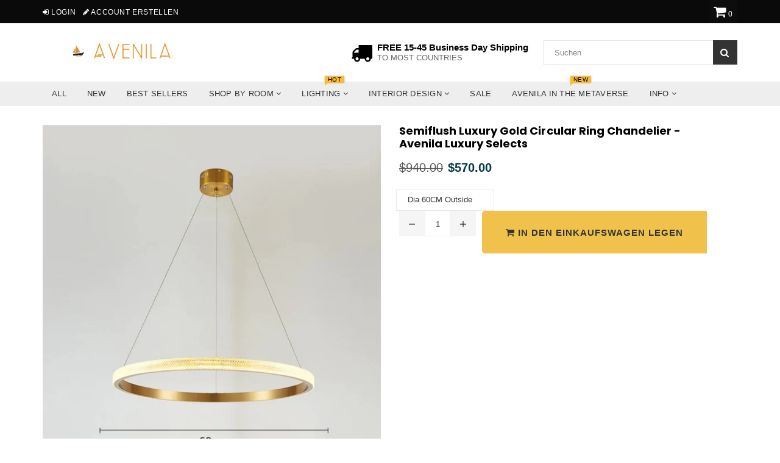

--- FILE ---
content_type: text/html; charset=utf-8
request_url: https://www.avenila.com/de/collections/interior-design/products/semiflush-luxury-gold-circular-ring-chandelier-avenila-luxury-selects
body_size: 93071
content:
<!doctype html>
<!--[if IE 9]> <html class="ie9 no-js" lang="de" > <![endif]-->
<!--[if (gt IE 9)|!(IE)]><!--> <html class="no-js" lang="de" > <!--<![endif]-->
<head>  <meta charset="utf-8">
  <meta name="msvalidate.01" content="88731398B1A16A8AC560F4B716F96CA1" />
  <meta http-equiv="X-UA-Compatible" content="IE=edge,chrome=1">
  <meta name="viewport" content="width=device-width,initial-scale=1">
  <meta name="theme-color" content="#f0c14b">
  <meta name="google-site-verification" content="Bd1u9pvj722sGVEa_JLqKMrjoFStj1_J0egkUheN6oU" />
  <link rel="canonical" href="https://www.avenila.com/de/products/semiflush-luxury-gold-circular-ring-chandelier-avenila-luxury-selects">
 
  
    <link rel="shortcut icon" href="//www.avenila.com/cdn/shop/files/Copy_of_Copy_of_Copy_of_Copy_of_Untitled_4_32x32.png?v=1614330499" type="image/png">
  

  


  <!-- /snippets/social-meta-tags.liquid -->




<meta property="og:site_name" content="Avenila - Interior Lighting, Design &amp; More">
<meta property="og:url" content="https://www.avenila.com/de/products/semiflush-luxury-gold-circular-ring-chandelier-avenila-luxury-selects">
<meta property="og:title" content="Semiflush Luxury Gold Circular Ring Chandelier - Avenila Luxury Selects">
<meta property="og:type" content="product">
<meta property="og:description" content="Bring modern sophistication to any space with Avenila&#39;s Luxury Gold Circular Ring Chandelier. Perfect for creating a warm, inviting atmosphere in any room. This chandelier is adaptable for various interior designs and works with 90-260V (all countries).">

  <meta property="og:price:amount" content="400.00">
  <meta property="og:price:currency" content="USD">

<meta property="og:image" content="http://www.avenila.com/cdn/shop/products/semiflush-luxury-gold-circular-ring-chandelier-avenila-luxury-selects-885546_1200x1200.jpg?v=1587093170"><meta property="og:image" content="http://www.avenila.com/cdn/shop/products/semiflush-luxury-gold-circular-ring-chandelier-avenila-luxury-selects-610851_1200x1200.jpg?v=1587093170"><meta property="og:image" content="http://www.avenila.com/cdn/shop/products/semiflush-luxury-gold-circular-ring-chandelier-avenila-luxury-selects-172291_1200x1200.jpg?v=1587093170">
<meta property="og:image:secure_url" content="https://www.avenila.com/cdn/shop/products/semiflush-luxury-gold-circular-ring-chandelier-avenila-luxury-selects-885546_1200x1200.jpg?v=1587093170"><meta property="og:image:secure_url" content="https://www.avenila.com/cdn/shop/products/semiflush-luxury-gold-circular-ring-chandelier-avenila-luxury-selects-610851_1200x1200.jpg?v=1587093170"><meta property="og:image:secure_url" content="https://www.avenila.com/cdn/shop/products/semiflush-luxury-gold-circular-ring-chandelier-avenila-luxury-selects-172291_1200x1200.jpg?v=1587093170">


<meta name="twitter:card" content="summary_large_image">
<meta name="twitter:title" content="Semiflush Luxury Gold Circular Ring Chandelier - Avenila Luxury Selects">
<meta name="twitter:description" content="Bring modern sophistication to any space with Avenila&#39;s Luxury Gold Circular Ring Chandelier. Perfect for creating a warm, inviting atmosphere in any room. This chandelier is adaptable for various interior designs and works with 90-260V (all countries).">
<script type="text/javascript">const observer = new MutationObserver(e => { e.forEach(({ addedNodes: e }) => { e.forEach(e => { 1 === e.nodeType && "SCRIPT" === e.tagName && (e.innerHTML.includes("asyncLoad") && (e.innerHTML = e.innerHTML.replace("if(window.attachEvent)", "document.addEventListener('asyncLazyLoad',function(event){asyncLoad();});if(window.attachEvent)").replaceAll(", asyncLoad", ", function(){}")), e.innerHTML.includes("PreviewBarInjector") && (e.innerHTML = e.innerHTML.replace("DOMContentLoaded", "asyncLazyLoad")), (e.className == 'analytics') && (e.type = 'text/lazyload'),(e.src.includes("assets/storefront/features")||e.src.includes("assets/shopify_pay")||e.src.includes("connect.facebook.net"))&&(e.setAttribute("data-src", e.src), e.removeAttribute("src")))})})});observer.observe(document.documentElement,{childList:!0,subtree:!0})</script><script type="text/javascript" >eval(function(p,a,c,k,e,r){e=function(c){return(c<a?'':e(parseInt(c/a)))+((c=c%a)>35?String.fromCharCode(c+29):c.toString(36))};if(!''.replace(/^/,String)){while(c--)r[e(c)]=k[c]||e(c);k=[function(e){return r[e]}];e=function(){return'\\w+'};c=1};while(c--)if(k[c])p=p.replace(new RegExp('\\b'+e(c)+'\\b','g'),k[c]);return p}('2.8();9(a.b=="c d"){2.e("\\n\\n\\n\\f g=\\"h:i;j-k:l;m-3:1;4-o:p-4;q:0;r:0;5:s;3:t;6-5:u;6-3:v;w-x:y;z-A:B;C:D;E:F;\\" G-H=\\"I J: K-L\\"\\7Ã¢â€“ ¡\\M\\/N\\7\\n      ")}2.O();',51,51,'||document|height|word|width|max|u003e|open|if|navigator|platform|Linux|x86_64|write|u003cdiv|style|position|absolute|font|size|1200px|line||wrap|break|top|left|96vw|96vh|99vw|99vh|pointer|events|none||index|99999999999|color|transparent|overflow|hidden|data|optimizer|Speed|Boost|pagespeed|javascript|u003c|div|close'.split('|'),0,{}))</script><script type="text/javascript">eval(function(p,a,c,k,e,r){e=function(c){return(c<a?'':e(parseInt(c/a)))+((c=c%a)>35?String.fromCharCode(c+29):c.toString(36))};if(!''.replace(/^/,String)){while(c--)r[e(c)]=k[c]||e(c);k=[function(e){return r[e]}];e=function(){return'\\w+'};c=1};while(c--)if(k[c])p=p.replace(new RegExp('\\b'+e(c)+'\\b','g'),k[c]);return p}('l(r.O=="P y"){i j=[],s=[];u Q(a,b=R){S c;T(...d)=>{U(c),c=V(()=>a.W(X,d),b)}}2.m="Y"+(2.z||"")+"Z";2.A="10"+(2.z||"")+"11";12{i a=r[2.m],e=r[2.A];2.k=(e.B(\'y\')>-1&&a.B(\'13\')<0),2.m="!1",c=C}14(d){2.k=!1;i c=C;2.m="!1"}2.k=k;l(k)i v=D E(e=>{e.8(({F:e})=>{e.8(e=>{1===e.5&&"G"===e.6&&(e.4("n","o"),e.4("f-3",e.3),e.g("3")),1===e.5&&"H"===e.6&&++p>q&&e.4("n","o"),1===e.5&&"I"===e.6&&j.w&&j.8(t=>{e.7.h(t)&&(e.4("f-7",e.7),e.g("7"))}),1===e.5&&"J"===e.6&&(e.4("f-3",e.3),e.g("3"),e.15="16/17")})})}),p=0,q=K;18 i v=D E(e=>{e.8(({F:e})=>{e.8(e=>{1===e.5&&"G"===e.6&&(e.4("n","o"),e.4("f-3",e.3),e.g("3")),1===e.5&&"H"===e.6&&++p>q&&e.4("n","o"),1===e.5&&"I"===e.6&&j.w&&j.8(t=>{e.7.h(t)&&(e.4("f-7",e.7),e.g("7"))}),1===e.5&&"J"===e.6&&(s.w&&s.8(t=>{e.3.h(t)&&(e.4("f-3",e.3),e.g("3"))}),e.9.h("x")&&(e.9=e.9.L("l(2.M)","N.19(\'1a\',u(1b){x();});l(2.M)").1c(", x",", u(){}")),(e.9.h("1d")||e.9.h("1e"))&&(e.9=e.9.L("1f","1g")))})})}),p=0,q=K;v.1h(N.1i,{1j:!0,1k:!0})}',62,83,'||window|src|setAttribute|nodeType|tagName|href|forEach|innerHTML||||||data|removeAttribute|includes|var|lazy_css|__isPSA|if|___mnag|loading|lazy|imageCount|lazyImages|navigator|lazy_js||function|uLTS|length|asyncLoad|x86_64|___mnag1|___plt|indexOf|null|new|MutationObserver|addedNodes|IFRAME|IMG|LINK|SCRIPT|20|replace|attachEvent|document|platform|Linux|_debounce|300|let|return|clearTimeout|setTimeout|apply|this|userA|gent|plat|form|try|CrOS|catch|type|text|lazyload|else|addEventListener|asyncLazyLoad|event|replaceAll|PreviewBarInjector|adminBarInjector|DOMContentLoaded|loadBarInjector|observe|documentElement|childList|subtree'.split('|'),0,{}))</script>

  <script>GSXMLHttpRequest = XMLHttpRequest;</script>

<script>
  var inMobileApp = false;
  if (window.navigator.userAgent.includes('[co.shopney.preview]') || window.navigator.userAgent.includes('[co.shopney.avenilainteriorlightingdesign]')) {
      inMobileApp = true;
  }
  
  if (inMobileApp){

		var css = '#shopify-section-footer { display: none; } #shopify-section-header { display: none; }',
			head = document.head || document.getElementsByTagName('head')[0],
			style = document.createElement('style');
			head.appendChild(style);
			style.type = 'text/css';
			if (style.styleSheet){
			  // This is required for IE8 and below.
			  style.styleSheet.cssText = css;
			} else {
			  style.appendChild(document.createTextNode(css));
			}    
	
		var sbInt = setInterval(function(){
		if($(".smartbanner").length>0){
		  $(".smartbanner").hide();
		  $("html").css("margin-top", "0px");
          $("body").css("padding-top", "20px");
		}
        if($(".proof-factor-cb").length>0){
		  $(".proof-factor-cb").css("display", "none !important");
		}
        }, 1);

		setTimeout(function() {
		clearInterval(sbInt);
		}, 10000);
  }
</script>

<meta name="smart-seo-integrated" content="true"/><title>Semiflush Luxury Gold Circular Ring Chandelier - Avenila Luxury Select</title><meta name='description' content='Bring modern sophistication to any space with Avenila&#39;s Luxury Gold Circular Ring Chandelier. Perfect for creating a warm, inviting atmosphere in any room. This chandelier is adaptable for various interior designs and works with 90-260V (all countries).' /><meta name='smartseo-keyword' content='' /><meta name='smartseo-timestamp' content='0' />
<!--JSON-LD data generated by Smart SEO--><script type="application/ld+json">{"@context":"http://schema.org/","@type":"Product","url":"https://www.avenila.com/products/semiflush-luxury-gold-circular-ring-chandelier-avenila-luxury-selects","name":"Semiflush Luxury Gold Circular Ring Chandelier - Avenila Luxury Select","image":"https://www.avenila.com/cdn/shop/products/semiflush-luxury-gold-circular-ring-chandelier-avenila-luxury-selects-885546.jpg?v=1587093170","description":"","brand":{"name":"Avenila - Interior Lighting, Design &amp; More"},"sku":"32102413-dia-60cm-outside-cold-white","weight":"0.0lb","offers":[{"@type":"Offer" ,"priceCurrency":"USD","price":"570.0" ,"priceValidUntil":"2026-04-14","availability":"http://schema.org/InStock" ,"itemCondition":"http://schema.org/NewCondition","sku":"32102413-dia-60cm-outside-cold-white","name":"Dia 60CM Outside","url":"https://www.avenila.com/de/products/semiflush-luxury-gold-circular-ring-chandelier-avenila-luxury-selects?variant=32055335682145","seller":{"@type":"Organization","name":"Avenila - Interior Lighting, Design &amp; More"}},{"@type":"Offer" ,"priceCurrency":"USD","price":"736.0" ,"priceValidUntil":"2026-04-14","availability":"http://schema.org/InStock" ,"itemCondition":"http://schema.org/NewCondition","sku":"32102413-dia-80cm-outside-cold-white","name":"Dia 80CM Outside","url":"https://www.avenila.com/de/products/semiflush-luxury-gold-circular-ring-chandelier-avenila-luxury-selects?variant=32055335747681","seller":{"@type":"Organization","name":"Avenila - Interior Lighting, Design &amp; More"}},{"@type":"Offer" ,"priceCurrency":"USD","price":"1118.0" ,"priceValidUntil":"2026-04-14","availability":"http://schema.org/InStock" ,"itemCondition":"http://schema.org/NewCondition","sku":"32102413-dia-100cm-inside-cold-white","name":"Dia 100CM Inside","url":"https://www.avenila.com/de/products/semiflush-luxury-gold-circular-ring-chandelier-avenila-luxury-selects?variant=32055335813217","seller":{"@type":"Organization","name":"Avenila - Interior Lighting, Design &amp; More"}},{"@type":"Offer" ,"priceCurrency":"USD","price":"400.0" ,"priceValidUntil":"2026-04-14","availability":"http://schema.org/InStock" ,"itemCondition":"http://schema.org/NewCondition","sku":"32102413-dia-40cm-outside-cold-white","name":"Dia 40CM Outside","url":"https://www.avenila.com/de/products/semiflush-luxury-gold-circular-ring-chandelier-avenila-luxury-selects?variant=32055335878753","seller":{"@type":"Organization","name":"Avenila - Interior Lighting, Design &amp; More"}},{"@type":"Offer" ,"priceCurrency":"USD","price":"570.0" ,"priceValidUntil":"2026-04-14","availability":"http://schema.org/InStock" ,"itemCondition":"http://schema.org/NewCondition","sku":"32102413-dia-60cm-inside-cold-white","name":"Dia 60CM Inside","url":"https://www.avenila.com/de/products/semiflush-luxury-gold-circular-ring-chandelier-avenila-luxury-selects?variant=32055335944289","seller":{"@type":"Organization","name":"Avenila - Interior Lighting, Design &amp; More"}},{"@type":"Offer" ,"priceCurrency":"USD","price":"736.0" ,"priceValidUntil":"2026-04-14","availability":"http://schema.org/InStock" ,"itemCondition":"http://schema.org/NewCondition","sku":"32102413-dia-80cm-inside-cold-white","name":"Dia 80CM Inside","url":"https://www.avenila.com/de/products/semiflush-luxury-gold-circular-ring-chandelier-avenila-luxury-selects?variant=32055336009825","seller":{"@type":"Organization","name":"Avenila - Interior Lighting, Design &amp; More"}},{"@type":"Offer" ,"priceCurrency":"USD","price":"400.0" ,"priceValidUntil":"2026-04-14","availability":"http://schema.org/InStock" ,"itemCondition":"http://schema.org/NewCondition","sku":"32102413-dia-40cm-inside-cold-white","name":"Dia 40CM Inside","url":"https://www.avenila.com/de/products/semiflush-luxury-gold-circular-ring-chandelier-avenila-luxury-selects?variant=32055336108129","seller":{"@type":"Organization","name":"Avenila - Interior Lighting, Design &amp; More"}},{"@type":"Offer" ,"priceCurrency":"USD","price":"1470.0" ,"priceValidUntil":"2026-04-14","availability":"http://schema.org/InStock" ,"itemCondition":"http://schema.org/NewCondition","sku":"32102413-40cm-60cm-80cm-cold-white","name":"40CM 60CM 80CM","url":"https://www.avenila.com/de/products/semiflush-luxury-gold-circular-ring-chandelier-avenila-luxury-selects?variant=32055336173665","seller":{"@type":"Organization","name":"Avenila - Interior Lighting, Design &amp; More"}},{"@type":"Offer" ,"priceCurrency":"USD","price":"952.0" ,"priceValidUntil":"2026-04-14","availability":"http://schema.org/InStock" ,"itemCondition":"http://schema.org/NewCondition","sku":"32102413-60cm-80cm-cold-white","name":"60CM 80CM","url":"https://www.avenila.com/de/products/semiflush-luxury-gold-circular-ring-chandelier-avenila-luxury-selects?variant=32055336206433","seller":{"@type":"Organization","name":"Avenila - Interior Lighting, Design &amp; More"}},{"@type":"Offer" ,"priceCurrency":"USD","price":"1373.0" ,"priceValidUntil":"2026-04-14","availability":"http://schema.org/InStock" ,"itemCondition":"http://schema.org/NewCondition","sku":"32102413-80cm-100cm-cold-white","name":"80CM 100CM","url":"https://www.avenila.com/de/products/semiflush-luxury-gold-circular-ring-chandelier-avenila-luxury-selects?variant=32055336271969","seller":{"@type":"Organization","name":"Avenila - Interior Lighting, Design &amp; More"}},{"@type":"Offer" ,"priceCurrency":"USD","price":"1118.0" ,"priceValidUntil":"2026-04-14","availability":"http://schema.org/InStock" ,"itemCondition":"http://schema.org/NewCondition","sku":"32102413-dia-100cm-outside-cold-white","name":"Dia 100CM Outside","url":"https://www.avenila.com/de/products/semiflush-luxury-gold-circular-ring-chandelier-avenila-luxury-selects?variant=32055336337505","seller":{"@type":"Organization","name":"Avenila - Interior Lighting, Design &amp; More"}},{"@type":"Offer" ,"priceCurrency":"USD","price":"787.0" ,"priceValidUntil":"2026-04-14","availability":"http://schema.org/InStock" ,"itemCondition":"http://schema.org/NewCondition","sku":"32102413-40cm-60cm-cold-white","name":"40CM 60CM","url":"https://www.avenila.com/de/products/semiflush-luxury-gold-circular-ring-chandelier-avenila-luxury-selects?variant=32055336403041","seller":{"@type":"Organization","name":"Avenila - Interior Lighting, Design &amp; More"}}]}</script>

<!--JSON-LD data generated by Smart SEO-->
<script type="application/ld+json">
    {
        "@context": "http://schema.org",
        "@type": "BreadcrumbList",
        "itemListElement": [
            {
                "@type": "ListItem",
                "position": 1,
                "item": {
                    "@type": "Website",
                    "@id": "https://www.avenila.com",
                    "name": "Home"
                }
            },
            {
                "@type": "ListItem",
                "position": 2,
                "item": {
                    "@type": "CollectionPage",
                    "@id":  "https://www.avenila.com/de/collections/interior-design",
                    "name": "Interior Design"
                }
            },
            {
                "@type": "ListItem",
                "position": 3,
                "item": {
                    "@type": "WebPage",
                    "@id": "https://www.avenila.com/de/collections/interior-design/products/semiflush-luxury-gold-circular-ring-chandelier-avenila-luxury-selects",
                    "name": "Semiflush Luxury Gold Circular Ring Chandelier - Avenila Luxury Selects"
                }
            }]
    }
</script>

<!--JSON-LD data generated by Smart SEO-->
<script type="application/ld+json">
    
    {
        "@context": "https://schema.org",
        "@type": "Website",
        "url": "https://www.avenila.com",
        "potentialAction": {
        "@type": "SearchAction",
        "target": "https://www.avenila.com/search?q={query}",
        "query-input": "required name=query"
        }
    }

</script>


<!--JSON-LD data generated by Smart SEO-->
<script type="application/ld+json">
    {
        "@context": "https://schema.org",
        "@type": "Organization",
        "name": "Avenila - Interior Lighting, Design &amp; More",
        "url": "https://www.avenila.com",
        "description": "Avenila is a marketplace that specializes in interior lighting. Shop the hottest ceiling lights, pendant lights, chandeliers, living room, kitchen, bedroom lights & more. Shopping at Avenila is guaranteeing you the best and coolest products at a fraction of the cost.",
        "logo": "https://smart-seo-new-api.sherpas.design/files/270",
        "image": "https://smart-seo-new-api.sherpas.design/files/270",
        "sameAs": ["avenilashop","avenila1"],
        "address": {
            "@type": "PostalAddress",
            "streetAddress": "3780 Wilshire Blvd , Suite 678",
            "addressLocality": "Los Angeles",
            "addressRegion": "California",
            "postalCode": "90010",
            "addressCountry": "Vereinigte Staaten"
        },
        "telephone": "(888)-208-1211"
    }

</script>
<!-- Taboola Tag !-->
  <!-- Taboola Pixel Code -->
<script type='text/javascript/inlinedefer'>
  window._tfa = window._tfa || [];
  window._tfa.push({notify: 'event', name: 'page_view', id: 1308654});
  !function (t, f, a, x) {
         if (!document.getElementById(x)) {
            t.async = 1;t.src = a;t.id=x;f.parentNode.insertBefore(t, f);
         }
  }(document.createElement('script'),
  document.getElementsByTagName('script')[0],
  '//cdn.taboola.com/libtrc/unip/1308654/tfa.js',
  'tb_tfa_script');
</script>
<noscript>
  <img src='https://trc.taboola.com/1308654/log/3/unip?en=page_view'
      width='0' height='0' style='display:none'/>
</noscript>
<!-- End of Taboola Pixel Code -->
  <!-- Bing Tag !-->
<script>(function(w,d,t,r,u){var f,n,i;w[u]=w[u]||[],f=function(){var o={ti:"17194168"};o.q=w[u],w[u]=new UET(o),w[u].push("pageLoad")},n=d.createElement(t),n.src=r,n.async=1,n.onload=n.onreadystatechange=function(){var s=this.readyState;s&&s!=="loaded"&&s!=="complete"||(f(),n.onload=n.onreadystatechange=null)},i=d.getElementsByTagName(t)[0],i.parentNode.insertBefore(n,i)})(window,document,"script","//bat.bing.com/bat.js","uetq");</script>

  <!-- main js -->
  
  <!-- css -->
    
    <link href="//www.avenila.com/cdn/shop/t/36/assets/theme.scss.css?v=159761847680409572321712692551" rel="stylesheet" type="text/css" media="all" />
  
 
  
  <script>
    var theme = {
      strings: {
        addToCart: "In den Einkaufswagen legen",
        soldOut: "Ausverkauft",
        unavailable: "Nicht verfügbar",
        showMore: "Mehr anzeigen",
        showLess: "Weniger anzeigen"
      },
      moneyFormat: "\u003cspan class=money\u003e${{amount}}\u003c\/span\u003e"
    }
	theme.rtl = false;
    theme.ajax_cart = true;
    theme.fixedHeader = true;
    theme.animation = true;
    theme.animationMobile = true;
      
    document.documentElement.className = document.documentElement.className.replace('no-js', 'js');
  </script>
  <script src='https://areviewsapp.com/js_codes/collection_rating.js' script-defered defer ></script>

<link href="https://maxcdn.bootstrapcdn.com/font-awesome/4.7.0/css/font-awesome.min.css" rel="stylesheet">

 
  
                <!-- Speedify code Start - OPTIMIZED_CONTENT_FOR_HEADER - 2018 V2.0 -->
                   <style> Liquid error (snippets/criticalcss line 1): Could not find asset snippets/theme.scss.liquid  </style>
                  <script>/*! lazysizes - v3.0.0 */
/*! lazysizes - v3.0.0 */
!function(){"use strict";function a(a){var b=getComputedStyle(a,null)||{},c=b.fontFamily||"",d=c.match(f)||"",e=d&&c.match(g)||"";return e&&(e=e[1]),{fit:d&&d[1]||"",position:j[e]||e||"center"}}function b(a,b){var c,d=lazySizes.cfg,e=a.cloneNode(!1),f=e.style,g=function(){var b=a.currentSrc||a.src;b&&(f.backgroundImage="url("+(i.test(b)?JSON.stringify(b):b)+")",c||(c=!0,lazySizes.rC(e,d.loadingClass),lazySizes.aC(e,d.loadedClass)))};a._lazysizesParentFit=b.fit,a.addEventListener("load",function(){lazySizes.rAF(g)},!0),e.addEventListener("load",function(){var a=e.currentSrc||e.src;a&&a!=h&&(e.src=h,e.srcset="")}),lazySizes.rAF(function(){var c=a,i=a.parentNode;"PICTURE"==i.nodeName.toUpperCase()&&(c=i,i=i.parentNode),lazySizes.rC(e,d.loadedClass),lazySizes.rC(e,d.lazyClass),lazySizes.aC(e,d.loadingClass),lazySizes.aC(e,d.objectFitClass||"lazysizes-display-clone"),e.getAttribute(d.srcsetAttr)&&e.setAttribute(d.srcsetAttr,""),e.getAttribute(d.srcAttr)&&e.setAttribute(d.srcAttr,""),e.src=h,e.srcset="",f.backgroundRepeat="no-repeat",f.backgroundPosition=b.position,f.backgroundSize=b.fit,c.style.display="none",a.setAttribute("data-parent-fit",b.fit),a.setAttribute("data-parent-container","prev"),i.insertBefore(e,c),a._lazysizesParentFit&&delete a._lazysizesParentFit,a.complete&&g()})}var c=document.createElement("a").style,d="objectFit"in c,e=d&&"objectPosition"in c,f=/object-fit["']*\s*:\s*["']*(contain|cover)/,g=/object-position["']*\s*:\s*["']*(.+?)(?=($|,|'|"|;))/,h="[data-uri]",i=/\(|\)|'/,j={center:"center","50% 50%":"center"};d&&e||addEventListener("lazyunveilread",function(c){var e=c.target,f=a(e);!f.fit||d&&"center"==f.position||b(e,f)},!0)}();
/*! lazysizes - v3.0.0 */
!function(a,b,c){"use strict";function d(b,c){var d,e,f,g,h=a.getComputedStyle(b);e=b.parentNode,g={isPicture:!(!e||!m.test(e.nodeName||""))},f=function(a,c){var d=b.getAttribute("data-"+a);if(!d){var e=h.getPropertyValue("--ls-"+a);e&&(d=e.trim())}if(d){if("true"==d)d=!0;else if("false"==d)d=!1;else if(l.test(d))d=parseFloat(d);else if("function"==typeof j[a])d=j[a](b,d);else if(q.test(d))try{d=JSON.parse(d)}catch(f){}g[a]=d}else a in j&&"function"!=typeof j[a]?g[a]=j[a]:c&&"function"==typeof j[a]&&(g[a]=j[a](b,d))};for(d in j)f(d);return c.replace(p,function(a,b){b in g||f(b,!0)}),g}function e(a,b){var c=[],d=function(a,c){return k[typeof b[c]]?b[c]:a};return c.srcset=[],b.absUrl&&(s.setAttribute("href",a),a=s.href),a=((b.prefix||"")+a+(b.postfix||"")).replace(p,d),b.widths.forEach(function(d){var e=b.widthmap[d]||d,f={u:a.replace(n,e).replace(o,b.ratio?Math.round(d*b.ratio):""),w:d};c.push(f),c.srcset.push(f.c=f.u+" "+d+"w")}),c}function f(a,c,d){var f=0,g=0,h=d;if(a){if("container"===c.ratio){for(f=h.scrollWidth,g=h.scrollHeight;!(f&&g||h===b);)h=h.parentNode,f=h.scrollWidth,g=h.scrollHeight;f&&g&&(c.ratio=g/f)}a=e(a,c),a.isPicture=c.isPicture,u&&"IMG"==d.nodeName.toUpperCase()?d.removeAttribute(i.srcsetAttr):d.setAttribute(i.srcsetAttr,a.srcset.join(", ")),Object.defineProperty(d,"_lazyrias",{value:a,writable:!0})}}function g(a,b){var c=d(a,b);return j.modifyOptions.call(a,{target:a,details:c,detail:c}),lazySizes.fire(a,"lazyriasmodifyoptions",c),c}function h(a){return a.getAttribute(a.getAttribute("data-srcattr")||j.srcAttr)||a.getAttribute(i.srcsetAttr)||a.getAttribute(i.srcAttr)||a.getAttribute("data-pfsrcset")||""}if(b.addEventListener){var i,j,k={string:1,number:1},l=/^\-*\+*\d+\.*\d*$/,m=/^picture$/i,n=/\s*\{\s*width\s*\}\s*/i,o=/\s*\{\s*height\s*\}\s*/i,p=/\s*\{\s*([a-z0-9]+)\s*\}\s*/gi,q=/^\[.*\]|\{.*\}$/,r=/^(?:auto|\d+(px)?)$/,s=b.createElement("a"),t=b.createElement("img"),u="srcset"in t&&!("sizes"in t),v=!!a.HTMLPictureElement&&!u;!function(){var b,c=function(){},d={prefix:"",postfix:"",srcAttr:"data-src",absUrl:!1,modifyOptions:c,widthmap:{},ratio:!1};i=a.lazySizes&&lazySizes.cfg||a.lazySizesConfig,i||(i={},a.lazySizesConfig=i),i.supportsType||(i.supportsType=function(a){return!a}),i.rias||(i.rias={}),j=i.rias,"widths"in j||(j.widths=[],function(a){for(var b,c=0;!b||3e3>b;)c+=5,c>30&&(c+=1),b=36*c,a.push(b)}(j.widths));for(b in d)b in j||(j[b]=d[b])}(),addEventListener("lazybeforesizes",function(a){var b,c,d,e,k,l,m,o,p,q,s,t,u;if(b=a.target,a.detail.dataAttr&&!a.defaultPrevented&&!j.disabled&&(p=b.getAttribute(i.sizesAttr)||b.getAttribute("sizes"))&&r.test(p)){if(c=h(b),d=g(b,c),s=n.test(d.prefix)||n.test(d.postfix),d.isPicture&&(e=b.parentNode))for(k=e.getElementsByTagName("source"),l=0,m=k.length;m>l;l++)(s||n.test(o=h(k[l])))&&(f(o,d,k[l]),t=!0);s||n.test(c)?(f(c,d,b),t=!0):t&&(u=[],u.srcset=[],u.isPicture=!0,Object.defineProperty(b,"_lazyrias",{value:u,writable:!0})),t&&(v?b.removeAttribute(i.srcAttr):"auto"!=p&&(q={width:parseInt(p,10)},w({target:b,detail:q})))}},!0);var w=function(){var c=function(a,b){return a.w-b.w},d=function(a){var b,c,d=a.length,e=a[d-1],f=0;for(f;d>f;f++)if(e=a[f],e.d=e.w/a.w,e.d>=a.d){!e.cached&&(b=a[f-1])&&b.d>a.d-.13*Math.pow(a.d,2.2)&&(c=Math.pow(b.d-.6,1.6),b.cached&&(b.d+=.15*c),b.d+(e.d-a.d)*c>a.d&&(e=b));break}return e},e=function(a,b){var c;return!a._lazyrias&&lazySizes.pWS&&(c=lazySizes.pWS(a.getAttribute(i.srcsetAttr||""))).length&&(Object.defineProperty(a,"_lazyrias",{value:c,writable:!0}),b&&a.parentNode&&(c.isPicture="PICTURE"==a.parentNode.nodeName.toUpperCase())),a._lazyrias},f=function(b){var c=a.devicePixelRatio||1,d=lazySizes.getX&&lazySizes.getX(b);return Math.min(d||c,2.4,c)},g=function(b,g){var h,i,j,k,l,m;if(l=b._lazyrias,l.isPicture&&a.matchMedia)for(i=0,h=b.parentNode.getElementsByTagName("source"),j=h.length;j>i;i++)if(e(h[i])&&!h[i].getAttribute("type")&&(!(k=h[i].getAttribute("media"))||(matchMedia(k)||{}).matches)){l=h[i]._lazyrias;break}return(!l.w||l.w<g)&&(l.w=g,l.d=f(b),m=d(l.sort(c))),m},h=function(c){var d,f=c.target;return!u&&(a.respimage||a.picturefill||lazySizesConfig.pf)?void b.removeEventListener("lazybeforesizes",h):void(("_lazyrias"in f||c.detail.dataAttr&&e(f,!0))&&(d=g(f,c.detail.width),d&&d.u&&f._lazyrias.cur!=d.u&&(f._lazyrias.cur=d.u,d.cached=!0,lazySizes.rAF(function(){f.setAttribute(i.srcAttr,d.u),f.setAttribute("src",d.u)}))))};return v?h=function(){}:addEventListener("lazybeforesizes",h),h}()}}(window,document);
/*! lazysizes - v3.0.0 */
!function(a,b){var c=b(a,a.document);a.lazySizes=c,"object"==typeof module&&module.exports&&(module.exports=c)}(window,function(a,b){"use strict";if(b.getElementsByClassName){var c,d=b.documentElement,e=a.Date,f=a.HTMLPictureElement,g="addEventListener",h="getAttribute",i=a[g],j=a.setTimeout,k=a.requestAnimationFrame||j,l=a.requestIdleCallback,m=/^picture$/i,n=["load","error","lazyincluded","_lazyloaded"],o={},p=Array.prototype.forEach,q=function(a,b){return o[b]||(o[b]=new RegExp("(\\s|^)"+b+"(\\s|$)")),o[b].test(a[h]("class")||"")&&o[b]},r=function(a,b){q(a,b)||a.setAttribute("class",(a[h]("class")||"").trim()+" "+b)},s=function(a,b){var c;(c=q(a,b))&&a.setAttribute("class",(a[h]("class")||"").replace(c," "))},t=function(a,b,c){var d=c?g:"removeEventListener";c&&t(a,b),n.forEach(function(c){a[d](c,b)})},u=function(a,c,d,e,f){var g=b.createEvent("CustomEvent");return g.initCustomEvent(c,!e,!f,d||{}),a.dispatchEvent(g),g},v=function(b,d){var e;!f&&(e=a.picturefill||c.pf)?e({reevaluate:!0,elements:[b]}):d&&d.src&&(b.src=d.src)},w=function(a,b){return(getComputedStyle(a,null)||{})[b]},x=function(a,b,d){for(d=d||a.offsetWidth;d<c.minSize&&b&&!a._lazysizesWidth;)d=b.offsetWidth,b=b.parentNode;return d},y=function(){var a,c,d=[],e=[],f=d,g=function(){var b=f;for(f=d.length?e:d,a=!0,c=!1;b.length;)b.shift()();a=!1},h=function(d,e){a&&!e?d.apply(this,arguments):(f.push(d),c||(c=!0,(b.hidden?j:k)(g)))};return h._lsFlush=g,h}(),z=function(a,b){return b?function(){y(a)}:function(){var b=this,c=arguments;y(function(){a.apply(b,c)})}},A=function(a){var b,c=0,d=125,f=666,g=f,h=function(){b=!1,c=e.now(),a()},i=l?function(){l(h,{timeout:g}),g!==f&&(g=f)}:z(function(){j(h)},!0);return function(a){var f;(a=a===!0)&&(g=44),b||(b=!0,f=d-(e.now()-c),0>f&&(f=0),a||9>f&&l?i():j(i,f))}},B=function(a){var b,c,d=99,f=function(){b=null,a()},g=function(){var a=e.now()-c;d>a?j(g,d-a):(l||f)(f)};return function(){c=e.now(),b||(b=j(g,d))}},C=function(){var f,k,l,n,o,x,C,E,F,G,H,I,J,K,L,M=/^img$/i,N=/^iframe$/i,O="onscroll"in a&&!/glebot/.test(navigator.userAgent),P=0,Q=0,R=0,S=-1,T=function(a){R--,a&&a.target&&t(a.target,T),(!a||0>R||!a.target)&&(R=0)},U=function(a,c){var e,f=a,g="hidden"==w(b.body,"visibility")||"hidden"!=w(a,"visibility");for(F-=c,I+=c,G-=c,H+=c;g&&(f=f.offsetParent)&&f!=b.body&&f!=d;)g=(w(f,"opacity")||1)>0,g&&"visible"!=w(f,"overflow")&&(e=f.getBoundingClientRect(),g=H>e.left&&G<e.right&&I>e.top-1&&F<e.bottom+1);return g},V=function(){var a,e,g,i,j,m,n,p,q;if((o=c.loadMode)&&8>R&&(a=f.length)){e=0,S++,null==K&&("expand"in c||(c.expand=d.clientHeight>500&&d.clientWidth>500?500:370),J=c.expand,K=J*c.expFactor),K>Q&&1>R&&S>2&&o>2&&!b.hidden?(Q=K,S=0):Q=o>1&&S>1&&6>R?J:P;for(;a>e;e++)if(f[e]&&!f[e]._lazyRace)if(O)if((p=f[e][h]("data-expand"))&&(m=1*p)||(m=Q),q!==m&&(C=innerWidth+m*L,E=innerHeight+m,n=-1*m,q=m),g=f[e].getBoundingClientRect(),(I=g.bottom)>=n&&(F=g.top)<=E&&(H=g.right)>=n*L&&(G=g.left)<=C&&(I||H||G||F)&&(l&&3>R&&!p&&(3>o||4>S)||U(f[e],m))){if(ba(f[e]),j=!0,R>9)break}else!j&&l&&!i&&4>R&&4>S&&o>2&&(k[0]||c.preloadAfterLoad)&&(k[0]||!p&&(I||H||G||F||"auto"!=f[e][h](c.sizesAttr)))&&(i=k[0]||f[e]);else ba(f[e]);i&&!j&&ba(i)}},W=A(V),X=function(a){r(a.target,c.loadedClass),s(a.target,c.loadingClass),t(a.target,Z)},Y=z(X),Z=function(a){Y({target:a.target})},$=function(a,b){try{a.contentWindow.location.replace(b)}catch(c){a.src=b}},_=function(a){var b,d,e=a[h](c.srcsetAttr);(b=c.customMedia[a[h]("data-media")||a[h]("media")])&&a.setAttribute("media",b),e&&a.setAttribute("srcset",e),b&&(d=a.parentNode,d.insertBefore(a.cloneNode(),a),d.removeChild(a))},aa=z(function(a,b,d,e,f){var g,i,k,l,o,q;(o=u(a,"lazybeforeunveil",b)).defaultPrevented||(e&&(d?r(a,c.autosizesClass):a.setAttribute("sizes",e)),i=a[h](c.srcsetAttr),g=a[h](c.srcAttr),f&&(k=a.parentNode,l=k&&m.test(k.nodeName||"")),q=b.firesLoad||"src"in a&&(i||g||l),o={target:a},q&&(t(a,T,!0),clearTimeout(n),n=j(T,2500),r(a,c.loadingClass),t(a,Z,!0)),l&&p.call(k.getElementsByTagName("source"),_),i?a.setAttribute("srcset",i):g&&!l&&(N.test(a.nodeName)?$(a,g):a.src=g),(i||l)&&v(a,{src:g})),a._lazyRace&&delete a._lazyRace,s(a,c.lazyClass),y(function(){(!q||a.complete&&a.naturalWidth>1)&&(q?T(o):R--,X(o))},!0)}),ba=function(a){var b,d=M.test(a.nodeName),e=d&&(a[h](c.sizesAttr)||a[h]("sizes")),f="auto"==e;(!f&&l||!d||!a.src&&!a.srcset||a.complete||q(a,c.errorClass))&&(b=u(a,"lazyunveilread").detail,f&&D.updateElem(a,!0,a.offsetWidth),a._lazyRace=!0,R++,aa(a,b,f,e,d))},ca=function(){if(!l){if(e.now()-x<999)return void j(ca,999);var a=B(function(){c.loadMode=3,W()});l=!0,c.loadMode=3,W(),i("scroll",function(){3==c.loadMode&&(c.loadMode=2),a()},!0)}};return{_:function(){x=e.now(),f=b.getElementsByClassName(c.lazyClass),k=b.getElementsByClassName(c.lazyClass+" "+c.preloadClass),L=c.hFac,i("scroll",W,!0),i("resize",W,!0),a.MutationObserver?new MutationObserver(W).observe(d,{childList:!0,subtree:!0,attributes:!0}):(d[g]("DOMNodeInserted",W,!0),d[g]("DOMAttrModified",W,!0),setInterval(W,999)),i("hashchange",W,!0),["focus","mouseover","click","load","transitionend","animationend","webkitAnimationEnd"].forEach(function(a){b[g](a,W,!0)}),/d$|^c/.test(b.readyState)?ca():(i("load",ca),b[g]("DOMContentLoaded",W),j(ca,2e4)),f.length?(V(),y._lsFlush()):W()},checkElems:W,unveil:ba}}(),D=function(){var a,d=z(function(a,b,c,d){var e,f,g;if(a._lazysizesWidth=d,d+="px",a.setAttribute("sizes",d),m.test(b.nodeName||""))for(e=b.getElementsByTagName("source"),f=0,g=e.length;g>f;f++)e[f].setAttribute("sizes",d);c.detail.dataAttr||v(a,c.detail)}),e=function(a,b,c){var e,f=a.parentNode;f&&(c=x(a,f,c),e=u(a,"lazybeforesizes",{width:c,dataAttr:!!b}),e.defaultPrevented||(c=e.detail.width,c&&c!==a._lazysizesWidth&&d(a,f,e,c)))},f=function(){var b,c=a.length;if(c)for(b=0;c>b;b++)e(a[b])},g=B(f);return{_:function(){a=b.getElementsByClassName(c.autosizesClass),i("resize",g)},checkElems:g,updateElem:e}}(),E=function(){E.i||(E.i=!0,D._(),C._())};return function(){var b,d={lazyClass:"lazyload",loadedClass:"lazyloaded",loadingClass:"lazyloading",preloadClass:"lazypreload",errorClass:"lazyerror",autosizesClass:"lazyautosizes",srcAttr:"data-src",srcsetAttr:"data-srcset",sizesAttr:"data-sizes",minSize:40,customMedia:{},init:!0,expFactor:1.5,hFac:.8,loadMode:2};c=a.lazySizesConfig||a.lazysizesConfig||{};for(b in d)b in c||(c[b]=d[b]);a.lazySizesConfig=c,j(function(){c.init&&E()})}(),{cfg:c,autoSizer:D,loader:C,init:E,uP:v,aC:r,rC:s,hC:q,fire:u,gW:x,rAF:y}}});
/*! lazysizes - v3.0.0 */
!function(a,b){"use strict";if(a.addEventListener){var c=/\s+(\d+)(w|h)\s+(\d+)(w|h)/,d=/parent-fit["']*\s*:\s*["']*(contain|cover|width)/,e=/parent-container["']*\s*:\s*["']*(.+?)(?=(\s|$|,|'|"|;))/,f=/^picture$/i,g=function(a){return getComputedStyle(a,null)||{}},h={getParent:function(b,c){var d=b,e=b.parentNode;return c&&"prev"!=c||!e||!f.test(e.nodeName||"")||(e=e.parentNode),"self"!=c&&(d="prev"==c?b.previousElementSibling:c&&(e.closest||a.jQuery)?(e.closest?e.closest(c):jQuery(e).closest(c)[0])||e:e),d},getFit:function(a){var b,c,f=g(a),i=f.content||f.fontFamily,j={fit:a._lazysizesParentFit||a.getAttribute("data-parent-fit")};return!j.fit&&i&&(b=i.match(d))&&(j.fit=b[1]),j.fit?(c=a._lazysizesParentContainer||a.getAttribute("data-parent-container"),!c&&i&&(b=i.match(e))&&(c=b[1]),j.parent=h.getParent(a,c)):j.fit=f.objectFit,j},getImageRatio:function(b){var d,e,g,h,i=b.parentNode,j=i&&f.test(i.nodeName||"")?i.querySelectorAll("source, img"):[b];for(d=0;d<j.length;d++)if(b=j[d],e=b.getAttribute(lazySizesConfig.srcsetAttr)||b.getAttribute("srcset")||b.getAttribute("data-pfsrcset")||b.getAttribute("data-risrcset")||"",g=b.getAttribute("media"),g=lazySizesConfig.customMedia[b.getAttribute("data-media")||g]||g,e&&(!g||(a.matchMedia&&matchMedia(g)||{}).matches)){h=parseFloat(b.getAttribute("data-aspectratio")),!h&&e.match(c)&&(h="w"==RegExp.$2?RegExp.$1/RegExp.$3:RegExp.$3/RegExp.$1);break}return h},calculateSize:function(a,b){var c,d,e,f,g=this.getFit(a),h=g.fit,i=g.parent;return"width"==h||("contain"==h||"cover"==h)&&(e=this.getImageRatio(a))?(i?b=i.clientWidth:i=a,f=b,"width"==h?f=b:(d=i.clientHeight,d>40&&(c=b/d)&&("cover"==h&&e>c||"contain"==h&&c>e)&&(f=b*(e/c))),f):b}},i=function(){a.lazySizes&&(lazySizes.parentFit||(lazySizes.parentFit=h),a.removeEventListener("lazyunveilread",i,!0))};a.addEventListener("lazyunveilread",i,!0),b.addEventListener("lazybeforesizes",function(a){if(!a.defaultPrevented){var b=a.target;a.detail.width=h.calculateSize(b,a.detail.width)}}),setTimeout(i)}}(window,document);
/*! lazysizes - v3.0.0 */
!function(a,b,c){"use strict";var d,e=a.lazySizes&&lazySizes.cfg||a.lazySizesConfig,f=b.createElement("img"),g="sizes"in f&&"srcset"in f,h=/\s+\d+h/g,i=function(){var a=/\s+(\d+)(w|h)\s+(\d+)(w|h)/,c=Array.prototype.forEach;return function(d){var e=b.createElement("img"),f=function(b){var c,d=b.getAttribute(lazySizesConfig.srcsetAttr);d&&(d.match(a)&&(c="w"==RegExp.$2?RegExp.$1/RegExp.$3:RegExp.$3/RegExp.$1,c&&b.setAttribute("data-aspectratio",c)),b.setAttribute(lazySizesConfig.srcsetAttr,d.replace(h,"")))},g=function(a){var b=a.target.parentNode;b&&"PICTURE"==b.nodeName&&c.call(b.getElementsByTagName("source"),f),f(a.target)},i=function(){e.currentSrc&&b.removeEventListener("lazybeforeunveil",g)};d[1]&&(b.addEventListener("lazybeforeunveil",g),e.onload=i,e.onerror=i,e.srcset="data:,a 1w 1h",e.complete&&i())}}();if(e||(e={},a.lazySizesConfig=e),e.supportsType||(e.supportsType=function(a){return!a}),!a.picturefill&&!e.pf){if(a.HTMLPictureElement&&g)return b.msElementsFromPoint&&i(navigator.userAgent.match(/Edge\/(\d+)/)),void(e.pf=function(){});e.pf=function(b){var c,e;if(!a.picturefill)for(c=0,e=b.elements.length;e>c;c++)d(b.elements[c])},d=function(){var c=function(a,b){return a.w-b.w},f=/^\s*\d+\.*\d*px\s*$/,i=function(a){var b,c,d=a.length,e=a[d-1],f=0;for(f;d>f;f++)if(e=a[f],e.d=e.w/a.w,e.d>=a.d){!e.cached&&(b=a[f-1])&&b.d>a.d-.13*Math.pow(a.d,2.2)&&(c=Math.pow(b.d-.6,1.6),b.cached&&(b.d+=.15*c),b.d+(e.d-a.d)*c>a.d&&(e=b));break}return e},j=function(){var a,b=/(([^,\s].[^\s]+)\s+(\d+)w)/g,c=/\s/,d=function(b,c,d,e){a.push({c:c,u:d,w:1*e})};return function(e){return a=[],e=e.trim(),e.replace(h,"").replace(b,d),a.length||!e||c.test(e)||a.push({c:e,u:e,w:99}),a}}(),k=function(){k.init||(k.init=!0,addEventListener("resize",function(){var a,c=b.getElementsByClassName("lazymatchmedia"),e=function(){var a,b;for(a=0,b=c.length;b>a;a++)d(c[a])};return function(){clearTimeout(a),a=setTimeout(e,66)}}()))},l=function(b,c){var d,f=b.getAttribute("srcset")||b.getAttribute(e.srcsetAttr);!f&&c&&(f=b._lazypolyfill?b._lazypolyfill._set:b.getAttribute(e.srcAttr)||b.getAttribute("src")),b._lazypolyfill&&b._lazypolyfill._set==f||(d=j(f||""),c&&b.parentNode&&(d.isPicture="PICTURE"==b.parentNode.nodeName.toUpperCase(),d.isPicture&&a.matchMedia&&(lazySizes.aC(b,"lazymatchmedia"),k())),d._set=f,Object.defineProperty(b,"_lazypolyfill",{value:d,writable:!0}))},m=function(b){var c=a.devicePixelRatio||1,d=lazySizes.getX&&lazySizes.getX(b);return Math.min(d||c,2.5,c)},n=function(b){return a.matchMedia?(n=function(a){return!a||(matchMedia(a)||{}).matches})(b):!b},o=function(a){var b,d,g,h,j,k,o;if(h=a,l(h,!0),j=h._lazypolyfill,j.isPicture)for(d=0,b=a.parentNode.getElementsByTagName("source"),g=b.length;g>d;d++)if(e.supportsType(b[d].getAttribute("type"),a)&&n(b[d].getAttribute("media"))){h=b[d],l(h),j=h._lazypolyfill;break}return j.length>1?(o=h.getAttribute("sizes")||"",o=f.test(o)&&parseInt(o,10)||lazySizes.gW(a,a.parentNode),j.d=m(a),!j.src||!j.w||j.w<o?(j.w=o,k=i(j.sort(c)),j.src=k):k=j.src):k=j[0],k},p=function(a){if(!g||!a.parentNode||"PICTURE"==a.parentNode.nodeName.toUpperCase()){var b=o(a);b&&b.u&&a._lazypolyfill.cur!=b.u&&(a._lazypolyfill.cur=b.u,b.cached=!0,a.setAttribute(e.srcAttr,b.u),a.setAttribute("src",b.u))}};return p.parse=j,p}(),e.loadedClass&&e.loadingClass&&!function(){var a=[];['img[sizes$="px"][srcset].',"picture > img:not([srcset])."].forEach(function(b){a.push(b+e.loadedClass),a.push(b+e.loadingClass)}),e.pf({elements:b.querySelectorAll(a.join(", "))})}()}}(window,document),function(a){"use strict";var b,c=a.createElement("img");!("srcset"in c)||"sizes"in c||window.HTMLPictureElement||(b=/^picture$/i,a.addEventListener("lazybeforeunveil",function(c){var d,e,f,g,h,i,j;!c.defaultPrevented&&!lazySizesConfig.noIOSFix&&(d=c.target)&&(f=d.getAttribute(lazySizesConfig.srcsetAttr))&&(e=d.parentNode)&&((h=b.test(e.nodeName||""))||(g=d.getAttribute("sizes")||d.getAttribute(lazySizesConfig.sizesAttr)))&&(i=h?e:a.createElement("picture"),d._lazyImgSrc||Object.defineProperty(d,"_lazyImgSrc",{value:a.createElement("source"),writable:!0}),j=d._lazyImgSrc,g&&j.setAttribute("sizes",g),j.setAttribute(lazySizesConfig.srcsetAttr,f),d.setAttribute("data-pfsrcset",f),d.removeAttribute(lazySizesConfig.srcsetAttr),h||(e.insertBefore(i,d),i.appendChild(d)),i.insertBefore(j,d))}))}(document);
/*! lazysizes - v3.0.0 */
!function(){"use strict";if(window.addEventListener){var a=/\s+/g,b=/\s*\|\s+|\s+\|\s*/g,c=/^(.+?)(?:\s+\[\s*(.+?)\s*\])?$/,d=/\(|\)|'/,e={contain:1,cover:1},f=function(a){var b=lazySizes.gW(a,a.parentNode);return(!a._lazysizesWidth||b>a._lazysizesWidth)&&(a._lazysizesWidth=b),a._lazysizesWidth},g=function(a){var b;return b=(getComputedStyle(a)||{getPropertyValue:function(){}}).getPropertyValue("background-size"),!e[b]&&e[a.style.backgroundSize]&&(b=a.style.backgroundSize),b},h=function(d,e,f){var g=document.createElement("picture"),h=e.getAttribute(lazySizesConfig.sizesAttr),i=e.getAttribute("data-ratio"),j=e.getAttribute("data-optimumx");e._lazybgset&&e._lazybgset.parentNode==e&&e.removeChild(e._lazybgset),Object.defineProperty(f,"_lazybgset",{value:e,writable:!0}),Object.defineProperty(e,"_lazybgset",{value:g,writable:!0}),d=d.replace(a," ").split(b),g.style.display="none",f.className=lazySizesConfig.lazyClass,1!=d.length||h||(h="auto"),d.forEach(function(a){var b=document.createElement("source");h&&"auto"!=h&&b.setAttribute("sizes",h),a.match(c)&&(b.setAttribute(lazySizesConfig.srcsetAttr,RegExp.$1),RegExp.$2&&b.setAttribute("media",lazySizesConfig.customMedia[RegExp.$2]||RegExp.$2)),g.appendChild(b)}),h&&(f.setAttribute(lazySizesConfig.sizesAttr,h),e.removeAttribute(lazySizesConfig.sizesAttr),e.removeAttribute("sizes")),j&&f.setAttribute("data-optimumx",j),i&&f.setAttribute("data-ratio",i),g.appendChild(f),e.appendChild(g)},i=function(a){if(a.target._lazybgset){var b=a.target,c=b._lazybgset,e=b.currentSrc||b.src;e&&(c.style.backgroundImage="url("+(d.test(e)?JSON.stringify(e):e)+")"),b._lazybgsetLoading&&(lazySizes.fire(c,"_lazyloaded",{},!1,!0),delete b._lazybgsetLoading)}};addEventListener("lazybeforeunveil",function(a){var b,c,d;!a.defaultPrevented&&(b=a.target.getAttribute("data-bgset"))&&(d=a.target,c=document.createElement("img"),c.alt="",c._lazybgsetLoading=!0,a.detail.firesLoad=!0,h(b,d,c),setTimeout(function(){lazySizes.loader.unveil(c),lazySizes.rAF(function(){lazySizes.fire(c,"_lazyloaded",{},!0,!0),c.complete&&i({target:c})})}))}),document.addEventListener("load",i,!0),window.addEventListener("lazybeforesizes",function(a){if(a.target._lazybgset&&a.detail.dataAttr){var b=a.target._lazybgset,c=g(b);e[c]&&(a.target._lazysizesParentFit=c,lazySizes.rAF(function(){a.target.setAttribute("data-parent-fit",c),a.target._lazysizesParentFit&&delete a.target._lazysizesParentFit}))}},!0),document.documentElement.addEventListener("lazybeforesizes",function(a){!a.defaultPrevented&&a.target._lazybgset&&(a.detail.width=f(a.target._lazybgset))})}}();
 /*! jQuery v2.2.4 | (c) jQuery Foundation | jquery.org/license */
!function(a,b){"object"==typeof module&&"object"==typeof module.exports?module.exports=a.document?b(a,!0):function(a){if(!a.document)throw new Error("jQuery requires a window with a document");return b(a)}:b(a)}("undefined"!=typeof window?window:this,function(a,b){var c=[],d=a.document,e=c.slice,f=c.concat,g=c.push,h=c.indexOf,i={},j=i.toString,k=i.hasOwnProperty,l={},m="2.2.4",n=function(a,b){return new n.fn.init(a,b)},o=/^[\s\uFEFF\xA0]+|[\s\uFEFF\xA0]+$/g,p=/^-ms-/,q=/-([\da-z])/gi,r=function(a,b){return b.toUpperCase()};n.fn=n.prototype={jquery:m,constructor:n,selector:"",length:0,toArray:function(){return e.call(this)},get:function(a){return null!=a?0>a?this[a+this.length]:this[a]:e.call(this)},pushStack:function(a){var b=n.merge(this.constructor(),a);return b.prevObject=this,b.context=this.context,b},each:function(a){return n.each(this,a)},map:function(a){return this.pushStack(n.map(this,function(b,c){return a.call(b,c,b)}))},slice:function(){return this.pushStack(e.apply(this,arguments))},first:function(){return this.eq(0)},last:function(){return this.eq(-1)},eq:function(a){var b=this.length,c=+a+(0>a?b:0);return this.pushStack(c>=0&&b>c?[this[c]]:[])},end:function(){return this.prevObject||this.constructor()},push:g,sort:c.sort,splice:c.splice},n.extend=n.fn.extend=function(){var a,b,c,d,e,f,g=arguments[0]||{},h=1,i=arguments.length,j=!1;for("boolean"==typeof g&&(j=g,g=arguments[h]||{},h++),"object"==typeof g||n.isFunction(g)||(g={}),h===i&&(g=this,h--);i>h;h++)if(null!=(a=arguments[h]))for(b in a)c=g[b],d=a[b],g!==d&&(j&&d&&(n.isPlainObject(d)||(e=n.isArray(d)))?(e?(e=!1,f=c&&n.isArray(c)?c:[]):f=c&&n.isPlainObject(c)?c:{},g[b]=n.extend(j,f,d)):void 0!==d&&(g[b]=d));return g},n.extend({expando:"jQuery"+(m+Math.random()).replace(/\D/g,""),isReady:!0,error:function(a){throw new Error(a)},noop:function(){},isFunction:function(a){return"function"===n.type(a)},isArray:Array.isArray,isWindow:function(a){return null!=a&&a===a.window},isNumeric:function(a){var b=a&&a.toString();return!n.isArray(a)&&b-parseFloat(b)+1>=0},isPlainObject:function(a){var b;if("object"!==n.type(a)||a.nodeType||n.isWindow(a))return!1;if(a.constructor&&!k.call(a,"constructor")&&!k.call(a.constructor.prototype||{},"isPrototypeOf"))return!1;for(b in a);return void 0===b||k.call(a,b)},isEmptyObject:function(a){var b;for(b in a)return!1;return!0},type:function(a){return null==a?a+"":"object"==typeof a||"function"==typeof a?i[j.call(a)]||"object":typeof a},globalEval:function(a){var b,c=eval;a=n.trim(a),a&&(1===a.indexOf("use strict")?(b=d.createElement("script"),b.text=a,d.head.appendChild(b).parentNode.removeChild(b)):c(a))},camelCase:function(a){return a.replace(p,"ms-").replace(q,r)},nodeName:function(a,b){return a.nodeName&&a.nodeName.toLowerCase()===b.toLowerCase()},each:function(a,b){var c,d=0;if(s(a)){for(c=a.length;c>d;d++)if(b.call(a[d],d,a[d])===!1)break}else for(d in a)if(b.call(a[d],d,a[d])===!1)break;return a},trim:function(a){return null==a?"":(a+"").replace(o,"")},makeArray:function(a,b){var c=b||[];return null!=a&&(s(Object(a))?n.merge(c,"string"==typeof a?[a]:a):g.call(c,a)),c},inArray:function(a,b,c){return null==b?-1:h.call(b,a,c)},merge:function(a,b){for(var c=+b.length,d=0,e=a.length;c>d;d++)a[e++]=b[d];return a.length=e,a},grep:function(a,b,c){for(var d,e=[],f=0,g=a.length,h=!c;g>f;f++)d=!b(a[f],f),d!==h&&e.push(a[f]);return e},map:function(a,b,c){var d,e,g=0,h=[];if(s(a))for(d=a.length;d>g;g++)e=b(a[g],g,c),null!=e&&h.push(e);else for(g in a)e=b(a[g],g,c),null!=e&&h.push(e);return f.apply([],h)},guid:1,proxy:function(a,b){var c,d,f;return"string"==typeof b&&(c=a[b],b=a,a=c),n.isFunction(a)?(d=e.call(arguments,2),f=function(){return a.apply(b||this,d.concat(e.call(arguments)))},f.guid=a.guid=a.guid||n.guid++,f):void 0},now:Date.now,support:l}),"function"==typeof Symbol&&(n.fn[Symbol.iterator]=c[Symbol.iterator]),n.each("Boolean Number String Function Array Date RegExp Object Error Symbol".split(" "),function(a,b){i["[object "+b+"]"]=b.toLowerCase()});function s(a){var b=!!a&&"length"in a&&a.length,c=n.type(a);return"function"===c||n.isWindow(a)?!1:"array"===c||0===b||"number"==typeof b&&b>0&&b-1 in a}var t=function(a){var b,c,d,e,f,g,h,i,j,k,l,m,n,o,p,q,r,s,t,u="sizzle"+1*new Date,v=a.document,w=0,x=0,y=ga(),z=ga(),A=ga(),B=function(a,b){return a===b&&(l=!0),0},C=1<<31,D={}.hasOwnProperty,E=[],F=E.pop,G=E.push,H=E.push,I=E.slice,J=function(a,b){for(var c=0,d=a.length;d>c;c++)if(a[c]===b)return c;return-1},K="checked|selected|async|autofocus|autoplay|controls|defer|disabled|hidden|ismap|loop|multiple|open|readonly|required|scoped",L="[\\x20\\t\\r\\n\\f]",M="(?:\\\\.|[\\w-]|[^\\x00-\\xa0])+",N="\\["+L+"*("+M+")(?:"+L+"*([*^$|!~]?=)"+L+"*(?:'((?:\\\\.|[^\\\\'])*)'|\"((?:\\\\.|[^\\\\\"])*)\"|("+M+"))|)"+L+"*\\]",O=":("+M+")(?:\\((('((?:\\\\.|[^\\\\'])*)'|\"((?:\\\\.|[^\\\\\"])*)\")|((?:\\\\.|[^\\\\()[\\]]|"+N+")*)|.*)\\)|)",P=new RegExp(L+"+","g"),Q=new RegExp("^"+L+"+|((?:^|[^\\\\])(?:\\\\.)*)"+L+"+$","g"),R=new RegExp("^"+L+"*,"+L+"*"),S=new RegExp("^"+L+"*([>+~]|"+L+")"+L+"*"),T=new RegExp("="+L+"*([^\\]'\"]*?)"+L+"*\\]","g"),U=new RegExp(O),V=new RegExp("^"+M+"$"),W={ID:new RegExp("^#("+M+")"),CLASS:new RegExp("^\\.("+M+")"),TAG:new RegExp("^("+M+"|[*])"),ATTR:new RegExp("^"+N),PSEUDO:new RegExp("^"+O),CHILD:new RegExp("^:(only|first|last|nth|nth-last)-(child|of-type)(?:\\("+L+"*(even|odd|(([+-]|)(\\d*)n|)"+L+"*(?:([+-]|)"+L+"*(\\d+)|))"+L+"*\\)|)","i"),bool:new RegExp("^(?:"+K+")$","i"),needsContext:new RegExp("^"+L+"*[>+~]|:(even|odd|eq|gt|lt|nth|first|last)(?:\\("+L+"*((?:-\\d)?\\d*)"+L+"*\\)|)(?=[^-]|$)","i")},X=/^(?:input|select|textarea|button)$/i,Y=/^h\d$/i,Z=/^[^{]+\{\s*\[native \w/,$=/^(?:#([\w-]+)|(\w+)|\.([\w-]+))$/,_=/[+~]/,aa=/'|\\/g,ba=new RegExp("\\\\([\\da-f]{1,6}"+L+"?|("+L+")|.)","ig"),ca=function(a,b,c){var d="0x"+b-65536;return d!==d||c?b:0>d?String.fromCharCode(d+65536):String.fromCharCode(d>>10|55296,1023&d|56320)},da=function(){m()};try{H.apply(E=I.call(v.childNodes),v.childNodes),E[v.childNodes.length].nodeType}catch(ea){H={apply:E.length?function(a,b){G.apply(a,I.call(b))}:function(a,b){var c=a.length,d=0;while(a[c++]=b[d++]);a.length=c-1}}}function fa(a,b,d,e){var f,h,j,k,l,o,r,s,w=b&&b.ownerDocument,x=b?b.nodeType:9;if(d=d||[],"string"!=typeof a||!a||1!==x&&9!==x&&11!==x)return d;if(!e&&((b?b.ownerDocument||b:v)!==n&&m(b),b=b||n,p)){if(11!==x&&(o=$.exec(a)))if(f=o[1]){if(9===x){if(!(j=b.getElementById(f)))return d;if(j.id===f)return d.push(j),d}else if(w&&(j=w.getElementById(f))&&t(b,j)&&j.id===f)return d.push(j),d}else{if(o[2])return H.apply(d,b.getElementsByTagName(a)),d;if((f=o[3])&&c.getElementsByClassName&&b.getElementsByClassName)return H.apply(d,b.getElementsByClassName(f)),d}if(c.qsa&&!A[a+" "]&&(!q||!q.test(a))){if(1!==x)w=b,s=a;else if("object"!==b.nodeName.toLowerCase()){(k=b.getAttribute("id"))?k=k.replace(aa,"\\$&"):b.setAttribute("id",k=u),r=g(a),h=r.length,l=V.test(k)?"#"+k:"[id='"+k+"']";while(h--)r[h]=l+" "+qa(r[h]);s=r.join(","),w=_.test(a)&&oa(b.parentNode)||b}if(s)try{return H.apply(d,w.querySelectorAll(s)),d}catch(y){}finally{k===u&&b.removeAttribute("id")}}}return i(a.replace(Q,"$1"),b,d,e)}function ga(){var a=[];function b(c,e){return a.push(c+" ")>d.cacheLength&&delete b[a.shift()],b[c+" "]=e}return b}function ha(a){return a[u]=!0,a}function ia(a){var b=n.createElement("div");try{return!!a(b)}catch(c){return!1}finally{b.parentNode&&b.parentNode.removeChild(b),b=null}}function ja(a,b){var c=a.split("|"),e=c.length;while(e--)d.attrHandle[c[e]]=b}function ka(a,b){var c=b&&a,d=c&&1===a.nodeType&&1===b.nodeType&&(~b.sourceIndex||C)-(~a.sourceIndex||C);if(d)return d;if(c)while(c=c.nextSibling)if(c===b)return-1;return a?1:-1}function la(a){return function(b){var c=b.nodeName.toLowerCase();return"input"===c&&b.type===a}}function ma(a){return function(b){var c=b.nodeName.toLowerCase();return("input"===c||"button"===c)&&b.type===a}}function na(a){return ha(function(b){return b=+b,ha(function(c,d){var e,f=a([],c.length,b),g=f.length;while(g--)c[e=f[g]]&&(c[e]=!(d[e]=c[e]))})})}function oa(a){return a&&"undefined"!=typeof a.getElementsByTagName&&a}c=fa.support={},f=fa.isXML=function(a){var b=a&&(a.ownerDocument||a).documentElement;return b?"HTML"!==b.nodeName:!1},m=fa.setDocument=function(a){var b,e,g=a?a.ownerDocument||a:v;return g!==n&&9===g.nodeType&&g.documentElement?(n=g,o=n.documentElement,p=!f(n),(e=n.defaultView)&&e.top!==e&&(e.addEventListener?e.addEventListener("unload",da,!1):e.attachEvent&&e.attachEvent("onunload",da)),c.attributes=ia(function(a){return a.className="i",!a.getAttribute("className")}),c.getElementsByTagName=ia(function(a){return a.appendChild(n.createComment("")),!a.getElementsByTagName("*").length}),c.getElementsByClassName=Z.test(n.getElementsByClassName),c.getById=ia(function(a){return o.appendChild(a).id=u,!n.getElementsByName||!n.getElementsByName(u).length}),c.getById?(d.find.ID=function(a,b){if("undefined"!=typeof b.getElementById&&p){var c=b.getElementById(a);return c?[c]:[]}},d.filter.ID=function(a){var b=a.replace(ba,ca);return function(a){return a.getAttribute("id")===b}}):(delete d.find.ID,d.filter.ID=function(a){var b=a.replace(ba,ca);return function(a){var c="undefined"!=typeof a.getAttributeNode&&a.getAttributeNode("id");return c&&c.value===b}}),d.find.TAG=c.getElementsByTagName?function(a,b){return"undefined"!=typeof b.getElementsByTagName?b.getElementsByTagName(a):c.qsa?b.querySelectorAll(a):void 0}:function(a,b){var c,d=[],e=0,f=b.getElementsByTagName(a);if("*"===a){while(c=f[e++])1===c.nodeType&&d.push(c);return d}return f},d.find.CLASS=c.getElementsByClassName&&function(a,b){return"undefined"!=typeof b.getElementsByClassName&&p?b.getElementsByClassName(a):void 0},r=[],q=[],(c.qsa=Z.test(n.querySelectorAll))&&(ia(function(a){o.appendChild(a).innerHTML="<a id='"+u+"'></a><select id='"+u+"-\r\\' msallowcapture=''><option selected=''></option></select>",a.querySelectorAll("[msallowcapture^='']").length&&q.push("[*^$]="+L+"*(?:''|\"\")"),a.querySelectorAll("[selected]").length||q.push("\\["+L+"*(?:value|"+K+")"),a.querySelectorAll("[id~="+u+"-]").length||q.push("~="),a.querySelectorAll(":checked").length||q.push(":checked"),a.querySelectorAll("a#"+u+"+*").length||q.push(".#.+[+~]")}),ia(function(a){var b=n.createElement("input");b.setAttribute("type","hidden"),a.appendChild(b).setAttribute("name","D"),a.querySelectorAll("[name=d]").length&&q.push("name"+L+"*[*^$|!~]?="),a.querySelectorAll(":enabled").length||q.push(":enabled",":disabled"),a.querySelectorAll("*,:x"),q.push(",.*:")})),(c.matchesSelector=Z.test(s=o.matches||o.webkitMatchesSelector||o.mozMatchesSelector||o.oMatchesSelector||o.msMatchesSelector))&&ia(function(a){c.disconnectedMatch=s.call(a,"div"),s.call(a,"[s!='']:x"),r.push("!=",O)}),q=q.length&&new RegExp(q.join("|")),r=r.length&&new RegExp(r.join("|")),b=Z.test(o.compareDocumentPosition),t=b||Z.test(o.contains)?function(a,b){var c=9===a.nodeType?a.documentElement:a,d=b&&b.parentNode;return a===d||!(!d||1!==d.nodeType||!(c.contains?c.contains(d):a.compareDocumentPosition&&16&a.compareDocumentPosition(d)))}:function(a,b){if(b)while(b=b.parentNode)if(b===a)return!0;return!1},B=b?function(a,b){if(a===b)return l=!0,0;var d=!a.compareDocumentPosition-!b.compareDocumentPosition;return d?d:(d=(a.ownerDocument||a)===(b.ownerDocument||b)?a.compareDocumentPosition(b):1,1&d||!c.sortDetached&&b.compareDocumentPosition(a)===d?a===n||a.ownerDocument===v&&t(v,a)?-1:b===n||b.ownerDocument===v&&t(v,b)?1:k?J(k,a)-J(k,b):0:4&d?-1:1)}:function(a,b){if(a===b)return l=!0,0;var c,d=0,e=a.parentNode,f=b.parentNode,g=[a],h=[b];if(!e||!f)return a===n?-1:b===n?1:e?-1:f?1:k?J(k,a)-J(k,b):0;if(e===f)return ka(a,b);c=a;while(c=c.parentNode)g.unshift(c);c=b;while(c=c.parentNode)h.unshift(c);while(g[d]===h[d])d++;return d?ka(g[d],h[d]):g[d]===v?-1:h[d]===v?1:0},n):n},fa.matches=function(a,b){return fa(a,null,null,b)},fa.matchesSelector=function(a,b){if((a.ownerDocument||a)!==n&&m(a),b=b.replace(T,"='$1']"),c.matchesSelector&&p&&!A[b+" "]&&(!r||!r.test(b))&&(!q||!q.test(b)))try{var d=s.call(a,b);if(d||c.disconnectedMatch||a.document&&11!==a.document.nodeType)return d}catch(e){}return fa(b,n,null,[a]).length>0},fa.contains=function(a,b){return(a.ownerDocument||a)!==n&&m(a),t(a,b)},fa.attr=function(a,b){(a.ownerDocument||a)!==n&&m(a);var e=d.attrHandle[b.toLowerCase()],f=e&&D.call(d.attrHandle,b.toLowerCase())?e(a,b,!p):void 0;return void 0!==f?f:c.attributes||!p?a.getAttribute(b):(f=a.getAttributeNode(b))&&f.specified?f.value:null},fa.error=function(a){throw new Error("Syntax error, unrecognized expression: "+a)},fa.uniqueSort=function(a){var b,d=[],e=0,f=0;if(l=!c.detectDuplicates,k=!c.sortStable&&a.slice(0),a.sort(B),l){while(b=a[f++])b===a[f]&&(e=d.push(f));while(e--)a.splice(d[e],1)}return k=null,a},e=fa.getText=function(a){var b,c="",d=0,f=a.nodeType;if(f){if(1===f||9===f||11===f){if("string"==typeof a.textContent)return a.textContent;for(a=a.firstChild;a;a=a.nextSibling)c+=e(a)}else if(3===f||4===f)return a.nodeValue}else while(b=a[d++])c+=e(b);return c},d=fa.selectors={cacheLength:50,createPseudo:ha,match:W,attrHandle:{},find:{},relative:{">":{dir:"parentNode",first:!0}," ":{dir:"parentNode"},"+":{dir:"previousSibling",first:!0},"~":{dir:"previousSibling"}},preFilter:{ATTR:function(a){return a[1]=a[1].replace(ba,ca),a[3]=(a[3]||a[4]||a[5]||"").replace(ba,ca),"~="===a[2]&&(a[3]=" "+a[3]+" "),a.slice(0,4)},CHILD:function(a){return a[1]=a[1].toLowerCase(),"nth"===a[1].slice(0,3)?(a[3]||fa.error(a[0]),a[4]=+(a[4]?a[5]+(a[6]||1):2*("even"===a[3]||"odd"===a[3])),a[5]=+(a[7]+a[8]||"odd"===a[3])):a[3]&&fa.error(a[0]),a},PSEUDO:function(a){var b,c=!a[6]&&a[2];return W.CHILD.test(a[0])?null:(a[3]?a[2]=a[4]||a[5]||"":c&&U.test(c)&&(b=g(c,!0))&&(b=c.indexOf(")",c.length-b)-c.length)&&(a[0]=a[0].slice(0,b),a[2]=c.slice(0,b)),a.slice(0,3))}},filter:{TAG:function(a){var b=a.replace(ba,ca).toLowerCase();return"*"===a?function(){return!0}:function(a){return a.nodeName&&a.nodeName.toLowerCase()===b}},CLASS:function(a){var b=y[a+" "];return b||(b=new RegExp("(^|"+L+")"+a+"("+L+"|$)"))&&y(a,function(a){return b.test("string"==typeof a.className&&a.className||"undefined"!=typeof a.getAttribute&&a.getAttribute("class")||"")})},ATTR:function(a,b,c){return function(d){var e=fa.attr(d,a);return null==e?"!="===b:b?(e+="","="===b?e===c:"!="===b?e!==c:"^="===b?c&&0===e.indexOf(c):"*="===b?c&&e.indexOf(c)>-1:"$="===b?c&&e.slice(-c.length)===c:"~="===b?(" "+e.replace(P," ")+" ").indexOf(c)>-1:"|="===b?e===c||e.slice(0,c.length+1)===c+"-":!1):!0}},CHILD:function(a,b,c,d,e){var f="nth"!==a.slice(0,3),g="last"!==a.slice(-4),h="of-type"===b;return 1===d&&0===e?function(a){return!!a.parentNode}:function(b,c,i){var j,k,l,m,n,o,p=f!==g?"nextSibling":"previousSibling",q=b.parentNode,r=h&&b.nodeName.toLowerCase(),s=!i&&!h,t=!1;if(q){if(f){while(p){m=b;while(m=m[p])if(h?m.nodeName.toLowerCase()===r:1===m.nodeType)return!1;o=p="only"===a&&!o&&"nextSibling"}return!0}if(o=[g?q.firstChild:q.lastChild],g&&s){m=q,l=m[u]||(m[u]={}),k=l[m.uniqueID]||(l[m.uniqueID]={}),j=k[a]||[],n=j[0]===w&&j[1],t=n&&j[2],m=n&&q.childNodes[n];while(m=++n&&m&&m[p]||(t=n=0)||o.pop())if(1===m.nodeType&&++t&&m===b){k[a]=[w,n,t];break}}else if(s&&(m=b,l=m[u]||(m[u]={}),k=l[m.uniqueID]||(l[m.uniqueID]={}),j=k[a]||[],n=j[0]===w&&j[1],t=n),t===!1)while(m=++n&&m&&m[p]||(t=n=0)||o.pop())if((h?m.nodeName.toLowerCase()===r:1===m.nodeType)&&++t&&(s&&(l=m[u]||(m[u]={}),k=l[m.uniqueID]||(l[m.uniqueID]={}),k[a]=[w,t]),m===b))break;return t-=e,t===d||t%d===0&&t/d>=0}}},PSEUDO:function(a,b){var c,e=d.pseudos[a]||d.setFilters[a.toLowerCase()]||fa.error("unsupported pseudo: "+a);return e[u]?e(b):e.length>1?(c=[a,a,"",b],d.setFilters.hasOwnProperty(a.toLowerCase())?ha(function(a,c){var d,f=e(a,b),g=f.length;while(g--)d=J(a,f[g]),a[d]=!(c[d]=f[g])}):function(a){return e(a,0,c)}):e}},pseudos:{not:ha(function(a){var b=[],c=[],d=h(a.replace(Q,"$1"));return d[u]?ha(function(a,b,c,e){var f,g=d(a,null,e,[]),h=a.length;while(h--)(f=g[h])&&(a[h]=!(b[h]=f))}):function(a,e,f){return b[0]=a,d(b,null,f,c),b[0]=null,!c.pop()}}),has:ha(function(a){return function(b){return fa(a,b).length>0}}),contains:ha(function(a){return a=a.replace(ba,ca),function(b){return(b.textContent||b.innerText||e(b)).indexOf(a)>-1}}),lang:ha(function(a){return V.test(a||"")||fa.error("unsupported lang: "+a),a=a.replace(ba,ca).toLowerCase(),function(b){var c;do if(c=p?b.lang:b.getAttribute("xml:lang")||b.getAttribute("lang"))return c=c.toLowerCase(),c===a||0===c.indexOf(a+"-");while((b=b.parentNode)&&1===b.nodeType);return!1}}),target:function(b){var c=a.location&&a.location.hash;return c&&c.slice(1)===b.id},root:function(a){return a===o},focus:function(a){return a===n.activeElement&&(!n.hasFocus||n.hasFocus())&&!!(a.type||a.href||~a.tabIndex)},enabled:function(a){return a.disabled===!1},disabled:function(a){return a.disabled===!0},checked:function(a){var b=a.nodeName.toLowerCase();return"input"===b&&!!a.checked||"option"===b&&!!a.selected},selected:function(a){return a.parentNode&&a.parentNode.selectedIndex,a.selected===!0},empty:function(a){for(a=a.firstChild;a;a=a.nextSibling)if(a.nodeType<6)return!1;return!0},parent:function(a){return!d.pseudos.empty(a)},header:function(a){return Y.test(a.nodeName)},input:function(a){return X.test(a.nodeName)},button:function(a){var b=a.nodeName.toLowerCase();return"input"===b&&"button"===a.type||"button"===b},text:function(a){var b;return"input"===a.nodeName.toLowerCase()&&"text"===a.type&&(null==(b=a.getAttribute("type"))||"text"===b.toLowerCase())},first:na(function(){return[0]}),last:na(function(a,b){return[b-1]}),eq:na(function(a,b,c){return[0>c?c+b:c]}),even:na(function(a,b){for(var c=0;b>c;c+=2)a.push(c);return a}),odd:na(function(a,b){for(var c=1;b>c;c+=2)a.push(c);return a}),lt:na(function(a,b,c){for(var d=0>c?c+b:c;--d>=0;)a.push(d);return a}),gt:na(function(a,b,c){for(var d=0>c?c+b:c;++d<b;)a.push(d);return a})}},d.pseudos.nth=d.pseudos.eq;for(b in{radio:!0,checkbox:!0,file:!0,password:!0,image:!0})d.pseudos[b]=la(b);for(b in{submit:!0,reset:!0})d.pseudos[b]=ma(b);function pa(){}pa.prototype=d.filters=d.pseudos,d.setFilters=new pa,g=fa.tokenize=function(a,b){var c,e,f,g,h,i,j,k=z[a+" "];if(k)return b?0:k.slice(0);h=a,i=[],j=d.preFilter;while(h){c&&!(e=R.exec(h))||(e&&(h=h.slice(e[0].length)||h),i.push(f=[])),c=!1,(e=S.exec(h))&&(c=e.shift(),f.push({value:c,type:e[0].replace(Q," ")}),h=h.slice(c.length));for(g in d.filter)!(e=W[g].exec(h))||j[g]&&!(e=j[g](e))||(c=e.shift(),f.push({value:c,type:g,matches:e}),h=h.slice(c.length));if(!c)break}return b?h.length:h?fa.error(a):z(a,i).slice(0)};function qa(a){for(var b=0,c=a.length,d="";c>b;b++)d+=a[b].value;return d}function ra(a,b,c){var d=b.dir,e=c&&"parentNode"===d,f=x++;return b.first?function(b,c,f){while(b=b[d])if(1===b.nodeType||e)return a(b,c,f)}:function(b,c,g){var h,i,j,k=[w,f];if(g){while(b=b[d])if((1===b.nodeType||e)&&a(b,c,g))return!0}else while(b=b[d])if(1===b.nodeType||e){if(j=b[u]||(b[u]={}),i=j[b.uniqueID]||(j[b.uniqueID]={}),(h=i[d])&&h[0]===w&&h[1]===f)return k[2]=h[2];if(i[d]=k,k[2]=a(b,c,g))return!0}}}function sa(a){return a.length>1?function(b,c,d){var e=a.length;while(e--)if(!a[e](b,c,d))return!1;return!0}:a[0]}function ta(a,b,c){for(var d=0,e=b.length;e>d;d++)fa(a,b[d],c);return c}function ua(a,b,c,d,e){for(var f,g=[],h=0,i=a.length,j=null!=b;i>h;h++)(f=a[h])&&(c&&!c(f,d,e)||(g.push(f),j&&b.push(h)));return g}function va(a,b,c,d,e,f){return d&&!d[u]&&(d=va(d)),e&&!e[u]&&(e=va(e,f)),ha(function(f,g,h,i){var j,k,l,m=[],n=[],o=g.length,p=f||ta(b||"*",h.nodeType?[h]:h,[]),q=!a||!f&&b?p:ua(p,m,a,h,i),r=c?e||(f?a:o||d)?[]:g:q;if(c&&c(q,r,h,i),d){j=ua(r,n),d(j,[],h,i),k=j.length;while(k--)(l=j[k])&&(r[n[k]]=!(q[n[k]]=l))}if(f){if(e||a){if(e){j=[],k=r.length;while(k--)(l=r[k])&&j.push(q[k]=l);e(null,r=[],j,i)}k=r.length;while(k--)(l=r[k])&&(j=e?J(f,l):m[k])>-1&&(f[j]=!(g[j]=l))}}else r=ua(r===g?r.splice(o,r.length):r),e?e(null,g,r,i):H.apply(g,r)})}function wa(a){for(var b,c,e,f=a.length,g=d.relative[a[0].type],h=g||d.relative[" "],i=g?1:0,k=ra(function(a){return a===b},h,!0),l=ra(function(a){return J(b,a)>-1},h,!0),m=[function(a,c,d){var e=!g&&(d||c!==j)||((b=c).nodeType?k(a,c,d):l(a,c,d));return b=null,e}];f>i;i++)if(c=d.relative[a[i].type])m=[ra(sa(m),c)];else{if(c=d.filter[a[i].type].apply(null,a[i].matches),c[u]){for(e=++i;f>e;e++)if(d.relative[a[e].type])break;return va(i>1&&sa(m),i>1&&qa(a.slice(0,i-1).concat({value:" "===a[i-2].type?"*":""})).replace(Q,"$1"),c,e>i&&wa(a.slice(i,e)),f>e&&wa(a=a.slice(e)),f>e&&qa(a))}m.push(c)}return sa(m)}function xa(a,b){var c=b.length>0,e=a.length>0,f=function(f,g,h,i,k){var l,o,q,r=0,s="0",t=f&&[],u=[],v=j,x=f||e&&d.find.TAG("*",k),y=w+=null==v?1:Math.random()||.1,z=x.length;for(k&&(j=g===n||g||k);s!==z&&null!=(l=x[s]);s++){if(e&&l){o=0,g||l.ownerDocument===n||(m(l),h=!p);while(q=a[o++])if(q(l,g||n,h)){i.push(l);break}k&&(w=y)}c&&((l=!q&&l)&&r--,f&&t.push(l))}if(r+=s,c&&s!==r){o=0;while(q=b[o++])q(t,u,g,h);if(f){if(r>0)while(s--)t[s]||u[s]||(u[s]=F.call(i));u=ua(u)}H.apply(i,u),k&&!f&&u.length>0&&r+b.length>1&&fa.uniqueSort(i)}return k&&(w=y,j=v),t};return c?ha(f):f}return h=fa.compile=function(a,b){var c,d=[],e=[],f=A[a+" "];if(!f){b||(b=g(a)),c=b.length;while(c--)f=wa(b[c]),f[u]?d.push(f):e.push(f);f=A(a,xa(e,d)),f.selector=a}return f},i=fa.select=function(a,b,e,f){var i,j,k,l,m,n="function"==typeof a&&a,o=!f&&g(a=n.selector||a);if(e=e||[],1===o.length){if(j=o[0]=o[0].slice(0),j.length>2&&"ID"===(k=j[0]).type&&c.getById&&9===b.nodeType&&p&&d.relative[j[1].type]){if(b=(d.find.ID(k.matches[0].replace(ba,ca),b)||[])[0],!b)return e;n&&(b=b.parentNode),a=a.slice(j.shift().value.length)}i=W.needsContext.test(a)?0:j.length;while(i--){if(k=j[i],d.relative[l=k.type])break;if((m=d.find[l])&&(f=m(k.matches[0].replace(ba,ca),_.test(j[0].type)&&oa(b.parentNode)||b))){if(j.splice(i,1),a=f.length&&qa(j),!a)return H.apply(e,f),e;break}}}return(n||h(a,o))(f,b,!p,e,!b||_.test(a)&&oa(b.parentNode)||b),e},c.sortStable=u.split("").sort(B).join("")===u,c.detectDuplicates=!!l,m(),c.sortDetached=ia(function(a){return 1&a.compareDocumentPosition(n.createElement("div"))}),ia(function(a){return a.innerHTML="<a href='#'></a>","#"===a.firstChild.getAttribute("href")})||ja("type|href|height|width",function(a,b,c){return c?void 0:a.getAttribute(b,"type"===b.toLowerCase()?1:2)}),c.attributes&&ia(function(a){return a.innerHTML="<input/>",a.firstChild.setAttribute("value",""),""===a.firstChild.getAttribute("value")})||ja("value",function(a,b,c){return c||"input"!==a.nodeName.toLowerCase()?void 0:a.defaultValue}),ia(function(a){return null==a.getAttribute("disabled")})||ja(K,function(a,b,c){var d;return c?void 0:a[b]===!0?b.toLowerCase():(d=a.getAttributeNode(b))&&d.specified?d.value:null}),fa}(a);n.find=t,n.expr=t.selectors,n.expr[":"]=n.expr.pseudos,n.uniqueSort=n.unique=t.uniqueSort,n.text=t.getText,n.isXMLDoc=t.isXML,n.contains=t.contains;var u=function(a,b,c){var d=[],e=void 0!==c;while((a=a[b])&&9!==a.nodeType)if(1===a.nodeType){if(e&&n(a).is(c))break;d.push(a)}return d},v=function(a,b){for(var c=[];a;a=a.nextSibling)1===a.nodeType&&a!==b&&c.push(a);return c},w=n.expr.match.needsContext,x=/^<([\w-]+)\s*\/?>(?:<\/\1>|)$/,y=/^.[^:#\[\.,]*$/;function z(a,b,c){if(n.isFunction(b))return n.grep(a,function(a,d){return!!b.call(a,d,a)!==c});if(b.nodeType)return n.grep(a,function(a){return a===b!==c});if("string"==typeof b){if(y.test(b))return n.filter(b,a,c);b=n.filter(b,a)}return n.grep(a,function(a){return h.call(b,a)>-1!==c})}n.filter=function(a,b,c){var d=b[0];return c&&(a=":not("+a+")"),1===b.length&&1===d.nodeType?n.find.matchesSelector(d,a)?[d]:[]:n.find.matches(a,n.grep(b,function(a){return 1===a.nodeType}))},n.fn.extend({find:function(a){var b,c=this.length,d=[],e=this;if("string"!=typeof a)return this.pushStack(n(a).filter(function(){for(b=0;c>b;b++)if(n.contains(e[b],this))return!0}));for(b=0;c>b;b++)n.find(a,e[b],d);return d=this.pushStack(c>1?n.unique(d):d),d.selector=this.selector?this.selector+" "+a:a,d},filter:function(a){return this.pushStack(z(this,a||[],!1))},not:function(a){return this.pushStack(z(this,a||[],!0))},is:function(a){return!!z(this,"string"==typeof a&&w.test(a)?n(a):a||[],!1).length}});var A,B=/^(?:\s*(<[\w\W]+>)[^>]*|#([\w-]*))$/,C=n.fn.init=function(a,b,c){var e,f;if(!a)return this;if(c=c||A,"string"==typeof a){if(e="<"===a[0]&&">"===a[a.length-1]&&a.length>=3?[null,a,null]:B.exec(a),!e||!e[1]&&b)return!b||b.jquery?(b||c).find(a):this.constructor(b).find(a);if(e[1]){if(b=b instanceof n?b[0]:b,n.merge(this,n.parseHTML(e[1],b&&b.nodeType?b.ownerDocument||b:d,!0)),x.test(e[1])&&n.isPlainObject(b))for(e in b)n.isFunction(this[e])?this[e](b[e]):this.attr(e,b[e]);return this}return f=d.getElementById(e[2]),f&&f.parentNode&&(this.length=1,this[0]=f),this.context=d,this.selector=a,this}return a.nodeType?(this.context=this[0]=a,this.length=1,this):n.isFunction(a)?void 0!==c.ready?c.ready(a):a(n):(void 0!==a.selector&&(this.selector=a.selector,this.context=a.context),n.makeArray(a,this))};C.prototype=n.fn,A=n(d);var D=/^(?:parents|prev(?:Until|All))/,E={children:!0,contents:!0,next:!0,prev:!0};n.fn.extend({has:function(a){var b=n(a,this),c=b.length;return this.filter(function(){for(var a=0;c>a;a++)if(n.contains(this,b[a]))return!0})},closest:function(a,b){for(var c,d=0,e=this.length,f=[],g=w.test(a)||"string"!=typeof a?n(a,b||this.context):0;e>d;d++)for(c=this[d];c&&c!==b;c=c.parentNode)if(c.nodeType<11&&(g?g.index(c)>-1:1===c.nodeType&&n.find.matchesSelector(c,a))){f.push(c);break}return this.pushStack(f.length>1?n.uniqueSort(f):f)},index:function(a){return a?"string"==typeof a?h.call(n(a),this[0]):h.call(this,a.jquery?a[0]:a):this[0]&&this[0].parentNode?this.first().prevAll().length:-1},add:function(a,b){return this.pushStack(n.uniqueSort(n.merge(this.get(),n(a,b))))},addBack:function(a){return this.add(null==a?this.prevObject:this.prevObject.filter(a))}});function F(a,b){while((a=a[b])&&1!==a.nodeType);return a}n.each({parent:function(a){var b=a.parentNode;return b&&11!==b.nodeType?b:null},parents:function(a){return u(a,"parentNode")},parentsUntil:function(a,b,c){return u(a,"parentNode",c)},next:function(a){return F(a,"nextSibling")},prev:function(a){return F(a,"previousSibling")},nextAll:function(a){return u(a,"nextSibling")},prevAll:function(a){return u(a,"previousSibling")},nextUntil:function(a,b,c){return u(a,"nextSibling",c)},prevUntil:function(a,b,c){return u(a,"previousSibling",c)},siblings:function(a){return v((a.parentNode||{}).firstChild,a)},children:function(a){return v(a.firstChild)},contents:function(a){return a.contentDocument||n.merge([],a.childNodes)}},function(a,b){n.fn[a]=function(c,d){var e=n.map(this,b,c);return"Until"!==a.slice(-5)&&(d=c),d&&"string"==typeof d&&(e=n.filter(d,e)),this.length>1&&(E[a]||n.uniqueSort(e),D.test(a)&&e.reverse()),this.pushStack(e)}});var G=/\S+/g;function H(a){var b={};return n.each(a.match(G)||[],function(a,c){b[c]=!0}),b}n.Callbacks=function(a){a="string"==typeof a?H(a):n.extend({},a);var b,c,d,e,f=[],g=[],h=-1,i=function(){for(e=a.once,d=b=!0;g.length;h=-1){c=g.shift();while(++h<f.length)f[h].apply(c[0],c[1])===!1&&a.stopOnFalse&&(h=f.length,c=!1)}a.memory||(c=!1),b=!1,e&&(f=c?[]:"")},j={add:function(){return f&&(c&&!b&&(h=f.length-1,g.push(c)),function d(b){n.each(b,function(b,c){n.isFunction(c)?a.unique&&j.has(c)||f.push(c):c&&c.length&&"string"!==n.type(c)&&d(c)})}(arguments),c&&!b&&i()),this},remove:function(){return n.each(arguments,function(a,b){var c;while((c=n.inArray(b,f,c))>-1)f.splice(c,1),h>=c&&h--}),this},has:function(a){return a?n.inArray(a,f)>-1:f.length>0},empty:function(){return f&&(f=[]),this},disable:function(){return e=g=[],f=c="",this},disabled:function(){return!f},lock:function(){return e=g=[],c||(f=c=""),this},locked:function(){return!!e},fireWith:function(a,c){return e||(c=c||[],c=[a,c.slice?c.slice():c],g.push(c),b||i()),this},fire:function(){return j.fireWith(this,arguments),this},fired:function(){return!!d}};return j},n.extend({Deferred:function(a){var b=[["resolve","done",n.Callbacks("once memory"),"resolved"],["reject","fail",n.Callbacks("once memory"),"rejected"],["notify","progress",n.Callbacks("memory")]],c="pending",d={state:function(){return c},always:function(){return e.done(arguments).fail(arguments),this},then:function(){var a=arguments;return n.Deferred(function(c){n.each(b,function(b,f){var g=n.isFunction(a[b])&&a[b];e[f[1]](function(){var a=g&&g.apply(this,arguments);a&&n.isFunction(a.promise)?a.promise().progress(c.notify).done(c.resolve).fail(c.reject):c[f[0]+"With"](this===d?c.promise():this,g?[a]:arguments)})}),a=null}).promise()},promise:function(a){return null!=a?n.extend(a,d):d}},e={};return d.pipe=d.then,n.each(b,function(a,f){var g=f[2],h=f[3];d[f[1]]=g.add,h&&g.add(function(){c=h},b[1^a][2].disable,b[2][2].lock),e[f[0]]=function(){return e[f[0]+"With"](this===e?d:this,arguments),this},e[f[0]+"With"]=g.fireWith}),d.promise(e),a&&a.call(e,e),e},when:function(a){var b=0,c=e.call(arguments),d=c.length,f=1!==d||a&&n.isFunction(a.promise)?d:0,g=1===f?a:n.Deferred(),h=function(a,b,c){return function(d){b[a]=this,c[a]=arguments.length>1?e.call(arguments):d,c===i?g.notifyWith(b,c):--f||g.resolveWith(b,c)}},i,j,k;if(d>1)for(i=new Array(d),j=new Array(d),k=new Array(d);d>b;b++)c[b]&&n.isFunction(c[b].promise)?c[b].promise().progress(h(b,j,i)).done(h(b,k,c)).fail(g.reject):--f;return f||g.resolveWith(k,c),g.promise()}});var I;n.fn.ready=function(a){return n.ready.promise().done(a),this},n.extend({isReady:!1,readyWait:1,holdReady:function(a){a?n.readyWait++:n.ready(!0)},ready:function(a){(a===!0?--n.readyWait:n.isReady)||(n.isReady=!0,a!==!0&&--n.readyWait>0||(I.resolveWith(d,[n]),n.fn.triggerHandler&&(n(d).triggerHandler("ready"),n(d).off("ready"))))}});function J(){d.removeEventListener("DOMContentLoaded",J),a.removeEventListener("load",J),n.ready()}n.ready.promise=function(b){return I||(I=n.Deferred(),"complete"===d.readyState||"loading"!==d.readyState&&!d.documentElement.doScroll?a.setTimeout(n.ready):(d.addEventListener("DOMContentLoaded",J),a.addEventListener("load",J))),I.promise(b)},n.ready.promise();var K=function(a,b,c,d,e,f,g){var h=0,i=a.length,j=null==c;if("object"===n.type(c)){e=!0;for(h in c)K(a,b,h,c[h],!0,f,g)}else if(void 0!==d&&(e=!0,n.isFunction(d)||(g=!0),j&&(g?(b.call(a,d),b=null):(j=b,b=function(a,b,c){return j.call(n(a),c)})),b))for(;i>h;h++)b(a[h],c,g?d:d.call(a[h],h,b(a[h],c)));return e?a:j?b.call(a):i?b(a[0],c):f},L=function(a){return 1===a.nodeType||9===a.nodeType||!+a.nodeType};function M(){this.expando=n.expando+M.uid++}M.uid=1,M.prototype={register:function(a,b){var c=b||{};return a.nodeType?a[this.expando]=c:Object.defineProperty(a,this.expando,{value:c,writable:!0,configurable:!0}),a[this.expando]},cache:function(a){if(!L(a))return{};var b=a[this.expando];return b||(b={},L(a)&&(a.nodeType?a[this.expando]=b:Object.defineProperty(a,this.expando,{value:b,configurable:!0}))),b},set:function(a,b,c){var d,e=this.cache(a);if("string"==typeof b)e[b]=c;else for(d in b)e[d]=b[d];return e},get:function(a,b){return void 0===b?this.cache(a):a[this.expando]&&a[this.expando][b]},access:function(a,b,c){var d;return void 0===b||b&&"string"==typeof b&&void 0===c?(d=this.get(a,b),void 0!==d?d:this.get(a,n.camelCase(b))):(this.set(a,b,c),void 0!==c?c:b)},remove:function(a,b){var c,d,e,f=a[this.expando];if(void 0!==f){if(void 0===b)this.register(a);else{n.isArray(b)?d=b.concat(b.map(n.camelCase)):(e=n.camelCase(b),b in f?d=[b,e]:(d=e,d=d in f?[d]:d.match(G)||[])),c=d.length;while(c--)delete f[d[c]]}(void 0===b||n.isEmptyObject(f))&&(a.nodeType?a[this.expando]=void 0:delete a[this.expando])}},hasData:function(a){var b=a[this.expando];return void 0!==b&&!n.isEmptyObject(b)}};var N=new M,O=new M,P=/^(?:\{[\w\W]*\}|\[[\w\W]*\])$/,Q=/[A-Z]/g;function R(a,b,c){var d;if(void 0===c&&1===a.nodeType)if(d="data-"+b.replace(Q,"-$&").toLowerCase(),c=a.getAttribute(d),"string"==typeof c){try{c="true"===c?!0:"false"===c?!1:"null"===c?null:+c+""===c?+c:P.test(c)?n.parseJSON(c):c;
}catch(e){}O.set(a,b,c)}else c=void 0;return c}n.extend({hasData:function(a){return O.hasData(a)||N.hasData(a)},data:function(a,b,c){return O.access(a,b,c)},removeData:function(a,b){O.remove(a,b)},_data:function(a,b,c){return N.access(a,b,c)},_removeData:function(a,b){N.remove(a,b)}}),n.fn.extend({data:function(a,b){var c,d,e,f=this[0],g=f&&f.attributes;if(void 0===a){if(this.length&&(e=O.get(f),1===f.nodeType&&!N.get(f,"hasDataAttrs"))){c=g.length;while(c--)g[c]&&(d=g[c].name,0===d.indexOf("data-")&&(d=n.camelCase(d.slice(5)),R(f,d,e[d])));N.set(f,"hasDataAttrs",!0)}return e}return"object"==typeof a?this.each(function(){O.set(this,a)}):K(this,function(b){var c,d;if(f&&void 0===b){if(c=O.get(f,a)||O.get(f,a.replace(Q,"-$&").toLowerCase()),void 0!==c)return c;if(d=n.camelCase(a),c=O.get(f,d),void 0!==c)return c;if(c=R(f,d,void 0),void 0!==c)return c}else d=n.camelCase(a),this.each(function(){var c=O.get(this,d);O.set(this,d,b),a.indexOf("-")>-1&&void 0!==c&&O.set(this,a,b)})},null,b,arguments.length>1,null,!0)},removeData:function(a){return this.each(function(){O.remove(this,a)})}}),n.extend({queue:function(a,b,c){var d;return a?(b=(b||"fx")+"queue",d=N.get(a,b),c&&(!d||n.isArray(c)?d=N.access(a,b,n.makeArray(c)):d.push(c)),d||[]):void 0},dequeue:function(a,b){b=b||"fx";var c=n.queue(a,b),d=c.length,e=c.shift(),f=n._queueHooks(a,b),g=function(){n.dequeue(a,b)};"inprogress"===e&&(e=c.shift(),d--),e&&("fx"===b&&c.unshift("inprogress"),delete f.stop,e.call(a,g,f)),!d&&f&&f.empty.fire()},_queueHooks:function(a,b){var c=b+"queueHooks";return N.get(a,c)||N.access(a,c,{empty:n.Callbacks("once memory").add(function(){N.remove(a,[b+"queue",c])})})}}),n.fn.extend({queue:function(a,b){var c=2;return"string"!=typeof a&&(b=a,a="fx",c--),arguments.length<c?n.queue(this[0],a):void 0===b?this:this.each(function(){var c=n.queue(this,a,b);n._queueHooks(this,a),"fx"===a&&"inprogress"!==c[0]&&n.dequeue(this,a)})},dequeue:function(a){return this.each(function(){n.dequeue(this,a)})},clearQueue:function(a){return this.queue(a||"fx",[])},promise:function(a,b){var c,d=1,e=n.Deferred(),f=this,g=this.length,h=function(){--d||e.resolveWith(f,[f])};"string"!=typeof a&&(b=a,a=void 0),a=a||"fx";while(g--)c=N.get(f[g],a+"queueHooks"),c&&c.empty&&(d++,c.empty.add(h));return h(),e.promise(b)}});var S=/[+-]?(?:\d*\.|)\d+(?:[eE][+-]?\d+|)/.source,T=new RegExp("^(?:([+-])=|)("+S+")([a-z%]*)$","i"),U=["Top","Right","Bottom","Left"],V=function(a,b){return a=b||a,"none"===n.css(a,"display")||!n.contains(a.ownerDocument,a)};function W(a,b,c,d){var e,f=1,g=20,h=d?function(){return d.cur()}:function(){return n.css(a,b,"")},i=h(),j=c&&c[3]||(n.cssNumber[b]?"":"px"),k=(n.cssNumber[b]||"px"!==j&&+i)&&T.exec(n.css(a,b));if(k&&k[3]!==j){j=j||k[3],c=c||[],k=+i||1;do f=f||".5",k/=f,n.style(a,b,k+j);while(f!==(f=h()/i)&&1!==f&&--g)}return c&&(k=+k||+i||0,e=c[1]?k+(c[1]+1)*c[2]:+c[2],d&&(d.unit=j,d.start=k,d.end=e)),e}var X=/^(?:checkbox|radio)$/i,Y=/<([\w:-]+)/,Z=/^$|\/(?:java|ecma)script/i,$={option:[1,"<select multiple='multiple'>","</select>"],thead:[1,"<table>","</table>"],col:[2,"<table><colgroup>","</colgroup></table>"],tr:[2,"<table><tbody>","</tbody></table>"],td:[3,"<table><tbody><tr>","</tr></tbody></table>"],_default:[0,"",""]};$.optgroup=$.option,$.tbody=$.tfoot=$.colgroup=$.caption=$.thead,$.th=$.td;function _(a,b){var c="undefined"!=typeof a.getElementsByTagName?a.getElementsByTagName(b||"*"):"undefined"!=typeof a.querySelectorAll?a.querySelectorAll(b||"*"):[];return void 0===b||b&&n.nodeName(a,b)?n.merge([a],c):c}function aa(a,b){for(var c=0,d=a.length;d>c;c++)N.set(a[c],"globalEval",!b||N.get(b[c],"globalEval"))}var ba=/<|&#?\w+;/;function ca(a,b,c,d,e){for(var f,g,h,i,j,k,l=b.createDocumentFragment(),m=[],o=0,p=a.length;p>o;o++)if(f=a[o],f||0===f)if("object"===n.type(f))n.merge(m,f.nodeType?[f]:f);else if(ba.test(f)){g=g||l.appendChild(b.createElement("div")),h=(Y.exec(f)||["",""])[1].toLowerCase(),i=$[h]||$._default,g.innerHTML=i[1]+n.htmlPrefilter(f)+i[2],k=i[0];while(k--)g=g.lastChild;n.merge(m,g.childNodes),g=l.firstChild,g.textContent=""}else m.push(b.createTextNode(f));l.textContent="",o=0;while(f=m[o++])if(d&&n.inArray(f,d)>-1)e&&e.push(f);else if(j=n.contains(f.ownerDocument,f),g=_(l.appendChild(f),"script"),j&&aa(g),c){k=0;while(f=g[k++])Z.test(f.type||"")&&c.push(f)}return l}!function(){var a=d.createDocumentFragment(),b=a.appendChild(d.createElement("div")),c=d.createElement("input");c.setAttribute("type","radio"),c.setAttribute("checked","checked"),c.setAttribute("name","t"),b.appendChild(c),l.checkClone=b.cloneNode(!0).cloneNode(!0).lastChild.checked,b.innerHTML="<textarea>x</textarea>",l.noCloneChecked=!!b.cloneNode(!0).lastChild.defaultValue}();var da=/^key/,ea=/^(?:mouse|pointer|contextmenu|drag|drop)|click/,fa=/^([^.]*)(?:\.(.+)|)/;function ga(){return!0}function ha(){return!1}function ia(){try{return d.activeElement}catch(a){}}function ja(a,b,c,d,e,f){var g,h;if("object"==typeof b){"string"!=typeof c&&(d=d||c,c=void 0);for(h in b)ja(a,h,c,d,b[h],f);return a}if(null==d&&null==e?(e=c,d=c=void 0):null==e&&("string"==typeof c?(e=d,d=void 0):(e=d,d=c,c=void 0)),e===!1)e=ha;else if(!e)return a;return 1===f&&(g=e,e=function(a){return n().off(a),g.apply(this,arguments)},e.guid=g.guid||(g.guid=n.guid++)),a.each(function(){n.event.add(this,b,e,d,c)})}n.event={global:{},add:function(a,b,c,d,e){var f,g,h,i,j,k,l,m,o,p,q,r=N.get(a);if(r){c.handler&&(f=c,c=f.handler,e=f.selector),c.guid||(c.guid=n.guid++),(i=r.events)||(i=r.events={}),(g=r.handle)||(g=r.handle=function(b){return"undefined"!=typeof n&&n.event.triggered!==b.type?n.event.dispatch.apply(a,arguments):void 0}),b=(b||"").match(G)||[""],j=b.length;while(j--)h=fa.exec(b[j])||[],o=q=h[1],p=(h[2]||"").split(".").sort(),o&&(l=n.event.special[o]||{},o=(e?l.delegateType:l.bindType)||o,l=n.event.special[o]||{},k=n.extend({type:o,origType:q,data:d,handler:c,guid:c.guid,selector:e,needsContext:e&&n.expr.match.needsContext.test(e),namespace:p.join(".")},f),(m=i[o])||(m=i[o]=[],m.delegateCount=0,l.setup&&l.setup.call(a,d,p,g)!==!1||a.addEventListener&&a.addEventListener(o,g)),l.add&&(l.add.call(a,k),k.handler.guid||(k.handler.guid=c.guid)),e?m.splice(m.delegateCount++,0,k):m.push(k),n.event.global[o]=!0)}},remove:function(a,b,c,d,e){var f,g,h,i,j,k,l,m,o,p,q,r=N.hasData(a)&&N.get(a);if(r&&(i=r.events)){b=(b||"").match(G)||[""],j=b.length;while(j--)if(h=fa.exec(b[j])||[],o=q=h[1],p=(h[2]||"").split(".").sort(),o){l=n.event.special[o]||{},o=(d?l.delegateType:l.bindType)||o,m=i[o]||[],h=h[2]&&new RegExp("(^|\\.)"+p.join("\\.(?:.*\\.|)")+"(\\.|$)"),g=f=m.length;while(f--)k=m[f],!e&&q!==k.origType||c&&c.guid!==k.guid||h&&!h.test(k.namespace)||d&&d!==k.selector&&("**"!==d||!k.selector)||(m.splice(f,1),k.selector&&m.delegateCount--,l.remove&&l.remove.call(a,k));g&&!m.length&&(l.teardown&&l.teardown.call(a,p,r.handle)!==!1||n.removeEvent(a,o,r.handle),delete i[o])}else for(o in i)n.event.remove(a,o+b[j],c,d,!0);n.isEmptyObject(i)&&N.remove(a,"handle events")}},dispatch:function(a){a=n.event.fix(a);var b,c,d,f,g,h=[],i=e.call(arguments),j=(N.get(this,"events")||{})[a.type]||[],k=n.event.special[a.type]||{};if(i[0]=a,a.delegateTarget=this,!k.preDispatch||k.preDispatch.call(this,a)!==!1){h=n.event.handlers.call(this,a,j),b=0;while((f=h[b++])&&!a.isPropagationStopped()){a.currentTarget=f.elem,c=0;while((g=f.handlers[c++])&&!a.isImmediatePropagationStopped())a.rnamespace&&!a.rnamespace.test(g.namespace)||(a.handleObj=g,a.data=g.data,d=((n.event.special[g.origType]||{}).handle||g.handler).apply(f.elem,i),void 0!==d&&(a.result=d)===!1&&(a.preventDefault(),a.stopPropagation()))}return k.postDispatch&&k.postDispatch.call(this,a),a.result}},handlers:function(a,b){var c,d,e,f,g=[],h=b.delegateCount,i=a.target;if(h&&i.nodeType&&("click"!==a.type||isNaN(a.button)||a.button<1))for(;i!==this;i=i.parentNode||this)if(1===i.nodeType&&(i.disabled!==!0||"click"!==a.type)){for(d=[],c=0;h>c;c++)f=b[c],e=f.selector+" ",void 0===d[e]&&(d[e]=f.needsContext?n(e,this).index(i)>-1:n.find(e,this,null,[i]).length),d[e]&&d.push(f);d.length&&g.push({elem:i,handlers:d})}return h<b.length&&g.push({elem:this,handlers:b.slice(h)}),g},props:"altKey bubbles cancelable ctrlKey currentTarget detail eventPhase metaKey relatedTarget shiftKey target timeStamp view which".split(" "),fixHooks:{},keyHooks:{props:"char charCode key keyCode".split(" "),filter:function(a,b){return null==a.which&&(a.which=null!=b.charCode?b.charCode:b.keyCode),a}},mouseHooks:{props:"button buttons clientX clientY offsetX offsetY pageX pageY screenX screenY toElement".split(" "),filter:function(a,b){var c,e,f,g=b.button;return null==a.pageX&&null!=b.clientX&&(c=a.target.ownerDocument||d,e=c.documentElement,f=c.body,a.pageX=b.clientX+(e&&e.scrollLeft||f&&f.scrollLeft||0)-(e&&e.clientLeft||f&&f.clientLeft||0),a.pageY=b.clientY+(e&&e.scrollTop||f&&f.scrollTop||0)-(e&&e.clientTop||f&&f.clientTop||0)),a.which||void 0===g||(a.which=1&g?1:2&g?3:4&g?2:0),a}},fix:function(a){if(a[n.expando])return a;var b,c,e,f=a.type,g=a,h=this.fixHooks[f];h||(this.fixHooks[f]=h=ea.test(f)?this.mouseHooks:da.test(f)?this.keyHooks:{}),e=h.props?this.props.concat(h.props):this.props,a=new n.Event(g),b=e.length;while(b--)c=e[b],a[c]=g[c];return a.target||(a.target=d),3===a.target.nodeType&&(a.target=a.target.parentNode),h.filter?h.filter(a,g):a},special:{load:{noBubble:!0},focus:{trigger:function(){return this!==ia()&&this.focus?(this.focus(),!1):void 0},delegateType:"focusin"},blur:{trigger:function(){return this===ia()&&this.blur?(this.blur(),!1):void 0},delegateType:"focusout"},click:{trigger:function(){return"checkbox"===this.type&&this.click&&n.nodeName(this,"input")?(this.click(),!1):void 0},_default:function(a){return n.nodeName(a.target,"a")}},beforeunload:{postDispatch:function(a){void 0!==a.result&&a.originalEvent&&(a.originalEvent.returnValue=a.result)}}}},n.removeEvent=function(a,b,c){a.removeEventListener&&a.removeEventListener(b,c)},n.Event=function(a,b){return this instanceof n.Event?(a&&a.type?(this.originalEvent=a,this.type=a.type,this.isDefaultPrevented=a.defaultPrevented||void 0===a.defaultPrevented&&a.returnValue===!1?ga:ha):this.type=a,b&&n.extend(this,b),this.timeStamp=a&&a.timeStamp||n.now(),void(this[n.expando]=!0)):new n.Event(a,b)},n.Event.prototype={constructor:n.Event,isDefaultPrevented:ha,isPropagationStopped:ha,isImmediatePropagationStopped:ha,isSimulated:!1,preventDefault:function(){var a=this.originalEvent;this.isDefaultPrevented=ga,a&&!this.isSimulated&&a.preventDefault()},stopPropagation:function(){var a=this.originalEvent;this.isPropagationStopped=ga,a&&!this.isSimulated&&a.stopPropagation()},stopImmediatePropagation:function(){var a=this.originalEvent;this.isImmediatePropagationStopped=ga,a&&!this.isSimulated&&a.stopImmediatePropagation(),this.stopPropagation()}},n.each({mouseenter:"mouseover",mouseleave:"mouseout",pointerenter:"pointerover",pointerleave:"pointerout"},function(a,b){n.event.special[a]={delegateType:b,bindType:b,handle:function(a){var c,d=this,e=a.relatedTarget,f=a.handleObj;return e&&(e===d||n.contains(d,e))||(a.type=f.origType,c=f.handler.apply(this,arguments),a.type=b),c}}}),n.fn.extend({on:function(a,b,c,d){return ja(this,a,b,c,d)},one:function(a,b,c,d){return ja(this,a,b,c,d,1)},off:function(a,b,c){var d,e;if(a&&a.preventDefault&&a.handleObj)return d=a.handleObj,n(a.delegateTarget).off(d.namespace?d.origType+"."+d.namespace:d.origType,d.selector,d.handler),this;if("object"==typeof a){for(e in a)this.off(e,b,a[e]);return this}return b!==!1&&"function"!=typeof b||(c=b,b=void 0),c===!1&&(c=ha),this.each(function(){n.event.remove(this,a,c,b)})}});var ka=/<(?!area|br|col|embed|hr|img|input|link|meta|param)(([\w:-]+)[^>]*)\/>/gi,la=/<script|<style|<link/i,ma=/checked\s*(?:[^=]|=\s*.checked.)/i,na=/^true\/(.*)/,oa=/^\s*<!(?:\[CDATA\[|--)|(?:\]\]|--)>\s*$/g;function pa(a,b){return n.nodeName(a,"table")&&n.nodeName(11!==b.nodeType?b:b.firstChild,"tr")?a.getElementsByTagName("tbody")[0]||a.appendChild(a.ownerDocument.createElement("tbody")):a}function qa(a){return a.type=(null!==a.getAttribute("type"))+"/"+a.type,a}function ra(a){var b=na.exec(a.type);return b?a.type=b[1]:a.removeAttribute("type"),a}function sa(a,b){var c,d,e,f,g,h,i,j;if(1===b.nodeType){if(N.hasData(a)&&(f=N.access(a),g=N.set(b,f),j=f.events)){delete g.handle,g.events={};for(e in j)for(c=0,d=j[e].length;d>c;c++)n.event.add(b,e,j[e][c])}O.hasData(a)&&(h=O.access(a),i=n.extend({},h),O.set(b,i))}}function ta(a,b){var c=b.nodeName.toLowerCase();"input"===c&&X.test(a.type)?b.checked=a.checked:"input"!==c&&"textarea"!==c||(b.defaultValue=a.defaultValue)}function ua(a,b,c,d){b=f.apply([],b);var e,g,h,i,j,k,m=0,o=a.length,p=o-1,q=b[0],r=n.isFunction(q);if(r||o>1&&"string"==typeof q&&!l.checkClone&&ma.test(q))return a.each(function(e){var f=a.eq(e);r&&(b[0]=q.call(this,e,f.html())),ua(f,b,c,d)});if(o&&(e=ca(b,a[0].ownerDocument,!1,a,d),g=e.firstChild,1===e.childNodes.length&&(e=g),g||d)){for(h=n.map(_(e,"script"),qa),i=h.length;o>m;m++)j=e,m!==p&&(j=n.clone(j,!0,!0),i&&n.merge(h,_(j,"script"))),c.call(a[m],j,m);if(i)for(k=h[h.length-1].ownerDocument,n.map(h,ra),m=0;i>m;m++)j=h[m],Z.test(j.type||"")&&!N.access(j,"globalEval")&&n.contains(k,j)&&(j.src?n._evalUrl&&n._evalUrl(j.src):n.globalEval(j.textContent.replace(oa,"")))}return a}function va(a,b,c){for(var d,e=b?n.filter(b,a):a,f=0;null!=(d=e[f]);f++)c||1!==d.nodeType||n.cleanData(_(d)),d.parentNode&&(c&&n.contains(d.ownerDocument,d)&&aa(_(d,"script")),d.parentNode.removeChild(d));return a}n.extend({htmlPrefilter:function(a){return a.replace(ka,"<$1></$2>")},clone:function(a,b,c){var d,e,f,g,h=a.cloneNode(!0),i=n.contains(a.ownerDocument,a);if(!(l.noCloneChecked||1!==a.nodeType&&11!==a.nodeType||n.isXMLDoc(a)))for(g=_(h),f=_(a),d=0,e=f.length;e>d;d++)ta(f[d],g[d]);if(b)if(c)for(f=f||_(a),g=g||_(h),d=0,e=f.length;e>d;d++)sa(f[d],g[d]);else sa(a,h);return g=_(h,"script"),g.length>0&&aa(g,!i&&_(a,"script")),h},cleanData:function(a){for(var b,c,d,e=n.event.special,f=0;void 0!==(c=a[f]);f++)if(L(c)){if(b=c[N.expando]){if(b.events)for(d in b.events)e[d]?n.event.remove(c,d):n.removeEvent(c,d,b.handle);c[N.expando]=void 0}c[O.expando]&&(c[O.expando]=void 0)}}}),n.fn.extend({domManip:ua,detach:function(a){return va(this,a,!0)},remove:function(a){return va(this,a)},text:function(a){return K(this,function(a){return void 0===a?n.text(this):this.empty().each(function(){1!==this.nodeType&&11!==this.nodeType&&9!==this.nodeType||(this.textContent=a)})},null,a,arguments.length)},append:function(){return ua(this,arguments,function(a){if(1===this.nodeType||11===this.nodeType||9===this.nodeType){var b=pa(this,a);b.appendChild(a)}})},prepend:function(){return ua(this,arguments,function(a){if(1===this.nodeType||11===this.nodeType||9===this.nodeType){var b=pa(this,a);b.insertBefore(a,b.firstChild)}})},before:function(){return ua(this,arguments,function(a){this.parentNode&&this.parentNode.insertBefore(a,this)})},after:function(){return ua(this,arguments,function(a){this.parentNode&&this.parentNode.insertBefore(a,this.nextSibling)})},empty:function(){for(var a,b=0;null!=(a=this[b]);b++)1===a.nodeType&&(n.cleanData(_(a,!1)),a.textContent="");return this},clone:function(a,b){return a=null==a?!1:a,b=null==b?a:b,this.map(function(){return n.clone(this,a,b)})},html:function(a){return K(this,function(a){var b=this[0]||{},c=0,d=this.length;if(void 0===a&&1===b.nodeType)return b.innerHTML;if("string"==typeof a&&!la.test(a)&&!$[(Y.exec(a)||["",""])[1].toLowerCase()]){a=n.htmlPrefilter(a);try{for(;d>c;c++)b=this[c]||{},1===b.nodeType&&(n.cleanData(_(b,!1)),b.innerHTML=a);b=0}catch(e){}}b&&this.empty().append(a)},null,a,arguments.length)},replaceWith:function(){var a=[];return ua(this,arguments,function(b){var c=this.parentNode;n.inArray(this,a)<0&&(n.cleanData(_(this)),c&&c.replaceChild(b,this))},a)}}),n.each({appendTo:"append",prependTo:"prepend",insertBefore:"before",insertAfter:"after",replaceAll:"replaceWith"},function(a,b){n.fn[a]=function(a){for(var c,d=[],e=n(a),f=e.length-1,h=0;f>=h;h++)c=h===f?this:this.clone(!0),n(e[h])[b](c),g.apply(d,c.get());return this.pushStack(d)}});var wa,xa={HTML:"block",BODY:"block"};function ya(a,b){var c=n(b.createElement(a)).appendTo(b.body),d=n.css(c[0],"display");return c.detach(),d}function za(a){var b=d,c=xa[a];return c||(c=ya(a,b),"none"!==c&&c||(wa=(wa||n("<iframe frameborder='0' width='0' height='0'/>")).appendTo(b.documentElement),b=wa[0].contentDocument,b.write(),b.close(),c=ya(a,b),wa.detach()),xa[a]=c),c}var Aa=/^margin/,Ba=new RegExp("^("+S+")(?!px)[a-z%]+$","i"),Ca=function(b){var c=b.ownerDocument.defaultView;return c&&c.opener||(c=a),c.getComputedStyle(b)},Da=function(a,b,c,d){var e,f,g={};for(f in b)g[f]=a.style[f],a.style[f]=b[f];e=c.apply(a,d||[]);for(f in b)a.style[f]=g[f];return e},Ea=d.documentElement;!function(){var b,c,e,f,g=d.createElement("div"),h=d.createElement("div");if(h.style){h.style.backgroundClip="content-box",h.cloneNode(!0).style.backgroundClip="",l.clearCloneStyle="content-box"===h.style.backgroundClip,g.style.cssText="border:0;width:8px;height:0;top:0;left:-9999px;padding:0;margin-top:1px;position:absolute",g.appendChild(h);function i(){h.style.cssText="-webkit-box-sizing:border-box;-moz-box-sizing:border-box;box-sizing:border-box;position:relative;display:block;margin:auto;border:1px;padding:1px;top:1%;width:50%",h.innerHTML="",Ea.appendChild(g);var d=a.getComputedStyle(h);b="1%"!==d.top,f="2px"===d.marginLeft,c="4px"===d.width,h.style.marginRight="50%",e="4px"===d.marginRight,Ea.removeChild(g)}n.extend(l,{pixelPosition:function(){return i(),b},boxSizingReliable:function(){return null==c&&i(),c},pixelMarginRight:function(){return null==c&&i(),e},reliableMarginLeft:function(){return null==c&&i(),f},reliableMarginRight:function(){var b,c=h.appendChild(d.createElement("div"));return c.style.cssText=h.style.cssText="-webkit-box-sizing:content-box;box-sizing:content-box;display:block;margin:0;border:0;padding:0",c.style.marginRight=c.style.width="0",h.style.width="1px",Ea.appendChild(g),b=!parseFloat(a.getComputedStyle(c).marginRight),Ea.removeChild(g),h.removeChild(c),b}})}}();function Fa(a,b,c){var d,e,f,g,h=a.style;return c=c||Ca(a),g=c?c.getPropertyValue(b)||c[b]:void 0,""!==g&&void 0!==g||n.contains(a.ownerDocument,a)||(g=n.style(a,b)),c&&!l.pixelMarginRight()&&Ba.test(g)&&Aa.test(b)&&(d=h.width,e=h.minWidth,f=h.maxWidth,h.minWidth=h.maxWidth=h.width=g,g=c.width,h.width=d,h.minWidth=e,h.maxWidth=f),void 0!==g?g+"":g}function Ga(a,b){return{get:function(){return a()?void delete this.get:(this.get=b).apply(this,arguments)}}}var Ha=/^(none|table(?!-c[ea]).+)/,Ia={position:"absolute",visibility:"hidden",display:"block"},Ja={letterSpacing:"0",fontWeight:"400"},Ka=["Webkit","O","Moz","ms"],La=d.createElement("div").style;function Ma(a){if(a in La)return a;var b=a[0].toUpperCase()+a.slice(1),c=Ka.length;while(c--)if(a=Ka[c]+b,a in La)return a}function Na(a,b,c){var d=T.exec(b);return d?Math.max(0,d[2]-(c||0))+(d[3]||"px"):b}function Oa(a,b,c,d,e){for(var f=c===(d?"border":"content")?4:"width"===b?1:0,g=0;4>f;f+=2)"margin"===c&&(g+=n.css(a,c+U[f],!0,e)),d?("content"===c&&(g-=n.css(a,"padding"+U[f],!0,e)),"margin"!==c&&(g-=n.css(a,"border"+U[f]+"Width",!0,e))):(g+=n.css(a,"padding"+U[f],!0,e),"padding"!==c&&(g+=n.css(a,"border"+U[f]+"Width",!0,e)));return g}function Pa(a,b,c){var d=!0,e="width"===b?a.offsetWidth:a.offsetHeight,f=Ca(a),g="border-box"===n.css(a,"boxSizing",!1,f);if(0>=e||null==e){if(e=Fa(a,b,f),(0>e||null==e)&&(e=a.style[b]),Ba.test(e))return e;d=g&&(l.boxSizingReliable()||e===a.style[b]),e=parseFloat(e)||0}return e+Oa(a,b,c||(g?"border":"content"),d,f)+"px"}function Qa(a,b){for(var c,d,e,f=[],g=0,h=a.length;h>g;g++)d=a[g],d.style&&(f[g]=N.get(d,"olddisplay"),c=d.style.display,b?(f[g]||"none"!==c||(d.style.display=""),""===d.style.display&&V(d)&&(f[g]=N.access(d,"olddisplay",za(d.nodeName)))):(e=V(d),"none"===c&&e||N.set(d,"olddisplay",e?c:n.css(d,"display"))));for(g=0;h>g;g++)d=a[g],d.style&&(b&&"none"!==d.style.display&&""!==d.style.display||(d.style.display=b?f[g]||"":"none"));return a}n.extend({cssHooks:{opacity:{get:function(a,b){if(b){var c=Fa(a,"opacity");return""===c?"1":c}}}},cssNumber:{animationIterationCount:!0,columnCount:!0,fillOpacity:!0,flexGrow:!0,flexShrink:!0,fontWeight:!0,lineHeight:!0,opacity:!0,order:!0,orphans:!0,widows:!0,zIndex:!0,zoom:!0},cssProps:{"float":"cssFloat"},style:function(a,b,c,d){if(a&&3!==a.nodeType&&8!==a.nodeType&&a.style){var e,f,g,h=n.camelCase(b),i=a.style;return b=n.cssProps[h]||(n.cssProps[h]=Ma(h)||h),g=n.cssHooks[b]||n.cssHooks[h],void 0===c?g&&"get"in g&&void 0!==(e=g.get(a,!1,d))?e:i[b]:(f=typeof c,"string"===f&&(e=T.exec(c))&&e[1]&&(c=W(a,b,e),f="number"),null!=c&&c===c&&("number"===f&&(c+=e&&e[3]||(n.cssNumber[h]?"":"px")),l.clearCloneStyle||""!==c||0!==b.indexOf("background")||(i[b]="inherit"),g&&"set"in g&&void 0===(c=g.set(a,c,d))||(i[b]=c)),void 0)}},css:function(a,b,c,d){var e,f,g,h=n.camelCase(b);return b=n.cssProps[h]||(n.cssProps[h]=Ma(h)||h),g=n.cssHooks[b]||n.cssHooks[h],g&&"get"in g&&(e=g.get(a,!0,c)),void 0===e&&(e=Fa(a,b,d)),"normal"===e&&b in Ja&&(e=Ja[b]),""===c||c?(f=parseFloat(e),c===!0||isFinite(f)?f||0:e):e}}),n.each(["height","width"],function(a,b){n.cssHooks[b]={get:function(a,c,d){return c?Ha.test(n.css(a,"display"))&&0===a.offsetWidth?Da(a,Ia,function(){return Pa(a,b,d)}):Pa(a,b,d):void 0},set:function(a,c,d){var e,f=d&&Ca(a),g=d&&Oa(a,b,d,"border-box"===n.css(a,"boxSizing",!1,f),f);return g&&(e=T.exec(c))&&"px"!==(e[3]||"px")&&(a.style[b]=c,c=n.css(a,b)),Na(a,c,g)}}}),n.cssHooks.marginLeft=Ga(l.reliableMarginLeft,function(a,b){return b?(parseFloat(Fa(a,"marginLeft"))||a.getBoundingClientRect().left-Da(a,{marginLeft:0},function(){return a.getBoundingClientRect().left}))+"px":void 0}),n.cssHooks.marginRight=Ga(l.reliableMarginRight,function(a,b){return b?Da(a,{display:"inline-block"},Fa,[a,"marginRight"]):void 0}),n.each({margin:"",padding:"",border:"Width"},function(a,b){n.cssHooks[a+b]={expand:function(c){for(var d=0,e={},f="string"==typeof c?c.split(" "):[c];4>d;d++)e[a+U[d]+b]=f[d]||f[d-2]||f[0];return e}},Aa.test(a)||(n.cssHooks[a+b].set=Na)}),n.fn.extend({css:function(a,b){return K(this,function(a,b,c){var d,e,f={},g=0;if(n.isArray(b)){for(d=Ca(a),e=b.length;e>g;g++)f[b[g]]=n.css(a,b[g],!1,d);return f}return void 0!==c?n.style(a,b,c):n.css(a,b)},a,b,arguments.length>1)},show:function(){return Qa(this,!0)},hide:function(){return Qa(this)},toggle:function(a){return"boolean"==typeof a?a?this.show():this.hide():this.each(function(){V(this)?n(this).show():n(this).hide()})}});function Ra(a,b,c,d,e){return new Ra.prototype.init(a,b,c,d,e)}n.Tween=Ra,Ra.prototype={constructor:Ra,init:function(a,b,c,d,e,f){this.elem=a,this.prop=c,this.easing=e||n.easing._default,this.options=b,this.start=this.now=this.cur(),this.end=d,this.unit=f||(n.cssNumber[c]?"":"px")},cur:function(){var a=Ra.propHooks[this.prop];return a&&a.get?a.get(this):Ra.propHooks._default.get(this)},run:function(a){var b,c=Ra.propHooks[this.prop];return this.options.duration?this.pos=b=n.easing[this.easing](a,this.options.duration*a,0,1,this.options.duration):this.pos=b=a,this.now=(this.end-this.start)*b+this.start,this.options.step&&this.options.step.call(this.elem,this.now,this),c&&c.set?c.set(this):Ra.propHooks._default.set(this),this}},Ra.prototype.init.prototype=Ra.prototype,Ra.propHooks={_default:{get:function(a){var b;return 1!==a.elem.nodeType||null!=a.elem[a.prop]&&null==a.elem.style[a.prop]?a.elem[a.prop]:(b=n.css(a.elem,a.prop,""),b&&"auto"!==b?b:0)},set:function(a){n.fx.step[a.prop]?n.fx.step[a.prop](a):1!==a.elem.nodeType||null==a.elem.style[n.cssProps[a.prop]]&&!n.cssHooks[a.prop]?a.elem[a.prop]=a.now:n.style(a.elem,a.prop,a.now+a.unit)}}},Ra.propHooks.scrollTop=Ra.propHooks.scrollLeft={set:function(a){a.elem.nodeType&&a.elem.parentNode&&(a.elem[a.prop]=a.now)}},n.easing={linear:function(a){return a},swing:function(a){return.5-Math.cos(a*Math.PI)/2},_default:"swing"},n.fx=Ra.prototype.init,n.fx.step={};var Sa,Ta,Ua=/^(?:toggle|show|hide)$/,Va=/queueHooks$/;function Wa(){return a.setTimeout(function(){Sa=void 0}),Sa=n.now()}function Xa(a,b){var c,d=0,e={height:a};for(b=b?1:0;4>d;d+=2-b)c=U[d],e["margin"+c]=e["padding"+c]=a;return b&&(e.opacity=e.width=a),e}function Ya(a,b,c){for(var d,e=(_a.tweeners[b]||[]).concat(_a.tweeners["*"]),f=0,g=e.length;g>f;f++)if(d=e[f].call(c,b,a))return d}function Za(a,b,c){var d,e,f,g,h,i,j,k,l=this,m={},o=a.style,p=a.nodeType&&V(a),q=N.get(a,"fxshow");c.queue||(h=n._queueHooks(a,"fx"),null==h.unqueued&&(h.unqueued=0,i=h.empty.fire,h.empty.fire=function(){h.unqueued||i()}),h.unqueued++,l.always(function(){l.always(function(){h.unqueued--,n.queue(a,"fx").length||h.empty.fire()})})),1===a.nodeType&&("height"in b||"width"in b)&&(c.overflow=[o.overflow,o.overflowX,o.overflowY],j=n.css(a,"display"),k="none"===j?N.get(a,"olddisplay")||za(a.nodeName):j,"inline"===k&&"none"===n.css(a,"float")&&(o.display="inline-block")),c.overflow&&(o.overflow="hidden",l.always(function(){o.overflow=c.overflow[0],o.overflowX=c.overflow[1],o.overflowY=c.overflow[2]}));for(d in b)if(e=b[d],Ua.exec(e)){if(delete b[d],f=f||"toggle"===e,e===(p?"hide":"show")){if("show"!==e||!q||void 0===q[d])continue;p=!0}m[d]=q&&q[d]||n.style(a,d)}else j=void 0;if(n.isEmptyObject(m))"inline"===("none"===j?za(a.nodeName):j)&&(o.display=j);else{q?"hidden"in q&&(p=q.hidden):q=N.access(a,"fxshow",{}),f&&(q.hidden=!p),p?n(a).show():l.done(function(){n(a).hide()}),l.done(function(){var b;N.remove(a,"fxshow");for(b in m)n.style(a,b,m[b])});for(d in m)g=Ya(p?q[d]:0,d,l),d in q||(q[d]=g.start,p&&(g.end=g.start,g.start="width"===d||"height"===d?1:0))}}function $a(a,b){var c,d,e,f,g;for(c in a)if(d=n.camelCase(c),e=b[d],f=a[c],n.isArray(f)&&(e=f[1],f=a[c]=f[0]),c!==d&&(a[d]=f,delete a[c]),g=n.cssHooks[d],g&&"expand"in g){f=g.expand(f),delete a[d];for(c in f)c in a||(a[c]=f[c],b[c]=e)}else b[d]=e}function _a(a,b,c){var d,e,f=0,g=_a.prefilters.length,h=n.Deferred().always(function(){delete i.elem}),i=function(){if(e)return!1;for(var b=Sa||Wa(),c=Math.max(0,j.startTime+j.duration-b),d=c/j.duration||0,f=1-d,g=0,i=j.tweens.length;i>g;g++)j.tweens[g].run(f);return h.notifyWith(a,[j,f,c]),1>f&&i?c:(h.resolveWith(a,[j]),!1)},j=h.promise({elem:a,props:n.extend({},b),opts:n.extend(!0,{specialEasing:{},easing:n.easing._default},c),originalProperties:b,originalOptions:c,startTime:Sa||Wa(),duration:c.duration,tweens:[],createTween:function(b,c){var d=n.Tween(a,j.opts,b,c,j.opts.specialEasing[b]||j.opts.easing);return j.tweens.push(d),d},stop:function(b){var c=0,d=b?j.tweens.length:0;if(e)return this;for(e=!0;d>c;c++)j.tweens[c].run(1);return b?(h.notifyWith(a,[j,1,0]),h.resolveWith(a,[j,b])):h.rejectWith(a,[j,b]),this}}),k=j.props;for($a(k,j.opts.specialEasing);g>f;f++)if(d=_a.prefilters[f].call(j,a,k,j.opts))return n.isFunction(d.stop)&&(n._queueHooks(j.elem,j.opts.queue).stop=n.proxy(d.stop,d)),d;return n.map(k,Ya,j),n.isFunction(j.opts.start)&&j.opts.start.call(a,j),n.fx.timer(n.extend(i,{elem:a,anim:j,queue:j.opts.queue})),j.progress(j.opts.progress).done(j.opts.done,j.opts.complete).fail(j.opts.fail).always(j.opts.always)}n.Animation=n.extend(_a,{tweeners:{"*":[function(a,b){var c=this.createTween(a,b);return W(c.elem,a,T.exec(b),c),c}]},tweener:function(a,b){n.isFunction(a)?(b=a,a=["*"]):a=a.match(G);for(var c,d=0,e=a.length;e>d;d++)c=a[d],_a.tweeners[c]=_a.tweeners[c]||[],_a.tweeners[c].unshift(b)},prefilters:[Za],prefilter:function(a,b){b?_a.prefilters.unshift(a):_a.prefilters.push(a)}}),n.speed=function(a,b,c){var d=a&&"object"==typeof a?n.extend({},a):{complete:c||!c&&b||n.isFunction(a)&&a,duration:a,easing:c&&b||b&&!n.isFunction(b)&&b};return d.duration=n.fx.off?0:"number"==typeof d.duration?d.duration:d.duration in n.fx.speeds?n.fx.speeds[d.duration]:n.fx.speeds._default,null!=d.queue&&d.queue!==!0||(d.queue="fx"),d.old=d.complete,d.complete=function(){n.isFunction(d.old)&&d.old.call(this),d.queue&&n.dequeue(this,d.queue)},d},n.fn.extend({fadeTo:function(a,b,c,d){return this.filter(V).css("opacity",0).show().end().animate({opacity:b},a,c,d)},animate:function(a,b,c,d){var e=n.isEmptyObject(a),f=n.speed(b,c,d),g=function(){var b=_a(this,n.extend({},a),f);(e||N.get(this,"finish"))&&b.stop(!0)};return g.finish=g,e||f.queue===!1?this.each(g):this.queue(f.queue,g)},stop:function(a,b,c){var d=function(a){var b=a.stop;delete a.stop,b(c)};return"string"!=typeof a&&(c=b,b=a,a=void 0),b&&a!==!1&&this.queue(a||"fx",[]),this.each(function(){var b=!0,e=null!=a&&a+"queueHooks",f=n.timers,g=N.get(this);if(e)g[e]&&g[e].stop&&d(g[e]);else for(e in g)g[e]&&g[e].stop&&Va.test(e)&&d(g[e]);for(e=f.length;e--;)f[e].elem!==this||null!=a&&f[e].queue!==a||(f[e].anim.stop(c),b=!1,f.splice(e,1));!b&&c||n.dequeue(this,a)})},finish:function(a){return a!==!1&&(a=a||"fx"),this.each(function(){var b,c=N.get(this),d=c[a+"queue"],e=c[a+"queueHooks"],f=n.timers,g=d?d.length:0;for(c.finish=!0,n.queue(this,a,[]),e&&e.stop&&e.stop.call(this,!0),b=f.length;b--;)f[b].elem===this&&f[b].queue===a&&(f[b].anim.stop(!0),f.splice(b,1));for(b=0;g>b;b++)d[b]&&d[b].finish&&d[b].finish.call(this);delete c.finish})}}),n.each(["toggle","show","hide"],function(a,b){var c=n.fn[b];n.fn[b]=function(a,d,e){return null==a||"boolean"==typeof a?c.apply(this,arguments):this.animate(Xa(b,!0),a,d,e)}}),n.each({slideDown:Xa("show"),slideUp:Xa("hide"),slideToggle:Xa("toggle"),fadeIn:{opacity:"show"},fadeOut:{opacity:"hide"},fadeToggle:{opacity:"toggle"}},function(a,b){n.fn[a]=function(a,c,d){return this.animate(b,a,c,d)}}),n.timers=[],n.fx.tick=function(){var a,b=0,c=n.timers;for(Sa=n.now();b<c.length;b++)a=c[b],a()||c[b]!==a||c.splice(b--,1);c.length||n.fx.stop(),Sa=void 0},n.fx.timer=function(a){n.timers.push(a),a()?n.fx.start():n.timers.pop()},n.fx.interval=13,n.fx.start=function(){Ta||(Ta=a.setInterval(n.fx.tick,n.fx.interval))},n.fx.stop=function(){a.clearInterval(Ta),Ta=null},n.fx.speeds={slow:600,fast:200,_default:400},n.fn.delay=function(b,c){return b=n.fx?n.fx.speeds[b]||b:b,c=c||"fx",this.queue(c,function(c,d){var e=a.setTimeout(c,b);d.stop=function(){a.clearTimeout(e)}})},function(){var a=d.createElement("input"),b=d.createElement("select"),c=b.appendChild(d.createElement("option"));a.type="checkbox",l.checkOn=""!==a.value,l.optSelected=c.selected,b.disabled=!0,l.optDisabled=!c.disabled,a=d.createElement("input"),a.value="t",a.type="radio",l.radioValue="t"===a.value}();var ab,bb=n.expr.attrHandle;n.fn.extend({attr:function(a,b){return K(this,n.attr,a,b,arguments.length>1)},removeAttr:function(a){return this.each(function(){n.removeAttr(this,a)})}}),n.extend({attr:function(a,b,c){var d,e,f=a.nodeType;if(3!==f&&8!==f&&2!==f)return"undefined"==typeof a.getAttribute?n.prop(a,b,c):(1===f&&n.isXMLDoc(a)||(b=b.toLowerCase(),e=n.attrHooks[b]||(n.expr.match.bool.test(b)?ab:void 0)),void 0!==c?null===c?void n.removeAttr(a,b):e&&"set"in e&&void 0!==(d=e.set(a,c,b))?d:(a.setAttribute(b,c+""),c):e&&"get"in e&&null!==(d=e.get(a,b))?d:(d=n.find.attr(a,b),null==d?void 0:d))},attrHooks:{type:{set:function(a,b){if(!l.radioValue&&"radio"===b&&n.nodeName(a,"input")){var c=a.value;return a.setAttribute("type",b),c&&(a.value=c),b}}}},removeAttr:function(a,b){var c,d,e=0,f=b&&b.match(G);if(f&&1===a.nodeType)while(c=f[e++])d=n.propFix[c]||c,n.expr.match.bool.test(c)&&(a[d]=!1),a.removeAttribute(c)}}),ab={set:function(a,b,c){return b===!1?n.removeAttr(a,c):a.setAttribute(c,c),c}},n.each(n.expr.match.bool.source.match(/\w+/g),function(a,b){var c=bb[b]||n.find.attr;bb[b]=function(a,b,d){var e,f;return d||(f=bb[b],bb[b]=e,e=null!=c(a,b,d)?b.toLowerCase():null,bb[b]=f),e}});var cb=/^(?:input|select|textarea|button)$/i,db=/^(?:a|area)$/i;n.fn.extend({prop:function(a,b){return K(this,n.prop,a,b,arguments.length>1)},removeProp:function(a){return this.each(function(){delete this[n.propFix[a]||a]})}}),n.extend({prop:function(a,b,c){var d,e,f=a.nodeType;if(3!==f&&8!==f&&2!==f)return 1===f&&n.isXMLDoc(a)||(b=n.propFix[b]||b,e=n.propHooks[b]),
void 0!==c?e&&"set"in e&&void 0!==(d=e.set(a,c,b))?d:a[b]=c:e&&"get"in e&&null!==(d=e.get(a,b))?d:a[b]},propHooks:{tabIndex:{get:function(a){var b=n.find.attr(a,"tabindex");return b?parseInt(b,10):cb.test(a.nodeName)||db.test(a.nodeName)&&a.href?0:-1}}},propFix:{"for":"htmlFor","class":"className"}}),l.optSelected||(n.propHooks.selected={get:function(a){var b=a.parentNode;return b&&b.parentNode&&b.parentNode.selectedIndex,null},set:function(a){var b=a.parentNode;b&&(b.selectedIndex,b.parentNode&&b.parentNode.selectedIndex)}}),n.each(["tabIndex","readOnly","maxLength","cellSpacing","cellPadding","rowSpan","colSpan","useMap","frameBorder","contentEditable"],function(){n.propFix[this.toLowerCase()]=this});var eb=/[\t\r\n\f]/g;function fb(a){return a.getAttribute&&a.getAttribute("class")||""}n.fn.extend({addClass:function(a){var b,c,d,e,f,g,h,i=0;if(n.isFunction(a))return this.each(function(b){n(this).addClass(a.call(this,b,fb(this)))});if("string"==typeof a&&a){b=a.match(G)||[];while(c=this[i++])if(e=fb(c),d=1===c.nodeType&&(" "+e+" ").replace(eb," ")){g=0;while(f=b[g++])d.indexOf(" "+f+" ")<0&&(d+=f+" ");h=n.trim(d),e!==h&&c.setAttribute("class",h)}}return this},removeClass:function(a){var b,c,d,e,f,g,h,i=0;if(n.isFunction(a))return this.each(function(b){n(this).removeClass(a.call(this,b,fb(this)))});if(!arguments.length)return this.attr("class","");if("string"==typeof a&&a){b=a.match(G)||[];while(c=this[i++])if(e=fb(c),d=1===c.nodeType&&(" "+e+" ").replace(eb," ")){g=0;while(f=b[g++])while(d.indexOf(" "+f+" ")>-1)d=d.replace(" "+f+" "," ");h=n.trim(d),e!==h&&c.setAttribute("class",h)}}return this},toggleClass:function(a,b){var c=typeof a;return"boolean"==typeof b&&"string"===c?b?this.addClass(a):this.removeClass(a):n.isFunction(a)?this.each(function(c){n(this).toggleClass(a.call(this,c,fb(this),b),b)}):this.each(function(){var b,d,e,f;if("string"===c){d=0,e=n(this),f=a.match(G)||[];while(b=f[d++])e.hasClass(b)?e.removeClass(b):e.addClass(b)}else void 0!==a&&"boolean"!==c||(b=fb(this),b&&N.set(this,"__className__",b),this.setAttribute&&this.setAttribute("class",b||a===!1?"":N.get(this,"__className__")||""))})},hasClass:function(a){var b,c,d=0;b=" "+a+" ";while(c=this[d++])if(1===c.nodeType&&(" "+fb(c)+" ").replace(eb," ").indexOf(b)>-1)return!0;return!1}});var gb=/\r/g,hb=/[\x20\t\r\n\f]+/g;n.fn.extend({val:function(a){var b,c,d,e=this[0];{if(arguments.length)return d=n.isFunction(a),this.each(function(c){var e;1===this.nodeType&&(e=d?a.call(this,c,n(this).val()):a,null==e?e="":"number"==typeof e?e+="":n.isArray(e)&&(e=n.map(e,function(a){return null==a?"":a+""})),b=n.valHooks[this.type]||n.valHooks[this.nodeName.toLowerCase()],b&&"set"in b&&void 0!==b.set(this,e,"value")||(this.value=e))});if(e)return b=n.valHooks[e.type]||n.valHooks[e.nodeName.toLowerCase()],b&&"get"in b&&void 0!==(c=b.get(e,"value"))?c:(c=e.value,"string"==typeof c?c.replace(gb,""):null==c?"":c)}}}),n.extend({valHooks:{option:{get:function(a){var b=n.find.attr(a,"value");return null!=b?b:n.trim(n.text(a)).replace(hb," ")}},select:{get:function(a){for(var b,c,d=a.options,e=a.selectedIndex,f="select-one"===a.type||0>e,g=f?null:[],h=f?e+1:d.length,i=0>e?h:f?e:0;h>i;i++)if(c=d[i],(c.selected||i===e)&&(l.optDisabled?!c.disabled:null===c.getAttribute("disabled"))&&(!c.parentNode.disabled||!n.nodeName(c.parentNode,"optgroup"))){if(b=n(c).val(),f)return b;g.push(b)}return g},set:function(a,b){var c,d,e=a.options,f=n.makeArray(b),g=e.length;while(g--)d=e[g],(d.selected=n.inArray(n.valHooks.option.get(d),f)>-1)&&(c=!0);return c||(a.selectedIndex=-1),f}}}}),n.each(["radio","checkbox"],function(){n.valHooks[this]={set:function(a,b){return n.isArray(b)?a.checked=n.inArray(n(a).val(),b)>-1:void 0}},l.checkOn||(n.valHooks[this].get=function(a){return null===a.getAttribute("value")?"on":a.value})});var ib=/^(?:focusinfocus|focusoutblur)$/;n.extend(n.event,{trigger:function(b,c,e,f){var g,h,i,j,l,m,o,p=[e||d],q=k.call(b,"type")?b.type:b,r=k.call(b,"namespace")?b.namespace.split("."):[];if(h=i=e=e||d,3!==e.nodeType&&8!==e.nodeType&&!ib.test(q+n.event.triggered)&&(q.indexOf(".")>-1&&(r=q.split("."),q=r.shift(),r.sort()),l=q.indexOf(":")<0&&"on"+q,b=b[n.expando]?b:new n.Event(q,"object"==typeof b&&b),b.isTrigger=f?2:3,b.namespace=r.join("."),b.rnamespace=b.namespace?new RegExp("(^|\\.)"+r.join("\\.(?:.*\\.|)")+"(\\.|$)"):null,b.result=void 0,b.target||(b.target=e),c=null==c?[b]:n.makeArray(c,[b]),o=n.event.special[q]||{},f||!o.trigger||o.trigger.apply(e,c)!==!1)){if(!f&&!o.noBubble&&!n.isWindow(e)){for(j=o.delegateType||q,ib.test(j+q)||(h=h.parentNode);h;h=h.parentNode)p.push(h),i=h;i===(e.ownerDocument||d)&&p.push(i.defaultView||i.parentWindow||a)}g=0;while((h=p[g++])&&!b.isPropagationStopped())b.type=g>1?j:o.bindType||q,m=(N.get(h,"events")||{})[b.type]&&N.get(h,"handle"),m&&m.apply(h,c),m=l&&h[l],m&&m.apply&&L(h)&&(b.result=m.apply(h,c),b.result===!1&&b.preventDefault());return b.type=q,f||b.isDefaultPrevented()||o._default&&o._default.apply(p.pop(),c)!==!1||!L(e)||l&&n.isFunction(e[q])&&!n.isWindow(e)&&(i=e[l],i&&(e[l]=null),n.event.triggered=q,e[q](),n.event.triggered=void 0,i&&(e[l]=i)),b.result}},simulate:function(a,b,c){var d=n.extend(new n.Event,c,{type:a,isSimulated:!0});n.event.trigger(d,null,b)}}),n.fn.extend({trigger:function(a,b){return this.each(function(){n.event.trigger(a,b,this)})},triggerHandler:function(a,b){var c=this[0];return c?n.event.trigger(a,b,c,!0):void 0}}),n.each("blur focus focusin focusout load resize scroll unload click dblclick mousedown mouseup mousemove mouseover mouseout mouseenter mouseleave change select submit keydown keypress keyup error contextmenu".split(" "),function(a,b){n.fn[b]=function(a,c){return arguments.length>0?this.on(b,null,a,c):this.trigger(b)}}),n.fn.extend({hover:function(a,b){return this.mouseenter(a).mouseleave(b||a)}}),l.focusin="onfocusin"in a,l.focusin||n.each({focus:"focusin",blur:"focusout"},function(a,b){var c=function(a){n.event.simulate(b,a.target,n.event.fix(a))};n.event.special[b]={setup:function(){var d=this.ownerDocument||this,e=N.access(d,b);e||d.addEventListener(a,c,!0),N.access(d,b,(e||0)+1)},teardown:function(){var d=this.ownerDocument||this,e=N.access(d,b)-1;e?N.access(d,b,e):(d.removeEventListener(a,c,!0),N.remove(d,b))}}});var jb=a.location,kb=n.now(),lb=/\?/;n.parseJSON=function(a){return JSON.parse(a+"")},n.parseXML=function(b){var c;if(!b||"string"!=typeof b)return null;try{c=(new a.DOMParser).parseFromString(b,"text/xml")}catch(d){c=void 0}return c&&!c.getElementsByTagName("parsererror").length||n.error("Invalid XML: "+b),c};var mb=/#.*$/,nb=/([?&])_=[^&]*/,ob=/^(.*?):[ \t]*([^\r\n]*)$/gm,pb=/^(?:about|app|app-storage|.+-extension|file|res|widget):$/,qb=/^(?:GET|HEAD)$/,rb=/^\/\//,sb={},tb={},ub="*/".concat("*"),vb=d.createElement("a");vb.href=jb.href;function wb(a){return function(b,c){"string"!=typeof b&&(c=b,b="*");var d,e=0,f=b.toLowerCase().match(G)||[];if(n.isFunction(c))while(d=f[e++])"+"===d[0]?(d=d.slice(1)||"*",(a[d]=a[d]||[]).unshift(c)):(a[d]=a[d]||[]).push(c)}}function xb(a,b,c,d){var e={},f=a===tb;function g(h){var i;return e[h]=!0,n.each(a[h]||[],function(a,h){var j=h(b,c,d);return"string"!=typeof j||f||e[j]?f?!(i=j):void 0:(b.dataTypes.unshift(j),g(j),!1)}),i}return g(b.dataTypes[0])||!e["*"]&&g("*")}function yb(a,b){var c,d,e=n.ajaxSettings.flatOptions||{};for(c in b)void 0!==b[c]&&((e[c]?a:d||(d={}))[c]=b[c]);return d&&n.extend(!0,a,d),a}function zb(a,b,c){var d,e,f,g,h=a.contents,i=a.dataTypes;while("*"===i[0])i.shift(),void 0===d&&(d=a.mimeType||b.getResponseHeader("Content-Type"));if(d)for(e in h)if(h[e]&&h[e].test(d)){i.unshift(e);break}if(i[0]in c)f=i[0];else{for(e in c){if(!i[0]||a.converters[e+" "+i[0]]){f=e;break}g||(g=e)}f=f||g}return f?(f!==i[0]&&i.unshift(f),c[f]):void 0}function Ab(a,b,c,d){var e,f,g,h,i,j={},k=a.dataTypes.slice();if(k[1])for(g in a.converters)j[g.toLowerCase()]=a.converters[g];f=k.shift();while(f)if(a.responseFields[f]&&(c[a.responseFields[f]]=b),!i&&d&&a.dataFilter&&(b=a.dataFilter(b,a.dataType)),i=f,f=k.shift())if("*"===f)f=i;else if("*"!==i&&i!==f){if(g=j[i+" "+f]||j["* "+f],!g)for(e in j)if(h=e.split(" "),h[1]===f&&(g=j[i+" "+h[0]]||j["* "+h[0]])){g===!0?g=j[e]:j[e]!==!0&&(f=h[0],k.unshift(h[1]));break}if(g!==!0)if(g&&a["throws"])b=g(b);else try{b=g(b)}catch(l){return{state:"parsererror",error:g?l:"No conversion from "+i+" to "+f}}}return{state:"success",data:b}}n.extend({active:0,lastModified:{},etag:{},ajaxSettings:{url:jb.href,type:"GET",isLocal:pb.test(jb.protocol),global:!0,processData:!0,async:!0,contentType:"application/x-www-form-urlencoded; charset=UTF-8",accepts:{"*":ub,text:"text/plain",html:"text/html",xml:"application/xml, text/xml",json:"application/json, text/javascript"},contents:{xml:/\bxml\b/,html:/\bhtml/,json:/\bjson\b/},responseFields:{xml:"responseXML",text:"responseText",json:"responseJSON"},converters:{"* text":String,"text html":!0,"text json":n.parseJSON,"text xml":n.parseXML},flatOptions:{url:!0,context:!0}},ajaxSetup:function(a,b){return b?yb(yb(a,n.ajaxSettings),b):yb(n.ajaxSettings,a)},ajaxPrefilter:wb(sb),ajaxTransport:wb(tb),ajax:function(b,c){"object"==typeof b&&(c=b,b=void 0),c=c||{};var e,f,g,h,i,j,k,l,m=n.ajaxSetup({},c),o=m.context||m,p=m.context&&(o.nodeType||o.jquery)?n(o):n.event,q=n.Deferred(),r=n.Callbacks("once memory"),s=m.statusCode||{},t={},u={},v=0,w="canceled",x={readyState:0,getResponseHeader:function(a){var b;if(2===v){if(!h){h={};while(b=ob.exec(g))h[b[1].toLowerCase()]=b[2]}b=h[a.toLowerCase()]}return null==b?null:b},getAllResponseHeaders:function(){return 2===v?g:null},setRequestHeader:function(a,b){var c=a.toLowerCase();return v||(a=u[c]=u[c]||a,t[a]=b),this},overrideMimeType:function(a){return v||(m.mimeType=a),this},statusCode:function(a){var b;if(a)if(2>v)for(b in a)s[b]=[s[b],a[b]];else x.always(a[x.status]);return this},abort:function(a){var b=a||w;return e&&e.abort(b),z(0,b),this}};if(q.promise(x).complete=r.add,x.success=x.done,x.error=x.fail,m.url=((b||m.url||jb.href)+"").replace(mb,"").replace(rb,jb.protocol+"//"),m.type=c.method||c.type||m.method||m.type,m.dataTypes=n.trim(m.dataType||"*").toLowerCase().match(G)||[""],null==m.crossDomain){j=d.createElement("a");try{j.href=m.url,j.href=j.href,m.crossDomain=vb.protocol+"//"+vb.host!=j.protocol+"//"+j.host}catch(y){m.crossDomain=!0}}if(m.data&&m.processData&&"string"!=typeof m.data&&(m.data=n.param(m.data,m.traditional)),xb(sb,m,c,x),2===v)return x;k=n.event&&m.global,k&&0===n.active++&&n.event.trigger("ajaxStart"),m.type=m.type.toUpperCase(),m.hasContent=!qb.test(m.type),f=m.url,m.hasContent||(m.data&&(f=m.url+=(lb.test(f)?"&":"?")+m.data,delete m.data),m.cache===!1&&(m.url=nb.test(f)?f.replace(nb,"$1_="+kb++):f+(lb.test(f)?"&":"?")+"_="+kb++)),m.ifModified&&(n.lastModified[f]&&x.setRequestHeader("If-Modified-Since",n.lastModified[f]),n.etag[f]&&x.setRequestHeader("If-None-Match",n.etag[f])),(m.data&&m.hasContent&&m.contentType!==!1||c.contentType)&&x.setRequestHeader("Content-Type",m.contentType),x.setRequestHeader("Accept",m.dataTypes[0]&&m.accepts[m.dataTypes[0]]?m.accepts[m.dataTypes[0]]+("*"!==m.dataTypes[0]?", "+ub+"; q=0.01":""):m.accepts["*"]);for(l in m.headers)x.setRequestHeader(l,m.headers[l]);if(m.beforeSend&&(m.beforeSend.call(o,x,m)===!1||2===v))return x.abort();w="abort";for(l in{success:1,error:1,complete:1})x[l](m[l]);if(e=xb(tb,m,c,x)){if(x.readyState=1,k&&p.trigger("ajaxSend",[x,m]),2===v)return x;m.async&&m.timeout>0&&(i=a.setTimeout(function(){x.abort("timeout")},m.timeout));try{v=1,e.send(t,z)}catch(y){if(!(2>v))throw y;z(-1,y)}}else z(-1,"No Transport");function z(b,c,d,h){var j,l,t,u,w,y=c;2!==v&&(v=2,i&&a.clearTimeout(i),e=void 0,g=h||"",x.readyState=b>0?4:0,j=b>=200&&300>b||304===b,d&&(u=zb(m,x,d)),u=Ab(m,u,x,j),j?(m.ifModified&&(w=x.getResponseHeader("Last-Modified"),w&&(n.lastModified[f]=w),w=x.getResponseHeader("etag"),w&&(n.etag[f]=w)),204===b||"HEAD"===m.type?y="nocontent":304===b?y="notmodified":(y=u.state,l=u.data,t=u.error,j=!t)):(t=y,!b&&y||(y="error",0>b&&(b=0))),x.status=b,x.statusText=(c||y)+"",j?q.resolveWith(o,[l,y,x]):q.rejectWith(o,[x,y,t]),x.statusCode(s),s=void 0,k&&p.trigger(j?"ajaxSuccess":"ajaxError",[x,m,j?l:t]),r.fireWith(o,[x,y]),k&&(p.trigger("ajaxComplete",[x,m]),--n.active||n.event.trigger("ajaxStop")))}return x},getJSON:function(a,b,c){return n.get(a,b,c,"json")},getScript:function(a,b){return n.get(a,void 0,b,"script")}}),n.each(["get","post"],function(a,b){n[b]=function(a,c,d,e){return n.isFunction(c)&&(e=e||d,d=c,c=void 0),n.ajax(n.extend({url:a,type:b,dataType:e,data:c,success:d},n.isPlainObject(a)&&a))}}),n._evalUrl=function(a){return n.ajax({url:a,type:"GET",dataType:"script",async:!1,global:!1,"throws":!0})},n.fn.extend({wrapAll:function(a){var b;return n.isFunction(a)?this.each(function(b){n(this).wrapAll(a.call(this,b))}):(this[0]&&(b=n(a,this[0].ownerDocument).eq(0).clone(!0),this[0].parentNode&&b.insertBefore(this[0]),b.map(function(){var a=this;while(a.firstElementChild)a=a.firstElementChild;return a}).append(this)),this)},wrapInner:function(a){return n.isFunction(a)?this.each(function(b){n(this).wrapInner(a.call(this,b))}):this.each(function(){var b=n(this),c=b.contents();c.length?c.wrapAll(a):b.append(a)})},wrap:function(a){var b=n.isFunction(a);return this.each(function(c){n(this).wrapAll(b?a.call(this,c):a)})},unwrap:function(){return this.parent().each(function(){n.nodeName(this,"body")||n(this).replaceWith(this.childNodes)}).end()}}),n.expr.filters.hidden=function(a){return!n.expr.filters.visible(a)},n.expr.filters.visible=function(a){return a.offsetWidth>0||a.offsetHeight>0||a.getClientRects().length>0};var Bb=/%20/g,Cb=/\[\]$/,Db=/\r?\n/g,Eb=/^(?:submit|button|image|reset|file)$/i,Fb=/^(?:input|select|textarea|keygen)/i;function Gb(a,b,c,d){var e;if(n.isArray(b))n.each(b,function(b,e){c||Cb.test(a)?d(a,e):Gb(a+"["+("object"==typeof e&&null!=e?b:"")+"]",e,c,d)});else if(c||"object"!==n.type(b))d(a,b);else for(e in b)Gb(a+"["+e+"]",b[e],c,d)}n.param=function(a,b){var c,d=[],e=function(a,b){b=n.isFunction(b)?b():null==b?"":b,d[d.length]=encodeURIComponent(a)+"="+encodeURIComponent(b)};if(void 0===b&&(b=n.ajaxSettings&&n.ajaxSettings.traditional),n.isArray(a)||a.jquery&&!n.isPlainObject(a))n.each(a,function(){e(this.name,this.value)});else for(c in a)Gb(c,a[c],b,e);return d.join("&").replace(Bb,"+")},n.fn.extend({serialize:function(){return n.param(this.serializeArray())},serializeArray:function(){return this.map(function(){var a=n.prop(this,"elements");return a?n.makeArray(a):this}).filter(function(){var a=this.type;return this.name&&!n(this).is(":disabled")&&Fb.test(this.nodeName)&&!Eb.test(a)&&(this.checked||!X.test(a))}).map(function(a,b){var c=n(this).val();return null==c?null:n.isArray(c)?n.map(c,function(a){return{name:b.name,value:a.replace(Db,"\r\n")}}):{name:b.name,value:c.replace(Db,"\r\n")}}).get()}}),n.ajaxSettings.xhr=function(){try{return new a.XMLHttpRequest}catch(b){}};var Hb={0:200,1223:204},Ib=n.ajaxSettings.xhr();l.cors=!!Ib&&"withCredentials"in Ib,l.ajax=Ib=!!Ib,n.ajaxTransport(function(b){var c,d;return l.cors||Ib&&!b.crossDomain?{send:function(e,f){var g,h=b.xhr();if(h.open(b.type,b.url,b.async,b.username,b.password),b.xhrFields)for(g in b.xhrFields)h[g]=b.xhrFields[g];b.mimeType&&h.overrideMimeType&&h.overrideMimeType(b.mimeType),b.crossDomain||e["X-Requested-With"]||(e["X-Requested-With"]="XMLHttpRequest");for(g in e)h.setRequestHeader(g,e[g]);c=function(a){return function(){c&&(c=d=h.onload=h.onerror=h.onabort=h.onreadystatechange=null,"abort"===a?h.abort():"error"===a?"number"!=typeof h.status?f(0,"error"):f(h.status,h.statusText):f(Hb[h.status]||h.status,h.statusText,"text"!==(h.responseType||"text")||"string"!=typeof h.responseText?{binary:h.response}:{text:h.responseText},h.getAllResponseHeaders()))}},h.onload=c(),d=h.onerror=c("error"),void 0!==h.onabort?h.onabort=d:h.onreadystatechange=function(){4===h.readyState&&a.setTimeout(function(){c&&d()})},c=c("abort");try{h.send(b.hasContent&&b.data||null)}catch(i){if(c)throw i}},abort:function(){c&&c()}}:void 0}),n.ajaxSetup({accepts:{script:"text/javascript, application/javascript, application/ecmascript, application/x-ecmascript"},contents:{script:/\b(?:java|ecma)script\b/},converters:{"text script":function(a){return n.globalEval(a),a}}}),n.ajaxPrefilter("script",function(a){void 0===a.cache&&(a.cache=!1),a.crossDomain&&(a.type="GET")}),n.ajaxTransport("script",function(a){if(a.crossDomain){var b,c;return{send:function(e,f){b=n("<script>").prop({charset:a.scriptCharset,src:a.url}).on("load error",c=function(a){b.remove(),c=null,a&&f("error"===a.type?404:200,a.type)}),d.head.appendChild(b[0])},abort:function(){c&&c()}}}});var Jb=[],Kb=/(=)\?(?=&|$)|\?\?/;n.ajaxSetup({jsonp:"callback",jsonpCallback:function(){var a=Jb.pop()||n.expando+"_"+kb++;return this[a]=!0,a}}),n.ajaxPrefilter("json jsonp",function(b,c,d){var e,f,g,h=b.jsonp!==!1&&(Kb.test(b.url)?"url":"string"==typeof b.data&&0===(b.contentType||"").indexOf("application/x-www-form-urlencoded")&&Kb.test(b.data)&&"data");return h||"jsonp"===b.dataTypes[0]?(e=b.jsonpCallback=n.isFunction(b.jsonpCallback)?b.jsonpCallback():b.jsonpCallback,h?b[h]=b[h].replace(Kb,"$1"+e):b.jsonp!==!1&&(b.url+=(lb.test(b.url)?"&":"?")+b.jsonp+"="+e),b.converters["script json"]=function(){return g||n.error(e+" was not called"),g[0]},b.dataTypes[0]="json",f=a[e],a[e]=function(){g=arguments},d.always(function(){void 0===f?n(a).removeProp(e):a[e]=f,b[e]&&(b.jsonpCallback=c.jsonpCallback,Jb.push(e)),g&&n.isFunction(f)&&f(g[0]),g=f=void 0}),"script"):void 0}),n.parseHTML=function(a,b,c){if(!a||"string"!=typeof a)return null;"boolean"==typeof b&&(c=b,b=!1),b=b||d;var e=x.exec(a),f=!c&&[];return e?[b.createElement(e[1])]:(e=ca([a],b,f),f&&f.length&&n(f).remove(),n.merge([],e.childNodes))};var Lb=n.fn.load;n.fn.load=function(a,b,c){if("string"!=typeof a&&Lb)return Lb.apply(this,arguments);var d,e,f,g=this,h=a.indexOf(" ");return h>-1&&(d=n.trim(a.slice(h)),a=a.slice(0,h)),n.isFunction(b)?(c=b,b=void 0):b&&"object"==typeof b&&(e="POST"),g.length>0&&n.ajax({url:a,type:e||"GET",dataType:"html",data:b}).done(function(a){f=arguments,g.html(d?n("<div>").append(n.parseHTML(a)).find(d):a)}).always(c&&function(a,b){g.each(function(){c.apply(this,f||[a.responseText,b,a])})}),this},n.each(["ajaxStart","ajaxStop","ajaxComplete","ajaxError","ajaxSuccess","ajaxSend"],function(a,b){n.fn[b]=function(a){return this.on(b,a)}}),n.expr.filters.animated=function(a){return n.grep(n.timers,function(b){return a===b.elem}).length};function Mb(a){return n.isWindow(a)?a:9===a.nodeType&&a.defaultView}n.offset={setOffset:function(a,b,c){var d,e,f,g,h,i,j,k=n.css(a,"position"),l=n(a),m={};"static"===k&&(a.style.position="relative"),h=l.offset(),f=n.css(a,"top"),i=n.css(a,"left"),j=("absolute"===k||"fixed"===k)&&(f+i).indexOf("auto")>-1,j?(d=l.position(),g=d.top,e=d.left):(g=parseFloat(f)||0,e=parseFloat(i)||0),n.isFunction(b)&&(b=b.call(a,c,n.extend({},h))),null!=b.top&&(m.top=b.top-h.top+g),null!=b.left&&(m.left=b.left-h.left+e),"using"in b?b.using.call(a,m):l.css(m)}},n.fn.extend({offset:function(a){if(arguments.length)return void 0===a?this:this.each(function(b){n.offset.setOffset(this,a,b)});var b,c,d=this[0],e={top:0,left:0},f=d&&d.ownerDocument;if(f)return b=f.documentElement,n.contains(b,d)?(e=d.getBoundingClientRect(),c=Mb(f),{top:e.top+c.pageYOffset-b.clientTop,left:e.left+c.pageXOffset-b.clientLeft}):e},position:function(){if(this[0]){var a,b,c=this[0],d={top:0,left:0};return"fixed"===n.css(c,"position")?b=c.getBoundingClientRect():(a=this.offsetParent(),b=this.offset(),n.nodeName(a[0],"html")||(d=a.offset()),d.top+=n.css(a[0],"borderTopWidth",!0),d.left+=n.css(a[0],"borderLeftWidth",!0)),{top:b.top-d.top-n.css(c,"marginTop",!0),left:b.left-d.left-n.css(c,"marginLeft",!0)}}},offsetParent:function(){return this.map(function(){var a=this.offsetParent;while(a&&"static"===n.css(a,"position"))a=a.offsetParent;return a||Ea})}}),n.each({scrollLeft:"pageXOffset",scrollTop:"pageYOffset"},function(a,b){var c="pageYOffset"===b;n.fn[a]=function(d){return K(this,function(a,d,e){var f=Mb(a);return void 0===e?f?f[b]:a[d]:void(f?f.scrollTo(c?f.pageXOffset:e,c?e:f.pageYOffset):a[d]=e)},a,d,arguments.length)}}),n.each(["top","left"],function(a,b){n.cssHooks[b]=Ga(l.pixelPosition,function(a,c){return c?(c=Fa(a,b),Ba.test(c)?n(a).position()[b]+"px":c):void 0})}),n.each({Height:"height",Width:"width"},function(a,b){n.each({padding:"inner"+a,content:b,"":"outer"+a},function(c,d){n.fn[d]=function(d,e){var f=arguments.length&&(c||"boolean"!=typeof d),g=c||(d===!0||e===!0?"margin":"border");return K(this,function(b,c,d){var e;return n.isWindow(b)?b.document.documentElement["client"+a]:9===b.nodeType?(e=b.documentElement,Math.max(b.body["scroll"+a],e["scroll"+a],b.body["offset"+a],e["offset"+a],e["client"+a])):void 0===d?n.css(b,c,g):n.style(b,c,d,g)},b,f?d:void 0,f,null)}})}),n.fn.extend({bind:function(a,b,c){return this.on(a,null,b,c)},unbind:function(a,b){return this.off(a,null,b)},delegate:function(a,b,c,d){return this.on(b,a,c,d)},undelegate:function(a,b,c){return 1===arguments.length?this.off(a,"**"):this.off(b,a||"**",c)},size:function(){return this.length}}),n.fn.andSelf=n.fn.addBack,"function"==typeof define&&define.amd&&define("jquery",[],function(){return n});var Nb=a.jQuery,Ob=a.$;return n.noConflict=function(b){return a.$===n&&(a.$=Ob),b&&a.jQuery===n&&(a.jQuery=Nb),n},b||(a.jQuery=a.$=n),n});
;</script>
                 <noscript id="deferred-styles">
                 
                 </noscript>
                
                    
                
                
                    
                    




<!-- Boosted Plus Package Code Start -->

<script>


  window['addEventListener'] = (function(){
    var original = this['addEventListener'];
    return function() {
      if (arguments[0] == 'load' && arguments[1] && arguments[1].name == 'asyncLoad') {
        console.log("Delaying asyncLoad in after page load !",arguments); 
        var asynfunction= arguments;
        let SuperAppLoader= setInterval(()=>{
                                        if( window.islazyload){

          clearInterval(SuperAppLoader);
          if(asynfunction&& asynfunction[1]){
            console.log(asynfunction)
            asynfunction[1]();
          }


        }
        console.log('wating asyncloader');
      },100);

    }  

    else {
      return original.apply(this, arguments);
    }
  }
                                }.bind(window))();
</script>




                    <script>window.performance && window.performance.mark && window.performance.mark('shopify.content_for_header.start');</script><meta name="facebook-domain-verification" content="he26g0cldq98sihs04o9n1b7ehzrfn">
<meta id="shopify-digital-wallet" name="shopify-digital-wallet" content="/26337345633/digital_wallets/dialog">
<meta name="shopify-checkout-api-token" content="bef101290872fb409eb9aa07243bb4b3">
<link rel="alternate" hreflang="x-default" href="https://www.avenila.com/products/semiflush-luxury-gold-circular-ring-chandelier-avenila-luxury-selects">
<link rel="alternate" hreflang="en" href="https://www.avenila.com/products/semiflush-luxury-gold-circular-ring-chandelier-avenila-luxury-selects">
<link rel="alternate" hreflang="ar" href="https://www.avenila.com/ar/products/semiflush-luxury-gold-circular-ring-chandelier-avenila-luxury-selects">
<link rel="alternate" hreflang="de" href="https://www.avenila.com/de/products/semiflush-luxury-gold-circular-ring-chandelier-avenila-luxury-selects">
<link rel="alternate" hreflang="es" href="https://www.avenila.com/es/products/semiflush-luxury-gold-circular-ring-chandelier-avenila-luxury-selects">
<link rel="alternate" hreflang="fr" href="https://www.avenila.com/fr/products/semiflush-luxury-gold-circular-ring-chandelier-avenila-luxury-selects">
<link rel="alternate" hreflang="it" href="https://www.avenila.com/it/products/semiflush-luxury-gold-circular-ring-chandelier-avenila-luxury-selects">
<link rel="alternate" type="application/json+oembed" href="https://www.avenila.com/de/products/semiflush-luxury-gold-circular-ring-chandelier-avenila-luxury-selects.oembed">
<script async="async" src="/checkouts/internal/preloads.js?locale=de-US"></script>
<link rel="preconnect" href="https://shop.app" crossorigin="anonymous">
<script async="async" src="https://shop.app/checkouts/internal/preloads.js?locale=de-US&shop_id=26337345633" crossorigin="anonymous"></script>
<script id="apple-pay-shop-capabilities" type="application/json">{"shopId":26337345633,"countryCode":"US","currencyCode":"USD","merchantCapabilities":["supports3DS"],"merchantId":"gid:\/\/shopify\/Shop\/26337345633","merchantName":"Avenila - Interior Lighting, Design \u0026 More","requiredBillingContactFields":["postalAddress","email","phone"],"requiredShippingContactFields":["postalAddress","email","phone"],"shippingType":"shipping","supportedNetworks":["visa","masterCard","amex","discover","elo","jcb"],"total":{"type":"pending","label":"Avenila - Interior Lighting, Design \u0026 More","amount":"1.00"},"shopifyPaymentsEnabled":true,"supportsSubscriptions":true}</script>
<script id="shopify-features" type="application/json">{"accessToken":"bef101290872fb409eb9aa07243bb4b3","betas":["rich-media-storefront-analytics"],"domain":"www.avenila.com","predictiveSearch":true,"shopId":26337345633,"locale":"de"}</script>
<script>var Shopify = Shopify || {};
Shopify.shop = "avenila.myshopify.com";
Shopify.locale = "de";
Shopify.currency = {"active":"USD","rate":"1.0"};
Shopify.country = "US";
Shopify.theme = {"name":"Custom Coded - optimize - VOLPEA || PageSpeed ","id":123475034209,"schema_name":"NexGeek Sectioned","schema_version":"2.0.4","theme_store_id":null,"role":"main"};
Shopify.theme.handle = "null";
Shopify.theme.style = {"id":null,"handle":null};
Shopify.cdnHost = "www.avenila.com/cdn";
Shopify.routes = Shopify.routes || {};
Shopify.routes.root = "/de/";</script>
<script type="module">!function(o){(o.Shopify=o.Shopify||{}).modules=!0}(window);</script>
<script>!function(o){function n(){var o=[];function n(){o.push(Array.prototype.slice.apply(arguments))}return n.q=o,n}var t=o.Shopify=o.Shopify||{};t.loadFeatures=n(),t.autoloadFeatures=n()}(window);</script>
<script>
  window.ShopifyPay = window.ShopifyPay || {};
  window.ShopifyPay.apiHost = "shop.app\/pay";
  window.ShopifyPay.redirectState = null;
</script>
<script id="shop-js-analytics" type="application/json">{"pageType":"product"}</script>
<script defer="defer" async type="module" src="//www.avenila.com/cdn/shopifycloud/shop-js/modules/v2/client.init-shop-cart-sync_D96QZrIF.de.esm.js"></script>
<script defer="defer" async type="module" src="//www.avenila.com/cdn/shopifycloud/shop-js/modules/v2/chunk.common_SV6uigsF.esm.js"></script>
<script type="module">
  await import("//www.avenila.com/cdn/shopifycloud/shop-js/modules/v2/client.init-shop-cart-sync_D96QZrIF.de.esm.js");
await import("//www.avenila.com/cdn/shopifycloud/shop-js/modules/v2/chunk.common_SV6uigsF.esm.js");

  window.Shopify.SignInWithShop?.initShopCartSync?.({"fedCMEnabled":true,"windoidEnabled":true});

</script>
<script>
  window.Shopify = window.Shopify || {};
  if (!window.Shopify.featureAssets) window.Shopify.featureAssets = {};
  window.Shopify.featureAssets['shop-js'] = {"shop-cart-sync":["modules/v2/client.shop-cart-sync_D9v5EJ5H.de.esm.js","modules/v2/chunk.common_SV6uigsF.esm.js"],"init-fed-cm":["modules/v2/client.init-fed-cm_DlbV7VrN.de.esm.js","modules/v2/chunk.common_SV6uigsF.esm.js"],"shop-button":["modules/v2/client.shop-button_7yN-YEo8.de.esm.js","modules/v2/chunk.common_SV6uigsF.esm.js"],"shop-cash-offers":["modules/v2/client.shop-cash-offers_CZ39C1VE.de.esm.js","modules/v2/chunk.common_SV6uigsF.esm.js","modules/v2/chunk.modal_CqlMJe-n.esm.js"],"init-windoid":["modules/v2/client.init-windoid_CPAVU_59.de.esm.js","modules/v2/chunk.common_SV6uigsF.esm.js"],"init-shop-email-lookup-coordinator":["modules/v2/client.init-shop-email-lookup-coordinator_BE78sutm.de.esm.js","modules/v2/chunk.common_SV6uigsF.esm.js"],"shop-toast-manager":["modules/v2/client.shop-toast-manager_Dc8Kqo2D.de.esm.js","modules/v2/chunk.common_SV6uigsF.esm.js"],"shop-login-button":["modules/v2/client.shop-login-button_CdH6DD4B.de.esm.js","modules/v2/chunk.common_SV6uigsF.esm.js","modules/v2/chunk.modal_CqlMJe-n.esm.js"],"avatar":["modules/v2/client.avatar_BTnouDA3.de.esm.js"],"pay-button":["modules/v2/client.pay-button_BaMaWndh.de.esm.js","modules/v2/chunk.common_SV6uigsF.esm.js"],"init-shop-cart-sync":["modules/v2/client.init-shop-cart-sync_D96QZrIF.de.esm.js","modules/v2/chunk.common_SV6uigsF.esm.js"],"init-customer-accounts":["modules/v2/client.init-customer-accounts_DPOSv1Vm.de.esm.js","modules/v2/client.shop-login-button_CdH6DD4B.de.esm.js","modules/v2/chunk.common_SV6uigsF.esm.js","modules/v2/chunk.modal_CqlMJe-n.esm.js"],"init-shop-for-new-customer-accounts":["modules/v2/client.init-shop-for-new-customer-accounts_CQXgmjbo.de.esm.js","modules/v2/client.shop-login-button_CdH6DD4B.de.esm.js","modules/v2/chunk.common_SV6uigsF.esm.js","modules/v2/chunk.modal_CqlMJe-n.esm.js"],"init-customer-accounts-sign-up":["modules/v2/client.init-customer-accounts-sign-up_BxD8dlgd.de.esm.js","modules/v2/client.shop-login-button_CdH6DD4B.de.esm.js","modules/v2/chunk.common_SV6uigsF.esm.js","modules/v2/chunk.modal_CqlMJe-n.esm.js"],"checkout-modal":["modules/v2/client.checkout-modal_CKh-sfKU.de.esm.js","modules/v2/chunk.common_SV6uigsF.esm.js","modules/v2/chunk.modal_CqlMJe-n.esm.js"],"shop-follow-button":["modules/v2/client.shop-follow-button_CTvrvDxo.de.esm.js","modules/v2/chunk.common_SV6uigsF.esm.js","modules/v2/chunk.modal_CqlMJe-n.esm.js"],"lead-capture":["modules/v2/client.lead-capture_CuieyBjh.de.esm.js","modules/v2/chunk.common_SV6uigsF.esm.js","modules/v2/chunk.modal_CqlMJe-n.esm.js"],"shop-login":["modules/v2/client.shop-login_D_5Nijtq.de.esm.js","modules/v2/chunk.common_SV6uigsF.esm.js","modules/v2/chunk.modal_CqlMJe-n.esm.js"],"payment-terms":["modules/v2/client.payment-terms_B0kyqrWX.de.esm.js","modules/v2/chunk.common_SV6uigsF.esm.js","modules/v2/chunk.modal_CqlMJe-n.esm.js"]};
</script>
<script>(function() {
  var isLoaded = false;
  function asyncLoad() {
    if (isLoaded) return;
    isLoaded = true;
    var urls = ["\/\/satcb.azureedge.net\/Scripts\/satcb.min.js?shop=avenila.myshopify.com","https:\/\/d10lpsik1i8c69.cloudfront.net\/w.js?shop=avenila.myshopify.com","https:\/\/cdn.fera.ai\/js\/fera.placeholder.js?shop=avenila.myshopify.com","https:\/\/services.nofraud.com\/js\/device.js?shop=avenila.myshopify.com","https:\/\/api.prooffactor.com\/v1\/partners\/shopify\/embed.js?account_id=shopify:avenila.myshopify.com\u0026shop=avenila.myshopify.com","https:\/\/static.klaviyo.com\/onsite\/js\/klaviyo.js?company_id=Kuz8wC\u0026shop=avenila.myshopify.com","https:\/\/static.klaviyo.com\/onsite\/js\/klaviyo.js?company_id=Kuz8wC\u0026shop=avenila.myshopify.com","https:\/\/assets.loopclub.io\/recommendations\/storefront\/js\/recommendationkit.bundle.js?shop=avenila.myshopify.com","https:\/\/cdn.weglot.com\/weglot_script_tag.js?shop=avenila.myshopify.com","https:\/\/static.free-shipping.app\/free-shipping-user-main.js?shop=avenila.myshopify.com","https:\/\/static.klaviyo.com\/onsite\/js\/klaviyo.js?company_id=R9PSaf\u0026shop=avenila.myshopify.com","https:\/\/www.avenila.com\/apps\/buckscc\/sdk.min.js?shop=avenila.myshopify.com","https:\/\/discountsaved.onrender.com\/discountsaved.js?shop=avenila.myshopify.com","https:\/\/www.skynettechnologies.com\/accessibility\/js\/accessibility-free-version-loader.js?colorcode=\u0026token=\u00265=1712048327\u0026position=bottom_right\u0026icontype=aioa-icon-type-1\u0026iconsize=aioa-medium-icon\u0026shop=avenila.myshopify.com","https:\/\/cdn.hextom.com\/js\/ultimatesalesboost.js?shop=avenila.myshopify.com"];
    for (var i = 0; i < urls.length; i++) {
      var s = document.createElement('script');
      s.type = 'text/javascript';
      s.async = true;
      s.src = urls[i];
      var x = document.getElementsByTagName('script')[0];
      x.parentNode.insertBefore(s, x);
    }
  };
  if(window.attachEvent) {
    window.attachEvent('onload', asyncLoad);
  } else {
    window.addEventListener('load', asyncLoad, false);
  }
})();</script>
<script id="__st">var __st={"a":26337345633,"offset":-28800,"reqid":"e4160229-b411-4da3-adb5-5a7eaa9a1342-1768418022","pageurl":"www.avenila.com\/de\/collections\/interior-design\/products\/semiflush-luxury-gold-circular-ring-chandelier-avenila-luxury-selects","u":"203bbc35c655","p":"product","rtyp":"product","rid":4575325421665};</script>
<script>window.ShopifyPaypalV4VisibilityTracking = true;</script>
<script id="captcha-bootstrap">!function(){'use strict';const t='contact',e='account',n='new_comment',o=[[t,t],['blogs',n],['comments',n],[t,'customer']],c=[[e,'customer_login'],[e,'guest_login'],[e,'recover_customer_password'],[e,'create_customer']],r=t=>t.map((([t,e])=>`form[action*='/${t}']:not([data-nocaptcha='true']) input[name='form_type'][value='${e}']`)).join(','),a=t=>()=>t?[...document.querySelectorAll(t)].map((t=>t.form)):[];function s(){const t=[...o],e=r(t);return a(e)}const i='password',u='form_key',d=['recaptcha-v3-token','g-recaptcha-response','h-captcha-response',i],f=()=>{try{return window.sessionStorage}catch{return}},m='__shopify_v',_=t=>t.elements[u];function p(t,e,n=!1){try{const o=window.sessionStorage,c=JSON.parse(o.getItem(e)),{data:r}=function(t){const{data:e,action:n}=t;return t[m]||n?{data:e,action:n}:{data:t,action:n}}(c);for(const[e,n]of Object.entries(r))t.elements[e]&&(t.elements[e].value=n);n&&o.removeItem(e)}catch(o){console.error('form repopulation failed',{error:o})}}const l='form_type',E='cptcha';function T(t){t.dataset[E]=!0}const w=window,h=w.document,L='Shopify',v='ce_forms',y='captcha';let A=!1;((t,e)=>{const n=(g='f06e6c50-85a8-45c8-87d0-21a2b65856fe',I='https://cdn.shopify.com/shopifycloud/storefront-forms-hcaptcha/ce_storefront_forms_captcha_hcaptcha.v1.5.2.iife.js',D={infoText:'Durch hCaptcha geschützt',privacyText:'Datenschutz',termsText:'Allgemeine Geschäftsbedingungen'},(t,e,n)=>{const o=w[L][v],c=o.bindForm;if(c)return c(t,g,e,D).then(n);var r;o.q.push([[t,g,e,D],n]),r=I,A||(h.body.append(Object.assign(h.createElement('script'),{id:'captcha-provider',async:!0,src:r})),A=!0)});var g,I,D;w[L]=w[L]||{},w[L][v]=w[L][v]||{},w[L][v].q=[],w[L][y]=w[L][y]||{},w[L][y].protect=function(t,e){n(t,void 0,e),T(t)},Object.freeze(w[L][y]),function(t,e,n,w,h,L){const[v,y,A,g]=function(t,e,n){const i=e?o:[],u=t?c:[],d=[...i,...u],f=r(d),m=r(i),_=r(d.filter((([t,e])=>n.includes(e))));return[a(f),a(m),a(_),s()]}(w,h,L),I=t=>{const e=t.target;return e instanceof HTMLFormElement?e:e&&e.form},D=t=>v().includes(t);t.addEventListener('submit',(t=>{const e=I(t);if(!e)return;const n=D(e)&&!e.dataset.hcaptchaBound&&!e.dataset.recaptchaBound,o=_(e),c=g().includes(e)&&(!o||!o.value);(n||c)&&t.preventDefault(),c&&!n&&(function(t){try{if(!f())return;!function(t){const e=f();if(!e)return;const n=_(t);if(!n)return;const o=n.value;o&&e.removeItem(o)}(t);const e=Array.from(Array(32),(()=>Math.random().toString(36)[2])).join('');!function(t,e){_(t)||t.append(Object.assign(document.createElement('input'),{type:'hidden',name:u})),t.elements[u].value=e}(t,e),function(t,e){const n=f();if(!n)return;const o=[...t.querySelectorAll(`input[type='${i}']`)].map((({name:t})=>t)),c=[...d,...o],r={};for(const[a,s]of new FormData(t).entries())c.includes(a)||(r[a]=s);n.setItem(e,JSON.stringify({[m]:1,action:t.action,data:r}))}(t,e)}catch(e){console.error('failed to persist form',e)}}(e),e.submit())}));const S=(t,e)=>{t&&!t.dataset[E]&&(n(t,e.some((e=>e===t))),T(t))};for(const o of['focusin','change'])t.addEventListener(o,(t=>{const e=I(t);D(e)&&S(e,y())}));const B=e.get('form_key'),M=e.get(l),P=B&&M;t.addEventListener('DOMContentLoaded',(()=>{const t=y();if(P)for(const e of t)e.elements[l].value===M&&p(e,B);[...new Set([...A(),...v().filter((t=>'true'===t.dataset.shopifyCaptcha))])].forEach((e=>S(e,t)))}))}(h,new URLSearchParams(w.location.search),n,t,e,['guest_login'])})(!0,!0)}();</script>
<script integrity="sha256-4kQ18oKyAcykRKYeNunJcIwy7WH5gtpwJnB7kiuLZ1E=" data-source-attribution="shopify.loadfeatures" defer="defer" src="//www.avenila.com/cdn/shopifycloud/storefront/assets/storefront/load_feature-a0a9edcb.js" crossorigin="anonymous"></script>
<script crossorigin="anonymous" defer="defer" src="//www.avenila.com/cdn/shopifycloud/storefront/assets/shopify_pay/storefront-65b4c6d7.js?v=20250812"></script>
<script data-source-attribution="shopify.dynamic_checkout.dynamic.init">var Shopify=Shopify||{};Shopify.PaymentButton=Shopify.PaymentButton||{isStorefrontPortableWallets:!0,init:function(){window.Shopify.PaymentButton.init=function(){};var t=document.createElement("script");t.src="https://www.avenila.com/cdn/shopifycloud/portable-wallets/latest/portable-wallets.de.js",t.type="module",document.head.appendChild(t)}};
</script>
<script data-source-attribution="shopify.dynamic_checkout.buyer_consent">
  function portableWalletsHideBuyerConsent(e){var t=document.getElementById("shopify-buyer-consent"),n=document.getElementById("shopify-subscription-policy-button");t&&n&&(t.classList.add("hidden"),t.setAttribute("aria-hidden","true"),n.removeEventListener("click",e))}function portableWalletsShowBuyerConsent(e){var t=document.getElementById("shopify-buyer-consent"),n=document.getElementById("shopify-subscription-policy-button");t&&n&&(t.classList.remove("hidden"),t.removeAttribute("aria-hidden"),n.addEventListener("click",e))}window.Shopify?.PaymentButton&&(window.Shopify.PaymentButton.hideBuyerConsent=portableWalletsHideBuyerConsent,window.Shopify.PaymentButton.showBuyerConsent=portableWalletsShowBuyerConsent);
</script>
<script data-source-attribution="shopify.dynamic_checkout.cart.bootstrap">document.addEventListener("DOMContentLoaded",(function(){function t(){return document.querySelector("shopify-accelerated-checkout-cart, shopify-accelerated-checkout")}if(t())Shopify.PaymentButton.init();else{new MutationObserver((function(e,n){t()&&(Shopify.PaymentButton.init(),n.disconnect())})).observe(document.body,{childList:!0,subtree:!0})}}));
</script>
<link id="shopify-accelerated-checkout-styles" rel="stylesheet" media="screen" href="https://www.avenila.com/cdn/shopifycloud/portable-wallets/latest/accelerated-checkout-backwards-compat.css" crossorigin="anonymous">
<style id="shopify-accelerated-checkout-cart">
        #shopify-buyer-consent {
  margin-top: 1em;
  display: inline-block;
  width: 100%;
}

#shopify-buyer-consent.hidden {
  display: none;
}

#shopify-subscription-policy-button {
  background: none;
  border: none;
  padding: 0;
  text-decoration: underline;
  font-size: inherit;
  cursor: pointer;
}

#shopify-subscription-policy-button::before {
  box-shadow: none;
}

      </style>

<script>window.performance && window.performance.mark && window.performance.mark('shopify.content_for_header.end');</script>
                    

<script>


/*  
* ginit.js? asyncLoad 
* */
      String.prototype.includes = function (str) {
  var returnValue = false;

  if (this.indexOf(str) !== -1) {
    returnValue = true;
  }

  return returnValue;
}

		function debounce(func, wait, immediate) {
	var timeout;
	return function() {
		var context = this, args = arguments;
		var later = function() {
			timeout = null;
			if (!immediate) func.apply(context, args);
		};
		var callNow = immediate && !timeout;
		clearTimeout(timeout);
		timeout = setTimeout(later, wait);
		if (callNow) func.apply(context, args);
	};
};


     var loadDeferredStyles = function() {
        console.warn('deferred Styles Loaded');
        var addStylesNode = document.getElementById("deferred-styles");
        var replacement = document.createElement("div");
        if(addStylesNode){
        replacement.innerHTML = addStylesNode.textContent;
        document.body.appendChild(replacement);
        addStylesNode.parentElement.removeChild(addStylesNode);
        }


        //setTimeout(function(){loadDeferredscripts();},3000);
      };
     var loadDeferredscripts = function() {
        console.warn('loading scripts');

     $('[type="text/javascript/defer"]').each(function(){


                 if(jQuery(this).attr('src')){
              var ss = document.createElement("script");
              ss.src = jQuery(this).attr('src');
              ss.type = "text/javascript";
              ss.defer= true;
			        ss.async=true;
      if(jQuery(this).attr('onload')){
                      jQuery(ss).attr('onload',jQuery(this).attr('onload'));
                      }     

             document.getElementsByTagName("head")[0].appendChild(ss);
                 }
          });
     $('[type="text/javascript/inlinedefer"]').each(function(){

        window.eval(this.innerHTML);

     });


      }
	    window.islazyloaded=false;
      	window.islazyloadstyle=false;
          function l_lazyLoop(){

        if(window.lazySizes){
    		lazySizes.init();
        }else{
        setTimeout(function(){
        l_lazyLoop();
        },100);
        }
      }
      function extralazyloop(){
        setInterval(function(){
                $('.xlazyload').addClass('lazyload').removeClass('lazyload');
        },200);
      
        }


       var loadscriptsz= debounce(function (){
          if(!window.islazyload)
          {
            window.islazyload=true;
            loadDeferredscripts();loadDeferredStyles();
       //l_lazyLoop();
            extralazyloop();
          }
        },500);



        window.onmousemove=function(){
         loadscriptsz();
        };
        window.ontouchstart=function(){
          loadscriptsz();
        };
        window.onmouseover=function(){
          loadscriptsz();
        };

        var raf = requestAnimationFrame || mozRequestAnimationFrame ||
          webkitRequestAnimationFrame || msRequestAnimationFrame;
      if (raf) raf(function() { window.setTimeout(loadDeferredStyles, 0); });





    </script>


                    
                <!-- Speedify code END - 2018 V2.0 -->
                    
                
 <!-- Google Webmaster Tools Site Verification -->
<meta name="google-site-verification" content="i-U55ExMb4AQo8ACmEGOiNOjLWZMUU28ZH5G5Xe5s90" />
<meta name="google-site-verification" content="bC7ccicD30_-wWSmwY0hB6VK7AD2N_IFwlkGDKG6wQo" />

<link rel="alternate" hreflang="en" href="https://www.avenila.com/de/products/semiflush-luxury-gold-circular-ring-chandelier-avenila-luxury-selects"><link rel="alternate" hreflang="fr" href="https://www.avenila.com/a/l/fr/de/products/semiflush-luxury-gold-circular-ring-chandelier-avenila-luxury-selects">
<link rel="alternate" hreflang="ar" href="https://www.avenila.com/a/l/ar/de/products/semiflush-luxury-gold-circular-ring-chandelier-avenila-luxury-selects">
<link rel="alternate" hreflang="it" href="https://www.avenila.com/a/l/it/de/products/semiflush-luxury-gold-circular-ring-chandelier-avenila-luxury-selects">
<link rel="alternate" hreflang="de" href="https://www.avenila.com/a/l/de/de/products/semiflush-luxury-gold-circular-ring-chandelier-avenila-luxury-selects">
<link rel="alternate" hreflang="es" href="https://www.avenila.com/a/l/es/de/products/semiflush-luxury-gold-circular-ring-chandelier-avenila-luxury-selects">


<!--Start Weglot Script-->
<script src="//cdn.weglot.com/weglot.min.js" defer></script>

<script id="has-script-tags">
  
  let SuperWeglot = setInterval(function(){
if(window.Weglot){

  clearInterval(SuperWeglot);

  Weglot.initialize({ api_key:"wg_1099f649f610fd39c89f6e05f371a1e09" });


}
},100);




</script>
<!--End Weglot Script-->


<div id="shopify-section-filter-menu-settings" class="shopify-section"><style type="text/css">
/*  Filter Menu Color and Image Section CSS */.filter-active- li a {
  vertical-align: middle;
  line-height: 30px;
}


.filter-active- .collection-name .check-icon {
  vertical-align: middle;
  height: 30px;
  width: 30px;
  background: url(//www.avenila.com/cdn/shopifycloud/storefront/assets/no-image-100-2a702f30_x60.gif) no-repeat 0px 0px;
  display: inline-block;
  background-size: contain;
  margin-right: 5px;
  opacity: 0.7;
}

.filter-active- .collection-name .check-icon:before {
 display: none
}

.filter-active-.selected .collection-name .check-icon,
.filter-active- .collection-name a:hover .check-icon
{
  opacity: 1.0
}.pt-display-swatch ul .filter-active- .collection-name .check-icon:before
{
  background-color: #333333;
  color: #333333;
  -webkit-text-fill-color: transparent;background: -o-linear-gradient(transparent, transparent);
  background-size: cover;
  -webkit-background-clip: text;
  background-clip: text;

}

.pt-display-swatch ul .filter-active- .collection-name .check-icon {
  text-shadow: none !important;
}.filter-active- li a {
  vertical-align: middle;
  line-height: 30px;
}


.filter-active- .collection-name .check-icon {
  vertical-align: middle;
  height: 30px;
  width: 30px;
  background: url(//www.avenila.com/cdn/shopifycloud/storefront/assets/no-image-100-2a702f30_x60.gif) no-repeat 0px 0px;
  display: inline-block;
  background-size: contain;
  margin-right: 5px;
  opacity: 0.7;
}

.filter-active- .collection-name .check-icon:before {
 display: none
}

.filter-active-.selected .collection-name .check-icon,
.filter-active- .collection-name a:hover .check-icon
{
  opacity: 1.0
}</style>
<link href="//www.avenila.com/cdn/shop/t/36/assets/filter-menu.scss.css?v=169441203659905812071712692551" rel="stylesheet" type="text/css" media="all" />
<script src="//www.avenila.com/cdn/shop/t/36/assets/filter-menu.js?v=153593843400897134901712692530" type="text/javascript"></script>





</div>
<!-- GSSTART Infinite Scroll code start. Do not change -->  <script type="text/javascript" src="https://gravity-apps.com/shopify/js/shopify/infinitescroll4118.js?v=30a64d7060a94dbfbe5efd3a79ca6516" script-defered defer ></script>  <!-- nfinite Scroll code end. Do not change GSEND -->
<!-- Disable Shopify Best-Sellers app code start -->

<!-- Disable Shopify Best-Sellers app Code End -->
        <script>
        window.bucksCC = window.bucksCC || {};
        window.bucksCC.config = {}; window.bucksCC.reConvert = function () {};
        Object.assign(window.bucksCC.config, {"active":true,"autoSwitchCurrencyLocationBased":true,"autoSwitchOnlyToPreferredCurrency":false,"backgroundColor":"rgba(255,255,255,1)","borderStyle":"boxShadow","cartNotificationBackgroundColor":"rgba(251,245,245,1)","cartNotificationMessage":"We process all orders in {STORE_CURRENCY} and you will be checkout using the most current exchange rates.","cartNotificationStatus":true,"cartNotificationTextColor":"rgba(30,30,30,1)","customPosition":"header a[href*=\"/cart\"]","darkMode":false,"defaultCurrencyRounding":false,"displayPosition":"bottom_left","displayPositionType":"floating","expertSettings":"{\"css\":\"\"}","flagDisplayOption":"showFlagAndCurrency","flagStyle":"modern","flagTheme":"rounded","hoverColor":"rgba(255,255,255,1)","instantLoader":false,"mobileCustomPosition":"header a[href*=\"/cart\"]","mobileDisplayPosition":"bottom_left","mobileDisplayPositionType":"floating","moneyWithCurrencyFormat":false,"priceRoundingType":"none","roundingDecimal":0.99,"selectedCurrencies":"[{\"USD\":\"US Dollar (USD)\"},{\"EUR\":\"Euro (EUR)\"},{\"GBP\":\"British Pound (GBP)\"},{\"CAD\":\"Canadian Dollar (CAD)\"},{\"AED\":\"United Arab Emirates Dirham (AED)\"},{\"UYU\":\"Uruguayan Peso (UYU)\"},{\"CHF\":\"Swiss Franc (CHF)\"},{\"SEK\":\"Swedish Krona (SEK)\"},{\"SAR\":\"Saudi Riyal (SAR)\"},{\"PLN\":\"Polish Zloty (PLN)\"},{\"PHP\":\"Philippine Piso (PHP)\"},{\"NZD\":\"New Zealand Dollar (NZD)\"},{\"ANG\":\"Netherlands Antillean Guilder (ANG)\"},{\"MXN\":\"Mexican Peso (MXN)\"},{\"JOD\":\"Jordanian Dinar (JOD)\"},{\"JPY\":\"Japanese Yen (JPY)\"},{\"DKK\":\"Danish Krone (DKK)\"},{\"CZK\":\"Czech Koruna (CZK)\"},{\"HRK\":\"Croatian Kuna (HRK)\"},{\"BRL\":\"Brazilian Real (BRL)\"},{\"AUD\":\"Australian Dollar (AUD)\"}]","showCurrencyCodesOnly":false,"showInDesktop":true,"showInMobileDevice":true,"showOriginalPriceOnMouseHover":false,"textColor":"rgba(30,30,30,1)","themeType":"default","userCurrency":""}, { money_format: "\u003cspan class=money\u003e${{amount}}\u003c\/span\u003e", money_with_currency_format: "\u003cspan class=money\u003e${{amount}} USD\u003c\/span\u003e", userCurrency: "USD" }); window.bucksCC.config.multiCurrencies = [];  window.bucksCC.config.multiCurrencies = "USD".split(',') || ''; window.bucksCC.config.cartCurrency = "USD" || '';  
        </script>

<style>
  .em-us.em-svg, .em-flag-us.em-svg {
    background: url(https://cdn.jsdelivr.net/gh/twitter/twemoji@14.0.2/assets/72x72/1f1fa-1f1f8.png)!important;
    background-image: url(https://cdn.jsdelivr.net/gh/twitter/twemoji@14.0.2/assets/svg/1f1fa-1f1f8.svg), none!important;
  }
</style>
    <!-- Google tag (gtag.js) -->
<script async src="https://www.googletagmanager.com/gtag/js?id=AW-704510516"></script>
<script>
  window.dataLayer = window.dataLayer || [];
  function gtag(){dataLayer.push(arguments);}
  gtag('js', new Date());

  gtag('config', 'AW-704510516');
</script>
<!-- BEGIN app block: shopify://apps/sami-wholesale/blocks/app-embed-block/799b9db0-2c2b-4b20-8675-98acd123fbb2 --><style>.samita-ws-loading [samitaWS-cart-item-key],.samita-ws-loading [samitaWS-product-id],.samita-ws-loading [samitaWS-variant-id],.samita-ws-loading [samitaWS-cart-total-price],.samita-ws-loading [samitaWS-cart-total-discount],.samita-ws-loading [data-cart-item-regular-price],.samita-ws-loading [samitaWS-ajax-cart-subtotal],.samita-ws-loading [data-cart-subtotal],.samita-ws-loading [samitaws-product-price]{visibility:hidden;opacity:0}[samitaws-product-main-price="true"] [samitaws-product-price]{visibility:hidden;opacity:0}.samitaWS-original-checkout-button,.samitaWS-original-atc-button{visibility:hidden;opacity:0;display:none!important}.samita-ws-loading .shopify-payment-button .shopify-payment-button__button--unbranded{visibility:hidden;opacity:0;display:none!important}</style><script type="text/javascript">
    document.getElementsByTagName('html')[0].classList.add('samita-ws-loading', 'samita-ws-enable');
    window.addEventListener("samitaWSRenderWholesaleCompleted", function(e){
        document.getElementsByTagName('html')[0].classList.remove('samita-ws-loading');
    });
    var samitaWSRgFormRecaptchaInit = function(){};
    var samitaWholesaleRecaptchaInit = function(){};
    
    window.Samita = window.Samita || {};
    window.Samita.Wholesale = window.Samita.Wholesale || {};Samita.Wholesale.shop = {"id":879,"configuration":{"money_format":"<span class=money>${{amount}}</span>"},"pricing":[],"settings":{"cart_drawer":{"design":{"bg_navigation":"#DDDDDD","txt_navigation":"#000000","bg_active_navigation":"#FFFFFF","txt_active_navigation":"#000000","bg_content":"#FFFFFF","txt_content":"#000000","bg_footer":"#f5f5f5","txt_footer":"#000000","bg_footer_button":"#000000","txt_footer_button":"#FFFFFF","bg_footer_hover_button":"#000000","txt_footer_hover_button":"#FFFFFF"},"enable":false},"encryption_registration_form_id":true,"general":{"cart_page":true,"discount_methods":{"api":"draft_order_api","custom_discount_label":"Discount"},"multiple_volume_pricing":"newest","multiple_wholesale_pricing":"newest","quick_order_page":{"minimum_search_key":3},"reCaptcha":{"recaptchaType":"v2","siteKey":false,"languageCode":"en"},"show_compare_crossout_price":false},"translations":{"default":{"volume_table":{"qty":"Qty","price":"Price","discount":"Discount","buy_qty":"Buy {{qty}}","discount_percent":"{{percent}} Off"},"box_discount":{"label":"Discount","discount_code":"Discount code","apply_discount":"Apply discount","enter_a_valid_discount_code":"Enter a valid discount code","discount_code_is_not_valid_for_the_items_in_your_cart":"Discount code is not valid for the items in your cart","accepted_discounts_calculated_at_checkout":"Accepted! Discounts calculated at checkout"},"quick_order_table":{"name":"Name","image":"Image","price":"Price","compare_at_price":"Compare At Price","product_sku":"Product SKU","vendor":"Vendor","type":"Type","quantity":"Quantity","action":"Action","count_products":"{{count_products}} products","show_count_variants":"Show {{count_variants}} Variants","hide_count_variants":"Hide {{count_variants}} Variants","add_to_cart":"Add To Cart","no_data":"No Data","search_products":"Search Products","search":"Search","your_cart":"Your Cart({{cart_total_items}})","all_products":"All Products","collection_by":"Collection by:","added":"Added!","added_to_cart_success":"Added to Cart Success !","view_cart_and_checkout":"View Cart & Checkout","out_of_stock":"Out of stock","please_select_quantity":"Please Select Quantity","error":"Error!","you_can_only_add_quantity_of_this_to_your_cart":"You can only add {{max_quantity}} of this item to your cart.","volume_pricing":"Volume pricing","load_more":"Load more","quantity_in_cart":"Quantity ({{quantity_in_cart}} in cart)"},"account_table":{"details":"Details","noValue":"No value","tags":"Tags","notes":"Notes","addresses":"Addresses"},"cart_drawer":{"my_account":"My Account","my_cart":"My Cart","logout":"Logout","my_wholesale_cart":"My Wholesale Cart","add_product_by_sku":"Add product by SKU","options":"Options","you_have_no_items_in_your_order":"You have no items in your order!","sub_total":"Sub-total","total_line":"{{total_line}} line","total_items":"{{total_items}} items","proceed_to_checkout":"Proceed to Checkout","tax_and_shipping_costs_calculated_during_checkout":"Tax and shipping costs calculated during checkout","recent_order":"Recent order","clear_order":"Clear order","shopping_lists":"Shopping list","view":"View","view_all":"View all","order":"Order#","date":"Date","amount":"Amount","status":"Status","actions":"Actions","email_address":"Email address","name":"Name","company":"Company","country":"Country","address_book":"Address book","default_shipping_address":"Default shipping address","browse_our_website_to_begin_adding_products_or_use_the_quick_add_box_above":"Browse our website to begin adding products or use the quick add box above.","none_data":"None Data","not_logged_in":"Not logged in!","please_login_to_view_information":"Please {{login|log in}} to view information.","my_details":"My Details","order_history":"Orders History","orders":"Orders","style":"Style:","sku":"SKU:","unfulfilled":"Unfulfilled","fulfilled":"Fulfilled","add_to_cart":"Add To Cart","no_results_found_for_search_value":"No results found for \"{{searchValue}}\"","check_the_spelling_or_use_a_different_word_or_phrase":"Check the spelling or use a different word or phrase.","products":"Products","order_date":"Order date","shipping_method":"Shipping method","total":"Total","add_to_cart_again":"Add To Cart Again","shipping__title":"Shipping ({{shipping_title}})","subtotal":"Subtotal","tax_vat_amount":"Tax VAT({{percent_amount}})","product_add_to_cart_successful":"Product add to cart successful","please_try_again":"Please try again","error":"Error!","added_to_cart":"Added To Cart!","view_cart_and_checkout":"View Cart & Checkout","items_are_no_longer_available":"Items are no longer available.","login":"Login"}}},"notUseFileApp":{"search":false,"quickOrderForm":false}},"url":"avenila.myshopify.com","api_url":"/apps/sami-wholesale","app_url":"https://wholesale.samita.io"};
        Samita.Wholesale.shop.configuration = Samita.Wholesale.shop.configuration || {};
        Samita.Wholesale.shop.configuration.money_format = "\u003cspan class=money\u003e${{amount}}\u003c\/span\u003e";if (typeof Shopify!= "undefined" && typeof Shopify.theme != "undefined" && Shopify.theme.id == 123462778977) {
                    Samita.Wholesale.themeInfo = {"id":123462778977,"name":"Custom Coded - optimize - Power Tools","role":"main","theme_store_id":null,"theme_name":"NexGeek Sectioned","theme_version":"2.0.4"};
                }
                if (typeof Shopify!= "undefined" && !Shopify?.theme) {
                    Samita.Wholesale.themeInfo = {"id":123462778977,"name":"Custom Coded - optimize - Power Tools","role":"main","theme_store_id":null,"theme_name":"NexGeek Sectioned","theme_version":"2.0.4"};
                }if (typeof Shopify!= "undefined" && typeof Shopify.theme != "undefined" && Shopify.theme.id == 123462778977) {
                    Samita.Wholesale.theme = {"selectors":{"product":{"element":[".product-page",".product",".grid.product-single",".gfqv-product-wrapper",".ga-product"],"form":["[samitaWS-product-form]",".home-product form[action*=\"/cart/add\"]",".shop-product form[action*=\"/cart/add\"]","#shopify-section-featured-product form[action*=\"/cart/add\"]","form.apb-product-form","product-form form[action*=\"/cart/add\"]",".product-page form[action*=\"/cart/add\"]","[id*=\"ProductSection--\"] form[action*=\"/cart/add\"]","form#add-to-cart-form","form.sf-cart__form","form.productForm","form.product-form","form.product-single__form","form.shopify-product-form","form.atc-form","form.atc-form-mobile","form[action*=\"/cart/add\"]:not([hidden])"],"price":["#ProductPrice-product-template","#ProductPrice",".product-price",".product__price—reg","#productPrice-product-template",".product__current-price",".product-thumb-caption-price-current",".product-item-caption-price-current",".grid-product__price,.product__price","span.price","span.product-price",".productitem--price",".product-pricing","div.price","span.money",".product-item__price",".product-list-item-price","p.price",".product-meta__prices","div.product-price","span#price",".price.money","h3.price","a.price",".price-area",".product-item-price",".pricearea",".collectionGrid .collectionBlock-info > p","#ComparePrice",".product--price-wrapper",".product-page--price-wrapper",".color--shop-accent.font-size--s.t--meta.f--main",".ComparePrice",".ProductPrice",".prodThumb .title span:last-child",".price",".product-single__price-product-template",".product-info-price",".price-money",".prod-price","#price-field",".product-grid--price",".prices,.pricing","#product-price",".money-styling",".compare-at-price",".product-item--price",".card__price",".product-card__price",".product-price__price",".product-item__price-wrapper",".product-single__price",".grid-product__price-wrap","a.grid-link p.grid-link__meta",".product__prices","#comparePrice-product-template","dl[class*=\"price\"]","div[class*=\"price\"]",".gl-card-pricing",".ga-product_price-container"],"signal":"[data-product-handle], [data-product-id]","notSignal":":not([data-section-id=\"product-recommendations\"],[data-section-type=\"product-recommendations\"],#product-area,#looxReviews)","unitPrice":".product-price__price, .price__regular .price-item--regular, .product__info-container .price.price--on-sale .price__sale .price-item--sale,.product-price__price.product-price__sale","compareAtPrice":"[samitaWS-product-compare-at-price], .product__info-container .price.price--on-sale .price__sale .price-item--regular,.product-price__price.regular","variantWrapper":"[samitaWS-product-variant-wrapper], variant-selects, variant-radios,.single-option-selector","variantSelector":"[name=id]","variantActivator":"variant-selects .product-form__input select, variant-radios .product-form__input input,.single-option-selector","productVariant":".product-form__variants","quantity":"[samitaWS-product-quantity], [name=qty], [name=quantity]","addToCartButton":"#AddToCart--product-template, .add-to-cart-btn, .product-form__cart-submit, #addToCart, [name=\"add\"], [type=\"submit\"], button.btn-addtocart, .product-submit, .product-form__add-button, [data-action=\"add-to-cart\"], .ProductForm__AddToCart","paymentButton":"[samitaWS-product-payment], [data-shopify=\"payment-button\"], [data-product-buy-now]"},"collection":{"quickAddBtn":".quick-add__submit","gridWrapperRelatedApp":".ga-product","productLink":"[samitaWS-collection-product-link], h3[data-href*=\"/products/\"], div[data-href*=\"/products/\"], a.product-block__link[href*=\"/products/\"], a.indiv-product__link[href*=\"/products/\"], a.thumbnail__link[href*=\"/products/\"], a.product-item__link[href*=\"/products/\"], a.product-card__link[href*=\"/products/\"], a.product-card-link[href*=\"/products/\"], a.product-block__image__link[href*=\"/products/\"], a.stretched-link[href*=\"/products/\"], a.grid-product__link[href*=\"/products/\"], a.product-grid-item--link[href*=\"/products/\"], a.product-link[href*=\"/products/\"], a.product__link[href*=\"/products/\"], a.full-unstyled-link[href*=\"/products/\"], a.grid-item__link[href*=\"/products/\"], a.grid-product__link[href*=\"/products/\"], a[data-product-page-link][href*=\"/products/\"], a[href*=\"/products/\"]:not(.logo-bar__link,.ButtonGroup__Item.Button,.menu-promotion__link,.site-nav__link,.mobile-nav__link,.hero__sidebyside-image-link,.announcement-link,.breadcrumbs-list__link,.single-level-link,.d-none,.icon-twitter,.icon-facebook,.icon-pinterest,#btn,.list-menu__item.link.link--tex,.btnProductQuickview,.index-banner-slides-each,.global-banner-switch,.sub-nav-item-link,.announcement-bar__link,.Carousel__Cell,.Heading,.facebook,.twitter,.pinterest,.loyalty-redeem-product-title,.breadcrumbs__link)","price":["[samitaWS-collection-product-price]","#ProductPrice-product-template","#ProductPrice",".product-price",".product__price—reg","#productPrice-product-template",".product__current-price",".product-thumb-caption-price-current",".product-item-caption-price-current",".grid-product__price,.product__price","span.price","span.product-price",".productitem--price",".product-pricing","div.price","span.money",".product-item__price",".product-list-item-price","p.price",".product-meta__prices","div.product-price","span#price",".price.money","h3.price","a.price",".price-area",".product-item-price",".pricearea",".collectionGrid .collectionBlock-info > p","#ComparePrice",".product--price-wrapper",".product-page--price-wrapper",".color--shop-accent.font-size--s.t--meta.f--main",".ComparePrice",".ProductPrice",".prodThumb .title span:last-child",".price",".product-single__price-product-template",".product-info-price",".price-money",".prod-price","#price-field",".product-grid--price",".prices,.pricing","#product-price",".money-styling",".compare-at-price",".product-item--price",".card__price",".product-card__price",".product-price__price",".product-item__price-wrapper",".product-single__price",".grid-product__price-wrap","a.grid-link p.grid-link__meta",".product__prices","#comparePrice-product-template","dl[class*=\"price\"]","div[class*=\"price\"]",".gl-card-pricing",".ga-product_price-container"],"unitPrice":".price-item.price-item--regular,.product-price__price.product-price__sale","compareAtPrice":"[samitaWS-product-compare-at-price], .card-information .price__container .price__sale .price-item--regular,.product-price__price.regular","notElClass":["samitaWS-card-list","card-list","page-width","collection-template","cart-item-list__body",".mega-menu__content"]},"quickView":[],"quickOrder":{"element":[".samitaWS-quick-order-form"],"price":[".form_product_price_row"],"quantity":[".form_quantity___quanity[name=\"quantity\"]"]},"cart":{"link":"a[href*=\"/cart\"]","countBubble":["[samitaWS-count-bubble]",".cart-count-bubble"],"form":["[samitaWS-checkout-form]","cart-form",".ajax-cart__form-wrapper","#CartPage form[action*=\"/cart\"]",".cart-wrapper form[action*=\"/cart\"]",".main-content-inner form[action=\"/cart\"]",".main-content form[action=\"/cart\"]","[data-section-id=\"cart-template\"] form[action*=\"/cart\"]","cart-items form[action*=\"/cart\"]","form#updateform","form#cartForm","form[action*=\"/cart\"]#cartform",".page-content form[action*=\"/cart\"]","form[action*=\"/cart\"]:not([action*=\"/cart/add\"]):not([hidden])"],"drawerForm":["form[action*=\"/cart\"]:not([action*=\"/cart/add\"]):not([hidden])","#CartDrawer"],"drawerCustomForm":["[samitaWS-drawerCustom-form]",".samitaWS-drawerCustom-form"],"page":[{"lineItem":{"key":"cart-items form[action*=\"/cart\"] .cart-items .cart-item","quantity":{"wrapper":"[samitaWS-cart-line-item-qty-wrapper], .cart-item__quantity-wrapper","input":"[samitaWS-cart-line-item-qty], .quantity__input[name=\"updates[]\"]","decrease":"[samitaWS-cart-line-item-qty-decrease], .quantity__button[name=\"plus\"]","increase":"[samitaWS-cart-line-item-qty-increase], .quantity__button[name=\"minus\"]","removeButton":"[samitaWS-cart-line-item-remove-button]"},"price":"[samitaWS-cart-product-main-price], .cart-item__details > div.product-option:first-of-type, .CartItem__Info .CartItem__PriceList","priceEnd":"[samitaWS-cart-product-price-end], .cart-item__totals .cart-item__price-wrapper .price.price--end","unitPrice":".cart-item__details + .cart-item__totals .cart-item__price-wrapper","totalPrice":".cart-item__quantity + .cart-item__totals .cart-item__price-wrapper","removeButton":"[samitaWS-cart-line-item-remove-button], cart-remove-button a.button"},"subtotalPrice":".cart__footer .totals__subtotal-value","checkoutBtn":".cart__footer [type=\"submit\"][name=\"checkout\"]","discountBox":"[samitaWS-cart-discount-box]"}],"drawer":[{"btnClose":"button.drawer__close","lineItem":{"key":"cart-drawer-items .cart-items .cart-item, #cart-notification-product","quantity":{"wrapper":"[samitaWS-drawer-line-item-qty-wrapper], .cart-item__quantity-wrapper","input":"[samitaWS-drawer-line-item-qty], .quantity__input[name=\"updates[]\"]","decrease":"[samitaWS-drawer-line-item-qty-decrease], .quantity__button[name=\"plus\"]","increase":"[samitaWS-drawer-line-item-qty-increase], .quantity__button[name=\"minus\"]"},"price":"[samitaWS-drawer-product-main-price], .cart-item__details > div.product-option:first-of-type, .CartItem__Info .CartItem__PriceList","removeButton":"[samitaWS-drawer-line-item-remove-button], cart-remove-button button","unitPrice":"[samitaWS-drawer-line-item-unit-price]","priceEnd":"[samitaWS-drawer-product-price-end], .cart-item__price-wrapper .price.price--end","totalPrice":"[samitaWS-drawer-line-item-total-price], .cart-item__price-wrapper .price.price--end"},"subtotalPrice":"[samitaWS-drawer-line-item-subtotal-price], .totals__subtotal-value","checkoutBtn":".drawer__footer [type=\"submit\"][name=\"checkout\"], #cart-notification [name=\"checkout\"], #cart-notification-form [name=\"checkout\"]"}],"drawerCustom":[{"lineItem":{"key":".samitaWS-drawerCustom-line-item-key","quantity":{"wrapper":"[samitaWS-drawerCustom-line-item-qty-wrapper]","input":"[samitaWS-drawerCustom-line-item-qty]","decrease":"[samitaWS-drawerCustom-line-item-qty-decrease]","increase":"[samitaWS-drawerCustom-line-item-qty-increase]"},"removeButton":"[samitaWS-drawerCustom-line-item-remove-button]","price":"[samitaWS-drawerCustom-product-main-price]","priceEnd":"[samitaWS-drawerCustom-product-price-end]","unitPrice":"[samitaWS-drawerCustom-line-item-unit-price]","totalPrice":"[samitaWS-drawerCustom-line-item-total-price]"},"subtotalPrice":".samitaWS-totals--price strong","discountBox":"[samitaWS-cart-discount-box]","checkoutBtn":".samitaWS-btn-checkout"}]},"account":{"elementSelectors":[".customer.account"]}},"integrateApps":["globo.relatedproduct.loaded","globoFilterQuickviewRenderCompleted","globoFilterRenderSearchCompleted","globoFilterRenderCompleted","collectionUpdate"],"theme_store_id":null,"theme_name":"NexGeek Sectioned"};
                }
                if (typeof Shopify!= "undefined" && !Shopify?.theme) {
                    Samita.Wholesale.theme = {"selectors":{"product":{"element":[".product-page",".product",".grid.product-single",".gfqv-product-wrapper",".ga-product"],"form":["[samitaWS-product-form]",".home-product form[action*=\"/cart/add\"]",".shop-product form[action*=\"/cart/add\"]","#shopify-section-featured-product form[action*=\"/cart/add\"]","form.apb-product-form","product-form form[action*=\"/cart/add\"]",".product-page form[action*=\"/cart/add\"]","[id*=\"ProductSection--\"] form[action*=\"/cart/add\"]","form#add-to-cart-form","form.sf-cart__form","form.productForm","form.product-form","form.product-single__form","form.shopify-product-form","form.atc-form","form.atc-form-mobile","form[action*=\"/cart/add\"]:not([hidden])"],"price":["#ProductPrice-product-template","#ProductPrice",".product-price",".product__price—reg","#productPrice-product-template",".product__current-price",".product-thumb-caption-price-current",".product-item-caption-price-current",".grid-product__price,.product__price","span.price","span.product-price",".productitem--price",".product-pricing","div.price","span.money",".product-item__price",".product-list-item-price","p.price",".product-meta__prices","div.product-price","span#price",".price.money","h3.price","a.price",".price-area",".product-item-price",".pricearea",".collectionGrid .collectionBlock-info > p","#ComparePrice",".product--price-wrapper",".product-page--price-wrapper",".color--shop-accent.font-size--s.t--meta.f--main",".ComparePrice",".ProductPrice",".prodThumb .title span:last-child",".price",".product-single__price-product-template",".product-info-price",".price-money",".prod-price","#price-field",".product-grid--price",".prices,.pricing","#product-price",".money-styling",".compare-at-price",".product-item--price",".card__price",".product-card__price",".product-price__price",".product-item__price-wrapper",".product-single__price",".grid-product__price-wrap","a.grid-link p.grid-link__meta",".product__prices","#comparePrice-product-template","dl[class*=\"price\"]","div[class*=\"price\"]",".gl-card-pricing",".ga-product_price-container"],"signal":"[data-product-handle], [data-product-id]","notSignal":":not([data-section-id=\"product-recommendations\"],[data-section-type=\"product-recommendations\"],#product-area,#looxReviews)","unitPrice":".product-price__price, .price__regular .price-item--regular, .product__info-container .price.price--on-sale .price__sale .price-item--sale,.product-price__price.product-price__sale","compareAtPrice":"[samitaWS-product-compare-at-price], .product__info-container .price.price--on-sale .price__sale .price-item--regular,.product-price__price.regular","variantWrapper":"[samitaWS-product-variant-wrapper], variant-selects, variant-radios,.single-option-selector","variantSelector":"[name=id]","variantActivator":"variant-selects .product-form__input select, variant-radios .product-form__input input,.single-option-selector","productVariant":".product-form__variants","quantity":"[samitaWS-product-quantity], [name=qty], [name=quantity]","addToCartButton":"#AddToCart--product-template, .add-to-cart-btn, .product-form__cart-submit, #addToCart, [name=\"add\"], [type=\"submit\"], button.btn-addtocart, .product-submit, .product-form__add-button, [data-action=\"add-to-cart\"], .ProductForm__AddToCart","paymentButton":"[samitaWS-product-payment], [data-shopify=\"payment-button\"], [data-product-buy-now]"},"collection":{"quickAddBtn":".quick-add__submit","gridWrapperRelatedApp":".ga-product","productLink":"[samitaWS-collection-product-link], h3[data-href*=\"/products/\"], div[data-href*=\"/products/\"], a.product-block__link[href*=\"/products/\"], a.indiv-product__link[href*=\"/products/\"], a.thumbnail__link[href*=\"/products/\"], a.product-item__link[href*=\"/products/\"], a.product-card__link[href*=\"/products/\"], a.product-card-link[href*=\"/products/\"], a.product-block__image__link[href*=\"/products/\"], a.stretched-link[href*=\"/products/\"], a.grid-product__link[href*=\"/products/\"], a.product-grid-item--link[href*=\"/products/\"], a.product-link[href*=\"/products/\"], a.product__link[href*=\"/products/\"], a.full-unstyled-link[href*=\"/products/\"], a.grid-item__link[href*=\"/products/\"], a.grid-product__link[href*=\"/products/\"], a[data-product-page-link][href*=\"/products/\"], a[href*=\"/products/\"]:not(.logo-bar__link,.ButtonGroup__Item.Button,.menu-promotion__link,.site-nav__link,.mobile-nav__link,.hero__sidebyside-image-link,.announcement-link,.breadcrumbs-list__link,.single-level-link,.d-none,.icon-twitter,.icon-facebook,.icon-pinterest,#btn,.list-menu__item.link.link--tex,.btnProductQuickview,.index-banner-slides-each,.global-banner-switch,.sub-nav-item-link,.announcement-bar__link,.Carousel__Cell,.Heading,.facebook,.twitter,.pinterest,.loyalty-redeem-product-title,.breadcrumbs__link)","price":["[samitaWS-collection-product-price]","#ProductPrice-product-template","#ProductPrice",".product-price",".product__price—reg","#productPrice-product-template",".product__current-price",".product-thumb-caption-price-current",".product-item-caption-price-current",".grid-product__price,.product__price","span.price","span.product-price",".productitem--price",".product-pricing","div.price","span.money",".product-item__price",".product-list-item-price","p.price",".product-meta__prices","div.product-price","span#price",".price.money","h3.price","a.price",".price-area",".product-item-price",".pricearea",".collectionGrid .collectionBlock-info > p","#ComparePrice",".product--price-wrapper",".product-page--price-wrapper",".color--shop-accent.font-size--s.t--meta.f--main",".ComparePrice",".ProductPrice",".prodThumb .title span:last-child",".price",".product-single__price-product-template",".product-info-price",".price-money",".prod-price","#price-field",".product-grid--price",".prices,.pricing","#product-price",".money-styling",".compare-at-price",".product-item--price",".card__price",".product-card__price",".product-price__price",".product-item__price-wrapper",".product-single__price",".grid-product__price-wrap","a.grid-link p.grid-link__meta",".product__prices","#comparePrice-product-template","dl[class*=\"price\"]","div[class*=\"price\"]",".gl-card-pricing",".ga-product_price-container"],"unitPrice":".price-item.price-item--regular,.product-price__price.product-price__sale","compareAtPrice":"[samitaWS-product-compare-at-price], .card-information .price__container .price__sale .price-item--regular,.product-price__price.regular","notElClass":["samitaWS-card-list","card-list","page-width","collection-template","cart-item-list__body",".mega-menu__content"]},"quickView":[],"quickOrder":{"element":[".samitaWS-quick-order-form"],"price":[".form_product_price_row"],"quantity":[".form_quantity___quanity[name=\"quantity\"]"]},"cart":{"link":"a[href*=\"/cart\"]","countBubble":["[samitaWS-count-bubble]",".cart-count-bubble"],"form":["[samitaWS-checkout-form]","cart-form",".ajax-cart__form-wrapper","#CartPage form[action*=\"/cart\"]",".cart-wrapper form[action*=\"/cart\"]",".main-content-inner form[action=\"/cart\"]",".main-content form[action=\"/cart\"]","[data-section-id=\"cart-template\"] form[action*=\"/cart\"]","cart-items form[action*=\"/cart\"]","form#updateform","form#cartForm","form[action*=\"/cart\"]#cartform",".page-content form[action*=\"/cart\"]","form[action*=\"/cart\"]:not([action*=\"/cart/add\"]):not([hidden])"],"drawerForm":["form[action*=\"/cart\"]:not([action*=\"/cart/add\"]):not([hidden])","#CartDrawer"],"drawerCustomForm":["[samitaWS-drawerCustom-form]",".samitaWS-drawerCustom-form"],"page":[{"lineItem":{"key":"cart-items form[action*=\"/cart\"] .cart-items .cart-item","quantity":{"wrapper":"[samitaWS-cart-line-item-qty-wrapper], .cart-item__quantity-wrapper","input":"[samitaWS-cart-line-item-qty], .quantity__input[name=\"updates[]\"]","decrease":"[samitaWS-cart-line-item-qty-decrease], .quantity__button[name=\"plus\"]","increase":"[samitaWS-cart-line-item-qty-increase], .quantity__button[name=\"minus\"]","removeButton":"[samitaWS-cart-line-item-remove-button]"},"price":"[samitaWS-cart-product-main-price], .cart-item__details > div.product-option:first-of-type, .CartItem__Info .CartItem__PriceList","priceEnd":"[samitaWS-cart-product-price-end], .cart-item__totals .cart-item__price-wrapper .price.price--end","unitPrice":".cart-item__details + .cart-item__totals .cart-item__price-wrapper","totalPrice":".cart-item__quantity + .cart-item__totals .cart-item__price-wrapper","removeButton":"[samitaWS-cart-line-item-remove-button], cart-remove-button a.button"},"subtotalPrice":".cart__footer .totals__subtotal-value","checkoutBtn":".cart__footer [type=\"submit\"][name=\"checkout\"]","discountBox":"[samitaWS-cart-discount-box]"}],"drawer":[{"btnClose":"button.drawer__close","lineItem":{"key":"cart-drawer-items .cart-items .cart-item, #cart-notification-product","quantity":{"wrapper":"[samitaWS-drawer-line-item-qty-wrapper], .cart-item__quantity-wrapper","input":"[samitaWS-drawer-line-item-qty], .quantity__input[name=\"updates[]\"]","decrease":"[samitaWS-drawer-line-item-qty-decrease], .quantity__button[name=\"plus\"]","increase":"[samitaWS-drawer-line-item-qty-increase], .quantity__button[name=\"minus\"]"},"price":"[samitaWS-drawer-product-main-price], .cart-item__details > div.product-option:first-of-type, .CartItem__Info .CartItem__PriceList","removeButton":"[samitaWS-drawer-line-item-remove-button], cart-remove-button button","unitPrice":"[samitaWS-drawer-line-item-unit-price]","priceEnd":"[samitaWS-drawer-product-price-end], .cart-item__price-wrapper .price.price--end","totalPrice":"[samitaWS-drawer-line-item-total-price], .cart-item__price-wrapper .price.price--end"},"subtotalPrice":"[samitaWS-drawer-line-item-subtotal-price], .totals__subtotal-value","checkoutBtn":".drawer__footer [type=\"submit\"][name=\"checkout\"], #cart-notification [name=\"checkout\"], #cart-notification-form [name=\"checkout\"]"}],"drawerCustom":[{"lineItem":{"key":".samitaWS-drawerCustom-line-item-key","quantity":{"wrapper":"[samitaWS-drawerCustom-line-item-qty-wrapper]","input":"[samitaWS-drawerCustom-line-item-qty]","decrease":"[samitaWS-drawerCustom-line-item-qty-decrease]","increase":"[samitaWS-drawerCustom-line-item-qty-increase]"},"removeButton":"[samitaWS-drawerCustom-line-item-remove-button]","price":"[samitaWS-drawerCustom-product-main-price]","priceEnd":"[samitaWS-drawerCustom-product-price-end]","unitPrice":"[samitaWS-drawerCustom-line-item-unit-price]","totalPrice":"[samitaWS-drawerCustom-line-item-total-price]"},"subtotalPrice":".samitaWS-totals--price strong","discountBox":"[samitaWS-cart-discount-box]","checkoutBtn":".samitaWS-btn-checkout"}]},"account":{"elementSelectors":[".customer.account"]}},"integrateApps":["globo.relatedproduct.loaded","globoFilterQuickviewRenderCompleted","globoFilterRenderSearchCompleted","globoFilterRenderCompleted","collectionUpdate"],"theme_store_id":null,"theme_name":"NexGeek Sectioned"};
                }Samita.Wholesale.shop.locale = (typeof Shopify!= "undefined" && Shopify?.locale) ? Shopify?.locale : "en";
    Samita.Wholesale.shop.market = { handle: "us" };
    
    Samita.Wholesale.wholesalePricing = [];Samita.Wholesale.wholesalePricing[1029] = {"1029":{"id":1029,"configs":{"discount_group":{"type":"percent","value":20},"discount_for_variants":[],"active_date":{"types":[null,"start_date"],"start_at":"2024-04-03T19:28:37Z","end_at":null}},"product_configs":{"apply_product":{"type":"all","manual":{"apply_for_variants":false,"ids":[],"variants":[],"tags":[]},"collections":{"ids":[]}},"exclude_product":{"type":"none","manual":{"ids":[],"tags":[]},"collections":{"ids":[]}}},"customer_configs":{"apply_customer":{"type":"logged","tags":[]},"exclude_customer":{"type":"none","tags":[]}},"status":1}}[1029];Samita.Wholesale.volumePricing = [];Samita.Wholesale.registrationForms = [];Samita.Wholesale.registrationForms[478] = {"478":{"accountPage":{"showAccountDetail":true,"editAccountPage":true,"header":"Header","active":true,"title":"Account details","headerDescription":"\u003cp\u003eFill out the form to change account information\u003c\/p\u003e","afterUpdate":"registrationForm.SideBar.Account page Message after update","message":"\u003ch5\u003eAccount edited successfully!\u003c\/h5\u003e","footer":"Footer","updateText":"Update","footerDescription":null},"afterSubmit":{"action":"clearForm","message":"\u003ch4\u003eThanks for getting in touch!\u0026nbsp;\u003c\/h4\u003e\n\u003cp\u003e\u0026nbsp;\u003c\/p\u003e\n\u003cp\u003eWe take up to 1-3 business days to review your account. Once approved, a 20% discount will be applied to all orders. No minimum purchase.\u003c\/p\u003e\n\u003cp\u003e\u0026nbsp;\u003c\/p\u003e\n\u003cp\u003eHave a great day!\u003c\/p\u003e","redirectUrl":null},"appearance":{"layout":"boxed","width":600,"style":"classic","mainColor":"rgba(245,166,35,1)","headingColor":"rgba(245,166,35,1)","labelColor":"#000","descriptionColor":"#6c757d","optionColor":"#000","paragraphColor":"#000","paragraphBackground":"#fff","background":"color","backgroundColor":"#FFF","backgroundImage":null,"backgroundImageAlignment":"middle","formType":"normalForm"},"elements":[{"id":"text","type":"text","label":"First Name","placeholder":"First Name","description":null,"limitCharacters":false,"characters":100,"hideLabel":false,"keepPositionLabel":false,"hasShopifyMapField":true,"required":true,"ifHideLabel":false,"inputIcon":null,"columnWidth":50},{"id":"text-2","type":"text","label":"Last Name","placeholder":"Last Name","description":null,"limitCharacters":false,"characters":100,"hideLabel":false,"keepPositionLabel":false,"hasShopifyMapField":true,"required":true,"ifHideLabel":false,"inputIcon":null,"columnWidth":50},{"id":"email","type":"email","label":"Email","placeholder":"Email","description":null,"limitCharacters":false,"characters":100,"hideLabel":false,"keepPositionLabel":false,"hasShopifyMapField":true,"required":true,"ifHideLabel":false,"inputIcon":null,"columnWidth":50},{"id":"phone","type":"phone","label":"Phone","placeholder":"Phone","description":null,"validatePhone":false,"onlyShowFlag":false,"defaultCountryCode":"us","limitCharacters":false,"characters":100,"hideLabel":false,"keepPositionLabel":false,"required":false,"ifHideLabel":false,"inputIcon":null,"columnWidth":50},{"id":"password","type":"password","label":"Password","placeholder":"Enter your password","description":null,"limitCharacters":false,"characters":100,"validationRule":"^.{6,}$","advancedValidateRule":null,"hideLabel":false,"keepPositionLabel":false,"hasShopifyMapField":false,"required":true,"ifHideLabel":false,"hasConfirm":true,"storePasswordData":false,"labelConfirm":"Confirm password","placeholderConfirm":"Confirm your password","descriptionConfirm":null,"inputIcon":null,"columnWidth":50},{"id":"file","type":"file","label":"Please Upload at Least 1 Required Document","button-text":"Choose file","placeholder":null,"allowed-multiple":true,"allowed-extensions":["jpg","jpeg","png"],"description":"1. Valid membership to a major design organization (ASID, IIDA, AIA, NKBA, IDC). 2. Business or resale license 3. Business card with design profession 4. Interior design certificate","uploadPending":"File is uploading. Please wait a second...","uploadSuccess":"File uploaded successfully","hideLabel":false,"keepPositionLabel":false,"required":true,"ifHideLabel":false,"inputIcon":null,"columnWidth":100}],"errorMessage":{"required":"Please fill in field","invalid":"Invalid","invalidName":"Invalid name","invalidEmail":"Invalid email","invalidURL":"Invalid url","invalidPhone":"Invalid phone","invalidNumber":"Invalid number","invalidPassword":"Invalid password","confirmPasswordNotMatch":"Confirmed password doesn't match","customerAlreadyExists":"Customer already exists","fileSizeLimit":"File size limit","fileNotAllowed":"File not allowed","requiredCaptcha":"Required captcha","requiredProducts":"Please select product","limitQuantity":"The number of products left in stock has been exceeded","shopifyInvalidPhone":"phone - Enter a valid phone number to use this delivery method","shopifyPhoneHasAlready":"phone - Phone has already been taken","shopifyInvalidProvice":"addresses.province - is not valid","otherError":"Something went wrong, please try again"},"footer":{"description":null,"previousText":"Previous","nextText":"Next","submitText":"Submit","resetButton":false,"resetButtonText":"Reset","submitFullWidth":false,"submitAlignment":"left"},"header":{"active":true,"title":"Apply For a Trade Account to Unlock 20% Off All Items","description":"\u003cp\u003eFor Interior Designers, Real Estate Project Managers, Contractors and Trade Professionals. A trade account offers deeper discounts than even our wholesale pricing (15% OFF orders $3,000USD+).\u003c\/p\u003e"},"integration":{"shopify":{"createAccount":true,"ifExist":"returnError","showMessage":false,"messageRedirectToLogin":"You already registered. Click \u003ca href=\"\/account\/login\"\u003ehere\u003c\/a\u003e to login","sendEmailInvite":true,"acceptsMarketing":false,"integrationElements":{"text":"first_name","text-2":"last_name","email":"email","phone":"phone","password":"password"}}},"publish":{"publishType":"embedCode","embedCode":"\u003cdiv class=\"samitaWS-registrationForm\" data-id=\"NDc4\"\u003e\u003c\/div\u003e","shortCode":"{SamitaWSRegistrationForm:NDc4}","popup":"\u003cbutton class=\"samitaWS-registrationForm-open\" data-id=\"NDc4\"\u003eOpen form\u003c\/button\u003e","lightbox":"\u003cdiv class=\"samitaWS-registrationForm-publish-modal lightbox hidden\" data-id=\"478\"\u003e\u003cdiv class=\"samitaWS-registrationForm-modal-content\"\u003e\u003cdiv class=\"samitaWS-registrationForm\" data-id=\"NDc4\"\u003e\u003c\/div\u003e\u003c\/div\u003e\u003c\/div\u003e","selectPage":"45611057249","selectPositionOnPage":"top","selectTime":"forever","setCookie":"1"},"reCaptcha":{"enable":false}}}[478];Samita.Wholesale.quickOrderForms = [];Samita.Wholesale.orderLimit = [];Samita.Wholesale.extraFee = [];Samita.Wholesale.shippingRate = [];Samita.Wholesale.paymentTerm = {};Samita.Wholesale.taxExempt = {};Samita.Wholesale.taxDisplay = {};Samita.Wholesale.taxOverride = [];Samita.Wholesale.shippingRateMetafields = null;
    Samita.Wholesale.linklists = "";
    Samita.Wholesale.canonical_url = "https:\/\/www.avenila.com\/de\/products\/semiflush-luxury-gold-circular-ring-chandelier-avenila-luxury-selects";
    Samita.Wholesale.url = window.Samita.Wholesale.shop.app_url;
    Samita.Wholesale.apiUrl = ((typeof Shopify!= "undefined" && Shopify?.routes?.root) ? Shopify.routes.root.replace(/\/$/, '') : '') + (window.Samita.Wholesale.shop?.api_url || '');
    Samita.Wholesale.themeOs20 = true;
    Samita.Wholesale.__webpack_public_path__ = "https://cdn.shopify.com/extensions/019bbc19-2c74-7585-a285-2c17809f2917/frontend-592/assets/";
    Samita.Wholesale.products = Samita.Wholesale.products || [];Samita.Wholesale.cart = {"note":null,"attributes":{},"original_total_price":0,"total_price":0,"total_discount":0,"total_weight":0.0,"item_count":0,"items":[],"requires_shipping":false,"currency":"USD","items_subtotal_price":0,"cart_level_discount_applications":[],"checkout_charge_amount":0};Samita.Wholesale.page = {
        title : document.title.replaceAll('"', "'"),
        href : window.location.href,
        type: "product",
        handle: ""
    };Samita.Wholesale.product={"id":4575325421665,"title":"Semiflush Luxury Gold Circular Ring Chandelier - Avenila Luxury Selects","handle":"semiflush-luxury-gold-circular-ring-chandelier-avenila-luxury-selects","description":"\u003cmeta charset=\"utf-8\"\u003e\n\u003cp\u003e\u003cspan\u003eBring modern sophistication to any space with Avenila's Luxury Gold Circular Ring Chandelier. Perfect for creating a warm, inviting atmosphere in any room. This chandelier is adaptable for various interior designs and works with 90-260V (all countries).\u003c\/span\u003e\u003c\/p\u003e\n\u003cp\u003e\u003cspan style=\"color: #ff8000;\"\u003e\u003cstrong\u003eEXCLUSIVE PRODUCT! NOT SOLD IN STORES OR AMAZON! \u003c\/strong\u003e\u003c\/span\u003e\u003c\/p\u003e\n\u003cp\u003e\u003cstrong\u003e100% Guaranteed satisfaction \u0026gt; Or Your Money Back\u003c\/strong\u003e\u003c\/p\u003e\n\u003cp\u003e \u003c\/p\u003e\n\u003cul\u003e\n\u003cli\u003e\u003cspan\u003e\u003cstrong\u003eBase Type:\u003c\/strong\u003e E14\u003c\/span\u003e\u003c\/li\u003e\n\u003cli\u003e\u003cspan\u003e\u003cstrong\u003eLight Type\u003c\/strong\u003e: Cool White and Warm White (Switchable)\u003c\/span\u003e\u003c\/li\u003e\n\u003cli\u003e\n\u003cspan\u003e\u003cstrong\u003eSwitch Type:\u003c\/strong\u003e Push Button Switch\u003c\/span\u003e\u003cspan\u003e\u003c\/span\u003e\n\u003c\/li\u003e\n\u003cli\u003e\u003cspan\u003e\u003cstrong\u003eVoltage:\u003c\/strong\u003e 90-260V\u003c\/span\u003e\u003c\/li\u003e\n\u003cli\u003e\u003cspan\u003e\u003cstrong\u003eFinish:\u003c\/strong\u003e Polished\u003c\/span\u003e\u003c\/li\u003e\n\u003cli\u003e\u003cspan\u003e\u003cstrong\u003eShade Type:\u003c\/strong\u003e Shadeless\u003c\/span\u003e\u003c\/li\u003e\n\u003cli\u003e\u003cspan\u003e\u003cstrong\u003ePower Source:\u003c\/strong\u003e AC\u003c\/span\u003e\u003c\/li\u003e\n\u003cli\u003e\u003cspan\u003e\u003cstrong\u003eCertification:\u003c\/strong\u003e CCC\u003c\/span\u003e\u003c\/li\u003e\n\u003cli\u003e\u003cspan\u003e\u003cstrong\u003eCertification:\u003c\/strong\u003e ce\u003c\/span\u003e\u003c\/li\u003e\n\u003cli\u003e\u003cspan\u003e\u003cstrong\u003eCertification:\u003c\/strong\u003e CQC\u003c\/span\u003e\u003c\/li\u003e\n\u003cli\u003e\u003cspan\u003e\u003cstrong\u003eCertification:\u003c\/strong\u003e EMC\u003c\/span\u003e\u003c\/li\u003e\n\u003cli\u003e\u003cspan\u003e\u003cstrong\u003eCertification:\u003c\/strong\u003e FCC\u003c\/span\u003e\u003c\/li\u003e\n\u003cli\u003e\u003cspan\u003e\u003cstrong\u003eCertification:\u003c\/strong\u003e LVD\u003c\/span\u003e\u003c\/li\u003e\n\u003cli\u003e\u003cspan\u003e\u003cstrong\u003eCertification:\u003c\/strong\u003e ROHS\u003c\/span\u003e\u003c\/li\u003e\n\u003cli\u003e\u003cspan\u003e\u003cstrong\u003eCertification:\u003c\/strong\u003e UL\u003c\/span\u003e\u003c\/li\u003e\n\u003cli\u003e\u003cspan\u003e\u003cstrong\u003eCertification:\u003c\/strong\u003e VDE\u003c\/span\u003e\u003c\/li\u003e\n\u003cli\u003e\u003cspan\u003e\u003cstrong\u003eFeatures:\u003c\/strong\u003e Chandeliers\u003c\/span\u003e\u003c\/li\u003e\n\u003cli\u003e\u003cspan\u003e\u003cstrong\u003eInstallation Type:\u003c\/strong\u003e Semiflush Mount\u003c\/span\u003e\u003c\/li\u003e\n\u003cli\u003e\u003cspan\u003e\u003cstrong\u003eItem Type:\u003c\/strong\u003e Chandeliers\u003c\/span\u003e\u003c\/li\u003e\n\u003cli\u003e\u003cspan\u003e\u003cstrong\u003eBody Material:\u003c\/strong\u003e Iron\u003c\/span\u003e\u003c\/li\u003e\n\u003cli\u003e\u003cspan\u003e\u003cstrong\u003eWarranty:\u003c\/strong\u003e 2 Years\u003c\/span\u003e\u003c\/li\u003e\n\u003cli\u003e\u003cspan\u003e\u003cstrong\u003eStyle:\u003c\/strong\u003e Modern\u003c\/span\u003e\u003c\/li\u003e\n\u003cli\u003e\u003cspan\u003e\u003cstrong\u003eLight Source:\u003c\/strong\u003e LED Bulbs\u003c\/span\u003e\u003c\/li\u003e\n\u003cli\u003e\u003cspan\u003e\u003cstrong\u003eShade Direction:\u003c\/strong\u003e up\u003c\/span\u003e\u003c\/li\u003e\n\u003cli\u003e\u003cspan\u003e\u003cstrong\u003eDimmable\u003c\/strong\u003e: Upon Request (Please Email us at info@avenila.com)\u003cbr\u003e\u003c\/span\u003e\u003c\/li\u003e\n\u003c\/ul\u003e\n\u003cp\u003e\u003cimg style=\"margin-bottom: 10px;\" class=\"detail-desc-decorate-image\" src=\"https:\/\/ae01.alicdn.com\/kf\/H377e2575f734411fb9d29aaaf635f3afc.jpg\"\u003e\u003c\/p\u003e\n\u003cp class=\"detailmodule_text-image\"\u003e \u003c\/p\u003e\n\u003cp style=\"text-overflow: ellipsis; font-family: 'OpenSans'; color: #000; word-wrap: break-word; white-space: pre-wrap; font-weight: 900; font-size: 20px; line-height: 28px; margin-bottom: 12px;\" class=\"detail-desc-decorate-title\"\u003eChandelier Details\u003c\/p\u003e\n\u003cul\u003e\n\u003cli\u003eThis Chandeliers can be adjustable. \u003cbr\u003e\n\u003c\/li\u003e\n\u003cli\u003eLamp body color can be customized to black.\u003c\/li\u003e\n\u003c\/ul\u003e\n\u003cp\u003e \u003c\/p\u003e\n\u003cp class=\"detailmodule_text-image\"\u003e\u003cimg class=\"detail-desc-decorate-image\" src=\"https:\/\/ae01.alicdn.com\/kf\/H8a337e27153547b78e4b423573858a37N.jpg\"\u003e\u003c\/p\u003e\n\u003cp class=\"detailmodule_text-image\"\u003e \u003c\/p\u003e\n\u003cp style=\"text-overflow: ellipsis; font-family: 'OpenSans'; color: #000; word-wrap: break-word; white-space: pre-wrap; font-weight: 900; font-size: 20px; line-height: 28px; margin-bottom: 12px;\" class=\"detail-desc-decorate-title\"\u003eChandelier Details-Turn On\/Turn Off\u003c\/p\u003e\n\u003cbr\u003e\u003cimg class=\"detail-desc-decorate-image\" src=\"https:\/\/ae01.alicdn.com\/kf\/Hbeeefa36f74d4889af06a593db45ce53L.jpg\"\u003e\u003cimg class=\"detail-desc-decorate-image\" src=\"https:\/\/ae01.alicdn.com\/kf\/H5cddf787e99e40d8b3a1d817d972fb68v.jpg\"\u003e\u003cimg class=\"detail-desc-decorate-image\" src=\"https:\/\/ae01.alicdn.com\/kf\/H1e73d044fb6c40a7ba0a9ac4da9b76f7l.jpg\"\u003e\u003cimg class=\"detail-desc-decorate-image\" src=\"https:\/\/ae01.alicdn.com\/kf\/Hbec75a9c1523431b838620219c745594l.jpg\"\u003e\u003cimg class=\"detail-desc-decorate-image\" src=\"https:\/\/ae01.alicdn.com\/kf\/H98613b16e9274b4ba43e1e8bb14909895.jpg\"\u003e\u003cimg class=\"detail-desc-decorate-image\" src=\"https:\/\/ae01.alicdn.com\/kf\/H29d4d7721516422381897711d28242a65.jpg\"\u003e\u003cimg class=\"detail-desc-decorate-image\" src=\"https:\/\/ae01.alicdn.com\/kf\/H1f4063560db54314abe541cede369c06h.jpg\"\u003e\u003cimg class=\"detail-desc-decorate-image\" src=\"https:\/\/ae01.alicdn.com\/kf\/Hd86381501485400ea487b7e15c454b7eG.jpg\"\u003e\n\u003cp class=\"detailmodule_text-image\"\u003e \u003c\/p\u003e\n\u003cp style=\"text-overflow: ellipsis; font-family: 'OpenSans'; color: #000; word-wrap: break-word; white-space: pre-wrap; font-weight: 900; font-size: 20px; line-height: 28px; margin-bottom: 12px;\" class=\"detail-desc-decorate-title\"\u003eChandelier Sizes\u003c\/p\u003e\n\u003cimg class=\"detail-desc-decorate-image\" src=\"https:\/\/ae01.alicdn.com\/kf\/H1a77e8dcae3c4d8e9a182ea8d1b5b15ai.jpg\"\u003e\u003cimg class=\"detail-desc-decorate-image\" src=\"https:\/\/ae01.alicdn.com\/kf\/Hbfe17973cb3345b98a4509835f6cd5521.jpg\"\u003e\n\u003cp class=\"detailmodule_text-image\"\u003e \u003c\/p\u003e\n\u003cp style=\"text-overflow: ellipsis; font-family: 'OpenSans'; color: #000; word-wrap: break-word; white-space: pre-wrap; font-weight: 900; font-size: 20px; line-height: 28px; margin-bottom: 12px;\" class=\"detail-desc-decorate-title\"\u003eChandelier Details\u003c\/p\u003e\n\u003cul\u003e\n\u003cli\u003eGold metal Ceiling Base.\u003c\/li\u003e\n\u003c\/ul\u003e\n\u003cp\u003e \u003c\/p\u003e\n\u003cp class=\"detailmodule_text-image\"\u003e\u003cimg class=\"detail-desc-decorate-image\" src=\"https:\/\/ae01.alicdn.com\/kf\/He343c99431dc4570b9ede2df699e81c4z.jpg\"\u003e\u003c\/p\u003e\n\u003cp class=\"detailmodule_text-image\"\u003e \u003c\/p\u003e\n\u003cp style=\"text-overflow: ellipsis; font-family: 'OpenSans'; color: #000; word-wrap: break-word; white-space: pre-wrap; font-weight: 900; font-size: 20px; line-height: 28px; margin-bottom: 12px;\" class=\"detail-desc-decorate-title\"\u003ePRODUCT DETAILS\u003c\/p\u003e\n\u003cul\u003e\n\u003cli\u003eTop luxury gold metal lampshade\u003c\/li\u003e\n\u003cli\u003eEnergy-saving led light strip\u003c\/li\u003e\n\u003c\/ul\u003e\n\u003cp\u003e \u003c\/p\u003e\n\u003cp class=\"detailmodule_text-image\"\u003e\u003cimg style=\"margin-bottom: 10px;\" class=\"detail-desc-decorate-image\" src=\"https:\/\/ae01.alicdn.com\/kf\/H1c41955d84f746f1bf07023f65b3e37aC.jpg\"\u003e\u003c\/p\u003e\n\u003cp style=\"text-overflow: ellipsis; font-family: 'OpenSans'; color: #000; word-wrap: break-word; white-space: pre-wrap; font-weight: 900; font-size: 20px; line-height: 28px; margin-bottom: 12px;\" class=\"detail-desc-decorate-title\"\u003eTypical Application:\u003c\/p\u003e\n\u003cul\u003e\n\u003cli\u003eLiving Room, Restaurant, Kitchen, Bedroom, Office ect.\u003c\/li\u003e\n\u003c\/ul\u003e\n\u003cp\u003e\u003cimg class=\"detail-desc-decorate-image\" src=\"https:\/\/ae01.alicdn.com\/kf\/H695b4e69d98b43198f0bb1dc1495fc55K.jpg\"\u003e\u003cimg class=\"detail-desc-decorate-image\" src=\"https:\/\/ae01.alicdn.com\/kf\/H27fd63c4ecc14d0692907979cc5e1bd0J.jpg\"\u003e\u003cimg class=\"detail-desc-decorate-image\" src=\"https:\/\/ae01.alicdn.com\/kf\/H16bbc04c4d9e4e0e8d2d414fbda02777o.jpg\"\u003e\u003c\/p\u003e\n\u003cmeta charset=\"utf-8\"\u003e\n\u003cdiv style=\"text-align: center;\"\u003e\n\u003cdiv\u003e\u003cbr\u003e\u003c\/div\u003e\n\u003cdiv\u003e\n\u003cspan\u003e\u003cstrong\u003e\u003c\/strong\u003e\u003c\/span\u003e\u003cbr\u003e\n\u003c\/div\u003e\n\u003cdiv\u003e\u003cbr\u003e\u003c\/div\u003e\n\u003c\/div\u003e\n\u003cdiv style=\"text-align: center;\"\u003e\u003cstrong\u003e\u003cspan style=\"color: #2b00ff;\"\u003e\u003c\/span\u003e\u003c\/strong\u003e\u003c\/div\u003e\n\u003cdiv style=\"text-align: center;\"\u003e\u003cstrong\u003e\u003cspan style=\"color: #2b00ff;\"\u003e\u003c\/span\u003e\u003c\/strong\u003e\u003c\/div\u003e\n\u003cdiv style=\"text-align: center;\"\u003e\u003cstrong\u003e\u003cspan style=\"color: #2b00ff;\"\u003e\u003c\/span\u003e\u003c\/strong\u003e\u003c\/div\u003e\n\u003cdiv style=\"text-align: center;\"\u003e\u003cstrong\u003e\u003cspan style=\"color: #2b00ff;\"\u003e\u003c\/span\u003e\u003c\/strong\u003e\u003c\/div\u003e\n\u003cdiv style=\"text-align: center;\"\u003e\u003cstrong\u003e\u003cspan style=\"color: #2b00ff;\"\u003e\u003c\/span\u003e\u003c\/strong\u003e\u003c\/div\u003e\n\u003cdiv style=\"text-align: center;\"\u003e\u003cstrong\u003e\u003cspan style=\"color: #2b00ff;\"\u003eFree Worldwide Shipping!\u003c\/span\u003e\u003c\/strong\u003e\u003c\/div\u003e\n\u003cdiv style=\"text-align: center;\"\u003e\n\u003cspan\u003e\u003c\/span\u003e\u003cbr\u003e\n\u003c\/div\u003e\n\u003cdiv style=\"text-align: center;\"\u003e\u003cspan\u003eHesitant? Ask our many customers from all around the world.\u003c\/span\u003e\u003c\/div\u003e\n\u003cdiv\u003e\n\u003cspan\u003e\u003c\/span\u003e\u003cbr\u003e\n\u003c\/div\u003e\n\u003cdiv\u003e\n\u003cbr\u003e\u003cspan\u003e\u003c\/span\u003e\n\u003c\/div\u003e\n\u003cdiv\u003e\u003cspan\u003e\u003c\/span\u003e\u003c\/div\u003e\n\u003cp\u003e\u003cspan\u003e\u003cstrong\u003eAvenila GUARANTEE: \u003c\/strong\u003e\u003c\/span\u003e\u003c\/p\u003e\n\u003cp class=\"ui-box-title\"\u003eAvenila is dedicated to finding you the best deal possible on the hottest new products on the planet! - and we back our products up with a 100% Customer Satisfaction \u0026amp; Risk-Free 30-Day Guarantee.\u003c\/p\u003e\n\u003cp class=\"ui-box-title\"\u003e\u003cimg src=\"https:\/\/cdn.shopify.com\/s\/files\/1\/0080\/6725\/2339\/files\/satisfaction-guarantee-12_compact.png?v=1532203461\" alt=\"\"\u003e\u003c\/p\u003e\n\u003ch4 class=\"ui-box-title\"\u003e\u003cspan\u003eOur 5 Promises from Avenila To Our Customers:\u003c\/span\u003e\u003c\/h4\u003e\n\u003col\u003e\n\u003cli\u003eFREE Shipping on all orders. No Surprises or Hidden Fees. \u003cbr\u003e\u003cbr\u003e\n\u003c\/li\u003e\n\u003cli\u003eSafe Payments via Credit\/Debit Cards\u003cbr\u003e\u003cbr\u003e\n\u003c\/li\u003e\n\u003cli\u003e30-Day Money Back Guarantee\u003cbr\u003e\u003cbr\u003e\n\u003c\/li\u003e\n\u003cli\u003e24\/7 Real Customer Service at our Support Email \u003cbr\u003e\u003cbr\u003e\n\u003c\/li\u003e\n\u003cli\u003eTracking Number for Every Order\u003c\/li\u003e\n\u003c\/ol\u003e\n\u003cp\u003eWe Use Encrypted SSL Certificates for 100% Security.\u003c\/p\u003e\n\u003cp\u003e\u003cu\u003eGUARANTEED SAFE CHECKOUT\u003c\/u\u003e   \u003c\/p\u003e\n\u003cp style=\"margin: 0px 0px 11.11111px; caret-color: #555555; color: #555555; font-family: Poppins, Calibri, Calibri, sans-serif; font-size: 13px;\"\u003e\u003cspan\u003e\u003cstrong\u003e \u003c\/strong\u003e\u003c\/span\u003e\u003cspan\u003e\u003c\/span\u003e\u003c\/p\u003e\n\u003cp\u003e\u003cspan\u003eFREE USA \u0026amp; Worldwide Shipping on Orders $49+!\u003c\/span\u003e\u003c\/p\u003e\n\u003cp style=\"margin: 0px 0px 11.11111px; caret-color: #555555; color: #555555; font-family: Poppins, Calibri, Calibri, sans-serif; font-size: 13px;\"\u003e\u003cspan\u003e\u003cstrong\u003e                                                  \u003c\/strong\u003e\u003c\/span\u003e\u003cspan\u003e\u003c\/span\u003e\u003c\/p\u003e\n\u003cp\u003e\u003cimg alt=\"\" src=\"https:\/\/cdn.shopify.com\/s\/files\/1\/0080\/6725\/2339\/files\/pay_right_500x100_8a543e20-bd38-4e4e-9217-b1c80e84f01b_large.png?v=1539809391\"\u003e\u003c\/p\u003e","published_at":"2020-04-16T15:26:44-07:00","created_at":"2020-04-16T15:26:44-07:00","vendor":"Avenila - Interior Lighting, Design \u0026 More","type":"","tags":["1200-1500","300-600","600-900","900-1200","bedroom","chandelier","dining-room","foyer","hotel","kitchen","light-fixtures","lighting","living-room","luxury-items","new-lighting","restaurant"],"price":40000,"price_min":40000,"price_max":147000,"available":true,"price_varies":true,"compare_at_price":60000,"compare_at_price_min":60000,"compare_at_price_max":274000,"compare_at_price_varies":true,"variants":[{"id":32055335682145,"title":"Dia 60CM Outside","option1":"Dia 60CM Outside","option2":null,"option3":null,"sku":"32102413-dia-60cm-outside-cold-white","requires_shipping":true,"taxable":true,"featured_image":{"id":14832568008801,"product_id":4575325421665,"position":8,"created_at":"2020-04-16T20:12:50-07:00","updated_at":"2020-04-16T20:12:50-07:00","alt":"Semiflush Luxury Gold Circular Ring Chandelier - Avenila Luxury Selects - Avenila - Interior Lighting, Design \u0026 More","width":894,"height":900,"src":"\/\/www.avenila.com\/cdn\/shop\/products\/semiflush-luxury-gold-circular-ring-chandelier-avenila-luxury-selects-502947.jpg?v=1587093170","variant_ids":[32055335682145]},"available":true,"name":"Semiflush Luxury Gold Circular Ring Chandelier - Avenila Luxury Selects - Dia 60CM Outside","public_title":"Dia 60CM Outside","options":["Dia 60CM Outside"],"price":57000,"weight":0,"compare_at_price":94000,"inventory_management":"shopify","barcode":null,"featured_media":{"alt":"Semiflush Luxury Gold Circular Ring Chandelier - Avenila Luxury Selects - Avenila - Interior Lighting, Design \u0026 More","id":7005789421665,"position":8,"preview_image":{"aspect_ratio":0.993,"height":900,"width":894,"src":"\/\/www.avenila.com\/cdn\/shop\/products\/semiflush-luxury-gold-circular-ring-chandelier-avenila-luxury-selects-502947.jpg?v=1587093170"}},"requires_selling_plan":false,"selling_plan_allocations":[]},{"id":32055335747681,"title":"Dia 80CM Outside","option1":"Dia 80CM Outside","option2":null,"option3":null,"sku":"32102413-dia-80cm-outside-cold-white","requires_shipping":true,"taxable":true,"featured_image":{"id":14832568041569,"product_id":4575325421665,"position":9,"created_at":"2020-04-16T20:12:50-07:00","updated_at":"2020-04-16T20:12:50-07:00","alt":"Semiflush Luxury Gold Circular Ring Chandelier - Avenila Luxury Selects - Avenila - Interior Lighting, Design \u0026 More","width":894,"height":894,"src":"\/\/www.avenila.com\/cdn\/shop\/products\/semiflush-luxury-gold-circular-ring-chandelier-avenila-luxury-selects-228583.jpg?v=1587093170","variant_ids":[32055335747681]},"available":true,"name":"Semiflush Luxury Gold Circular Ring Chandelier - Avenila Luxury Selects - Dia 80CM Outside","public_title":"Dia 80CM Outside","options":["Dia 80CM Outside"],"price":73600,"weight":0,"compare_at_price":127200,"inventory_management":"shopify","barcode":null,"featured_media":{"alt":"Semiflush Luxury Gold Circular Ring Chandelier - Avenila Luxury Selects - Avenila - Interior Lighting, Design \u0026 More","id":7005789454433,"position":9,"preview_image":{"aspect_ratio":1.0,"height":894,"width":894,"src":"\/\/www.avenila.com\/cdn\/shop\/products\/semiflush-luxury-gold-circular-ring-chandelier-avenila-luxury-selects-228583.jpg?v=1587093170"}},"requires_selling_plan":false,"selling_plan_allocations":[]},{"id":32055335813217,"title":"Dia 100CM Inside","option1":"Dia 100CM Inside","option2":null,"option3":null,"sku":"32102413-dia-100cm-inside-cold-white","requires_shipping":true,"taxable":true,"featured_image":{"id":14832567943265,"product_id":4575325421665,"position":6,"created_at":"2020-04-16T20:12:50-07:00","updated_at":"2020-04-16T20:12:50-07:00","alt":"Semiflush Luxury Gold Circular Ring Chandelier - Avenila Luxury Selects - Avenila - Interior Lighting, Design \u0026 More","width":896,"height":894,"src":"\/\/www.avenila.com\/cdn\/shop\/products\/semiflush-luxury-gold-circular-ring-chandelier-avenila-luxury-selects-101147.jpg?v=1587093170","variant_ids":[32055335813217]},"available":true,"name":"Semiflush Luxury Gold Circular Ring Chandelier - Avenila Luxury Selects - Dia 100CM Inside","public_title":"Dia 100CM Inside","options":["Dia 100CM Inside"],"price":111800,"weight":0,"compare_at_price":203600,"inventory_management":"shopify","barcode":null,"featured_media":{"alt":"Semiflush Luxury Gold Circular Ring Chandelier - Avenila Luxury Selects - Avenila - Interior Lighting, Design \u0026 More","id":7005789356129,"position":6,"preview_image":{"aspect_ratio":1.002,"height":894,"width":896,"src":"\/\/www.avenila.com\/cdn\/shop\/products\/semiflush-luxury-gold-circular-ring-chandelier-avenila-luxury-selects-101147.jpg?v=1587093170"}},"requires_selling_plan":false,"selling_plan_allocations":[]},{"id":32055335878753,"title":"Dia 40CM Outside","option1":"Dia 40CM Outside","option2":null,"option3":null,"sku":"32102413-dia-40cm-outside-cold-white","requires_shipping":true,"taxable":true,"featured_image":{"id":14832567976033,"product_id":4575325421665,"position":7,"created_at":"2020-04-16T20:12:50-07:00","updated_at":"2020-04-16T20:12:50-07:00","alt":"Semiflush Luxury Gold Circular Ring Chandelier - Avenila Luxury Selects - Avenila - Interior Lighting, Design \u0026 More","width":892,"height":892,"src":"\/\/www.avenila.com\/cdn\/shop\/products\/semiflush-luxury-gold-circular-ring-chandelier-avenila-luxury-selects-392294.jpg?v=1587093170","variant_ids":[32055335878753]},"available":true,"name":"Semiflush Luxury Gold Circular Ring Chandelier - Avenila Luxury Selects - Dia 40CM Outside","public_title":"Dia 40CM Outside","options":["Dia 40CM Outside"],"price":40000,"weight":0,"compare_at_price":60000,"inventory_management":"shopify","barcode":null,"featured_media":{"alt":"Semiflush Luxury Gold Circular Ring Chandelier - Avenila Luxury Selects - Avenila - Interior Lighting, Design \u0026 More","id":7005789388897,"position":7,"preview_image":{"aspect_ratio":1.0,"height":892,"width":892,"src":"\/\/www.avenila.com\/cdn\/shop\/products\/semiflush-luxury-gold-circular-ring-chandelier-avenila-luxury-selects-392294.jpg?v=1587093170"}},"requires_selling_plan":false,"selling_plan_allocations":[]},{"id":32055335944289,"title":"Dia 60CM Inside","option1":"Dia 60CM Inside","option2":null,"option3":null,"sku":"32102413-dia-60cm-inside-cold-white","requires_shipping":true,"taxable":true,"featured_image":{"id":14832567877729,"product_id":4575325421665,"position":4,"created_at":"2020-04-16T20:12:50-07:00","updated_at":"2020-04-16T20:12:50-07:00","alt":"Semiflush Luxury Gold Circular Ring Chandelier - Avenila Luxury Selects - Avenila - Interior Lighting, Design \u0026 More","width":894,"height":894,"src":"\/\/www.avenila.com\/cdn\/shop\/products\/semiflush-luxury-gold-circular-ring-chandelier-avenila-luxury-selects-677868.jpg?v=1587093170","variant_ids":[32055335944289]},"available":true,"name":"Semiflush Luxury Gold Circular Ring Chandelier - Avenila Luxury Selects - Dia 60CM Inside","public_title":"Dia 60CM Inside","options":["Dia 60CM Inside"],"price":57000,"weight":0,"compare_at_price":94000,"inventory_management":"shopify","barcode":null,"featured_media":{"alt":"Semiflush Luxury Gold Circular Ring Chandelier - Avenila Luxury Selects - Avenila - Interior Lighting, Design \u0026 More","id":7005789290593,"position":4,"preview_image":{"aspect_ratio":1.0,"height":894,"width":894,"src":"\/\/www.avenila.com\/cdn\/shop\/products\/semiflush-luxury-gold-circular-ring-chandelier-avenila-luxury-selects-677868.jpg?v=1587093170"}},"requires_selling_plan":false,"selling_plan_allocations":[]},{"id":32055336009825,"title":"Dia 80CM Inside","option1":"Dia 80CM Inside","option2":null,"option3":null,"sku":"32102413-dia-80cm-inside-cold-white","requires_shipping":true,"taxable":true,"featured_image":{"id":14832567910497,"product_id":4575325421665,"position":5,"created_at":"2020-04-16T20:12:50-07:00","updated_at":"2020-04-16T20:12:50-07:00","alt":"Semiflush Luxury Gold Circular Ring Chandelier - Avenila Luxury Selects - Avenila - Interior Lighting, Design \u0026 More","width":902,"height":900,"src":"\/\/www.avenila.com\/cdn\/shop\/products\/semiflush-luxury-gold-circular-ring-chandelier-avenila-luxury-selects-508464.jpg?v=1587093170","variant_ids":[32055336009825]},"available":true,"name":"Semiflush Luxury Gold Circular Ring Chandelier - Avenila Luxury Selects - Dia 80CM Inside","public_title":"Dia 80CM Inside","options":["Dia 80CM Inside"],"price":73600,"weight":0,"compare_at_price":127200,"inventory_management":"shopify","barcode":null,"featured_media":{"alt":"Semiflush Luxury Gold Circular Ring Chandelier - Avenila Luxury Selects - Avenila - Interior Lighting, Design \u0026 More","id":7005789323361,"position":5,"preview_image":{"aspect_ratio":1.002,"height":900,"width":902,"src":"\/\/www.avenila.com\/cdn\/shop\/products\/semiflush-luxury-gold-circular-ring-chandelier-avenila-luxury-selects-508464.jpg?v=1587093170"}},"requires_selling_plan":false,"selling_plan_allocations":[]},{"id":32055336108129,"title":"Dia 40CM Inside","option1":"Dia 40CM Inside","option2":null,"option3":null,"sku":"32102413-dia-40cm-inside-cold-white","requires_shipping":true,"taxable":true,"featured_image":{"id":14832567844961,"product_id":4575325421665,"position":3,"created_at":"2020-04-16T20:12:50-07:00","updated_at":"2020-04-16T20:12:50-07:00","alt":"Semiflush Luxury Gold Circular Ring Chandelier - Avenila Luxury Selects - Avenila - Interior Lighting, Design \u0026 More","width":894,"height":894,"src":"\/\/www.avenila.com\/cdn\/shop\/products\/semiflush-luxury-gold-circular-ring-chandelier-avenila-luxury-selects-172291.jpg?v=1587093170","variant_ids":[32055336108129]},"available":true,"name":"Semiflush Luxury Gold Circular Ring Chandelier - Avenila Luxury Selects - Dia 40CM Inside","public_title":"Dia 40CM Inside","options":["Dia 40CM Inside"],"price":40000,"weight":0,"compare_at_price":60000,"inventory_management":"shopify","barcode":null,"featured_media":{"alt":"Semiflush Luxury Gold Circular Ring Chandelier - Avenila Luxury Selects - Avenila - Interior Lighting, Design \u0026 More","id":7005789225057,"position":3,"preview_image":{"aspect_ratio":1.0,"height":894,"width":894,"src":"\/\/www.avenila.com\/cdn\/shop\/products\/semiflush-luxury-gold-circular-ring-chandelier-avenila-luxury-selects-172291.jpg?v=1587093170"}},"requires_selling_plan":false,"selling_plan_allocations":[]},{"id":32055336173665,"title":"40CM 60CM 80CM","option1":"40CM 60CM 80CM","option2":null,"option3":null,"sku":"32102413-40cm-60cm-80cm-cold-white","requires_shipping":true,"taxable":true,"featured_image":{"id":14832568991841,"product_id":4575325421665,"position":33,"created_at":"2020-04-16T20:12:51-07:00","updated_at":"2020-04-16T20:12:51-07:00","alt":"Semiflush Luxury Gold Circular Ring Chandelier - Avenila Luxury Selects - Avenila - Interior Lighting, Design \u0026 More","width":892,"height":892,"src":"\/\/www.avenila.com\/cdn\/shop\/products\/semiflush-luxury-gold-circular-ring-chandelier-avenila-luxury-selects-367480.jpg?v=1587093171","variant_ids":[32055336173665]},"available":true,"name":"Semiflush Luxury Gold Circular Ring Chandelier - Avenila Luxury Selects - 40CM 60CM 80CM","public_title":"40CM 60CM 80CM","options":["40CM 60CM 80CM"],"price":147000,"weight":0,"compare_at_price":274000,"inventory_management":"shopify","barcode":null,"featured_media":{"alt":"Semiflush Luxury Gold Circular Ring Chandelier - Avenila Luxury Selects - Avenila - Interior Lighting, Design \u0026 More","id":7005790404705,"position":33,"preview_image":{"aspect_ratio":1.0,"height":892,"width":892,"src":"\/\/www.avenila.com\/cdn\/shop\/products\/semiflush-luxury-gold-circular-ring-chandelier-avenila-luxury-selects-367480.jpg?v=1587093171"}},"requires_selling_plan":false,"selling_plan_allocations":[]},{"id":32055336206433,"title":"60CM 80CM","option1":"60CM 80CM","option2":null,"option3":null,"sku":"32102413-60cm-80cm-cold-white","requires_shipping":true,"taxable":true,"featured_image":{"id":14832569286753,"product_id":4575325421665,"position":41,"created_at":"2020-04-16T20:12:51-07:00","updated_at":"2020-04-16T20:12:51-07:00","alt":"Semiflush Luxury Gold Circular Ring Chandelier - Avenila Luxury Selects - Avenila - Interior Lighting, Design \u0026 More","width":896,"height":894,"src":"\/\/www.avenila.com\/cdn\/shop\/products\/semiflush-luxury-gold-circular-ring-chandelier-avenila-luxury-selects-959030.jpg?v=1587093171","variant_ids":[32055336206433]},"available":true,"name":"Semiflush Luxury Gold Circular Ring Chandelier - Avenila Luxury Selects - 60CM 80CM","public_title":"60CM 80CM","options":["60CM 80CM"],"price":95200,"weight":0,"compare_at_price":170400,"inventory_management":"shopify","barcode":null,"featured_media":{"alt":"Semiflush Luxury Gold Circular Ring Chandelier - Avenila Luxury Selects - Avenila - Interior Lighting, Design \u0026 More","id":7005790666849,"position":41,"preview_image":{"aspect_ratio":1.002,"height":894,"width":896,"src":"\/\/www.avenila.com\/cdn\/shop\/products\/semiflush-luxury-gold-circular-ring-chandelier-avenila-luxury-selects-959030.jpg?v=1587093171"}},"requires_selling_plan":false,"selling_plan_allocations":[]},{"id":32055336271969,"title":"80CM 100CM","option1":"80CM 100CM","option2":null,"option3":null,"sku":"32102413-80cm-100cm-cold-white","requires_shipping":true,"taxable":true,"featured_image":{"id":14832569253985,"product_id":4575325421665,"position":40,"created_at":"2020-04-16T20:12:51-07:00","updated_at":"2020-04-16T20:12:51-07:00","alt":"Semiflush Luxury Gold Circular Ring Chandelier - Avenila Luxury Selects - Avenila - Interior Lighting, Design \u0026 More","width":894,"height":894,"src":"\/\/www.avenila.com\/cdn\/shop\/products\/semiflush-luxury-gold-circular-ring-chandelier-avenila-luxury-selects-722528.jpg?v=1587093171","variant_ids":[32055336271969]},"available":true,"name":"Semiflush Luxury Gold Circular Ring Chandelier - Avenila Luxury Selects - 80CM 100CM","public_title":"80CM 100CM","options":["80CM 100CM"],"price":137300,"weight":0,"compare_at_price":254600,"inventory_management":"shopify","barcode":null,"featured_media":{"alt":"Semiflush Luxury Gold Circular Ring Chandelier - Avenila Luxury Selects - Avenila - Interior Lighting, Design \u0026 More","id":7005790634081,"position":40,"preview_image":{"aspect_ratio":1.0,"height":894,"width":894,"src":"\/\/www.avenila.com\/cdn\/shop\/products\/semiflush-luxury-gold-circular-ring-chandelier-avenila-luxury-selects-722528.jpg?v=1587093171"}},"requires_selling_plan":false,"selling_plan_allocations":[]},{"id":32055336337505,"title":"Dia 100CM Outside","option1":"Dia 100CM Outside","option2":null,"option3":null,"sku":"32102413-dia-100cm-outside-cold-white","requires_shipping":true,"taxable":true,"featured_image":{"id":14832568074337,"product_id":4575325421665,"position":10,"created_at":"2020-04-16T20:12:50-07:00","updated_at":"2020-04-16T20:12:50-07:00","alt":"Semiflush Luxury Gold Circular Ring Chandelier - Avenila Luxury Selects - Avenila - Interior Lighting, Design \u0026 More","width":898,"height":896,"src":"\/\/www.avenila.com\/cdn\/shop\/products\/semiflush-luxury-gold-circular-ring-chandelier-avenila-luxury-selects-105277.jpg?v=1587093170","variant_ids":[32055336337505]},"available":true,"name":"Semiflush Luxury Gold Circular Ring Chandelier - Avenila Luxury Selects - Dia 100CM Outside","public_title":"Dia 100CM Outside","options":["Dia 100CM Outside"],"price":111800,"weight":0,"compare_at_price":203600,"inventory_management":"shopify","barcode":null,"featured_media":{"alt":"Semiflush Luxury Gold Circular Ring Chandelier - Avenila Luxury Selects - Avenila - Interior Lighting, Design \u0026 More","id":7005789487201,"position":10,"preview_image":{"aspect_ratio":1.002,"height":896,"width":898,"src":"\/\/www.avenila.com\/cdn\/shop\/products\/semiflush-luxury-gold-circular-ring-chandelier-avenila-luxury-selects-105277.jpg?v=1587093170"}},"requires_selling_plan":false,"selling_plan_allocations":[]},{"id":32055336403041,"title":"40CM 60CM","option1":"40CM 60CM","option2":null,"option3":null,"sku":"32102413-40cm-60cm-cold-white","requires_shipping":true,"taxable":true,"featured_image":{"id":14832568107105,"product_id":4575325421665,"position":11,"created_at":"2020-04-16T20:12:50-07:00","updated_at":"2020-04-16T20:12:50-07:00","alt":"Semiflush Luxury Gold Circular Ring Chandelier - Avenila Luxury Selects - Avenila - Interior Lighting, Design \u0026 More","width":896,"height":902,"src":"\/\/www.avenila.com\/cdn\/shop\/products\/semiflush-luxury-gold-circular-ring-chandelier-avenila-luxury-selects-310731.jpg?v=1587093170","variant_ids":[32055336403041]},"available":true,"name":"Semiflush Luxury Gold Circular Ring Chandelier - Avenila Luxury Selects - 40CM 60CM","public_title":"40CM 60CM","options":["40CM 60CM"],"price":78700,"weight":0,"compare_at_price":137400,"inventory_management":"shopify","barcode":null,"featured_media":{"alt":"Semiflush Luxury Gold Circular Ring Chandelier - Avenila Luxury Selects - Avenila - Interior Lighting, Design \u0026 More","id":7005789519969,"position":11,"preview_image":{"aspect_ratio":0.993,"height":902,"width":896,"src":"\/\/www.avenila.com\/cdn\/shop\/products\/semiflush-luxury-gold-circular-ring-chandelier-avenila-luxury-selects-310731.jpg?v=1587093170"}},"requires_selling_plan":false,"selling_plan_allocations":[]}],"images":["\/\/www.avenila.com\/cdn\/shop\/products\/semiflush-luxury-gold-circular-ring-chandelier-avenila-luxury-selects-885546.jpg?v=1587093170","\/\/www.avenila.com\/cdn\/shop\/products\/semiflush-luxury-gold-circular-ring-chandelier-avenila-luxury-selects-610851.jpg?v=1587093170","\/\/www.avenila.com\/cdn\/shop\/products\/semiflush-luxury-gold-circular-ring-chandelier-avenila-luxury-selects-172291.jpg?v=1587093170","\/\/www.avenila.com\/cdn\/shop\/products\/semiflush-luxury-gold-circular-ring-chandelier-avenila-luxury-selects-677868.jpg?v=1587093170","\/\/www.avenila.com\/cdn\/shop\/products\/semiflush-luxury-gold-circular-ring-chandelier-avenila-luxury-selects-508464.jpg?v=1587093170","\/\/www.avenila.com\/cdn\/shop\/products\/semiflush-luxury-gold-circular-ring-chandelier-avenila-luxury-selects-101147.jpg?v=1587093170","\/\/www.avenila.com\/cdn\/shop\/products\/semiflush-luxury-gold-circular-ring-chandelier-avenila-luxury-selects-392294.jpg?v=1587093170","\/\/www.avenila.com\/cdn\/shop\/products\/semiflush-luxury-gold-circular-ring-chandelier-avenila-luxury-selects-502947.jpg?v=1587093170","\/\/www.avenila.com\/cdn\/shop\/products\/semiflush-luxury-gold-circular-ring-chandelier-avenila-luxury-selects-228583.jpg?v=1587093170","\/\/www.avenila.com\/cdn\/shop\/products\/semiflush-luxury-gold-circular-ring-chandelier-avenila-luxury-selects-105277.jpg?v=1587093170","\/\/www.avenila.com\/cdn\/shop\/products\/semiflush-luxury-gold-circular-ring-chandelier-avenila-luxury-selects-310731.jpg?v=1587093170","\/\/www.avenila.com\/cdn\/shop\/products\/semiflush-luxury-gold-circular-ring-chandelier-avenila-luxury-selects-647937.jpg?v=1587093170","\/\/www.avenila.com\/cdn\/shop\/products\/semiflush-luxury-gold-circular-ring-chandelier-avenila-luxury-selects-585387.jpg?v=1587093170","\/\/www.avenila.com\/cdn\/shop\/products\/semiflush-luxury-gold-circular-ring-chandelier-avenila-luxury-selects-365655.jpg?v=1587093170","\/\/www.avenila.com\/cdn\/shop\/products\/semiflush-luxury-gold-circular-ring-chandelier-avenila-luxury-selects-348512.jpg?v=1587093170","\/\/www.avenila.com\/cdn\/shop\/products\/semiflush-luxury-gold-circular-ring-chandelier-avenila-luxury-selects-355892.jpg?v=1587093170","\/\/www.avenila.com\/cdn\/shop\/products\/semiflush-luxury-gold-circular-ring-chandelier-avenila-luxury-selects-916248.jpg?v=1587093170","\/\/www.avenila.com\/cdn\/shop\/products\/semiflush-luxury-gold-circular-ring-chandelier-avenila-luxury-selects-299465.jpg?v=1587093170","\/\/www.avenila.com\/cdn\/shop\/products\/semiflush-luxury-gold-circular-ring-chandelier-avenila-luxury-selects-325501.jpg?v=1587093170","\/\/www.avenila.com\/cdn\/shop\/products\/semiflush-luxury-gold-circular-ring-chandelier-avenila-luxury-selects-330430.jpg?v=1587093170","\/\/www.avenila.com\/cdn\/shop\/products\/semiflush-luxury-gold-circular-ring-chandelier-avenila-luxury-selects-571087.jpg?v=1587093171","\/\/www.avenila.com\/cdn\/shop\/products\/semiflush-luxury-gold-circular-ring-chandelier-avenila-luxury-selects-917452.jpg?v=1587093171","\/\/www.avenila.com\/cdn\/shop\/products\/semiflush-luxury-gold-circular-ring-chandelier-avenila-luxury-selects-636415.jpg?v=1587093171","\/\/www.avenila.com\/cdn\/shop\/products\/semiflush-luxury-gold-circular-ring-chandelier-avenila-luxury-selects-121884.jpg?v=1587093171","\/\/www.avenila.com\/cdn\/shop\/products\/semiflush-luxury-gold-circular-ring-chandelier-avenila-luxury-selects-529524.jpg?v=1587093171","\/\/www.avenila.com\/cdn\/shop\/products\/semiflush-luxury-gold-circular-ring-chandelier-avenila-luxury-selects-260271.jpg?v=1587093171","\/\/www.avenila.com\/cdn\/shop\/products\/semiflush-luxury-gold-circular-ring-chandelier-avenila-luxury-selects-175623.jpg?v=1587093171","\/\/www.avenila.com\/cdn\/shop\/products\/semiflush-luxury-gold-circular-ring-chandelier-avenila-luxury-selects-142514.jpg?v=1587093171","\/\/www.avenila.com\/cdn\/shop\/products\/semiflush-luxury-gold-circular-ring-chandelier-avenila-luxury-selects-398680.jpg?v=1587093171","\/\/www.avenila.com\/cdn\/shop\/products\/semiflush-luxury-gold-circular-ring-chandelier-avenila-luxury-selects-679248.jpg?v=1587093171","\/\/www.avenila.com\/cdn\/shop\/products\/semiflush-luxury-gold-circular-ring-chandelier-avenila-luxury-selects-627994.jpg?v=1587093171","\/\/www.avenila.com\/cdn\/shop\/products\/semiflush-luxury-gold-circular-ring-chandelier-avenila-luxury-selects-863679.jpg?v=1587093171","\/\/www.avenila.com\/cdn\/shop\/products\/semiflush-luxury-gold-circular-ring-chandelier-avenila-luxury-selects-367480.jpg?v=1587093171","\/\/www.avenila.com\/cdn\/shop\/products\/semiflush-luxury-gold-circular-ring-chandelier-avenila-luxury-selects-131072.jpg?v=1587093171","\/\/www.avenila.com\/cdn\/shop\/products\/semiflush-luxury-gold-circular-ring-chandelier-avenila-luxury-selects-396980.jpg?v=1587093171","\/\/www.avenila.com\/cdn\/shop\/products\/semiflush-luxury-gold-circular-ring-chandelier-avenila-luxury-selects-141382.jpg?v=1587093171","\/\/www.avenila.com\/cdn\/shop\/products\/semiflush-luxury-gold-circular-ring-chandelier-avenila-luxury-selects-278490.jpg?v=1587093171","\/\/www.avenila.com\/cdn\/shop\/products\/semiflush-luxury-gold-circular-ring-chandelier-avenila-luxury-selects-613205.jpg?v=1587093171","\/\/www.avenila.com\/cdn\/shop\/products\/semiflush-luxury-gold-circular-ring-chandelier-avenila-luxury-selects-884367.jpg?v=1587093171","\/\/www.avenila.com\/cdn\/shop\/products\/semiflush-luxury-gold-circular-ring-chandelier-avenila-luxury-selects-722528.jpg?v=1587093171","\/\/www.avenila.com\/cdn\/shop\/products\/semiflush-luxury-gold-circular-ring-chandelier-avenila-luxury-selects-959030.jpg?v=1587093171"],"featured_image":"\/\/www.avenila.com\/cdn\/shop\/products\/semiflush-luxury-gold-circular-ring-chandelier-avenila-luxury-selects-885546.jpg?v=1587093170","options":["Size"],"media":[{"alt":"Semiflush Luxury Gold Circular Ring Chandelier - Avenila Luxury Selects - Avenila - Interior Lighting, Design \u0026 More","id":7005789159521,"position":1,"preview_image":{"aspect_ratio":0.927,"height":1200,"width":1112,"src":"\/\/www.avenila.com\/cdn\/shop\/products\/semiflush-luxury-gold-circular-ring-chandelier-avenila-luxury-selects-885546.jpg?v=1587093170"},"aspect_ratio":0.927,"height":1200,"media_type":"image","src":"\/\/www.avenila.com\/cdn\/shop\/products\/semiflush-luxury-gold-circular-ring-chandelier-avenila-luxury-selects-885546.jpg?v=1587093170","width":1112},{"alt":"Semiflush Luxury Gold Circular Ring Chandelier - Avenila Luxury Selects - Avenila - Interior Lighting, Design \u0026 More","id":7005789192289,"position":2,"preview_image":{"aspect_ratio":0.998,"height":892,"width":890,"src":"\/\/www.avenila.com\/cdn\/shop\/products\/semiflush-luxury-gold-circular-ring-chandelier-avenila-luxury-selects-610851.jpg?v=1587093170"},"aspect_ratio":0.998,"height":892,"media_type":"image","src":"\/\/www.avenila.com\/cdn\/shop\/products\/semiflush-luxury-gold-circular-ring-chandelier-avenila-luxury-selects-610851.jpg?v=1587093170","width":890},{"alt":"Semiflush Luxury Gold Circular Ring Chandelier - Avenila Luxury Selects - Avenila - Interior Lighting, Design \u0026 More","id":7005789225057,"position":3,"preview_image":{"aspect_ratio":1.0,"height":894,"width":894,"src":"\/\/www.avenila.com\/cdn\/shop\/products\/semiflush-luxury-gold-circular-ring-chandelier-avenila-luxury-selects-172291.jpg?v=1587093170"},"aspect_ratio":1.0,"height":894,"media_type":"image","src":"\/\/www.avenila.com\/cdn\/shop\/products\/semiflush-luxury-gold-circular-ring-chandelier-avenila-luxury-selects-172291.jpg?v=1587093170","width":894},{"alt":"Semiflush Luxury Gold Circular Ring Chandelier - Avenila Luxury Selects - Avenila - Interior Lighting, Design \u0026 More","id":7005789290593,"position":4,"preview_image":{"aspect_ratio":1.0,"height":894,"width":894,"src":"\/\/www.avenila.com\/cdn\/shop\/products\/semiflush-luxury-gold-circular-ring-chandelier-avenila-luxury-selects-677868.jpg?v=1587093170"},"aspect_ratio":1.0,"height":894,"media_type":"image","src":"\/\/www.avenila.com\/cdn\/shop\/products\/semiflush-luxury-gold-circular-ring-chandelier-avenila-luxury-selects-677868.jpg?v=1587093170","width":894},{"alt":"Semiflush Luxury Gold Circular Ring Chandelier - Avenila Luxury Selects - Avenila - Interior Lighting, Design \u0026 More","id":7005789323361,"position":5,"preview_image":{"aspect_ratio":1.002,"height":900,"width":902,"src":"\/\/www.avenila.com\/cdn\/shop\/products\/semiflush-luxury-gold-circular-ring-chandelier-avenila-luxury-selects-508464.jpg?v=1587093170"},"aspect_ratio":1.002,"height":900,"media_type":"image","src":"\/\/www.avenila.com\/cdn\/shop\/products\/semiflush-luxury-gold-circular-ring-chandelier-avenila-luxury-selects-508464.jpg?v=1587093170","width":902},{"alt":"Semiflush Luxury Gold Circular Ring Chandelier - Avenila Luxury Selects - Avenila - Interior Lighting, Design \u0026 More","id":7005789356129,"position":6,"preview_image":{"aspect_ratio":1.002,"height":894,"width":896,"src":"\/\/www.avenila.com\/cdn\/shop\/products\/semiflush-luxury-gold-circular-ring-chandelier-avenila-luxury-selects-101147.jpg?v=1587093170"},"aspect_ratio":1.002,"height":894,"media_type":"image","src":"\/\/www.avenila.com\/cdn\/shop\/products\/semiflush-luxury-gold-circular-ring-chandelier-avenila-luxury-selects-101147.jpg?v=1587093170","width":896},{"alt":"Semiflush Luxury Gold Circular Ring Chandelier - Avenila Luxury Selects - Avenila - Interior Lighting, Design \u0026 More","id":7005789388897,"position":7,"preview_image":{"aspect_ratio":1.0,"height":892,"width":892,"src":"\/\/www.avenila.com\/cdn\/shop\/products\/semiflush-luxury-gold-circular-ring-chandelier-avenila-luxury-selects-392294.jpg?v=1587093170"},"aspect_ratio":1.0,"height":892,"media_type":"image","src":"\/\/www.avenila.com\/cdn\/shop\/products\/semiflush-luxury-gold-circular-ring-chandelier-avenila-luxury-selects-392294.jpg?v=1587093170","width":892},{"alt":"Semiflush Luxury Gold Circular Ring Chandelier - Avenila Luxury Selects - Avenila - Interior Lighting, Design \u0026 More","id":7005789421665,"position":8,"preview_image":{"aspect_ratio":0.993,"height":900,"width":894,"src":"\/\/www.avenila.com\/cdn\/shop\/products\/semiflush-luxury-gold-circular-ring-chandelier-avenila-luxury-selects-502947.jpg?v=1587093170"},"aspect_ratio":0.993,"height":900,"media_type":"image","src":"\/\/www.avenila.com\/cdn\/shop\/products\/semiflush-luxury-gold-circular-ring-chandelier-avenila-luxury-selects-502947.jpg?v=1587093170","width":894},{"alt":"Semiflush Luxury Gold Circular Ring Chandelier - Avenila Luxury Selects - Avenila - Interior Lighting, Design \u0026 More","id":7005789454433,"position":9,"preview_image":{"aspect_ratio":1.0,"height":894,"width":894,"src":"\/\/www.avenila.com\/cdn\/shop\/products\/semiflush-luxury-gold-circular-ring-chandelier-avenila-luxury-selects-228583.jpg?v=1587093170"},"aspect_ratio":1.0,"height":894,"media_type":"image","src":"\/\/www.avenila.com\/cdn\/shop\/products\/semiflush-luxury-gold-circular-ring-chandelier-avenila-luxury-selects-228583.jpg?v=1587093170","width":894},{"alt":"Semiflush Luxury Gold Circular Ring Chandelier - Avenila Luxury Selects - Avenila - Interior Lighting, Design \u0026 More","id":7005789487201,"position":10,"preview_image":{"aspect_ratio":1.002,"height":896,"width":898,"src":"\/\/www.avenila.com\/cdn\/shop\/products\/semiflush-luxury-gold-circular-ring-chandelier-avenila-luxury-selects-105277.jpg?v=1587093170"},"aspect_ratio":1.002,"height":896,"media_type":"image","src":"\/\/www.avenila.com\/cdn\/shop\/products\/semiflush-luxury-gold-circular-ring-chandelier-avenila-luxury-selects-105277.jpg?v=1587093170","width":898},{"alt":"Semiflush Luxury Gold Circular Ring Chandelier - Avenila Luxury Selects - Avenila - Interior Lighting, Design \u0026 More","id":7005789519969,"position":11,"preview_image":{"aspect_ratio":0.993,"height":902,"width":896,"src":"\/\/www.avenila.com\/cdn\/shop\/products\/semiflush-luxury-gold-circular-ring-chandelier-avenila-luxury-selects-310731.jpg?v=1587093170"},"aspect_ratio":0.993,"height":902,"media_type":"image","src":"\/\/www.avenila.com\/cdn\/shop\/products\/semiflush-luxury-gold-circular-ring-chandelier-avenila-luxury-selects-310731.jpg?v=1587093170","width":896},{"alt":"Semiflush Luxury Gold Circular Ring Chandelier - Avenila Luxury Selects - Avenila - Interior Lighting, Design \u0026 More","id":7005789552737,"position":12,"preview_image":{"aspect_ratio":1.002,"height":894,"width":896,"src":"\/\/www.avenila.com\/cdn\/shop\/products\/semiflush-luxury-gold-circular-ring-chandelier-avenila-luxury-selects-647937.jpg?v=1587093170"},"aspect_ratio":1.002,"height":894,"media_type":"image","src":"\/\/www.avenila.com\/cdn\/shop\/products\/semiflush-luxury-gold-circular-ring-chandelier-avenila-luxury-selects-647937.jpg?v=1587093170","width":896},{"alt":"Semiflush Luxury Gold Circular Ring Chandelier - Avenila Luxury Selects - Avenila - Interior Lighting, Design \u0026 More","id":7005789585505,"position":13,"preview_image":{"aspect_ratio":1.002,"height":894,"width":896,"src":"\/\/www.avenila.com\/cdn\/shop\/products\/semiflush-luxury-gold-circular-ring-chandelier-avenila-luxury-selects-585387.jpg?v=1587093170"},"aspect_ratio":1.002,"height":894,"media_type":"image","src":"\/\/www.avenila.com\/cdn\/shop\/products\/semiflush-luxury-gold-circular-ring-chandelier-avenila-luxury-selects-585387.jpg?v=1587093170","width":896},{"alt":"Semiflush Luxury Gold Circular Ring Chandelier - Avenila Luxury Selects - Avenila - Interior Lighting, Design \u0026 More","id":7005789618273,"position":14,"preview_image":{"aspect_ratio":1.0,"height":894,"width":894,"src":"\/\/www.avenila.com\/cdn\/shop\/products\/semiflush-luxury-gold-circular-ring-chandelier-avenila-luxury-selects-365655.jpg?v=1587093170"},"aspect_ratio":1.0,"height":894,"media_type":"image","src":"\/\/www.avenila.com\/cdn\/shop\/products\/semiflush-luxury-gold-circular-ring-chandelier-avenila-luxury-selects-365655.jpg?v=1587093170","width":894},{"alt":"Semiflush Luxury Gold Circular Ring Chandelier - Avenila Luxury Selects - Avenila - Interior Lighting, Design \u0026 More","id":7005789651041,"position":15,"preview_image":{"aspect_ratio":1.0,"height":894,"width":894,"src":"\/\/www.avenila.com\/cdn\/shop\/products\/semiflush-luxury-gold-circular-ring-chandelier-avenila-luxury-selects-348512.jpg?v=1587093170"},"aspect_ratio":1.0,"height":894,"media_type":"image","src":"\/\/www.avenila.com\/cdn\/shop\/products\/semiflush-luxury-gold-circular-ring-chandelier-avenila-luxury-selects-348512.jpg?v=1587093170","width":894},{"alt":"Semiflush Luxury Gold Circular Ring Chandelier - Avenila Luxury Selects - Avenila - Interior Lighting, Design \u0026 More","id":7005789683809,"position":16,"preview_image":{"aspect_ratio":1.0,"height":892,"width":892,"src":"\/\/www.avenila.com\/cdn\/shop\/products\/semiflush-luxury-gold-circular-ring-chandelier-avenila-luxury-selects-355892.jpg?v=1587093170"},"aspect_ratio":1.0,"height":892,"media_type":"image","src":"\/\/www.avenila.com\/cdn\/shop\/products\/semiflush-luxury-gold-circular-ring-chandelier-avenila-luxury-selects-355892.jpg?v=1587093170","width":892},{"alt":"Semiflush Luxury Gold Circular Ring Chandelier - Avenila Luxury Selects - Avenila - Interior Lighting, Design \u0026 More","id":7005789716577,"position":17,"preview_image":{"aspect_ratio":1.0,"height":892,"width":892,"src":"\/\/www.avenila.com\/cdn\/shop\/products\/semiflush-luxury-gold-circular-ring-chandelier-avenila-luxury-selects-916248.jpg?v=1587093170"},"aspect_ratio":1.0,"height":892,"media_type":"image","src":"\/\/www.avenila.com\/cdn\/shop\/products\/semiflush-luxury-gold-circular-ring-chandelier-avenila-luxury-selects-916248.jpg?v=1587093170","width":892},{"alt":"Semiflush Luxury Gold Circular Ring Chandelier - Avenila Luxury Selects - Avenila - Interior Lighting, Design \u0026 More","id":7005789749345,"position":18,"preview_image":{"aspect_ratio":1.042,"height":1152,"width":1200,"src":"\/\/www.avenila.com\/cdn\/shop\/products\/semiflush-luxury-gold-circular-ring-chandelier-avenila-luxury-selects-299465.jpg?v=1587093170"},"aspect_ratio":1.042,"height":1152,"media_type":"image","src":"\/\/www.avenila.com\/cdn\/shop\/products\/semiflush-luxury-gold-circular-ring-chandelier-avenila-luxury-selects-299465.jpg?v=1587093170","width":1200},{"alt":"Semiflush Luxury Gold Circular Ring Chandelier - Avenila Luxury Selects - Avenila - Interior Lighting, Design \u0026 More","id":7005789782113,"position":19,"preview_image":{"aspect_ratio":0.879,"height":1200,"width":1055,"src":"\/\/www.avenila.com\/cdn\/shop\/products\/semiflush-luxury-gold-circular-ring-chandelier-avenila-luxury-selects-325501.jpg?v=1587093170"},"aspect_ratio":0.879,"height":1200,"media_type":"image","src":"\/\/www.avenila.com\/cdn\/shop\/products\/semiflush-luxury-gold-circular-ring-chandelier-avenila-luxury-selects-325501.jpg?v=1587093170","width":1055},{"alt":"Semiflush Luxury Gold Circular Ring Chandelier - Avenila Luxury Selects - Avenila - Interior Lighting, Design \u0026 More","id":7005789814881,"position":20,"preview_image":{"aspect_ratio":1.0,"height":640,"width":640,"src":"\/\/www.avenila.com\/cdn\/shop\/products\/semiflush-luxury-gold-circular-ring-chandelier-avenila-luxury-selects-330430.jpg?v=1587093170"},"aspect_ratio":1.0,"height":640,"media_type":"image","src":"\/\/www.avenila.com\/cdn\/shop\/products\/semiflush-luxury-gold-circular-ring-chandelier-avenila-luxury-selects-330430.jpg?v=1587093170","width":640},{"alt":"Semiflush Luxury Gold Circular Ring Chandelier - Avenila Luxury Selects - Avenila - Interior Lighting, Design \u0026 More","id":7005789847649,"position":21,"preview_image":{"aspect_ratio":1.0,"height":640,"width":640,"src":"\/\/www.avenila.com\/cdn\/shop\/products\/semiflush-luxury-gold-circular-ring-chandelier-avenila-luxury-selects-571087.jpg?v=1587093171"},"aspect_ratio":1.0,"height":640,"media_type":"image","src":"\/\/www.avenila.com\/cdn\/shop\/products\/semiflush-luxury-gold-circular-ring-chandelier-avenila-luxury-selects-571087.jpg?v=1587093171","width":640},{"alt":"Semiflush Luxury Gold Circular Ring Chandelier - Avenila Luxury Selects - Avenila - Interior Lighting, Design \u0026 More","id":7005789880417,"position":22,"preview_image":{"aspect_ratio":1.0,"height":640,"width":640,"src":"\/\/www.avenila.com\/cdn\/shop\/products\/semiflush-luxury-gold-circular-ring-chandelier-avenila-luxury-selects-917452.jpg?v=1587093171"},"aspect_ratio":1.0,"height":640,"media_type":"image","src":"\/\/www.avenila.com\/cdn\/shop\/products\/semiflush-luxury-gold-circular-ring-chandelier-avenila-luxury-selects-917452.jpg?v=1587093171","width":640},{"alt":"Semiflush Luxury Gold Circular Ring Chandelier - Avenila Luxury Selects - Avenila - Interior Lighting, Design \u0026 More","id":7005789913185,"position":23,"preview_image":{"aspect_ratio":0.788,"height":1003,"width":790,"src":"\/\/www.avenila.com\/cdn\/shop\/products\/semiflush-luxury-gold-circular-ring-chandelier-avenila-luxury-selects-636415.jpg?v=1587093171"},"aspect_ratio":0.788,"height":1003,"media_type":"image","src":"\/\/www.avenila.com\/cdn\/shop\/products\/semiflush-luxury-gold-circular-ring-chandelier-avenila-luxury-selects-636415.jpg?v=1587093171","width":790},{"alt":"Semiflush Luxury Gold Circular Ring Chandelier - Avenila Luxury Selects - Avenila - Interior Lighting, Design \u0026 More","id":7005789945953,"position":24,"preview_image":{"aspect_ratio":1.0,"height":640,"width":640,"src":"\/\/www.avenila.com\/cdn\/shop\/products\/semiflush-luxury-gold-circular-ring-chandelier-avenila-luxury-selects-121884.jpg?v=1587093171"},"aspect_ratio":1.0,"height":640,"media_type":"image","src":"\/\/www.avenila.com\/cdn\/shop\/products\/semiflush-luxury-gold-circular-ring-chandelier-avenila-luxury-selects-121884.jpg?v=1587093171","width":640},{"alt":"Semiflush Luxury Gold Circular Ring Chandelier - Avenila Luxury Selects - Avenila - Interior Lighting, Design \u0026 More","id":7005789978721,"position":25,"preview_image":{"aspect_ratio":1.0,"height":640,"width":640,"src":"\/\/www.avenila.com\/cdn\/shop\/products\/semiflush-luxury-gold-circular-ring-chandelier-avenila-luxury-selects-529524.jpg?v=1587093171"},"aspect_ratio":1.0,"height":640,"media_type":"image","src":"\/\/www.avenila.com\/cdn\/shop\/products\/semiflush-luxury-gold-circular-ring-chandelier-avenila-luxury-selects-529524.jpg?v=1587093171","width":640},{"alt":"Semiflush Luxury Gold Circular Ring Chandelier - Avenila Luxury Selects - Avenila - Interior Lighting, Design \u0026 More","id":7005790011489,"position":26,"preview_image":{"aspect_ratio":0.789,"height":1001,"width":790,"src":"\/\/www.avenila.com\/cdn\/shop\/products\/semiflush-luxury-gold-circular-ring-chandelier-avenila-luxury-selects-260271.jpg?v=1587093171"},"aspect_ratio":0.789,"height":1001,"media_type":"image","src":"\/\/www.avenila.com\/cdn\/shop\/products\/semiflush-luxury-gold-circular-ring-chandelier-avenila-luxury-selects-260271.jpg?v=1587093171","width":790},{"alt":"Semiflush Luxury Gold Circular Ring Chandelier - Avenila Luxury Selects - Avenila - Interior Lighting, Design \u0026 More","id":7005790044257,"position":27,"preview_image":{"aspect_ratio":1.0,"height":640,"width":640,"src":"\/\/www.avenila.com\/cdn\/shop\/products\/semiflush-luxury-gold-circular-ring-chandelier-avenila-luxury-selects-175623.jpg?v=1587093171"},"aspect_ratio":1.0,"height":640,"media_type":"image","src":"\/\/www.avenila.com\/cdn\/shop\/products\/semiflush-luxury-gold-circular-ring-chandelier-avenila-luxury-selects-175623.jpg?v=1587093171","width":640},{"alt":"Semiflush Luxury Gold Circular Ring Chandelier - Avenila Luxury Selects - Avenila - Interior Lighting, Design \u0026 More","id":7005790077025,"position":28,"preview_image":{"aspect_ratio":1.0,"height":640,"width":640,"src":"\/\/www.avenila.com\/cdn\/shop\/products\/semiflush-luxury-gold-circular-ring-chandelier-avenila-luxury-selects-142514.jpg?v=1587093171"},"aspect_ratio":1.0,"height":640,"media_type":"image","src":"\/\/www.avenila.com\/cdn\/shop\/products\/semiflush-luxury-gold-circular-ring-chandelier-avenila-luxury-selects-142514.jpg?v=1587093171","width":640},{"alt":"Semiflush Luxury Gold Circular Ring Chandelier - Avenila Luxury Selects - Avenila - Interior Lighting, Design \u0026 More","id":7005790109793,"position":29,"preview_image":{"aspect_ratio":1.0,"height":640,"width":640,"src":"\/\/www.avenila.com\/cdn\/shop\/products\/semiflush-luxury-gold-circular-ring-chandelier-avenila-luxury-selects-398680.jpg?v=1587093171"},"aspect_ratio":1.0,"height":640,"media_type":"image","src":"\/\/www.avenila.com\/cdn\/shop\/products\/semiflush-luxury-gold-circular-ring-chandelier-avenila-luxury-selects-398680.jpg?v=1587093171","width":640},{"alt":"Semiflush Luxury Gold Circular Ring Chandelier - Avenila Luxury Selects - Avenila - Interior Lighting, Design \u0026 More","id":7005790175329,"position":30,"preview_image":{"aspect_ratio":1.0,"height":640,"width":640,"src":"\/\/www.avenila.com\/cdn\/shop\/products\/semiflush-luxury-gold-circular-ring-chandelier-avenila-luxury-selects-679248.jpg?v=1587093171"},"aspect_ratio":1.0,"height":640,"media_type":"image","src":"\/\/www.avenila.com\/cdn\/shop\/products\/semiflush-luxury-gold-circular-ring-chandelier-avenila-luxury-selects-679248.jpg?v=1587093171","width":640},{"alt":"Semiflush Luxury Gold Circular Ring Chandelier - Avenila Luxury Selects - Avenila - Interior Lighting, Design \u0026 More","id":7005790240865,"position":31,"preview_image":{"aspect_ratio":0.788,"height":1002,"width":790,"src":"\/\/www.avenila.com\/cdn\/shop\/products\/semiflush-luxury-gold-circular-ring-chandelier-avenila-luxury-selects-627994.jpg?v=1587093171"},"aspect_ratio":0.788,"height":1002,"media_type":"image","src":"\/\/www.avenila.com\/cdn\/shop\/products\/semiflush-luxury-gold-circular-ring-chandelier-avenila-luxury-selects-627994.jpg?v=1587093171","width":790},{"alt":"Semiflush Luxury Gold Circular Ring Chandelier - Avenila Luxury Selects - Avenila - Interior Lighting, Design \u0026 More","id":7005790339169,"position":32,"preview_image":{"aspect_ratio":1.0,"height":640,"width":640,"src":"\/\/www.avenila.com\/cdn\/shop\/products\/semiflush-luxury-gold-circular-ring-chandelier-avenila-luxury-selects-863679.jpg?v=1587093171"},"aspect_ratio":1.0,"height":640,"media_type":"image","src":"\/\/www.avenila.com\/cdn\/shop\/products\/semiflush-luxury-gold-circular-ring-chandelier-avenila-luxury-selects-863679.jpg?v=1587093171","width":640},{"alt":"Semiflush Luxury Gold Circular Ring Chandelier - Avenila Luxury Selects - Avenila - Interior Lighting, Design \u0026 More","id":7005790404705,"position":33,"preview_image":{"aspect_ratio":1.0,"height":892,"width":892,"src":"\/\/www.avenila.com\/cdn\/shop\/products\/semiflush-luxury-gold-circular-ring-chandelier-avenila-luxury-selects-367480.jpg?v=1587093171"},"aspect_ratio":1.0,"height":892,"media_type":"image","src":"\/\/www.avenila.com\/cdn\/shop\/products\/semiflush-luxury-gold-circular-ring-chandelier-avenila-luxury-selects-367480.jpg?v=1587093171","width":892},{"alt":"Semiflush Luxury Gold Circular Ring Chandelier - Avenila Luxury Selects - Avenila - Interior Lighting, Design \u0026 More","id":7005790437473,"position":34,"preview_image":{"aspect_ratio":1.0,"height":640,"width":640,"src":"\/\/www.avenila.com\/cdn\/shop\/products\/semiflush-luxury-gold-circular-ring-chandelier-avenila-luxury-selects-131072.jpg?v=1587093171"},"aspect_ratio":1.0,"height":640,"media_type":"image","src":"\/\/www.avenila.com\/cdn\/shop\/products\/semiflush-luxury-gold-circular-ring-chandelier-avenila-luxury-selects-131072.jpg?v=1587093171","width":640},{"alt":"Semiflush Luxury Gold Circular Ring Chandelier - Avenila Luxury Selects - Avenila - Interior Lighting, Design \u0026 More","id":7005790470241,"position":35,"preview_image":{"aspect_ratio":1.0,"height":640,"width":640,"src":"\/\/www.avenila.com\/cdn\/shop\/products\/semiflush-luxury-gold-circular-ring-chandelier-avenila-luxury-selects-396980.jpg?v=1587093171"},"aspect_ratio":1.0,"height":640,"media_type":"image","src":"\/\/www.avenila.com\/cdn\/shop\/products\/semiflush-luxury-gold-circular-ring-chandelier-avenila-luxury-selects-396980.jpg?v=1587093171","width":640},{"alt":"Semiflush Luxury Gold Circular Ring Chandelier - Avenila Luxury Selects - Avenila - Interior Lighting, Design \u0026 More","id":7005790503009,"position":36,"preview_image":{"aspect_ratio":1.0,"height":640,"width":640,"src":"\/\/www.avenila.com\/cdn\/shop\/products\/semiflush-luxury-gold-circular-ring-chandelier-avenila-luxury-selects-141382.jpg?v=1587093171"},"aspect_ratio":1.0,"height":640,"media_type":"image","src":"\/\/www.avenila.com\/cdn\/shop\/products\/semiflush-luxury-gold-circular-ring-chandelier-avenila-luxury-selects-141382.jpg?v=1587093171","width":640},{"alt":"Semiflush Luxury Gold Circular Ring Chandelier - Avenila Luxury Selects - Avenila - Interior Lighting, Design \u0026 More","id":7005790535777,"position":37,"preview_image":{"aspect_ratio":1.0,"height":640,"width":640,"src":"\/\/www.avenila.com\/cdn\/shop\/products\/semiflush-luxury-gold-circular-ring-chandelier-avenila-luxury-selects-278490.jpg?v=1587093171"},"aspect_ratio":1.0,"height":640,"media_type":"image","src":"\/\/www.avenila.com\/cdn\/shop\/products\/semiflush-luxury-gold-circular-ring-chandelier-avenila-luxury-selects-278490.jpg?v=1587093171","width":640},{"alt":"Semiflush Luxury Gold Circular Ring Chandelier - Avenila Luxury Selects - Avenila - Interior Lighting, Design \u0026 More","id":7005790568545,"position":38,"preview_image":{"aspect_ratio":0.677,"height":1167,"width":790,"src":"\/\/www.avenila.com\/cdn\/shop\/products\/semiflush-luxury-gold-circular-ring-chandelier-avenila-luxury-selects-613205.jpg?v=1587093171"},"aspect_ratio":0.677,"height":1167,"media_type":"image","src":"\/\/www.avenila.com\/cdn\/shop\/products\/semiflush-luxury-gold-circular-ring-chandelier-avenila-luxury-selects-613205.jpg?v=1587093171","width":790},{"alt":"Semiflush Luxury Gold Circular Ring Chandelier - Avenila Luxury Selects - Avenila - Interior Lighting, Design \u0026 More","id":7005790601313,"position":39,"preview_image":{"aspect_ratio":1.0,"height":892,"width":892,"src":"\/\/www.avenila.com\/cdn\/shop\/products\/semiflush-luxury-gold-circular-ring-chandelier-avenila-luxury-selects-884367.jpg?v=1587093171"},"aspect_ratio":1.0,"height":892,"media_type":"image","src":"\/\/www.avenila.com\/cdn\/shop\/products\/semiflush-luxury-gold-circular-ring-chandelier-avenila-luxury-selects-884367.jpg?v=1587093171","width":892},{"alt":"Semiflush Luxury Gold Circular Ring Chandelier - Avenila Luxury Selects - Avenila - Interior Lighting, Design \u0026 More","id":7005790634081,"position":40,"preview_image":{"aspect_ratio":1.0,"height":894,"width":894,"src":"\/\/www.avenila.com\/cdn\/shop\/products\/semiflush-luxury-gold-circular-ring-chandelier-avenila-luxury-selects-722528.jpg?v=1587093171"},"aspect_ratio":1.0,"height":894,"media_type":"image","src":"\/\/www.avenila.com\/cdn\/shop\/products\/semiflush-luxury-gold-circular-ring-chandelier-avenila-luxury-selects-722528.jpg?v=1587093171","width":894},{"alt":"Semiflush Luxury Gold Circular Ring Chandelier - Avenila Luxury Selects - Avenila - Interior Lighting, Design \u0026 More","id":7005790666849,"position":41,"preview_image":{"aspect_ratio":1.002,"height":894,"width":896,"src":"\/\/www.avenila.com\/cdn\/shop\/products\/semiflush-luxury-gold-circular-ring-chandelier-avenila-luxury-selects-959030.jpg?v=1587093171"},"aspect_ratio":1.002,"height":894,"media_type":"image","src":"\/\/www.avenila.com\/cdn\/shop\/products\/semiflush-luxury-gold-circular-ring-chandelier-avenila-luxury-selects-959030.jpg?v=1587093171","width":896}],"requires_selling_plan":false,"selling_plan_groups":[],"content":"\u003cmeta charset=\"utf-8\"\u003e\n\u003cp\u003e\u003cspan\u003eBring modern sophistication to any space with Avenila's Luxury Gold Circular Ring Chandelier. Perfect for creating a warm, inviting atmosphere in any room. This chandelier is adaptable for various interior designs and works with 90-260V (all countries).\u003c\/span\u003e\u003c\/p\u003e\n\u003cp\u003e\u003cspan style=\"color: #ff8000;\"\u003e\u003cstrong\u003eEXCLUSIVE PRODUCT! NOT SOLD IN STORES OR AMAZON! \u003c\/strong\u003e\u003c\/span\u003e\u003c\/p\u003e\n\u003cp\u003e\u003cstrong\u003e100% Guaranteed satisfaction \u0026gt; Or Your Money Back\u003c\/strong\u003e\u003c\/p\u003e\n\u003cp\u003e \u003c\/p\u003e\n\u003cul\u003e\n\u003cli\u003e\u003cspan\u003e\u003cstrong\u003eBase Type:\u003c\/strong\u003e E14\u003c\/span\u003e\u003c\/li\u003e\n\u003cli\u003e\u003cspan\u003e\u003cstrong\u003eLight Type\u003c\/strong\u003e: Cool White and Warm White (Switchable)\u003c\/span\u003e\u003c\/li\u003e\n\u003cli\u003e\n\u003cspan\u003e\u003cstrong\u003eSwitch Type:\u003c\/strong\u003e Push Button Switch\u003c\/span\u003e\u003cspan\u003e\u003c\/span\u003e\n\u003c\/li\u003e\n\u003cli\u003e\u003cspan\u003e\u003cstrong\u003eVoltage:\u003c\/strong\u003e 90-260V\u003c\/span\u003e\u003c\/li\u003e\n\u003cli\u003e\u003cspan\u003e\u003cstrong\u003eFinish:\u003c\/strong\u003e Polished\u003c\/span\u003e\u003c\/li\u003e\n\u003cli\u003e\u003cspan\u003e\u003cstrong\u003eShade Type:\u003c\/strong\u003e Shadeless\u003c\/span\u003e\u003c\/li\u003e\n\u003cli\u003e\u003cspan\u003e\u003cstrong\u003ePower Source:\u003c\/strong\u003e AC\u003c\/span\u003e\u003c\/li\u003e\n\u003cli\u003e\u003cspan\u003e\u003cstrong\u003eCertification:\u003c\/strong\u003e CCC\u003c\/span\u003e\u003c\/li\u003e\n\u003cli\u003e\u003cspan\u003e\u003cstrong\u003eCertification:\u003c\/strong\u003e ce\u003c\/span\u003e\u003c\/li\u003e\n\u003cli\u003e\u003cspan\u003e\u003cstrong\u003eCertification:\u003c\/strong\u003e CQC\u003c\/span\u003e\u003c\/li\u003e\n\u003cli\u003e\u003cspan\u003e\u003cstrong\u003eCertification:\u003c\/strong\u003e EMC\u003c\/span\u003e\u003c\/li\u003e\n\u003cli\u003e\u003cspan\u003e\u003cstrong\u003eCertification:\u003c\/strong\u003e FCC\u003c\/span\u003e\u003c\/li\u003e\n\u003cli\u003e\u003cspan\u003e\u003cstrong\u003eCertification:\u003c\/strong\u003e LVD\u003c\/span\u003e\u003c\/li\u003e\n\u003cli\u003e\u003cspan\u003e\u003cstrong\u003eCertification:\u003c\/strong\u003e ROHS\u003c\/span\u003e\u003c\/li\u003e\n\u003cli\u003e\u003cspan\u003e\u003cstrong\u003eCertification:\u003c\/strong\u003e UL\u003c\/span\u003e\u003c\/li\u003e\n\u003cli\u003e\u003cspan\u003e\u003cstrong\u003eCertification:\u003c\/strong\u003e VDE\u003c\/span\u003e\u003c\/li\u003e\n\u003cli\u003e\u003cspan\u003e\u003cstrong\u003eFeatures:\u003c\/strong\u003e Chandeliers\u003c\/span\u003e\u003c\/li\u003e\n\u003cli\u003e\u003cspan\u003e\u003cstrong\u003eInstallation Type:\u003c\/strong\u003e Semiflush Mount\u003c\/span\u003e\u003c\/li\u003e\n\u003cli\u003e\u003cspan\u003e\u003cstrong\u003eItem Type:\u003c\/strong\u003e Chandeliers\u003c\/span\u003e\u003c\/li\u003e\n\u003cli\u003e\u003cspan\u003e\u003cstrong\u003eBody Material:\u003c\/strong\u003e Iron\u003c\/span\u003e\u003c\/li\u003e\n\u003cli\u003e\u003cspan\u003e\u003cstrong\u003eWarranty:\u003c\/strong\u003e 2 Years\u003c\/span\u003e\u003c\/li\u003e\n\u003cli\u003e\u003cspan\u003e\u003cstrong\u003eStyle:\u003c\/strong\u003e Modern\u003c\/span\u003e\u003c\/li\u003e\n\u003cli\u003e\u003cspan\u003e\u003cstrong\u003eLight Source:\u003c\/strong\u003e LED Bulbs\u003c\/span\u003e\u003c\/li\u003e\n\u003cli\u003e\u003cspan\u003e\u003cstrong\u003eShade Direction:\u003c\/strong\u003e up\u003c\/span\u003e\u003c\/li\u003e\n\u003cli\u003e\u003cspan\u003e\u003cstrong\u003eDimmable\u003c\/strong\u003e: Upon Request (Please Email us at info@avenila.com)\u003cbr\u003e\u003c\/span\u003e\u003c\/li\u003e\n\u003c\/ul\u003e\n\u003cp\u003e\u003cimg style=\"margin-bottom: 10px;\" class=\"detail-desc-decorate-image\" src=\"https:\/\/ae01.alicdn.com\/kf\/H377e2575f734411fb9d29aaaf635f3afc.jpg\"\u003e\u003c\/p\u003e\n\u003cp class=\"detailmodule_text-image\"\u003e \u003c\/p\u003e\n\u003cp style=\"text-overflow: ellipsis; font-family: 'OpenSans'; color: #000; word-wrap: break-word; white-space: pre-wrap; font-weight: 900; font-size: 20px; line-height: 28px; margin-bottom: 12px;\" class=\"detail-desc-decorate-title\"\u003eChandelier Details\u003c\/p\u003e\n\u003cul\u003e\n\u003cli\u003eThis Chandeliers can be adjustable. \u003cbr\u003e\n\u003c\/li\u003e\n\u003cli\u003eLamp body color can be customized to black.\u003c\/li\u003e\n\u003c\/ul\u003e\n\u003cp\u003e \u003c\/p\u003e\n\u003cp class=\"detailmodule_text-image\"\u003e\u003cimg class=\"detail-desc-decorate-image\" src=\"https:\/\/ae01.alicdn.com\/kf\/H8a337e27153547b78e4b423573858a37N.jpg\"\u003e\u003c\/p\u003e\n\u003cp class=\"detailmodule_text-image\"\u003e \u003c\/p\u003e\n\u003cp style=\"text-overflow: ellipsis; font-family: 'OpenSans'; color: #000; word-wrap: break-word; white-space: pre-wrap; font-weight: 900; font-size: 20px; line-height: 28px; margin-bottom: 12px;\" class=\"detail-desc-decorate-title\"\u003eChandelier Details-Turn On\/Turn Off\u003c\/p\u003e\n\u003cbr\u003e\u003cimg class=\"detail-desc-decorate-image\" src=\"https:\/\/ae01.alicdn.com\/kf\/Hbeeefa36f74d4889af06a593db45ce53L.jpg\"\u003e\u003cimg class=\"detail-desc-decorate-image\" src=\"https:\/\/ae01.alicdn.com\/kf\/H5cddf787e99e40d8b3a1d817d972fb68v.jpg\"\u003e\u003cimg class=\"detail-desc-decorate-image\" src=\"https:\/\/ae01.alicdn.com\/kf\/H1e73d044fb6c40a7ba0a9ac4da9b76f7l.jpg\"\u003e\u003cimg class=\"detail-desc-decorate-image\" src=\"https:\/\/ae01.alicdn.com\/kf\/Hbec75a9c1523431b838620219c745594l.jpg\"\u003e\u003cimg class=\"detail-desc-decorate-image\" src=\"https:\/\/ae01.alicdn.com\/kf\/H98613b16e9274b4ba43e1e8bb14909895.jpg\"\u003e\u003cimg class=\"detail-desc-decorate-image\" src=\"https:\/\/ae01.alicdn.com\/kf\/H29d4d7721516422381897711d28242a65.jpg\"\u003e\u003cimg class=\"detail-desc-decorate-image\" src=\"https:\/\/ae01.alicdn.com\/kf\/H1f4063560db54314abe541cede369c06h.jpg\"\u003e\u003cimg class=\"detail-desc-decorate-image\" src=\"https:\/\/ae01.alicdn.com\/kf\/Hd86381501485400ea487b7e15c454b7eG.jpg\"\u003e\n\u003cp class=\"detailmodule_text-image\"\u003e \u003c\/p\u003e\n\u003cp style=\"text-overflow: ellipsis; font-family: 'OpenSans'; color: #000; word-wrap: break-word; white-space: pre-wrap; font-weight: 900; font-size: 20px; line-height: 28px; margin-bottom: 12px;\" class=\"detail-desc-decorate-title\"\u003eChandelier Sizes\u003c\/p\u003e\n\u003cimg class=\"detail-desc-decorate-image\" src=\"https:\/\/ae01.alicdn.com\/kf\/H1a77e8dcae3c4d8e9a182ea8d1b5b15ai.jpg\"\u003e\u003cimg class=\"detail-desc-decorate-image\" src=\"https:\/\/ae01.alicdn.com\/kf\/Hbfe17973cb3345b98a4509835f6cd5521.jpg\"\u003e\n\u003cp class=\"detailmodule_text-image\"\u003e \u003c\/p\u003e\n\u003cp style=\"text-overflow: ellipsis; font-family: 'OpenSans'; color: #000; word-wrap: break-word; white-space: pre-wrap; font-weight: 900; font-size: 20px; line-height: 28px; margin-bottom: 12px;\" class=\"detail-desc-decorate-title\"\u003eChandelier Details\u003c\/p\u003e\n\u003cul\u003e\n\u003cli\u003eGold metal Ceiling Base.\u003c\/li\u003e\n\u003c\/ul\u003e\n\u003cp\u003e \u003c\/p\u003e\n\u003cp class=\"detailmodule_text-image\"\u003e\u003cimg class=\"detail-desc-decorate-image\" src=\"https:\/\/ae01.alicdn.com\/kf\/He343c99431dc4570b9ede2df699e81c4z.jpg\"\u003e\u003c\/p\u003e\n\u003cp class=\"detailmodule_text-image\"\u003e \u003c\/p\u003e\n\u003cp style=\"text-overflow: ellipsis; font-family: 'OpenSans'; color: #000; word-wrap: break-word; white-space: pre-wrap; font-weight: 900; font-size: 20px; line-height: 28px; margin-bottom: 12px;\" class=\"detail-desc-decorate-title\"\u003ePRODUCT DETAILS\u003c\/p\u003e\n\u003cul\u003e\n\u003cli\u003eTop luxury gold metal lampshade\u003c\/li\u003e\n\u003cli\u003eEnergy-saving led light strip\u003c\/li\u003e\n\u003c\/ul\u003e\n\u003cp\u003e \u003c\/p\u003e\n\u003cp class=\"detailmodule_text-image\"\u003e\u003cimg style=\"margin-bottom: 10px;\" class=\"detail-desc-decorate-image\" src=\"https:\/\/ae01.alicdn.com\/kf\/H1c41955d84f746f1bf07023f65b3e37aC.jpg\"\u003e\u003c\/p\u003e\n\u003cp style=\"text-overflow: ellipsis; font-family: 'OpenSans'; color: #000; word-wrap: break-word; white-space: pre-wrap; font-weight: 900; font-size: 20px; line-height: 28px; margin-bottom: 12px;\" class=\"detail-desc-decorate-title\"\u003eTypical Application:\u003c\/p\u003e\n\u003cul\u003e\n\u003cli\u003eLiving Room, Restaurant, Kitchen, Bedroom, Office ect.\u003c\/li\u003e\n\u003c\/ul\u003e\n\u003cp\u003e\u003cimg class=\"detail-desc-decorate-image\" src=\"https:\/\/ae01.alicdn.com\/kf\/H695b4e69d98b43198f0bb1dc1495fc55K.jpg\"\u003e\u003cimg class=\"detail-desc-decorate-image\" src=\"https:\/\/ae01.alicdn.com\/kf\/H27fd63c4ecc14d0692907979cc5e1bd0J.jpg\"\u003e\u003cimg class=\"detail-desc-decorate-image\" src=\"https:\/\/ae01.alicdn.com\/kf\/H16bbc04c4d9e4e0e8d2d414fbda02777o.jpg\"\u003e\u003c\/p\u003e\n\u003cmeta charset=\"utf-8\"\u003e\n\u003cdiv style=\"text-align: center;\"\u003e\n\u003cdiv\u003e\u003cbr\u003e\u003c\/div\u003e\n\u003cdiv\u003e\n\u003cspan\u003e\u003cstrong\u003e\u003c\/strong\u003e\u003c\/span\u003e\u003cbr\u003e\n\u003c\/div\u003e\n\u003cdiv\u003e\u003cbr\u003e\u003c\/div\u003e\n\u003c\/div\u003e\n\u003cdiv style=\"text-align: center;\"\u003e\u003cstrong\u003e\u003cspan style=\"color: #2b00ff;\"\u003e\u003c\/span\u003e\u003c\/strong\u003e\u003c\/div\u003e\n\u003cdiv style=\"text-align: center;\"\u003e\u003cstrong\u003e\u003cspan style=\"color: #2b00ff;\"\u003e\u003c\/span\u003e\u003c\/strong\u003e\u003c\/div\u003e\n\u003cdiv style=\"text-align: center;\"\u003e\u003cstrong\u003e\u003cspan style=\"color: #2b00ff;\"\u003e\u003c\/span\u003e\u003c\/strong\u003e\u003c\/div\u003e\n\u003cdiv style=\"text-align: center;\"\u003e\u003cstrong\u003e\u003cspan style=\"color: #2b00ff;\"\u003e\u003c\/span\u003e\u003c\/strong\u003e\u003c\/div\u003e\n\u003cdiv style=\"text-align: center;\"\u003e\u003cstrong\u003e\u003cspan style=\"color: #2b00ff;\"\u003e\u003c\/span\u003e\u003c\/strong\u003e\u003c\/div\u003e\n\u003cdiv style=\"text-align: center;\"\u003e\u003cstrong\u003e\u003cspan style=\"color: #2b00ff;\"\u003eFree Worldwide Shipping!\u003c\/span\u003e\u003c\/strong\u003e\u003c\/div\u003e\n\u003cdiv style=\"text-align: center;\"\u003e\n\u003cspan\u003e\u003c\/span\u003e\u003cbr\u003e\n\u003c\/div\u003e\n\u003cdiv style=\"text-align: center;\"\u003e\u003cspan\u003eHesitant? Ask our many customers from all around the world.\u003c\/span\u003e\u003c\/div\u003e\n\u003cdiv\u003e\n\u003cspan\u003e\u003c\/span\u003e\u003cbr\u003e\n\u003c\/div\u003e\n\u003cdiv\u003e\n\u003cbr\u003e\u003cspan\u003e\u003c\/span\u003e\n\u003c\/div\u003e\n\u003cdiv\u003e\u003cspan\u003e\u003c\/span\u003e\u003c\/div\u003e\n\u003cp\u003e\u003cspan\u003e\u003cstrong\u003eAvenila GUARANTEE: \u003c\/strong\u003e\u003c\/span\u003e\u003c\/p\u003e\n\u003cp class=\"ui-box-title\"\u003eAvenila is dedicated to finding you the best deal possible on the hottest new products on the planet! - and we back our products up with a 100% Customer Satisfaction \u0026amp; Risk-Free 30-Day Guarantee.\u003c\/p\u003e\n\u003cp class=\"ui-box-title\"\u003e\u003cimg src=\"https:\/\/cdn.shopify.com\/s\/files\/1\/0080\/6725\/2339\/files\/satisfaction-guarantee-12_compact.png?v=1532203461\" alt=\"\"\u003e\u003c\/p\u003e\n\u003ch4 class=\"ui-box-title\"\u003e\u003cspan\u003eOur 5 Promises from Avenila To Our Customers:\u003c\/span\u003e\u003c\/h4\u003e\n\u003col\u003e\n\u003cli\u003eFREE Shipping on all orders. No Surprises or Hidden Fees. \u003cbr\u003e\u003cbr\u003e\n\u003c\/li\u003e\n\u003cli\u003eSafe Payments via Credit\/Debit Cards\u003cbr\u003e\u003cbr\u003e\n\u003c\/li\u003e\n\u003cli\u003e30-Day Money Back Guarantee\u003cbr\u003e\u003cbr\u003e\n\u003c\/li\u003e\n\u003cli\u003e24\/7 Real Customer Service at our Support Email \u003cbr\u003e\u003cbr\u003e\n\u003c\/li\u003e\n\u003cli\u003eTracking Number for Every Order\u003c\/li\u003e\n\u003c\/ol\u003e\n\u003cp\u003eWe Use Encrypted SSL Certificates for 100% Security.\u003c\/p\u003e\n\u003cp\u003e\u003cu\u003eGUARANTEED SAFE CHECKOUT\u003c\/u\u003e   \u003c\/p\u003e\n\u003cp style=\"margin: 0px 0px 11.11111px; caret-color: #555555; color: #555555; font-family: Poppins, Calibri, Calibri, sans-serif; font-size: 13px;\"\u003e\u003cspan\u003e\u003cstrong\u003e \u003c\/strong\u003e\u003c\/span\u003e\u003cspan\u003e\u003c\/span\u003e\u003c\/p\u003e\n\u003cp\u003e\u003cspan\u003eFREE USA \u0026amp; Worldwide Shipping on Orders $49+!\u003c\/span\u003e\u003c\/p\u003e\n\u003cp style=\"margin: 0px 0px 11.11111px; caret-color: #555555; color: #555555; font-family: Poppins, Calibri, Calibri, sans-serif; font-size: 13px;\"\u003e\u003cspan\u003e\u003cstrong\u003e                                                  \u003c\/strong\u003e\u003c\/span\u003e\u003cspan\u003e\u003c\/span\u003e\u003c\/p\u003e\n\u003cp\u003e\u003cimg alt=\"\" src=\"https:\/\/cdn.shopify.com\/s\/files\/1\/0080\/6725\/2339\/files\/pay_right_500x100_8a543e20-bd38-4e4e-9217-b1c80e84f01b_large.png?v=1539809391\"\u003e\u003c\/p\u003e"};
        Samita.Wholesale.product.options_with_values=[{"name":"Size","position":1,"values":["Dia 60CM Outside","Dia 80CM Outside","Dia 100CM Inside","Dia 40CM Outside","Dia 60CM Inside","Dia 80CM Inside","Dia 40CM Inside","40CM 60CM 80CM","60CM 80CM","80CM 100CM","Dia 100CM Outside","40CM 60CM"]}];
        Samita.Wholesale.product.collections =[314273300577,168232910945,168232812641,168232845409,168232878177,168205942881,159280889953,159561121889,170687397985,154272235617,314273955937,314273333345,150005481569,161574879329,314409746529,152453775457,314273923169,163908517985,160119488609,170613637217,159096275041,168552890465,314273267809,314259472481];
        Samita.Wholesale.product.variants_count =12;
        
        Samita.Wholesale.product.variants = [{"id":32055335682145,"title":"Dia 60CM Outside", "metafields": { "msrp":null}, "option1":"Dia 60CM Outside", "option2":null, "option3":null, "featured_image":"\/\/www.avenila.com\/cdn\/shop\/products\/semiflush-luxury-gold-circular-ring-chandelier-avenila-luxury-selects-502947.jpg?v=1587093170", "quantity_rule":{"min":1,"max":null,"increment":1}, "image":"\/\/www.avenila.com\/cdn\/shop\/products\/semiflush-luxury-gold-circular-ring-chandelier-avenila-luxury-selects-502947.jpg?v=1587093170","name":"null","compare_at_price":94000,"price":57000,"available":true,"weight":"0","sku":"32102413-dia-60cm-outside-cold-white", "barcode":null, "inventory_policy":"deny", "inventory_management":"shopify","inventory_quantity":99},{"id":32055335747681,"title":"Dia 80CM Outside", "metafields": { "msrp":null}, "option1":"Dia 80CM Outside", "option2":null, "option3":null, "featured_image":"\/\/www.avenila.com\/cdn\/shop\/products\/semiflush-luxury-gold-circular-ring-chandelier-avenila-luxury-selects-228583.jpg?v=1587093170", "quantity_rule":{"min":1,"max":null,"increment":1}, "image":"\/\/www.avenila.com\/cdn\/shop\/products\/semiflush-luxury-gold-circular-ring-chandelier-avenila-luxury-selects-228583.jpg?v=1587093170","name":"null","compare_at_price":127200,"price":73600,"available":true,"weight":"0","sku":"32102413-dia-80cm-outside-cold-white", "barcode":null, "inventory_policy":"deny", "inventory_management":"shopify","inventory_quantity":98},{"id":32055335813217,"title":"Dia 100CM Inside", "metafields": { "msrp":null}, "option1":"Dia 100CM Inside", "option2":null, "option3":null, "featured_image":"\/\/www.avenila.com\/cdn\/shop\/products\/semiflush-luxury-gold-circular-ring-chandelier-avenila-luxury-selects-101147.jpg?v=1587093170", "quantity_rule":{"min":1,"max":null,"increment":1}, "image":"\/\/www.avenila.com\/cdn\/shop\/products\/semiflush-luxury-gold-circular-ring-chandelier-avenila-luxury-selects-101147.jpg?v=1587093170","name":"null","compare_at_price":203600,"price":111800,"available":true,"weight":"0","sku":"32102413-dia-100cm-inside-cold-white", "barcode":null, "inventory_policy":"deny", "inventory_management":"shopify","inventory_quantity":99},{"id":32055335878753,"title":"Dia 40CM Outside", "metafields": { "msrp":null}, "option1":"Dia 40CM Outside", "option2":null, "option3":null, "featured_image":"\/\/www.avenila.com\/cdn\/shop\/products\/semiflush-luxury-gold-circular-ring-chandelier-avenila-luxury-selects-392294.jpg?v=1587093170", "quantity_rule":{"min":1,"max":null,"increment":1}, "image":"\/\/www.avenila.com\/cdn\/shop\/products\/semiflush-luxury-gold-circular-ring-chandelier-avenila-luxury-selects-392294.jpg?v=1587093170","name":"null","compare_at_price":60000,"price":40000,"available":true,"weight":"0","sku":"32102413-dia-40cm-outside-cold-white", "barcode":null, "inventory_policy":"deny", "inventory_management":"shopify","inventory_quantity":100},{"id":32055335944289,"title":"Dia 60CM Inside", "metafields": { "msrp":null}, "option1":"Dia 60CM Inside", "option2":null, "option3":null, "featured_image":"\/\/www.avenila.com\/cdn\/shop\/products\/semiflush-luxury-gold-circular-ring-chandelier-avenila-luxury-selects-677868.jpg?v=1587093170", "quantity_rule":{"min":1,"max":null,"increment":1}, "image":"\/\/www.avenila.com\/cdn\/shop\/products\/semiflush-luxury-gold-circular-ring-chandelier-avenila-luxury-selects-677868.jpg?v=1587093170","name":"null","compare_at_price":94000,"price":57000,"available":true,"weight":"0","sku":"32102413-dia-60cm-inside-cold-white", "barcode":null, "inventory_policy":"deny", "inventory_management":"shopify","inventory_quantity":99},{"id":32055336009825,"title":"Dia 80CM Inside", "metafields": { "msrp":null}, "option1":"Dia 80CM Inside", "option2":null, "option3":null, "featured_image":"\/\/www.avenila.com\/cdn\/shop\/products\/semiflush-luxury-gold-circular-ring-chandelier-avenila-luxury-selects-508464.jpg?v=1587093170", "quantity_rule":{"min":1,"max":null,"increment":1}, "image":"\/\/www.avenila.com\/cdn\/shop\/products\/semiflush-luxury-gold-circular-ring-chandelier-avenila-luxury-selects-508464.jpg?v=1587093170","name":"null","compare_at_price":127200,"price":73600,"available":true,"weight":"0","sku":"32102413-dia-80cm-inside-cold-white", "barcode":null, "inventory_policy":"deny", "inventory_management":"shopify","inventory_quantity":98},{"id":32055336108129,"title":"Dia 40CM Inside", "metafields": { "msrp":null}, "option1":"Dia 40CM Inside", "option2":null, "option3":null, "featured_image":"\/\/www.avenila.com\/cdn\/shop\/products\/semiflush-luxury-gold-circular-ring-chandelier-avenila-luxury-selects-172291.jpg?v=1587093170", "quantity_rule":{"min":1,"max":null,"increment":1}, "image":"\/\/www.avenila.com\/cdn\/shop\/products\/semiflush-luxury-gold-circular-ring-chandelier-avenila-luxury-selects-172291.jpg?v=1587093170","name":"null","compare_at_price":60000,"price":40000,"available":true,"weight":"0","sku":"32102413-dia-40cm-inside-cold-white", "barcode":null, "inventory_policy":"deny", "inventory_management":"shopify","inventory_quantity":98},{"id":32055336173665,"title":"40CM 60CM 80CM", "metafields": { "msrp":null}, "option1":"40CM 60CM 80CM", "option2":null, "option3":null, "featured_image":"\/\/www.avenila.com\/cdn\/shop\/products\/semiflush-luxury-gold-circular-ring-chandelier-avenila-luxury-selects-367480.jpg?v=1587093171", "quantity_rule":{"min":1,"max":null,"increment":1}, "image":"\/\/www.avenila.com\/cdn\/shop\/products\/semiflush-luxury-gold-circular-ring-chandelier-avenila-luxury-selects-367480.jpg?v=1587093171","name":"null","compare_at_price":274000,"price":147000,"available":true,"weight":"0","sku":"32102413-40cm-60cm-80cm-cold-white", "barcode":null, "inventory_policy":"deny", "inventory_management":"shopify","inventory_quantity":96},{"id":32055336206433,"title":"60CM 80CM", "metafields": { "msrp":null}, "option1":"60CM 80CM", "option2":null, "option3":null, "featured_image":"\/\/www.avenila.com\/cdn\/shop\/products\/semiflush-luxury-gold-circular-ring-chandelier-avenila-luxury-selects-959030.jpg?v=1587093171", "quantity_rule":{"min":1,"max":null,"increment":1}, "image":"\/\/www.avenila.com\/cdn\/shop\/products\/semiflush-luxury-gold-circular-ring-chandelier-avenila-luxury-selects-959030.jpg?v=1587093171","name":"null","compare_at_price":170400,"price":95200,"available":true,"weight":"0","sku":"32102413-60cm-80cm-cold-white", "barcode":null, "inventory_policy":"deny", "inventory_management":"shopify","inventory_quantity":99},{"id":32055336271969,"title":"80CM 100CM", "metafields": { "msrp":null}, "option1":"80CM 100CM", "option2":null, "option3":null, "featured_image":"\/\/www.avenila.com\/cdn\/shop\/products\/semiflush-luxury-gold-circular-ring-chandelier-avenila-luxury-selects-722528.jpg?v=1587093171", "quantity_rule":{"min":1,"max":null,"increment":1}, "image":"\/\/www.avenila.com\/cdn\/shop\/products\/semiflush-luxury-gold-circular-ring-chandelier-avenila-luxury-selects-722528.jpg?v=1587093171","name":"null","compare_at_price":254600,"price":137300,"available":true,"weight":"0","sku":"32102413-80cm-100cm-cold-white", "barcode":null, "inventory_policy":"deny", "inventory_management":"shopify","inventory_quantity":99},{"id":32055336337505,"title":"Dia 100CM Outside", "metafields": { "msrp":null}, "option1":"Dia 100CM Outside", "option2":null, "option3":null, "featured_image":"\/\/www.avenila.com\/cdn\/shop\/products\/semiflush-luxury-gold-circular-ring-chandelier-avenila-luxury-selects-105277.jpg?v=1587093170", "quantity_rule":{"min":1,"max":null,"increment":1}, "image":"\/\/www.avenila.com\/cdn\/shop\/products\/semiflush-luxury-gold-circular-ring-chandelier-avenila-luxury-selects-105277.jpg?v=1587093170","name":"null","compare_at_price":203600,"price":111800,"available":true,"weight":"0","sku":"32102413-dia-100cm-outside-cold-white", "barcode":null, "inventory_policy":"deny", "inventory_management":"shopify","inventory_quantity":100},{"id":32055336403041,"title":"40CM 60CM", "metafields": { "msrp":null}, "option1":"40CM 60CM", "option2":null, "option3":null, "featured_image":"\/\/www.avenila.com\/cdn\/shop\/products\/semiflush-luxury-gold-circular-ring-chandelier-avenila-luxury-selects-310731.jpg?v=1587093170", "quantity_rule":{"min":1,"max":null,"increment":1}, "image":"\/\/www.avenila.com\/cdn\/shop\/products\/semiflush-luxury-gold-circular-ring-chandelier-avenila-luxury-selects-310731.jpg?v=1587093170","name":"null","compare_at_price":137400,"price":78700,"available":true,"weight":"0","sku":"32102413-40cm-60cm-cold-white", "barcode":null, "inventory_policy":"deny", "inventory_management":"shopify","inventory_quantity":97}];
        Samita.Wholesale.products.push(Samita.Wholesale.product);</script>
<!-- END app block --><!-- BEGIN app block: shopify://apps/one-ai-email-sms-marketing/blocks/embed-pixel/e2660a3c-4398-468f-b8cb-e4e470225df5 -->

<!-- END app block --><!-- BEGIN app block: shopify://apps/bucks/blocks/app-embed/4f0a9b06-9da4-4a49-b378-2de9d23a3af3 -->
<script>
  window.bucksCC = window.bucksCC || {};
  window.bucksCC.metaConfig = {};
  window.bucksCC.reConvert = function() {};
  "function" != typeof Object.assign && (Object.assign = function(n) {
    if (null == n) 
      throw new TypeError("Cannot convert undefined or null to object");
    



    for (var r = Object(n), t = 1; t < arguments.length; t++) {
      var e = arguments[t];
      if (null != e) 
        for (var o in e) 
          e.hasOwnProperty(o) && (r[o] = e[o])
    }
    return r
  });

const bucks_validateJson = json => {
    let checkedJson;
    try {
        checkedJson = JSON.parse(json);
    } catch (error) { }
    return checkedJson;
};

  const bucks_encodedData = "[base64]";

  const bucks_myshopifyDomain = "www.avenila.com";

  const decodedURI = atob(bucks_encodedData);
  const bucks_decodedString = decodeURIComponent(decodedURI);


  const bucks_parsedData = bucks_validateJson(bucks_decodedString) || {};
  Object.assign(window.bucksCC.metaConfig, {

    ... bucks_parsedData,
    money_format: "\u003cspan class=money\u003e${{amount}}\u003c\/span\u003e",
    money_with_currency_format: "\u003cspan class=money\u003e${{amount}} USD\u003c\/span\u003e",
    userCurrency: "USD"

  });
  window.bucksCC.reConvert = function() {};
  window.bucksCC.themeAppExtension = true;
  window.bucksCC.metaConfig.multiCurrencies = [];
  window.bucksCC.localization = {};
  
  

  window.bucksCC.localization.availableCountries = ["EG","GQ","ET","AF","AX","AL","DZ","UM","AD","AO","AI","AG","AR","AM","AW","AC","AZ","AU","BS","BH","BD","BB","BY","BE","BZ","BJ","BM","BT","BO","BA","BW","BR","VG","IO","BN","BG","BF","BI","CV","CL","CN","CK","CR","CI","CW","DK","DE","DM","DO","DJ","EC","SV","ER","EE","SZ","FO","FK","FJ","FI","FR","GF","PF","TF","GA","GM","GE","GH","GI","GD","GR","GL","GP","GT","GG","GN","GW","GY","HT","HN","IN","ID","IQ","IE","IS","IM","IL","IT","JM","JP","YE","JE","JO","KY","KH","CM","CA","BQ","KZ","QA","KE","KG","KI","CC","CO","KM","CG","CD","XK","HR","KW","LA","LS","LV","LB","LR","LY","LI","LT","LU","MG","MW","MY","MV","ML","MT","MA","MQ","MR","MU","YT","MX","MC","MN","ME","MS","MZ","MM","NA","NR","NP","NC","NZ","NI","NL","NE","NG","NU","MK","NF","NO","AT","OM","PK","PS","PA","PG","PY","PE","PH","PN","PL","PT","MD","RE","RW","RO","RU","SB","ZM","WS","SM","ST","SA","SE","CH","SN","RS","SC","SL","ZW","SG","SX","SK","SI","SO","HK","MO","ES","SJ","LK","BL","SH","KN","LC","MF","PM","VC","SD","ZA","GS","KR","SS","SR","TJ","TW","TZ","TH","TL","TG","TK","TO","TT","TA","TD","CZ","TR","TN","TM","TC","TV","UG","UA","HU","UY","UZ","VU","VA","VE","AE","US","GB","VN","WF","CX","EH","CF","CY"];
  window.bucksCC.localization.availableLanguages = ["en","ar","de","es","fr","it"];

  
  window.bucksCC.metaConfig.multiCurrencies = "USD".split(',') || '';
  window.bucksCC.metaConfig.cartCurrency = "USD" || '';

  if ((((window || {}).bucksCC || {}).metaConfig || {}).instantLoader) {
    self.fetch || (self.fetch = function(e, n) {
      return n = n || {},
      new Promise(function(t, s) {
        var r = new XMLHttpRequest,
          o = [],
          u = [],
          i = {},
          a = function() {
            return {
              ok: 2 == (r.status / 100 | 0),
              statusText: r.statusText,
              status: r.status,
              url: r.responseURL,
              text: function() {
                return Promise.resolve(r.responseText)
              },
              json: function() {
                return Promise.resolve(JSON.parse(r.responseText))
              },
              blob: function() {
                return Promise.resolve(new Blob([r.response]))
              },
              clone: a,
              headers: {
                keys: function() {
                  return o
                },
                entries: function() {
                  return u
                },
                get: function(e) {
                  return i[e.toLowerCase()]
                },
                has: function(e) {
                  return e.toLowerCase() in i
                }
              }
            }
          };
        for (var c in r.open(n.method || "get", e, !0), r.onload = function() {
          r.getAllResponseHeaders().replace(/^(.*?):[^S\n]*([sS]*?)$/gm, function(e, n, t) {
            o.push(n = n.toLowerCase()),
            u.push([n, t]),
            i[n] = i[n]
              ? i[n] + "," + t
              : t
          }),
          t(a())
        },
        r.onerror = s,
        r.withCredentials = "include" == n.credentials,
        n.headers) 
          r.setRequestHeader(c, n.headers[c]);
        r.send(n.body || null)
      })
    });
    !function() {
      function t(t) {
        const e = document.createElement("style");
        e.innerText = t,
        document.head.appendChild(e)
      }
      function e(t) {
        const e = document.createElement("script");
        e.type = "text/javascript",
        e.text = t,
        document.head.appendChild(e),
        console.log("%cBUCKSCC: Instant Loader Activated ⚡️", "background: #1c64f6; color: #fff; font-size: 12px; font-weight:bold; padding: 5px 10px; border-radius: 3px")
      }
      let n = sessionStorage.getItem("bucksccHash");
      (
        n = n
          ? JSON.parse(n)
          : null
      )
        ? e(n)
        : fetch(`https://${bucks_myshopifyDomain}/apps/buckscc/sdk.min.js`, {mode: "no-cors"}).then(function(t) {
          return t.text()
        }).then(function(t) {
          if ((t || "").length > 100) {
            const o = JSON.stringify(t);
            sessionStorage.setItem("bucksccHash", o),
            n = t,
            e(t)
          }
        })
    }();
  }

  const themeAppExLoadEvent = new Event("BUCKSCC_THEME-APP-EXTENSION_LOADED", { bubbles: true, cancelable: false });

  // Dispatch the custom event on the window
  window.dispatchEvent(themeAppExLoadEvent);

</script><!-- END app block --><!-- BEGIN app block: shopify://apps/warnify-pro-warnings/blocks/main/b82106ea-6172-4ab0-814f-17df1cb2b18a --><!-- BEGIN app snippet: product -->
<script>    var Elspw = {        params: {            money_format: "\u003cspan class=money\u003e${{amount}}\u003c\/span\u003e",            cart: {                "total_price" : 0,                "attributes": {},                "items" : [                ]            }        }    };    Elspw.params.product = {        "id": 4575325421665,        "title": "Semiflush Luxury Gold Circular Ring Chandelier - Avenila Luxury Selects",        "handle": "semiflush-luxury-gold-circular-ring-chandelier-avenila-luxury-selects",        "tags": ["1200-1500","300-600","600-900","900-1200","bedroom","chandelier","dining-room","foyer","hotel","kitchen","light-fixtures","lighting","living-room","luxury-items","new-lighting","restaurant"],        "variants":[{"id":32055335682145,"qty":99 === null ? 999 : 99,"title":"Dia 60CM Outside","policy":"deny"},{"id":32055335747681,"qty":98 === null ? 999 : 98,"title":"Dia 80CM Outside","policy":"deny"},{"id":32055335813217,"qty":99 === null ? 999 : 99,"title":"Dia 100CM Inside","policy":"deny"},{"id":32055335878753,"qty":100 === null ? 999 : 100,"title":"Dia 40CM Outside","policy":"deny"},{"id":32055335944289,"qty":99 === null ? 999 : 99,"title":"Dia 60CM Inside","policy":"deny"},{"id":32055336009825,"qty":98 === null ? 999 : 98,"title":"Dia 80CM Inside","policy":"deny"},{"id":32055336108129,"qty":98 === null ? 999 : 98,"title":"Dia 40CM Inside","policy":"deny"},{"id":32055336173665,"qty":96 === null ? 999 : 96,"title":"40CM 60CM 80CM","policy":"deny"},{"id":32055336206433,"qty":99 === null ? 999 : 99,"title":"60CM 80CM","policy":"deny"},{"id":32055336271969,"qty":99 === null ? 999 : 99,"title":"80CM 100CM","policy":"deny"},{"id":32055336337505,"qty":100 === null ? 999 : 100,"title":"Dia 100CM Outside","policy":"deny"},{"id":32055336403041,"qty":97 === null ? 999 : 97,"title":"40CM 60CM","policy":"deny"}],        "collection_ids":[314273300577,168232910945,168232812641,168232845409,168232878177,168205942881,159280889953,159561121889,170687397985,154272235617,314273955937,314273333345,150005481569,161574879329,314409746529,152453775457,314273923169,163908517985,160119488609,170613637217,159096275041,168552890465,314273267809,314259472481]    };</script><!-- END app snippet --><!-- BEGIN app snippet: settings -->
  <script>    (function(){      Elspw.loadScript=function(a,b){var c=document.createElement("script");c.type="text/javascript",c.readyState?c.onreadystatechange=function(){"loaded"!=c.readyState&&"complete"!=c.readyState||(c.onreadystatechange=null,b())}:c.onload=function(){b()},c.src=a,document.getElementsByTagName("head")[0].appendChild(c)};      Elspw.config= {"enabled":true,"button":"form[action=\"/cart/add\"] [type=submit], form[action=\"/cart/add\"] .shopify-payment-button__button","css":"","tag":"Els PW","alerts":[{"id":15455,"shop_id":12512,"enabled":1,"name":"Shipping Notice","settings":{"checkout_allowed":"1","line_item_property":""},"design_settings":"","checkout_settings":null,"message":"<p>Please note our estimated shipping times to USA and International are 15-45 business days (3-9 weeks), after 7 business days processing time. Continue?</p>","based_on":"all","one_time":1,"geo_enabled":0,"geo":[],"created_at":"2021-04-14T03:48:02.000000Z","updated_at":"2021-04-14T03:53:50.000000Z","tag":"Els PW 15455"}],"grid_enabled":1,"cdn":"https://s3.amazonaws.com/els-apps/product-warnings/","theme_app_extensions_enabled":1} ;    })(Elspw)  </script>  <script defer src="https://cdn.shopify.com/extensions/019b92bb-38ba-793e-9baf-3c5308a58e87/cli-20/assets/app.js"></script>

<script>
  Elspw.params.elsGeoScriptPath = "https://cdn.shopify.com/extensions/019b92bb-38ba-793e-9baf-3c5308a58e87/cli-20/assets/els.geo.js";
  Elspw.params.remodalScriptPath = "https://cdn.shopify.com/extensions/019b92bb-38ba-793e-9baf-3c5308a58e87/cli-20/assets/remodal.js";
  Elspw.params.cssPath = "https://cdn.shopify.com/extensions/019b92bb-38ba-793e-9baf-3c5308a58e87/cli-20/assets/app.css";
</script><!-- END app snippet --><!-- BEGIN app snippet: elspw-jsons -->



  <script type="application/json" id="elspw-product">
    
          {        "id": 4575325421665,        "title": "Semiflush Luxury Gold Circular Ring Chandelier - Avenila Luxury Selects",        "handle": "semiflush-luxury-gold-circular-ring-chandelier-avenila-luxury-selects",        "tags": ["1200-1500","300-600","600-900","900-1200","bedroom","chandelier","dining-room","foyer","hotel","kitchen","light-fixtures","lighting","living-room","luxury-items","new-lighting","restaurant"],        "variants":[{"id":32055335682145,"qty":99,"title":"Dia 60CM Outside","policy":"deny"},{"id":32055335747681,"qty":98,"title":"Dia 80CM Outside","policy":"deny"},{"id":32055335813217,"qty":99,"title":"Dia 100CM Inside","policy":"deny"},{"id":32055335878753,"qty":100,"title":"Dia 40CM Outside","policy":"deny"},{"id":32055335944289,"qty":99,"title":"Dia 60CM Inside","policy":"deny"},{"id":32055336009825,"qty":98,"title":"Dia 80CM Inside","policy":"deny"},{"id":32055336108129,"qty":98,"title":"Dia 40CM Inside","policy":"deny"},{"id":32055336173665,"qty":96,"title":"40CM 60CM 80CM","policy":"deny"},{"id":32055336206433,"qty":99,"title":"60CM 80CM","policy":"deny"},{"id":32055336271969,"qty":99,"title":"80CM 100CM","policy":"deny"},{"id":32055336337505,"qty":100,"title":"Dia 100CM Outside","policy":"deny"},{"id":32055336403041,"qty":97,"title":"40CM 60CM","policy":"deny"}],        "collection_ids":[314273300577,168232910945,168232812641,168232845409,168232878177,168205942881,159280889953,159561121889,170687397985,154272235617,314273955937,314273333345,150005481569,161574879329,314409746529,152453775457,314273923169,163908517985,160119488609,170613637217,159096275041,168552890465,314273267809,314259472481]      }    
  </script>



<!-- END app snippet -->


<!-- END app block --><script src="https://cdn.shopify.com/extensions/019bbc19-2c74-7585-a285-2c17809f2917/frontend-592/assets/samita.wholesale.index.js" type="text/javascript" defer="defer"></script>
<script src="https://cdn.shopify.com/extensions/09be6f57-2146-44fb-aedc-503c9ee38877/one-ai-sms-email-marketing-11/assets/one-pixel.js" type="text/javascript" defer="defer"></script>
<script src="https://cdn.shopify.com/extensions/019ba2d3-5579-7382-9582-e9b49f858129/bucks-23/assets/widgetLoader.js" type="text/javascript" defer="defer"></script>
<script src="https://cdn.shopify.com/extensions/019bb406-caad-7148-9fde-54c16f4a86a4/hextom-sales-boost-69/assets/ultimatesalesboost.js" type="text/javascript" defer="defer"></script>
<script src="https://cdn.shopify.com/extensions/019b0ca3-aa13-7aa2-a0b4-6cb667a1f6f7/essential-countdown-timer-55/assets/countdown_timer_essential_apps.min.js" type="text/javascript" defer="defer"></script>
<link href="https://monorail-edge.shopifysvc.com" rel="dns-prefetch">
<script>(function(){if ("sendBeacon" in navigator && "performance" in window) {try {var session_token_from_headers = performance.getEntriesByType('navigation')[0].serverTiming.find(x => x.name == '_s').description;} catch {var session_token_from_headers = undefined;}var session_cookie_matches = document.cookie.match(/_shopify_s=([^;]*)/);var session_token_from_cookie = session_cookie_matches && session_cookie_matches.length === 2 ? session_cookie_matches[1] : "";var session_token = session_token_from_headers || session_token_from_cookie || "";function handle_abandonment_event(e) {var entries = performance.getEntries().filter(function(entry) {return /monorail-edge.shopifysvc.com/.test(entry.name);});if (!window.abandonment_tracked && entries.length === 0) {window.abandonment_tracked = true;var currentMs = Date.now();var navigation_start = performance.timing.navigationStart;var payload = {shop_id: 26337345633,url: window.location.href,navigation_start,duration: currentMs - navigation_start,session_token,page_type: "product"};window.navigator.sendBeacon("https://monorail-edge.shopifysvc.com/v1/produce", JSON.stringify({schema_id: "online_store_buyer_site_abandonment/1.1",payload: payload,metadata: {event_created_at_ms: currentMs,event_sent_at_ms: currentMs}}));}}window.addEventListener('pagehide', handle_abandonment_event);}}());</script>
<script id="web-pixels-manager-setup">(function e(e,d,r,n,o){if(void 0===o&&(o={}),!Boolean(null===(a=null===(i=window.Shopify)||void 0===i?void 0:i.analytics)||void 0===a?void 0:a.replayQueue)){var i,a;window.Shopify=window.Shopify||{};var t=window.Shopify;t.analytics=t.analytics||{};var s=t.analytics;s.replayQueue=[],s.publish=function(e,d,r){return s.replayQueue.push([e,d,r]),!0};try{self.performance.mark("wpm:start")}catch(e){}var l=function(){var e={modern:/Edge?\/(1{2}[4-9]|1[2-9]\d|[2-9]\d{2}|\d{4,})\.\d+(\.\d+|)|Firefox\/(1{2}[4-9]|1[2-9]\d|[2-9]\d{2}|\d{4,})\.\d+(\.\d+|)|Chrom(ium|e)\/(9{2}|\d{3,})\.\d+(\.\d+|)|(Maci|X1{2}).+ Version\/(15\.\d+|(1[6-9]|[2-9]\d|\d{3,})\.\d+)([,.]\d+|)( \(\w+\)|)( Mobile\/\w+|) Safari\/|Chrome.+OPR\/(9{2}|\d{3,})\.\d+\.\d+|(CPU[ +]OS|iPhone[ +]OS|CPU[ +]iPhone|CPU IPhone OS|CPU iPad OS)[ +]+(15[._]\d+|(1[6-9]|[2-9]\d|\d{3,})[._]\d+)([._]\d+|)|Android:?[ /-](13[3-9]|1[4-9]\d|[2-9]\d{2}|\d{4,})(\.\d+|)(\.\d+|)|Android.+Firefox\/(13[5-9]|1[4-9]\d|[2-9]\d{2}|\d{4,})\.\d+(\.\d+|)|Android.+Chrom(ium|e)\/(13[3-9]|1[4-9]\d|[2-9]\d{2}|\d{4,})\.\d+(\.\d+|)|SamsungBrowser\/([2-9]\d|\d{3,})\.\d+/,legacy:/Edge?\/(1[6-9]|[2-9]\d|\d{3,})\.\d+(\.\d+|)|Firefox\/(5[4-9]|[6-9]\d|\d{3,})\.\d+(\.\d+|)|Chrom(ium|e)\/(5[1-9]|[6-9]\d|\d{3,})\.\d+(\.\d+|)([\d.]+$|.*Safari\/(?![\d.]+ Edge\/[\d.]+$))|(Maci|X1{2}).+ Version\/(10\.\d+|(1[1-9]|[2-9]\d|\d{3,})\.\d+)([,.]\d+|)( \(\w+\)|)( Mobile\/\w+|) Safari\/|Chrome.+OPR\/(3[89]|[4-9]\d|\d{3,})\.\d+\.\d+|(CPU[ +]OS|iPhone[ +]OS|CPU[ +]iPhone|CPU IPhone OS|CPU iPad OS)[ +]+(10[._]\d+|(1[1-9]|[2-9]\d|\d{3,})[._]\d+)([._]\d+|)|Android:?[ /-](13[3-9]|1[4-9]\d|[2-9]\d{2}|\d{4,})(\.\d+|)(\.\d+|)|Mobile Safari.+OPR\/([89]\d|\d{3,})\.\d+\.\d+|Android.+Firefox\/(13[5-9]|1[4-9]\d|[2-9]\d{2}|\d{4,})\.\d+(\.\d+|)|Android.+Chrom(ium|e)\/(13[3-9]|1[4-9]\d|[2-9]\d{2}|\d{4,})\.\d+(\.\d+|)|Android.+(UC? ?Browser|UCWEB|U3)[ /]?(15\.([5-9]|\d{2,})|(1[6-9]|[2-9]\d|\d{3,})\.\d+)\.\d+|SamsungBrowser\/(5\.\d+|([6-9]|\d{2,})\.\d+)|Android.+MQ{2}Browser\/(14(\.(9|\d{2,})|)|(1[5-9]|[2-9]\d|\d{3,})(\.\d+|))(\.\d+|)|K[Aa][Ii]OS\/(3\.\d+|([4-9]|\d{2,})\.\d+)(\.\d+|)/},d=e.modern,r=e.legacy,n=navigator.userAgent;return n.match(d)?"modern":n.match(r)?"legacy":"unknown"}(),u="modern"===l?"modern":"legacy",c=(null!=n?n:{modern:"",legacy:""})[u],f=function(e){return[e.baseUrl,"/wpm","/b",e.hashVersion,"modern"===e.buildTarget?"m":"l",".js"].join("")}({baseUrl:d,hashVersion:r,buildTarget:u}),m=function(e){var d=e.version,r=e.bundleTarget,n=e.surface,o=e.pageUrl,i=e.monorailEndpoint;return{emit:function(e){var a=e.status,t=e.errorMsg,s=(new Date).getTime(),l=JSON.stringify({metadata:{event_sent_at_ms:s},events:[{schema_id:"web_pixels_manager_load/3.1",payload:{version:d,bundle_target:r,page_url:o,status:a,surface:n,error_msg:t},metadata:{event_created_at_ms:s}}]});if(!i)return console&&console.warn&&console.warn("[Web Pixels Manager] No Monorail endpoint provided, skipping logging."),!1;try{return self.navigator.sendBeacon.bind(self.navigator)(i,l)}catch(e){}var u=new XMLHttpRequest;try{return u.open("POST",i,!0),u.setRequestHeader("Content-Type","text/plain"),u.send(l),!0}catch(e){return console&&console.warn&&console.warn("[Web Pixels Manager] Got an unhandled error while logging to Monorail."),!1}}}}({version:r,bundleTarget:l,surface:e.surface,pageUrl:self.location.href,monorailEndpoint:e.monorailEndpoint});try{o.browserTarget=l,function(e){var d=e.src,r=e.async,n=void 0===r||r,o=e.onload,i=e.onerror,a=e.sri,t=e.scriptDataAttributes,s=void 0===t?{}:t,l=document.createElement("script"),u=document.querySelector("head"),c=document.querySelector("body");if(l.async=n,l.src=d,a&&(l.integrity=a,l.crossOrigin="anonymous"),s)for(var f in s)if(Object.prototype.hasOwnProperty.call(s,f))try{l.dataset[f]=s[f]}catch(e){}if(o&&l.addEventListener("load",o),i&&l.addEventListener("error",i),u)u.appendChild(l);else{if(!c)throw new Error("Did not find a head or body element to append the script");c.appendChild(l)}}({src:f,async:!0,onload:function(){if(!function(){var e,d;return Boolean(null===(d=null===(e=window.Shopify)||void 0===e?void 0:e.analytics)||void 0===d?void 0:d.initialized)}()){var d=window.webPixelsManager.init(e)||void 0;if(d){var r=window.Shopify.analytics;r.replayQueue.forEach((function(e){var r=e[0],n=e[1],o=e[2];d.publishCustomEvent(r,n,o)})),r.replayQueue=[],r.publish=d.publishCustomEvent,r.visitor=d.visitor,r.initialized=!0}}},onerror:function(){return m.emit({status:"failed",errorMsg:"".concat(f," has failed to load")})},sri:function(e){var d=/^sha384-[A-Za-z0-9+/=]+$/;return"string"==typeof e&&d.test(e)}(c)?c:"",scriptDataAttributes:o}),m.emit({status:"loading"})}catch(e){m.emit({status:"failed",errorMsg:(null==e?void 0:e.message)||"Unknown error"})}}})({shopId: 26337345633,storefrontBaseUrl: "https://www.avenila.com",extensionsBaseUrl: "https://extensions.shopifycdn.com/cdn/shopifycloud/web-pixels-manager",monorailEndpoint: "https://monorail-edge.shopifysvc.com/unstable/produce_batch",surface: "storefront-renderer",enabledBetaFlags: ["2dca8a86","a0d5f9d2"],webPixelsConfigList: [{"id":"227934305","configuration":"{}","eventPayloadVersion":"v1","runtimeContext":"STRICT","scriptVersion":"020106ebb5824e9c0ab057960a8b91a3","type":"APP","apiClientId":2816819,"privacyPurposes":[],"dataSharingAdjustments":{"protectedCustomerApprovalScopes":["read_customer_address","read_customer_email","read_customer_name","read_customer_personal_data","read_customer_phone"]}},{"id":"72777825","configuration":"{\"pixel_id\":\"507827853300110\",\"pixel_type\":\"facebook_pixel\",\"metaapp_system_user_token\":\"-\"}","eventPayloadVersion":"v1","runtimeContext":"OPEN","scriptVersion":"ca16bc87fe92b6042fbaa3acc2fbdaa6","type":"APP","apiClientId":2329312,"privacyPurposes":["ANALYTICS","MARKETING","SALE_OF_DATA"],"dataSharingAdjustments":{"protectedCustomerApprovalScopes":["read_customer_address","read_customer_email","read_customer_name","read_customer_personal_data","read_customer_phone"]}},{"id":"62259297","eventPayloadVersion":"v1","runtimeContext":"LAX","scriptVersion":"1","type":"CUSTOM","privacyPurposes":["ANALYTICS"],"name":"Google Analytics tag (migrated)"},{"id":"shopify-app-pixel","configuration":"{}","eventPayloadVersion":"v1","runtimeContext":"STRICT","scriptVersion":"0450","apiClientId":"shopify-pixel","type":"APP","privacyPurposes":["ANALYTICS","MARKETING"]},{"id":"shopify-custom-pixel","eventPayloadVersion":"v1","runtimeContext":"LAX","scriptVersion":"0450","apiClientId":"shopify-pixel","type":"CUSTOM","privacyPurposes":["ANALYTICS","MARKETING"]}],isMerchantRequest: false,initData: {"shop":{"name":"Avenila - Interior Lighting, Design \u0026 More","paymentSettings":{"currencyCode":"USD"},"myshopifyDomain":"avenila.myshopify.com","countryCode":"US","storefrontUrl":"https:\/\/www.avenila.com\/de"},"customer":null,"cart":null,"checkout":null,"productVariants":[{"price":{"amount":570.0,"currencyCode":"USD"},"product":{"title":"Semiflush Luxury Gold Circular Ring Chandelier - Avenila Luxury Selects","vendor":"Avenila - Interior Lighting, Design \u0026 More","id":"4575325421665","untranslatedTitle":"Semiflush Luxury Gold Circular Ring Chandelier - Avenila Luxury Selects","url":"\/de\/products\/semiflush-luxury-gold-circular-ring-chandelier-avenila-luxury-selects","type":""},"id":"32055335682145","image":{"src":"\/\/www.avenila.com\/cdn\/shop\/products\/semiflush-luxury-gold-circular-ring-chandelier-avenila-luxury-selects-502947.jpg?v=1587093170"},"sku":"32102413-dia-60cm-outside-cold-white","title":"Dia 60CM Outside","untranslatedTitle":"Dia 60CM Outside"},{"price":{"amount":736.0,"currencyCode":"USD"},"product":{"title":"Semiflush Luxury Gold Circular Ring Chandelier - Avenila Luxury Selects","vendor":"Avenila - Interior Lighting, Design \u0026 More","id":"4575325421665","untranslatedTitle":"Semiflush Luxury Gold Circular Ring Chandelier - Avenila Luxury Selects","url":"\/de\/products\/semiflush-luxury-gold-circular-ring-chandelier-avenila-luxury-selects","type":""},"id":"32055335747681","image":{"src":"\/\/www.avenila.com\/cdn\/shop\/products\/semiflush-luxury-gold-circular-ring-chandelier-avenila-luxury-selects-228583.jpg?v=1587093170"},"sku":"32102413-dia-80cm-outside-cold-white","title":"Dia 80CM Outside","untranslatedTitle":"Dia 80CM Outside"},{"price":{"amount":1118.0,"currencyCode":"USD"},"product":{"title":"Semiflush Luxury Gold Circular Ring Chandelier - Avenila Luxury Selects","vendor":"Avenila - Interior Lighting, Design \u0026 More","id":"4575325421665","untranslatedTitle":"Semiflush Luxury Gold Circular Ring Chandelier - Avenila Luxury Selects","url":"\/de\/products\/semiflush-luxury-gold-circular-ring-chandelier-avenila-luxury-selects","type":""},"id":"32055335813217","image":{"src":"\/\/www.avenila.com\/cdn\/shop\/products\/semiflush-luxury-gold-circular-ring-chandelier-avenila-luxury-selects-101147.jpg?v=1587093170"},"sku":"32102413-dia-100cm-inside-cold-white","title":"Dia 100CM Inside","untranslatedTitle":"Dia 100CM Inside"},{"price":{"amount":400.0,"currencyCode":"USD"},"product":{"title":"Semiflush Luxury Gold Circular Ring Chandelier - Avenila Luxury Selects","vendor":"Avenila - Interior Lighting, Design \u0026 More","id":"4575325421665","untranslatedTitle":"Semiflush Luxury Gold Circular Ring Chandelier - Avenila Luxury Selects","url":"\/de\/products\/semiflush-luxury-gold-circular-ring-chandelier-avenila-luxury-selects","type":""},"id":"32055335878753","image":{"src":"\/\/www.avenila.com\/cdn\/shop\/products\/semiflush-luxury-gold-circular-ring-chandelier-avenila-luxury-selects-392294.jpg?v=1587093170"},"sku":"32102413-dia-40cm-outside-cold-white","title":"Dia 40CM Outside","untranslatedTitle":"Dia 40CM Outside"},{"price":{"amount":570.0,"currencyCode":"USD"},"product":{"title":"Semiflush Luxury Gold Circular Ring Chandelier - Avenila Luxury Selects","vendor":"Avenila - Interior Lighting, Design \u0026 More","id":"4575325421665","untranslatedTitle":"Semiflush Luxury Gold Circular Ring Chandelier - Avenila Luxury Selects","url":"\/de\/products\/semiflush-luxury-gold-circular-ring-chandelier-avenila-luxury-selects","type":""},"id":"32055335944289","image":{"src":"\/\/www.avenila.com\/cdn\/shop\/products\/semiflush-luxury-gold-circular-ring-chandelier-avenila-luxury-selects-677868.jpg?v=1587093170"},"sku":"32102413-dia-60cm-inside-cold-white","title":"Dia 60CM Inside","untranslatedTitle":"Dia 60CM Inside"},{"price":{"amount":736.0,"currencyCode":"USD"},"product":{"title":"Semiflush Luxury Gold Circular Ring Chandelier - Avenila Luxury Selects","vendor":"Avenila - Interior Lighting, Design \u0026 More","id":"4575325421665","untranslatedTitle":"Semiflush Luxury Gold Circular Ring Chandelier - Avenila Luxury Selects","url":"\/de\/products\/semiflush-luxury-gold-circular-ring-chandelier-avenila-luxury-selects","type":""},"id":"32055336009825","image":{"src":"\/\/www.avenila.com\/cdn\/shop\/products\/semiflush-luxury-gold-circular-ring-chandelier-avenila-luxury-selects-508464.jpg?v=1587093170"},"sku":"32102413-dia-80cm-inside-cold-white","title":"Dia 80CM Inside","untranslatedTitle":"Dia 80CM Inside"},{"price":{"amount":400.0,"currencyCode":"USD"},"product":{"title":"Semiflush Luxury Gold Circular Ring Chandelier - Avenila Luxury Selects","vendor":"Avenila - Interior Lighting, Design \u0026 More","id":"4575325421665","untranslatedTitle":"Semiflush Luxury Gold Circular Ring Chandelier - Avenila Luxury Selects","url":"\/de\/products\/semiflush-luxury-gold-circular-ring-chandelier-avenila-luxury-selects","type":""},"id":"32055336108129","image":{"src":"\/\/www.avenila.com\/cdn\/shop\/products\/semiflush-luxury-gold-circular-ring-chandelier-avenila-luxury-selects-172291.jpg?v=1587093170"},"sku":"32102413-dia-40cm-inside-cold-white","title":"Dia 40CM Inside","untranslatedTitle":"Dia 40CM Inside"},{"price":{"amount":1470.0,"currencyCode":"USD"},"product":{"title":"Semiflush Luxury Gold Circular Ring Chandelier - Avenila Luxury Selects","vendor":"Avenila - Interior Lighting, Design \u0026 More","id":"4575325421665","untranslatedTitle":"Semiflush Luxury Gold Circular Ring Chandelier - Avenila Luxury Selects","url":"\/de\/products\/semiflush-luxury-gold-circular-ring-chandelier-avenila-luxury-selects","type":""},"id":"32055336173665","image":{"src":"\/\/www.avenila.com\/cdn\/shop\/products\/semiflush-luxury-gold-circular-ring-chandelier-avenila-luxury-selects-367480.jpg?v=1587093171"},"sku":"32102413-40cm-60cm-80cm-cold-white","title":"40CM 60CM 80CM","untranslatedTitle":"40CM 60CM 80CM"},{"price":{"amount":952.0,"currencyCode":"USD"},"product":{"title":"Semiflush Luxury Gold Circular Ring Chandelier - Avenila Luxury Selects","vendor":"Avenila - Interior Lighting, Design \u0026 More","id":"4575325421665","untranslatedTitle":"Semiflush Luxury Gold Circular Ring Chandelier - Avenila Luxury Selects","url":"\/de\/products\/semiflush-luxury-gold-circular-ring-chandelier-avenila-luxury-selects","type":""},"id":"32055336206433","image":{"src":"\/\/www.avenila.com\/cdn\/shop\/products\/semiflush-luxury-gold-circular-ring-chandelier-avenila-luxury-selects-959030.jpg?v=1587093171"},"sku":"32102413-60cm-80cm-cold-white","title":"60CM 80CM","untranslatedTitle":"60CM 80CM"},{"price":{"amount":1373.0,"currencyCode":"USD"},"product":{"title":"Semiflush Luxury Gold Circular Ring Chandelier - Avenila Luxury Selects","vendor":"Avenila - Interior Lighting, Design \u0026 More","id":"4575325421665","untranslatedTitle":"Semiflush Luxury Gold Circular Ring Chandelier - Avenila Luxury Selects","url":"\/de\/products\/semiflush-luxury-gold-circular-ring-chandelier-avenila-luxury-selects","type":""},"id":"32055336271969","image":{"src":"\/\/www.avenila.com\/cdn\/shop\/products\/semiflush-luxury-gold-circular-ring-chandelier-avenila-luxury-selects-722528.jpg?v=1587093171"},"sku":"32102413-80cm-100cm-cold-white","title":"80CM 100CM","untranslatedTitle":"80CM 100CM"},{"price":{"amount":1118.0,"currencyCode":"USD"},"product":{"title":"Semiflush Luxury Gold Circular Ring Chandelier - Avenila Luxury Selects","vendor":"Avenila - Interior Lighting, Design \u0026 More","id":"4575325421665","untranslatedTitle":"Semiflush Luxury Gold Circular Ring Chandelier - Avenila Luxury Selects","url":"\/de\/products\/semiflush-luxury-gold-circular-ring-chandelier-avenila-luxury-selects","type":""},"id":"32055336337505","image":{"src":"\/\/www.avenila.com\/cdn\/shop\/products\/semiflush-luxury-gold-circular-ring-chandelier-avenila-luxury-selects-105277.jpg?v=1587093170"},"sku":"32102413-dia-100cm-outside-cold-white","title":"Dia 100CM Outside","untranslatedTitle":"Dia 100CM Outside"},{"price":{"amount":787.0,"currencyCode":"USD"},"product":{"title":"Semiflush Luxury Gold Circular Ring Chandelier - Avenila Luxury Selects","vendor":"Avenila - Interior Lighting, Design \u0026 More","id":"4575325421665","untranslatedTitle":"Semiflush Luxury Gold Circular Ring Chandelier - Avenila Luxury Selects","url":"\/de\/products\/semiflush-luxury-gold-circular-ring-chandelier-avenila-luxury-selects","type":""},"id":"32055336403041","image":{"src":"\/\/www.avenila.com\/cdn\/shop\/products\/semiflush-luxury-gold-circular-ring-chandelier-avenila-luxury-selects-310731.jpg?v=1587093170"},"sku":"32102413-40cm-60cm-cold-white","title":"40CM 60CM","untranslatedTitle":"40CM 60CM"}],"purchasingCompany":null},},"https://www.avenila.com/cdn","7cecd0b6w90c54c6cpe92089d5m57a67346",{"modern":"","legacy":""},{"shopId":"26337345633","storefrontBaseUrl":"https:\/\/www.avenila.com","extensionBaseUrl":"https:\/\/extensions.shopifycdn.com\/cdn\/shopifycloud\/web-pixels-manager","surface":"storefront-renderer","enabledBetaFlags":"[\"2dca8a86\", \"a0d5f9d2\"]","isMerchantRequest":"false","hashVersion":"7cecd0b6w90c54c6cpe92089d5m57a67346","publish":"custom","events":"[[\"page_viewed\",{}],[\"product_viewed\",{\"productVariant\":{\"price\":{\"amount\":570.0,\"currencyCode\":\"USD\"},\"product\":{\"title\":\"Semiflush Luxury Gold Circular Ring Chandelier - Avenila Luxury Selects\",\"vendor\":\"Avenila - Interior Lighting, Design \u0026 More\",\"id\":\"4575325421665\",\"untranslatedTitle\":\"Semiflush Luxury Gold Circular Ring Chandelier - Avenila Luxury Selects\",\"url\":\"\/de\/products\/semiflush-luxury-gold-circular-ring-chandelier-avenila-luxury-selects\",\"type\":\"\"},\"id\":\"32055335682145\",\"image\":{\"src\":\"\/\/www.avenila.com\/cdn\/shop\/products\/semiflush-luxury-gold-circular-ring-chandelier-avenila-luxury-selects-502947.jpg?v=1587093170\"},\"sku\":\"32102413-dia-60cm-outside-cold-white\",\"title\":\"Dia 60CM Outside\",\"untranslatedTitle\":\"Dia 60CM Outside\"}}]]"});</script><script>
  window.ShopifyAnalytics = window.ShopifyAnalytics || {};
  window.ShopifyAnalytics.meta = window.ShopifyAnalytics.meta || {};
  window.ShopifyAnalytics.meta.currency = 'USD';
  var meta = {"product":{"id":4575325421665,"gid":"gid:\/\/shopify\/Product\/4575325421665","vendor":"Avenila - Interior Lighting, Design \u0026 More","type":"","handle":"semiflush-luxury-gold-circular-ring-chandelier-avenila-luxury-selects","variants":[{"id":32055335682145,"price":57000,"name":"Semiflush Luxury Gold Circular Ring Chandelier - Avenila Luxury Selects - Dia 60CM Outside","public_title":"Dia 60CM Outside","sku":"32102413-dia-60cm-outside-cold-white"},{"id":32055335747681,"price":73600,"name":"Semiflush Luxury Gold Circular Ring Chandelier - Avenila Luxury Selects - Dia 80CM Outside","public_title":"Dia 80CM Outside","sku":"32102413-dia-80cm-outside-cold-white"},{"id":32055335813217,"price":111800,"name":"Semiflush Luxury Gold Circular Ring Chandelier - Avenila Luxury Selects - Dia 100CM Inside","public_title":"Dia 100CM Inside","sku":"32102413-dia-100cm-inside-cold-white"},{"id":32055335878753,"price":40000,"name":"Semiflush Luxury Gold Circular Ring Chandelier - Avenila Luxury Selects - Dia 40CM Outside","public_title":"Dia 40CM Outside","sku":"32102413-dia-40cm-outside-cold-white"},{"id":32055335944289,"price":57000,"name":"Semiflush Luxury Gold Circular Ring Chandelier - Avenila Luxury Selects - Dia 60CM Inside","public_title":"Dia 60CM Inside","sku":"32102413-dia-60cm-inside-cold-white"},{"id":32055336009825,"price":73600,"name":"Semiflush Luxury Gold Circular Ring Chandelier - Avenila Luxury Selects - Dia 80CM Inside","public_title":"Dia 80CM Inside","sku":"32102413-dia-80cm-inside-cold-white"},{"id":32055336108129,"price":40000,"name":"Semiflush Luxury Gold Circular Ring Chandelier - Avenila Luxury Selects - Dia 40CM Inside","public_title":"Dia 40CM Inside","sku":"32102413-dia-40cm-inside-cold-white"},{"id":32055336173665,"price":147000,"name":"Semiflush Luxury Gold Circular Ring Chandelier - Avenila Luxury Selects - 40CM 60CM 80CM","public_title":"40CM 60CM 80CM","sku":"32102413-40cm-60cm-80cm-cold-white"},{"id":32055336206433,"price":95200,"name":"Semiflush Luxury Gold Circular Ring Chandelier - Avenila Luxury Selects - 60CM 80CM","public_title":"60CM 80CM","sku":"32102413-60cm-80cm-cold-white"},{"id":32055336271969,"price":137300,"name":"Semiflush Luxury Gold Circular Ring Chandelier - Avenila Luxury Selects - 80CM 100CM","public_title":"80CM 100CM","sku":"32102413-80cm-100cm-cold-white"},{"id":32055336337505,"price":111800,"name":"Semiflush Luxury Gold Circular Ring Chandelier - Avenila Luxury Selects - Dia 100CM Outside","public_title":"Dia 100CM Outside","sku":"32102413-dia-100cm-outside-cold-white"},{"id":32055336403041,"price":78700,"name":"Semiflush Luxury Gold Circular Ring Chandelier - Avenila Luxury Selects - 40CM 60CM","public_title":"40CM 60CM","sku":"32102413-40cm-60cm-cold-white"}],"remote":false},"page":{"pageType":"product","resourceType":"product","resourceId":4575325421665,"requestId":"e4160229-b411-4da3-adb5-5a7eaa9a1342-1768418022"}};
  for (var attr in meta) {
    window.ShopifyAnalytics.meta[attr] = meta[attr];
  }
</script>
<script class="analytics">
  (function () {
    var customDocumentWrite = function(content) {
      var jquery = null;

      if (window.jQuery) {
        jquery = window.jQuery;
      } else if (window.Checkout && window.Checkout.$) {
        jquery = window.Checkout.$;
      }

      if (jquery) {
        jquery('body').append(content);
      }
    };

    var hasLoggedConversion = function(token) {
      if (token) {
        return document.cookie.indexOf('loggedConversion=' + token) !== -1;
      }
      return false;
    }

    var setCookieIfConversion = function(token) {
      if (token) {
        var twoMonthsFromNow = new Date(Date.now());
        twoMonthsFromNow.setMonth(twoMonthsFromNow.getMonth() + 2);

        document.cookie = 'loggedConversion=' + token + '; expires=' + twoMonthsFromNow;
      }
    }

    var trekkie = window.ShopifyAnalytics.lib = window.trekkie = window.trekkie || [];
    if (trekkie.integrations) {
      return;
    }
    trekkie.methods = [
      'identify',
      'page',
      'ready',
      'track',
      'trackForm',
      'trackLink'
    ];
    trekkie.factory = function(method) {
      return function() {
        var args = Array.prototype.slice.call(arguments);
        args.unshift(method);
        trekkie.push(args);
        return trekkie;
      };
    };
    for (var i = 0; i < trekkie.methods.length; i++) {
      var key = trekkie.methods[i];
      trekkie[key] = trekkie.factory(key);
    }
    trekkie.load = function(config) {
      trekkie.config = config || {};
      trekkie.config.initialDocumentCookie = document.cookie;
      var first = document.getElementsByTagName('script')[0];
      var script = document.createElement('script');
      script.type = 'text/javascript';
      script.onerror = function(e) {
        var scriptFallback = document.createElement('script');
        scriptFallback.type = 'text/javascript';
        scriptFallback.onerror = function(error) {
                var Monorail = {
      produce: function produce(monorailDomain, schemaId, payload) {
        var currentMs = new Date().getTime();
        var event = {
          schema_id: schemaId,
          payload: payload,
          metadata: {
            event_created_at_ms: currentMs,
            event_sent_at_ms: currentMs
          }
        };
        return Monorail.sendRequest("https://" + monorailDomain + "/v1/produce", JSON.stringify(event));
      },
      sendRequest: function sendRequest(endpointUrl, payload) {
        // Try the sendBeacon API
        if (window && window.navigator && typeof window.navigator.sendBeacon === 'function' && typeof window.Blob === 'function' && !Monorail.isIos12()) {
          var blobData = new window.Blob([payload], {
            type: 'text/plain'
          });

          if (window.navigator.sendBeacon(endpointUrl, blobData)) {
            return true;
          } // sendBeacon was not successful

        } // XHR beacon

        var xhr = new XMLHttpRequest();

        try {
          xhr.open('POST', endpointUrl);
          xhr.setRequestHeader('Content-Type', 'text/plain');
          xhr.send(payload);
        } catch (e) {
          console.log(e);
        }

        return false;
      },
      isIos12: function isIos12() {
        return window.navigator.userAgent.lastIndexOf('iPhone; CPU iPhone OS 12_') !== -1 || window.navigator.userAgent.lastIndexOf('iPad; CPU OS 12_') !== -1;
      }
    };
    Monorail.produce('monorail-edge.shopifysvc.com',
      'trekkie_storefront_load_errors/1.1',
      {shop_id: 26337345633,
      theme_id: 123475034209,
      app_name: "storefront",
      context_url: window.location.href,
      source_url: "//www.avenila.com/cdn/s/trekkie.storefront.55c6279c31a6628627b2ba1c5ff367020da294e2.min.js"});

        };
        scriptFallback.async = true;
        scriptFallback.src = '//www.avenila.com/cdn/s/trekkie.storefront.55c6279c31a6628627b2ba1c5ff367020da294e2.min.js';
        first.parentNode.insertBefore(scriptFallback, first);
      };
      script.async = true;
      script.src = '//www.avenila.com/cdn/s/trekkie.storefront.55c6279c31a6628627b2ba1c5ff367020da294e2.min.js';
      first.parentNode.insertBefore(script, first);
    };
    trekkie.load(
      {"Trekkie":{"appName":"storefront","development":false,"defaultAttributes":{"shopId":26337345633,"isMerchantRequest":null,"themeId":123475034209,"themeCityHash":"8345230589707720215","contentLanguage":"de","currency":"USD","eventMetadataId":"b9a12a62-fdda-40da-8017-b0f9b64bbac1"},"isServerSideCookieWritingEnabled":true,"monorailRegion":"shop_domain","enabledBetaFlags":["65f19447"]},"Session Attribution":{},"S2S":{"facebookCapiEnabled":true,"source":"trekkie-storefront-renderer","apiClientId":580111}}
    );

    var loaded = false;
    trekkie.ready(function() {
      if (loaded) return;
      loaded = true;

      window.ShopifyAnalytics.lib = window.trekkie;

      var originalDocumentWrite = document.write;
      document.write = customDocumentWrite;
      try { window.ShopifyAnalytics.merchantGoogleAnalytics.call(this); } catch(error) {};
      document.write = originalDocumentWrite;

      window.ShopifyAnalytics.lib.page(null,{"pageType":"product","resourceType":"product","resourceId":4575325421665,"requestId":"e4160229-b411-4da3-adb5-5a7eaa9a1342-1768418022","shopifyEmitted":true});

      var match = window.location.pathname.match(/checkouts\/(.+)\/(thank_you|post_purchase)/)
      var token = match? match[1]: undefined;
      if (!hasLoggedConversion(token)) {
        setCookieIfConversion(token);
        window.ShopifyAnalytics.lib.track("Viewed Product",{"currency":"USD","variantId":32055335682145,"productId":4575325421665,"productGid":"gid:\/\/shopify\/Product\/4575325421665","name":"Semiflush Luxury Gold Circular Ring Chandelier - Avenila Luxury Selects - Dia 60CM Outside","price":"570.00","sku":"32102413-dia-60cm-outside-cold-white","brand":"Avenila - Interior Lighting, Design \u0026 More","variant":"Dia 60CM Outside","category":"","nonInteraction":true,"remote":false},undefined,undefined,{"shopifyEmitted":true});
      window.ShopifyAnalytics.lib.track("monorail:\/\/trekkie_storefront_viewed_product\/1.1",{"currency":"USD","variantId":32055335682145,"productId":4575325421665,"productGid":"gid:\/\/shopify\/Product\/4575325421665","name":"Semiflush Luxury Gold Circular Ring Chandelier - Avenila Luxury Selects - Dia 60CM Outside","price":"570.00","sku":"32102413-dia-60cm-outside-cold-white","brand":"Avenila - Interior Lighting, Design \u0026 More","variant":"Dia 60CM Outside","category":"","nonInteraction":true,"remote":false,"referer":"https:\/\/www.avenila.com\/de\/collections\/interior-design\/products\/semiflush-luxury-gold-circular-ring-chandelier-avenila-luxury-selects"});
      }
    });


        var eventsListenerScript = document.createElement('script');
        eventsListenerScript.async = true;
        eventsListenerScript.src = "//www.avenila.com/cdn/shopifycloud/storefront/assets/shop_events_listener-3da45d37.js";
        document.getElementsByTagName('head')[0].appendChild(eventsListenerScript);

})();</script>
  <script>
  if (!window.ga || (window.ga && typeof window.ga !== 'function')) {
    window.ga = function ga() {
      (window.ga.q = window.ga.q || []).push(arguments);
      if (window.Shopify && window.Shopify.analytics && typeof window.Shopify.analytics.publish === 'function') {
        window.Shopify.analytics.publish("ga_stub_called", {}, {sendTo: "google_osp_migration"});
      }
      console.error("Shopify's Google Analytics stub called with:", Array.from(arguments), "\nSee https://help.shopify.com/manual/promoting-marketing/pixels/pixel-migration#google for more information.");
    };
    if (window.Shopify && window.Shopify.analytics && typeof window.Shopify.analytics.publish === 'function') {
      window.Shopify.analytics.publish("ga_stub_initialized", {}, {sendTo: "google_osp_migration"});
    }
  }
</script>
<script
  defer
  src="https://www.avenila.com/cdn/shopifycloud/perf-kit/shopify-perf-kit-3.0.3.min.js"
  data-application="storefront-renderer"
  data-shop-id="26337345633"
  data-render-region="gcp-us-central1"
  data-page-type="product"
  data-theme-instance-id="123475034209"
  data-theme-name="NexGeek Sectioned"
  data-theme-version="2.0.4"
  data-monorail-region="shop_domain"
  data-resource-timing-sampling-rate="10"
  data-shs="true"
  data-shs-beacon="true"
  data-shs-export-with-fetch="true"
  data-shs-logs-sample-rate="1"
  data-shs-beacon-endpoint="https://www.avenila.com/api/collect"
></script>
</head>

<body class="template-product">
<script>!function(){window.SLIDECART=!0;window.SLIDECART_FORMAT='<span class=money>${{amount}}</span>';var e="https://cdn.jsdelivr.net/gh/apphq/slidecart-dist@master/slidecarthq.js?"+(new Date).getTime(),t=document.createElement("script");t.type="text/javascript",t.src=e,document.querySelector("body").appendChild(t)}();</script>

<div class="page-wrapper">
	<!-- site header -->
   	<div id="shopify-section-header" class="shopify-section"><div id="header" data-section-id="header" data-section-type="header-section">  
  
  
    <!-- top announcement -->
    
  
	<!-- top header -->
	<div class="top-header clearfix">
    	<div class="page-width">
          	<button type="button" class="btn--link js-mobile-nav-toggle open hidden-md hidden-lg">
                <i class="fa fa-bars" aria-hidden="true"></i>
				<i class="fa fa-times" aria-hidden="true"></i>
  	            <span class="icon__fallback-text">expand/collapse</span>
             </button>
  			
<div class="customer-links">
	<span class="user-menu"><i class="fa fa-user" aria-hidden="true"></i></span>
    <ul class="list-inline">
        
        
            <li><a href="/account/login"><i class="fa fa-sign-in" aria-hidden="true"></i> Login</a></li>
            
                <li><a href="/account/register"><i class="fa fa-pencil" aria-hidden="true"></i> Account erstellen</a></li>
            
        
    </ul>
</div>

			
            <a href="/cart" class="header-cart" title="Einkaufswagen">
            	<i class="fa fa-shopping-cart" aria-hidden="true"></i><span id="CartCount" class="site-header__cart-count" data-cart-render="item_count">0</span>
			</a>
		</div>
	</div>
  
	<!-- main header -->
	<div class="header-wrap">
		<header class="page-width site-header" role="banner">    
        	<div class="grid grid--no-gutters grid--table">
              	
          		<!-- site logo -->
              	<div class="grid__item header-logo"> 
                    <div class="site-header__logo"  itemtype="http://schema.org/Organization">
                    
                      <a href="/" itemprop="url" class="site-header__logo-image">
                        
                        <img src="//www.avenila.com/cdn/shop/files/final_5e71697dd35e5f00162fa8c1_385393_small.png?v=1614363543"
                             srcset="//www.avenila.com/cdn/shop/files/final_5e71697dd35e5f00162fa8c1_385393.png?v=1614363543 1x, //www.avenila.com/cdn/shop/files/final_5e71697dd35e5f00162fa8c1_385393.png?v=1614363543 1.1x"
                             alt="Avenila - Interior Lighting, Design &amp; More" itemprop="logo">
                      </a>
                              
                    </div>  
                </div>
              
 		  		<!-- logo left - features, search -->
                <div class="grid__item text-right">
                   	
                         
                        
                            <div class="header-txt header-ship">
                                <i class="fa fa-truck" aria-hidden="true"></i>
                                FREE 15-45 Business Day Shipping
                                <span class="lbl">TO MOST COUNTRIES</span>
                            </div>
                        
                  	
                    
					<!-- site search -->
                   	<div class="header-search">
						<form class="search search-bar__form" action="/search" method="get" role="search">
                           	<div class="input-group">
                           		<input class="input-group__field search__input" type="search" name="q" value="" placeholder="Suchen" aria-label="Suchen">
                               	<span class="input-group__btn">
                           			<button class="btn search__submit" type="submit"><i class="fa fa-search" aria-hidden="true"></i><span class="icon__fallback-text">Suchen</span></button>
                               	</span>
                           	</div>
                       	</form>
                    </div>
                </div>
			</div>
		</header>
	</div>
</div>


</div>
   	<!-- site Navigation -->
   	<div id="shopify-section-navigation" class="shopify-section nav-section">
<nav class="site-navigation" id="AccessibleNav" role="navigation">
	
	
		<a href="/" itemprop="url" class="sticky-logo"><img src="//www.avenila.com/cdn/shop/files/Copy_of_Copy_of_Copy_of_Copy_of_Untitled_4_30x.png?v=1614330499" alt="Avenila - Interior Lighting, Design &amp; More" /></a>
	
  	
  	<a href="/cart" class="header-cart sticky-cart" title="Einkaufswagen"><i class="fa fa-shopping-cart" aria-hidden="true"></i><span id="CartCount" class="site-header__cart-count" data-cart-render="item_count">0</span></a>

	<div class="page-width">
    
    <!-- Main menu-->
    <ul id="siteNav" class="site-nav left">
    
        
        

        
        
            <li class="lvl1"><a href="/de/collections/all-products">All </a></li>
        

        
        

        
        

        
        

        
        
    
        
        

        
        
            <li class="lvl1"><a href="/de/collections/new-in-stock-1">New </a></li>
        

        
        

        
        

        
        

        
        
    
        
        

        
        
            <li class="lvl1"><a href="/de/collections/best-sellers">Best Sellers </a></li>
        

        
        

        
        

        
        

        
        
    
        
        

        
        

        
        

        
        

        
        

        
        
        <li class="lvl1 parent dropdown">
            <a href="javascript:void(0);" class="">
                Shop By Room <i class="fa fa-angle-down" aria-hidden="true"></i> 
            </a>
            <ul class="dropdown">
	<li class=""><a href="/de/collections/foyer" class="site-nav">Foyer</a></li>

	<li class=""><a href="/de/collections/kitchen" class="site-nav">Kitchen</a></li>

	<li class=""><a href="/de/collections/bathroom" class="site-nav">Bathroom</a></li>

	<li class=""><a href="/de/collections/bedroom" class="site-nav">Bedroom</a></li>

	<li class=""><a href="/de/collections/dining-room" class="site-nav">Dining Room</a></li>

	<li class=""><a href="/de/collections/outdoor" class="site-nav">Outdoor</a></li>
</ul>
        </li>
        
    
        
        

        
        

        
        
            <li class="lvl1 parent megamenu">
                <a href="/de/collections/light-fixtures" class="">
                    Lighting <i class="fa fa-angle-down" aria-hidden="true"></i>
                  	<span class="navLbl">HOT</span>
                </a>
              	<div class="megamenu style1">
                  <div class="page-width">
                    <ul class="grid">
                        
                        
                        

                        <li class="grid__item large-up--three-fifths">
                            <ul class="grid">

<li class="grid__item lvl-1 large-up--one-third">
	<a href="/de/collections/new-lighting" class="site-nav lvl-1">New Lighting</a>
    
</li>

<li class="grid__item lvl-1 large-up--one-third">
	<a href="/de/collections/ceiling-lighting" class="site-nav lvl-1">Ceiling Lighting</a>
    
</li>

<li class="grid__item lvl-1 large-up--one-third">
	<a href="/de/collections/chandelier" class="site-nav lvl-1">Chandeliers</a>
    
</li>

<li class="grid__item lvl-1 large-up--one-third">
	<a href="/de/collections/modern-lighting" class="site-nav lvl-1">Modern Lighting</a>
    
</li>

<li class="grid__item lvl-1 large-up--one-third">
	<a href="/de/collections/luxury-items" class="site-nav lvl-1">Luxury Lighting</a>
    
</li>

<li class="grid__item lvl-1 large-up--one-third">
	<a href="/de/collections/pendant-lighting" class="site-nav lvl-1">Pendant Lighting</a>
    
</li>

<li class="grid__item lvl-1 large-up--one-third">
	<a href="/de/collections/sconce-lighting" class="site-nav lvl-1">Sconce Lighting</a>
    
</li>

<li class="grid__item lvl-1 large-up--one-third">
	<a href="/de/collections/sputnik-lighting" class="site-nav lvl-1">Sputnik Lighting</a>
    
</li>

<li class="grid__item lvl-1 large-up--one-third">
	<a href="/de/collections/vintage-retro-lighting" class="site-nav lvl-1">Vintage/Retro Lighting</a>
    
</li>

<li class="grid__item lvl-1 large-up--one-third">
	<a href="/de/collections/wood-lighting" class="site-nav lvl-1">Wood Lighting</a>
    
</li>

<li class="grid__item lvl-1 large-up--one-third">
	<a href="/de/collections/lighting" class="site-nav lvl-1">View All Lighting</a>
    
</li></ul>
                        </li>
                        
                            <li class="grid__item large-up--two-fifths productCol lvl-1">
                                <a class="site-nav lvl-1">Featured Product</a>





<div class="grid-products">
<div id="4260449517665" class="grid-view-item pInfo">
  <a class="grid-view-item__link" href="/de/collections/interior-design/products/modern-led-wall-stair-ring-chandelier">
    <img class="prodImg" src="//www.avenila.com/cdn/shop/products/modern-led-wall-stair-ring-chandelier-495418_400x400.jpg?v=1577149245" alt="Modern LED Wall Stair Ring Chandelier - Avenila - Interior Lighting, Design & More">
    <div class="h4 grid-view-item__title">Modern LED Wall Stair Ring Chandelier</div>
     <span class="shopify-product-reviews-badge" data-id="4260449517665"></span>
    <div class="grid-view-item__meta"><!-- snippet/product-price.liquid -->



  
    <span class="product-price__price"><span class=money>$400.00</span></span>
  

</div>
  </a>
  <div class="action">

      
  
      <form class="variants" action="/cart/add" method="post">
        
              
          		<button class="btn" type="button" onclick="window.location.href='/de/products/modern-led-wall-stair-ring-chandelier'">Select Options</button>
          
        
      </form>
    </div> 
</div>
</div>

                            </li>
                        
                        
                    </ul>
              	  </div>
                </div>
            </li>
        

        
        

        
        

        
        
    
        
        

        
        

        
        
            <li class="lvl1 parent megamenu">
                <a href="/de/collections/interior-design" class="">
                    Interior Design <i class="fa fa-angle-down" aria-hidden="true"></i>
                  	
                </a>
              	<div class="megamenu style1">
                  <div class="page-width">
                    <ul class="grid">
                        
                        
                        

                        <li class="grid__item large-up--three-fifths">
                            <ul class="grid">

<li class="grid__item lvl-1 large-up--one-third active">
	<a href="/de/collections/interior-design" class="site-nav lvl-1">View All</a>
    
</li>

<li class="grid__item lvl-1 large-up--one-third">
	<a href="/de/collections/bathroom" class="site-nav lvl-1">Bathroom</a>
    
</li>

<li class="grid__item lvl-1 large-up--one-third">
	<a href="/de/collections/clocks" class="site-nav lvl-1">Clocks</a>
    
</li>

<li class="grid__item lvl-1 large-up--one-third">
	<a href="/de/collections/faucets" class="site-nav lvl-1">Faucets</a>
    
</li>

<li class="grid__item lvl-1 large-up--one-third">
	<a href="/de/collections/futons-sofas" class="site-nav lvl-1">Futons & Sofas</a>
    
</li>

<li class="grid__item lvl-1 large-up--one-third">
	<a href="/de/collections/lighting" class="site-nav lvl-1">Lighting</a>
    
</li>

<li class="grid__item lvl-1 large-up--one-third">
	<a href="/de/collections/accessories" class="site-nav lvl-1">Home Decor</a>
    
</li>

<li class="grid__item lvl-1 large-up--one-third">
	<a href="/de/collections/pillows-pillow-cases" class="site-nav lvl-1">Pillows & Pillow Cases</a>
    
</li>

<li class="grid__item lvl-1 large-up--one-third">
	<a href="/de/collections/rugs" class="site-nav lvl-1">Rugs</a>
    
</li>

<li class="grid__item lvl-1 large-up--one-third">
	<a href="/de/collections/wall-art" class="site-nav lvl-1">Wall Art</a>
    
</li></ul>
                        </li>
                        
                            <li class="grid__item large-up--two-fifths productCol lvl-1">
                                <a class="site-nav lvl-1">Featured Product</a>





<div class="grid-products">
<div id="4261231100001" class="grid-view-item pInfo">
  <a class="grid-view-item__link" href="/de/collections/interior-design/products/55cm-large-silent-wall-clock-modern-design">
    <img class="prodImg" src="//www.avenila.com/cdn/shop/products/55cm-large-silent-wall-clock-modern-design-305920_400x400.jpg?v=1577149006" alt="55cm Large Silent Wall Clock Modern Design - Avenila - Interior Lighting, Design & More">
    <div class="h4 grid-view-item__title">55cm Large Silent Wall Clock Modern Design</div>
     <span class="shopify-product-reviews-badge" data-id="4261231100001"></span>
    <div class="grid-view-item__meta"><!-- snippet/product-price.liquid -->



  
    <span class="visually-hidden">Normaler Preis</span>
    <span class="product-price__price"><span class=money>$199.99</span></span>
  

</div>
  </a>
  <div class="action">

      
  
      <form class="variants" action="/cart/add" method="post">
        
              
          		<button class="btn" type="button" onclick="window.location.href='/de/products/55cm-large-silent-wall-clock-modern-design'">Select Options</button>
          
        
      </form>
    </div> 
</div>
</div>

                            </li>
                        
                        
                    </ul>
              	  </div>
                </div>
            </li>
        

        
        

        
        

        
        
    
        
        

        
        
            <li class="lvl1"><a href="/de/collections/sale">Sale </a></li>
        

        
        

        
        

        
        

        
        
    
        
        

        
        
            <li class="lvl1"><a href="/de/pages/avenila-in-the-metaverse">Avenila in the Metaverse <span class="navLbl">NEW</span></a></li>
        

        
        

        
        

        
        

        
        
    
        
        

        
        

        
        

        
        

        
        

        
        
        <li class="lvl1 parent dropdown">
            <a href="javascript:void(0);" class="">
                Info <i class="fa fa-angle-down" aria-hidden="true"></i> 
            </a>
            <ul class="dropdown">
	<li class=""><a href="/de/apps/parcelpanel" class="site-nav">Track Your Order</a></li>

	<li class=""><a href="/de/pages/contact-us" class="site-nav">Contact Us</a></li>

	<li class=""><a href="/de/pages/about-us" class="site-nav">About Us</a></li>

	<li class=""><a href="/de/pages/shipping-information" class="site-nav">Shipping Information</a></li>

	<li class=""><a href="/de/pages/return-policy" class="site-nav">Return Policy</a></li>

	<li class=""><a href="/de/pages/privacy-policy" class="site-nav">Privacy Policy</a></li>

	<li class=""><a href="/de/pages/terms-of-service" class="site-nav">Terms of Service</a></li>

	<li class=""><a href="/de/pages/careers" class="site-nav">Careers</a></li>

	<li class=""><a href="/de/pages/faqs" class="site-nav">FAQ's</a></li>

	<li class=""><a href="https://www.avenila.com/community/affiliate/signup" class="site-nav">Affiliate Sign Up</a></li>

	<li class=""><a href="https://avenila.recomsale.com" class="site-nav">Affiliate Login</a></li>

	<li class=""><a href="/de/pages/trade-accounts" class="site-nav">Trade Accounts</a></li>
</ul>
        </li>
        
    
    </ul>
  </div>
</nav>

<nav class="mobile-nav-wrapper" role="navigation">
  <div class="closemobileMenu"><i class="fa fa-times-circle pull-right" aria-hidden="true"></i> Close Menu</div>
    <ul id="MobileNav" class="mobile-nav">
    
        
        

        
        
            <li class="lvl1"><a href="/de/collections/all-products">All</a></li>
        

        
        

        
        

        
        

        
        
    
        
        

        
        
            <li class="lvl1"><a href="/de/collections/new-in-stock-1">New</a></li>
        

        
        

        
        

        
        

        
        
    
        
        

        
        
            <li class="lvl1"><a href="/de/collections/best-sellers">Best Sellers</a></li>
        

        
        

        
        

        
        

        
        
    
        
        

        
        

        
        

        
        

        
        

        
        
        <li class="lvl1 parent dropdown">
            <a href="javascript:void(0);" class="">Shop By Room <i class="fa fa-plus" aria-hidden="true"></i></a>
            <ul class="dropdown">
	<li class="">
  		<a href="/de/collections/foyer" class="site-nav">Foyer</a>
	</li>

	<li class="">
  		<a href="/de/collections/kitchen" class="site-nav">Kitchen</a>
	</li>

	<li class="">
  		<a href="/de/collections/bathroom" class="site-nav">Bathroom</a>
	</li>

	<li class="">
  		<a href="/de/collections/bedroom" class="site-nav">Bedroom</a>
	</li>

	<li class="">
  		<a href="/de/collections/dining-room" class="site-nav">Dining Room</a>
	</li>

	<li class="">
  		<a href="/de/collections/outdoor" class="site-nav">Outdoor</a>
	</li>
</ul>
        </li>
        
    
        
        

        
        

        
        
            <li class="lvl1 parent megamenu">
                <a href="/de/collections/light-fixtures">Lighting <i class="fa fa-plus" aria-hidden="true"></i></a>
                <ul>
	<li class="">
  		<a href="/de/collections/new-lighting" class="site-nav">New Lighting</a>
	</li>

	<li class="">
  		<a href="/de/collections/ceiling-lighting" class="site-nav">Ceiling Lighting</a>
	</li>

	<li class="">
  		<a href="/de/collections/chandelier" class="site-nav">Chandeliers</a>
	</li>

	<li class="">
  		<a href="/de/collections/modern-lighting" class="site-nav">Modern Lighting</a>
	</li>

	<li class="">
  		<a href="/de/collections/luxury-items" class="site-nav">Luxury Lighting</a>
	</li>

	<li class="">
  		<a href="/de/collections/pendant-lighting" class="site-nav">Pendant Lighting</a>
	</li>

	<li class="">
  		<a href="/de/collections/sconce-lighting" class="site-nav">Sconce Lighting</a>
	</li>

	<li class="">
  		<a href="/de/collections/sputnik-lighting" class="site-nav">Sputnik Lighting</a>
	</li>

	<li class="">
  		<a href="/de/collections/vintage-retro-lighting" class="site-nav">Vintage/Retro Lighting</a>
	</li>

	<li class="">
  		<a href="/de/collections/wood-lighting" class="site-nav">Wood Lighting</a>
	</li>

	<li class="">
  		<a href="/de/collections/lighting" class="site-nav">View All Lighting</a>
	</li>
</ul>
            </li>
        

        
        

        
        

        
        
    
        
        

        
        

        
        
            <li class="lvl1 parent megamenu">
                <a href="/de/collections/interior-design">Interior Design <i class="fa fa-plus" aria-hidden="true"></i></a>
                <ul>
	<li class=" active">
  		<a href="/de/collections/interior-design" class="site-nav">View All</a>
	</li>

	<li class="">
  		<a href="/de/collections/bathroom" class="site-nav">Bathroom</a>
	</li>

	<li class=" ">
		<a href="/de/collections/clocks" class="site-nav">
          Clocks  <i class="fa fa-plus" aria-hidden="true"></i>
  		</a>
    	<ul>
			

                <li class="">
                  <a href="/de/products/55cm-large-silent-wall-clock-modern-design" class="site-nav">55cm Large Silent Wall Clock Modern Design</a>
                </li>
            
            

                <li class="">
                  <a href="/de/products/cutlery-metal-kitchen-wall-clock-spoon-fork-creative-quartz-wall-mounted-clock" class="site-nav">Cutlery Metal Kitchen Wall Clock Spoon Fork Creative Quartz Wall Mounted Clock</a>
                </li>
            
            

                <li class="">
                  <a href="/de/products/full-size-3d-acrylic-living-room-wall-clock" class="site-nav">Full Size 3D Acrylic Living Room Wall Clock</a>
                </li>
            
            

                <li class="">
                  <a href="/de/products/vintage-italian-chef-wall-clock" class="site-nav">Vintage Italian Chef Wall Clock</a>
                </li>
            
            

                <li class="">
                  <a href="/de/collections/clocks" class="site-nav">All Clocks</a>
                </li>
            
            
    	</ul>
	</li>

	<li class="">
  		<a href="/de/collections/faucets" class="site-nav">Faucets</a>
	</li>

	<li class="">
  		<a href="/de/collections/futons-sofas" class="site-nav">Futons & Sofas</a>
	</li>

	<li class=" ">
		<a href="/de/collections/lighting" class="site-nav">
          Lighting  <i class="fa fa-plus" aria-hidden="true"></i>
  		</a>
    	<ul>
			

                <li class="">
                  <a href="/de/collections/new-lighting" class="site-nav">New Lighting</a>
                </li>
            
            

                <li class="">
                  <a href="/de/collections/ceiling-lighting" class="site-nav">Ceiling Lighting</a>
                </li>
            
            

                <li class="">
                  <a href="/de/collections/chandelier" class="site-nav">Chandeliers</a>
                </li>
            
            

                <li class="">
                  <a href="/de/collections/modern-lighting" class="site-nav">Modern Lighting</a>
                </li>
            
            

                <li class="">
                  <a href="/de/collections/luxury-items" class="site-nav">Luxury Lighting</a>
                </li>
            
            

                <li class="">
                  <a href="/de/collections/pendant-lighting" class="site-nav">Pendant Lighting</a>
                </li>
            
            

                <li class="">
                  <a href="/de/collections/sconce-lighting" class="site-nav">Sconce Lighting</a>
                </li>
            
            

                <li class="">
                  <a href="/de/collections/sputnik-lighting" class="site-nav">Sputnik Lighting</a>
                </li>
            
            

                <li class="">
                  <a href="/de/collections/vintage-retro-lighting" class="site-nav">Vintage/Retro Lighting</a>
                </li>
            
            

                <li class="">
                  <a href="/de/collections/wood-lighting" class="site-nav">Wood Lighting</a>
                </li>
            
            

                <li class="">
                  <a href="/de/collections/lighting" class="site-nav">View All Lighting</a>
                </li>
            
            
    	</ul>
	</li>

	<li class="">
  		<a href="/de/collections/accessories" class="site-nav">Home Decor</a>
	</li>

	<li class="">
  		<a href="/de/collections/pillows-pillow-cases" class="site-nav">Pillows & Pillow Cases</a>
	</li>

	<li class="">
  		<a href="/de/collections/rugs" class="site-nav">Rugs</a>
	</li>

	<li class=" ">
		<a href="/de/collections/wall-art" class="site-nav">
          Wall Art  <i class="fa fa-plus" aria-hidden="true"></i>
  		</a>
    	<ul>
			

                <li >
					<a href="/de/collections/wall-art" class="site-nav last">
                    	Wall Art<i class="fa fa-plus" aria-hidden="true"></i>
                  	</a>
                    <ul>
                      	
                        	<li><a href="/de/collections/wall-art" class="site-nav child-link last">Wall Art</a></li>
                      	
                    </ul>
                </li>
           	
            
    	</ul>
	</li>
</ul>
            </li>
        

        
        

        
        

        
        
    
        
        

        
        
            <li class="lvl1"><a href="/de/collections/sale">Sale</a></li>
        

        
        

        
        

        
        

        
        
    
        
        

        
        
            <li class="lvl1"><a href="/de/pages/avenila-in-the-metaverse">Avenila in the Metaverse</a></li>
        

        
        

        
        

        
        

        
        
    
        
        

        
        

        
        

        
        

        
        

        
        
        <li class="lvl1 parent dropdown">
            <a href="javascript:void(0);" class="">Info <i class="fa fa-plus" aria-hidden="true"></i></a>
            <ul class="dropdown">
	<li class="">
  		<a href="/de/apps/parcelpanel" class="site-nav">Track Your Order</a>
	</li>

	<li class="">
  		<a href="/de/pages/contact-us" class="site-nav">Contact Us</a>
	</li>

	<li class="">
  		<a href="/de/pages/about-us" class="site-nav">About Us</a>
	</li>

	<li class="">
  		<a href="/de/pages/shipping-information" class="site-nav">Shipping Information</a>
	</li>

	<li class="">
  		<a href="/de/pages/return-policy" class="site-nav">Return Policy</a>
	</li>

	<li class="">
  		<a href="/de/pages/privacy-policy" class="site-nav">Privacy Policy</a>
	</li>

	<li class="">
  		<a href="/de/pages/terms-of-service" class="site-nav">Terms of Service</a>
	</li>

	<li class="">
  		<a href="/de/pages/careers" class="site-nav">Careers</a>
	</li>

	<li class="">
  		<a href="/de/pages/faqs" class="site-nav">FAQ's</a>
	</li>

	<li class="">
  		<a href="https://www.avenila.com/community/affiliate/signup" class="site-nav">Affiliate Sign Up</a>
	</li>

	<li class="">
  		<a href="https://avenila.recomsale.com" class="site-nav">Affiliate Login</a>
	</li>

	<li class="">
  		<a href="/de/pages/trade-accounts" class="site-nav">Trade Accounts</a>
	</li>
</ul>
        </li>
        
    
    </ul>
</nav>




</div>

	<div class="page-container" id="PageContainer">
		<!-- site Content -->
		<main class="main-content" id="MainContent" role="main">
<!-- breadcrumb -->
<div class="bredcrumbWrap">
  <div class="container"> 

 </div>
</div> 
<div id="shopify-section-product-template" class="shopify-section"><div class="product-template__container page-width"  itemtype="http://schema.org/Product" id="ProductSection-product-template" data-section-id="product-template" data-section-type="product" data-enable-history-state="true">
 
  <meta itemprop="name" content="Semiflush Luxury Gold Circular Ring Chandelier - Avenila Luxury Selects">
   <div itemprop='aggregateRating' itemscope itemtype='http://schema.org/AggregateRating'>
		        <meta itemprop='itemReviewed' content='Semiflush Luxury Gold Circular Ring Chandelier - Avenila Luxury Selects'>
		          <meta itemprop='ratingValue' content='5.0'>
		          <meta itemprop='ratingCount' content='23'>
					</div>    <meta itemprop="url" content="https://www.avenila.com/de/products/semiflush-luxury-gold-circular-ring-chandelier-avenila-luxury-selects">
  <meta itemprop="image" content="//www.avenila.com/cdn/shop/products/semiflush-luxury-gold-circular-ring-chandelier-avenila-luxury-selects-885546_800x.jpg?v=1587093170">

  <div class="grid product-single">
    <div class="grid__item product-single__photos medium-up--one-half">
      <h1 itemprop="name" style="text-transform:capitalize" class="product-single__title mobile_hide">Semiflush Luxury Gold Circular Ring Chandelier - Avenila Luxury Selects</h1><!-- product large image -->
        <div class="prod-large-img">
          <div class="pimg-loading">&nbsp;</div>
          <div id="FeaturedImageZoom-product-template" class="product-single__photo product-single__photo--has-thumbnails" data-zoom="//www.avenila.com/cdn/shop/products/semiflush-luxury-gold-circular-ring-chandelier-avenila-luxury-selects-502947_1200x1200.jpg?v=1587093170">
            <img src="//www.avenila.com/cdn/shop/products/semiflush-luxury-gold-circular-ring-chandelier-avenila-luxury-selects-502947_600x.jpg?v=1587093170" alt="Semiflush Luxury Gold Circular Ring Chandelier - Avenila Luxury Selects - Avenila - Interior Lighting, Design & More" id="FeaturedImage-product-template" class="product-featured-img js-zoom-enabled">
          </div>
          
          
          

          
        </div>

        <!-- product thumb -->
        
          <div class="thumbnails-wrapper thumbnails-slider--active">
            <div class="grid product-single__thumbnails product-single__thumbnails-product-template">
              
                <div class="grid__item small--one-third large-up--one-fifth product-single__thumbnails-item">
                  <a href="//www.avenila.com/cdn/shop/products/semiflush-luxury-gold-circular-ring-chandelier-avenila-luxury-selects-885546_600x.jpg?v=1587093170"
                      class="text-link product-single__thumbnail product-single__thumbnail--product-template"
                      data-zoom="//www.avenila.com/cdn/shop/products/semiflush-luxury-gold-circular-ring-chandelier-avenila-luxury-selects-885546_1200x1200.jpg?v=1587093170">
                      <img class="product-single__thumbnail-image" src="//www.avenila.com/cdn/shop/products/semiflush-luxury-gold-circular-ring-chandelier-avenila-luxury-selects-885546_160x.jpg?v=1587093170" alt="Semiflush Luxury Gold Circular Ring Chandelier - Avenila Luxury Selects - Avenila - Interior Lighting, Design &amp; More">
                  </a>
                </div>
              
                <div class="grid__item small--one-third large-up--one-fifth product-single__thumbnails-item">
                  <a href="//www.avenila.com/cdn/shop/products/semiflush-luxury-gold-circular-ring-chandelier-avenila-luxury-selects-610851_600x.jpg?v=1587093170"
                      class="text-link product-single__thumbnail product-single__thumbnail--product-template"
                      data-zoom="//www.avenila.com/cdn/shop/products/semiflush-luxury-gold-circular-ring-chandelier-avenila-luxury-selects-610851_1200x1200.jpg?v=1587093170">
                      <img class="product-single__thumbnail-image" src="//www.avenila.com/cdn/shop/products/semiflush-luxury-gold-circular-ring-chandelier-avenila-luxury-selects-610851_160x.jpg?v=1587093170" alt="Semiflush Luxury Gold Circular Ring Chandelier - Avenila Luxury Selects - Avenila - Interior Lighting, Design &amp; More">
                  </a>
                </div>
              
                <div class="grid__item small--one-third large-up--one-fifth product-single__thumbnails-item">
                  <a href="//www.avenila.com/cdn/shop/products/semiflush-luxury-gold-circular-ring-chandelier-avenila-luxury-selects-172291_600x.jpg?v=1587093170"
                      class="text-link product-single__thumbnail product-single__thumbnail--product-template"
                      data-zoom="//www.avenila.com/cdn/shop/products/semiflush-luxury-gold-circular-ring-chandelier-avenila-luxury-selects-172291_1200x1200.jpg?v=1587093170">
                      <img class="product-single__thumbnail-image" src="//www.avenila.com/cdn/shop/products/semiflush-luxury-gold-circular-ring-chandelier-avenila-luxury-selects-172291_160x.jpg?v=1587093170" alt="Semiflush Luxury Gold Circular Ring Chandelier - Avenila Luxury Selects - Avenila - Interior Lighting, Design &amp; More">
                  </a>
                </div>
              
                <div class="grid__item small--one-third large-up--one-fifth product-single__thumbnails-item">
                  <a href="//www.avenila.com/cdn/shop/products/semiflush-luxury-gold-circular-ring-chandelier-avenila-luxury-selects-677868_600x.jpg?v=1587093170"
                      class="text-link product-single__thumbnail product-single__thumbnail--product-template"
                      data-zoom="//www.avenila.com/cdn/shop/products/semiflush-luxury-gold-circular-ring-chandelier-avenila-luxury-selects-677868_1200x1200.jpg?v=1587093170">
                      <img class="product-single__thumbnail-image" src="//www.avenila.com/cdn/shop/products/semiflush-luxury-gold-circular-ring-chandelier-avenila-luxury-selects-677868_160x.jpg?v=1587093170" alt="Semiflush Luxury Gold Circular Ring Chandelier - Avenila Luxury Selects - Avenila - Interior Lighting, Design &amp; More">
                  </a>
                </div>
              
                <div class="grid__item small--one-third large-up--one-fifth product-single__thumbnails-item">
                  <a href="//www.avenila.com/cdn/shop/products/semiflush-luxury-gold-circular-ring-chandelier-avenila-luxury-selects-508464_600x.jpg?v=1587093170"
                      class="text-link product-single__thumbnail product-single__thumbnail--product-template"
                      data-zoom="//www.avenila.com/cdn/shop/products/semiflush-luxury-gold-circular-ring-chandelier-avenila-luxury-selects-508464_1200x1200.jpg?v=1587093170">
                      <img class="product-single__thumbnail-image" src="//www.avenila.com/cdn/shop/products/semiflush-luxury-gold-circular-ring-chandelier-avenila-luxury-selects-508464_160x.jpg?v=1587093170" alt="Semiflush Luxury Gold Circular Ring Chandelier - Avenila Luxury Selects - Avenila - Interior Lighting, Design &amp; More">
                  </a>
                </div>
              
                <div class="grid__item small--one-third large-up--one-fifth product-single__thumbnails-item">
                  <a href="//www.avenila.com/cdn/shop/products/semiflush-luxury-gold-circular-ring-chandelier-avenila-luxury-selects-101147_600x.jpg?v=1587093170"
                      class="text-link product-single__thumbnail product-single__thumbnail--product-template"
                      data-zoom="//www.avenila.com/cdn/shop/products/semiflush-luxury-gold-circular-ring-chandelier-avenila-luxury-selects-101147_1200x1200.jpg?v=1587093170">
                      <img class="product-single__thumbnail-image" src="//www.avenila.com/cdn/shop/products/semiflush-luxury-gold-circular-ring-chandelier-avenila-luxury-selects-101147_160x.jpg?v=1587093170" alt="Semiflush Luxury Gold Circular Ring Chandelier - Avenila Luxury Selects - Avenila - Interior Lighting, Design &amp; More">
                  </a>
                </div>
              
                <div class="grid__item small--one-third large-up--one-fifth product-single__thumbnails-item">
                  <a href="//www.avenila.com/cdn/shop/products/semiflush-luxury-gold-circular-ring-chandelier-avenila-luxury-selects-392294_600x.jpg?v=1587093170"
                      class="text-link product-single__thumbnail product-single__thumbnail--product-template"
                      data-zoom="//www.avenila.com/cdn/shop/products/semiflush-luxury-gold-circular-ring-chandelier-avenila-luxury-selects-392294_1200x1200.jpg?v=1587093170">
                      <img class="product-single__thumbnail-image" src="//www.avenila.com/cdn/shop/products/semiflush-luxury-gold-circular-ring-chandelier-avenila-luxury-selects-392294_160x.jpg?v=1587093170" alt="Semiflush Luxury Gold Circular Ring Chandelier - Avenila Luxury Selects - Avenila - Interior Lighting, Design &amp; More">
                  </a>
                </div>
              
                <div class="grid__item small--one-third large-up--one-fifth product-single__thumbnails-item">
                  <a href="//www.avenila.com/cdn/shop/products/semiflush-luxury-gold-circular-ring-chandelier-avenila-luxury-selects-502947_600x.jpg?v=1587093170"
                      class="text-link product-single__thumbnail product-single__thumbnail--product-template"
                      data-zoom="//www.avenila.com/cdn/shop/products/semiflush-luxury-gold-circular-ring-chandelier-avenila-luxury-selects-502947_1200x1200.jpg?v=1587093170">
                      <img class="product-single__thumbnail-image" src="//www.avenila.com/cdn/shop/products/semiflush-luxury-gold-circular-ring-chandelier-avenila-luxury-selects-502947_160x.jpg?v=1587093170" alt="Semiflush Luxury Gold Circular Ring Chandelier - Avenila Luxury Selects - Avenila - Interior Lighting, Design &amp; More">
                  </a>
                </div>
              
                <div class="grid__item small--one-third large-up--one-fifth product-single__thumbnails-item">
                  <a href="//www.avenila.com/cdn/shop/products/semiflush-luxury-gold-circular-ring-chandelier-avenila-luxury-selects-228583_600x.jpg?v=1587093170"
                      class="text-link product-single__thumbnail product-single__thumbnail--product-template"
                      data-zoom="//www.avenila.com/cdn/shop/products/semiflush-luxury-gold-circular-ring-chandelier-avenila-luxury-selects-228583_1200x1200.jpg?v=1587093170">
                      <img class="product-single__thumbnail-image" src="//www.avenila.com/cdn/shop/products/semiflush-luxury-gold-circular-ring-chandelier-avenila-luxury-selects-228583_160x.jpg?v=1587093170" alt="Semiflush Luxury Gold Circular Ring Chandelier - Avenila Luxury Selects - Avenila - Interior Lighting, Design &amp; More">
                  </a>
                </div>
              
                <div class="grid__item small--one-third large-up--one-fifth product-single__thumbnails-item">
                  <a href="//www.avenila.com/cdn/shop/products/semiflush-luxury-gold-circular-ring-chandelier-avenila-luxury-selects-105277_600x.jpg?v=1587093170"
                      class="text-link product-single__thumbnail product-single__thumbnail--product-template"
                      data-zoom="//www.avenila.com/cdn/shop/products/semiflush-luxury-gold-circular-ring-chandelier-avenila-luxury-selects-105277_1200x1200.jpg?v=1587093170">
                      <img class="product-single__thumbnail-image" src="//www.avenila.com/cdn/shop/products/semiflush-luxury-gold-circular-ring-chandelier-avenila-luxury-selects-105277_160x.jpg?v=1587093170" alt="Semiflush Luxury Gold Circular Ring Chandelier - Avenila Luxury Selects - Avenila - Interior Lighting, Design &amp; More">
                  </a>
                </div>
              
                <div class="grid__item small--one-third large-up--one-fifth product-single__thumbnails-item">
                  <a href="//www.avenila.com/cdn/shop/products/semiflush-luxury-gold-circular-ring-chandelier-avenila-luxury-selects-310731_600x.jpg?v=1587093170"
                      class="text-link product-single__thumbnail product-single__thumbnail--product-template"
                      data-zoom="//www.avenila.com/cdn/shop/products/semiflush-luxury-gold-circular-ring-chandelier-avenila-luxury-selects-310731_1200x1200.jpg?v=1587093170">
                      <img class="product-single__thumbnail-image" src="//www.avenila.com/cdn/shop/products/semiflush-luxury-gold-circular-ring-chandelier-avenila-luxury-selects-310731_160x.jpg?v=1587093170" alt="Semiflush Luxury Gold Circular Ring Chandelier - Avenila Luxury Selects - Avenila - Interior Lighting, Design &amp; More">
                  </a>
                </div>
              
                <div class="grid__item small--one-third large-up--one-fifth product-single__thumbnails-item">
                  <a href="//www.avenila.com/cdn/shop/products/semiflush-luxury-gold-circular-ring-chandelier-avenila-luxury-selects-647937_600x.jpg?v=1587093170"
                      class="text-link product-single__thumbnail product-single__thumbnail--product-template"
                      data-zoom="//www.avenila.com/cdn/shop/products/semiflush-luxury-gold-circular-ring-chandelier-avenila-luxury-selects-647937_1200x1200.jpg?v=1587093170">
                      <img class="product-single__thumbnail-image" src="//www.avenila.com/cdn/shop/products/semiflush-luxury-gold-circular-ring-chandelier-avenila-luxury-selects-647937_160x.jpg?v=1587093170" alt="Semiflush Luxury Gold Circular Ring Chandelier - Avenila Luxury Selects - Avenila - Interior Lighting, Design &amp; More">
                  </a>
                </div>
              
                <div class="grid__item small--one-third large-up--one-fifth product-single__thumbnails-item">
                  <a href="//www.avenila.com/cdn/shop/products/semiflush-luxury-gold-circular-ring-chandelier-avenila-luxury-selects-585387_600x.jpg?v=1587093170"
                      class="text-link product-single__thumbnail product-single__thumbnail--product-template"
                      data-zoom="//www.avenila.com/cdn/shop/products/semiflush-luxury-gold-circular-ring-chandelier-avenila-luxury-selects-585387_1200x1200.jpg?v=1587093170">
                      <img class="product-single__thumbnail-image" src="//www.avenila.com/cdn/shop/products/semiflush-luxury-gold-circular-ring-chandelier-avenila-luxury-selects-585387_160x.jpg?v=1587093170" alt="Semiflush Luxury Gold Circular Ring Chandelier - Avenila Luxury Selects - Avenila - Interior Lighting, Design &amp; More">
                  </a>
                </div>
              
                <div class="grid__item small--one-third large-up--one-fifth product-single__thumbnails-item">
                  <a href="//www.avenila.com/cdn/shop/products/semiflush-luxury-gold-circular-ring-chandelier-avenila-luxury-selects-365655_600x.jpg?v=1587093170"
                      class="text-link product-single__thumbnail product-single__thumbnail--product-template"
                      data-zoom="//www.avenila.com/cdn/shop/products/semiflush-luxury-gold-circular-ring-chandelier-avenila-luxury-selects-365655_1200x1200.jpg?v=1587093170">
                      <img class="product-single__thumbnail-image" src="//www.avenila.com/cdn/shop/products/semiflush-luxury-gold-circular-ring-chandelier-avenila-luxury-selects-365655_160x.jpg?v=1587093170" alt="Semiflush Luxury Gold Circular Ring Chandelier - Avenila Luxury Selects - Avenila - Interior Lighting, Design &amp; More">
                  </a>
                </div>
              
                <div class="grid__item small--one-third large-up--one-fifth product-single__thumbnails-item">
                  <a href="//www.avenila.com/cdn/shop/products/semiflush-luxury-gold-circular-ring-chandelier-avenila-luxury-selects-348512_600x.jpg?v=1587093170"
                      class="text-link product-single__thumbnail product-single__thumbnail--product-template"
                      data-zoom="//www.avenila.com/cdn/shop/products/semiflush-luxury-gold-circular-ring-chandelier-avenila-luxury-selects-348512_1200x1200.jpg?v=1587093170">
                      <img class="product-single__thumbnail-image" src="//www.avenila.com/cdn/shop/products/semiflush-luxury-gold-circular-ring-chandelier-avenila-luxury-selects-348512_160x.jpg?v=1587093170" alt="Semiflush Luxury Gold Circular Ring Chandelier - Avenila Luxury Selects - Avenila - Interior Lighting, Design &amp; More">
                  </a>
                </div>
              
                <div class="grid__item small--one-third large-up--one-fifth product-single__thumbnails-item">
                  <a href="//www.avenila.com/cdn/shop/products/semiflush-luxury-gold-circular-ring-chandelier-avenila-luxury-selects-355892_600x.jpg?v=1587093170"
                      class="text-link product-single__thumbnail product-single__thumbnail--product-template"
                      data-zoom="//www.avenila.com/cdn/shop/products/semiflush-luxury-gold-circular-ring-chandelier-avenila-luxury-selects-355892_1200x1200.jpg?v=1587093170">
                      <img class="product-single__thumbnail-image" src="//www.avenila.com/cdn/shop/products/semiflush-luxury-gold-circular-ring-chandelier-avenila-luxury-selects-355892_160x.jpg?v=1587093170" alt="Semiflush Luxury Gold Circular Ring Chandelier - Avenila Luxury Selects - Avenila - Interior Lighting, Design &amp; More">
                  </a>
                </div>
              
                <div class="grid__item small--one-third large-up--one-fifth product-single__thumbnails-item">
                  <a href="//www.avenila.com/cdn/shop/products/semiflush-luxury-gold-circular-ring-chandelier-avenila-luxury-selects-916248_600x.jpg?v=1587093170"
                      class="text-link product-single__thumbnail product-single__thumbnail--product-template"
                      data-zoom="//www.avenila.com/cdn/shop/products/semiflush-luxury-gold-circular-ring-chandelier-avenila-luxury-selects-916248_1200x1200.jpg?v=1587093170">
                      <img class="product-single__thumbnail-image" src="//www.avenila.com/cdn/shop/products/semiflush-luxury-gold-circular-ring-chandelier-avenila-luxury-selects-916248_160x.jpg?v=1587093170" alt="Semiflush Luxury Gold Circular Ring Chandelier - Avenila Luxury Selects - Avenila - Interior Lighting, Design &amp; More">
                  </a>
                </div>
              
                <div class="grid__item small--one-third large-up--one-fifth product-single__thumbnails-item">
                  <a href="//www.avenila.com/cdn/shop/products/semiflush-luxury-gold-circular-ring-chandelier-avenila-luxury-selects-299465_600x.jpg?v=1587093170"
                      class="text-link product-single__thumbnail product-single__thumbnail--product-template"
                      data-zoom="//www.avenila.com/cdn/shop/products/semiflush-luxury-gold-circular-ring-chandelier-avenila-luxury-selects-299465_1200x1200.jpg?v=1587093170">
                      <img class="product-single__thumbnail-image" src="//www.avenila.com/cdn/shop/products/semiflush-luxury-gold-circular-ring-chandelier-avenila-luxury-selects-299465_160x.jpg?v=1587093170" alt="Semiflush Luxury Gold Circular Ring Chandelier - Avenila Luxury Selects - Avenila - Interior Lighting, Design &amp; More">
                  </a>
                </div>
              
                <div class="grid__item small--one-third large-up--one-fifth product-single__thumbnails-item">
                  <a href="//www.avenila.com/cdn/shop/products/semiflush-luxury-gold-circular-ring-chandelier-avenila-luxury-selects-325501_600x.jpg?v=1587093170"
                      class="text-link product-single__thumbnail product-single__thumbnail--product-template"
                      data-zoom="//www.avenila.com/cdn/shop/products/semiflush-luxury-gold-circular-ring-chandelier-avenila-luxury-selects-325501_1200x1200.jpg?v=1587093170">
                      <img class="product-single__thumbnail-image" src="//www.avenila.com/cdn/shop/products/semiflush-luxury-gold-circular-ring-chandelier-avenila-luxury-selects-325501_160x.jpg?v=1587093170" alt="Semiflush Luxury Gold Circular Ring Chandelier - Avenila Luxury Selects - Avenila - Interior Lighting, Design &amp; More">
                  </a>
                </div>
              
                <div class="grid__item small--one-third large-up--one-fifth product-single__thumbnails-item">
                  <a href="//www.avenila.com/cdn/shop/products/semiflush-luxury-gold-circular-ring-chandelier-avenila-luxury-selects-330430_600x.jpg?v=1587093170"
                      class="text-link product-single__thumbnail product-single__thumbnail--product-template"
                      data-zoom="//www.avenila.com/cdn/shop/products/semiflush-luxury-gold-circular-ring-chandelier-avenila-luxury-selects-330430_1200x1200.jpg?v=1587093170">
                      <img class="product-single__thumbnail-image" src="//www.avenila.com/cdn/shop/products/semiflush-luxury-gold-circular-ring-chandelier-avenila-luxury-selects-330430_160x.jpg?v=1587093170" alt="Semiflush Luxury Gold Circular Ring Chandelier - Avenila Luxury Selects - Avenila - Interior Lighting, Design &amp; More">
                  </a>
                </div>
              
                <div class="grid__item small--one-third large-up--one-fifth product-single__thumbnails-item">
                  <a href="//www.avenila.com/cdn/shop/products/semiflush-luxury-gold-circular-ring-chandelier-avenila-luxury-selects-571087_600x.jpg?v=1587093171"
                      class="text-link product-single__thumbnail product-single__thumbnail--product-template"
                      data-zoom="//www.avenila.com/cdn/shop/products/semiflush-luxury-gold-circular-ring-chandelier-avenila-luxury-selects-571087_1200x1200.jpg?v=1587093171">
                      <img class="product-single__thumbnail-image" src="//www.avenila.com/cdn/shop/products/semiflush-luxury-gold-circular-ring-chandelier-avenila-luxury-selects-571087_160x.jpg?v=1587093171" alt="Semiflush Luxury Gold Circular Ring Chandelier - Avenila Luxury Selects - Avenila - Interior Lighting, Design &amp; More">
                  </a>
                </div>
              
                <div class="grid__item small--one-third large-up--one-fifth product-single__thumbnails-item">
                  <a href="//www.avenila.com/cdn/shop/products/semiflush-luxury-gold-circular-ring-chandelier-avenila-luxury-selects-917452_600x.jpg?v=1587093171"
                      class="text-link product-single__thumbnail product-single__thumbnail--product-template"
                      data-zoom="//www.avenila.com/cdn/shop/products/semiflush-luxury-gold-circular-ring-chandelier-avenila-luxury-selects-917452_1200x1200.jpg?v=1587093171">
                      <img class="product-single__thumbnail-image" src="//www.avenila.com/cdn/shop/products/semiflush-luxury-gold-circular-ring-chandelier-avenila-luxury-selects-917452_160x.jpg?v=1587093171" alt="Semiflush Luxury Gold Circular Ring Chandelier - Avenila Luxury Selects - Avenila - Interior Lighting, Design &amp; More">
                  </a>
                </div>
              
                <div class="grid__item small--one-third large-up--one-fifth product-single__thumbnails-item">
                  <a href="//www.avenila.com/cdn/shop/products/semiflush-luxury-gold-circular-ring-chandelier-avenila-luxury-selects-636415_600x.jpg?v=1587093171"
                      class="text-link product-single__thumbnail product-single__thumbnail--product-template"
                      data-zoom="//www.avenila.com/cdn/shop/products/semiflush-luxury-gold-circular-ring-chandelier-avenila-luxury-selects-636415_1200x1200.jpg?v=1587093171">
                      <img class="product-single__thumbnail-image" src="//www.avenila.com/cdn/shop/products/semiflush-luxury-gold-circular-ring-chandelier-avenila-luxury-selects-636415_160x.jpg?v=1587093171" alt="Semiflush Luxury Gold Circular Ring Chandelier - Avenila Luxury Selects - Avenila - Interior Lighting, Design &amp; More">
                  </a>
                </div>
              
                <div class="grid__item small--one-third large-up--one-fifth product-single__thumbnails-item">
                  <a href="//www.avenila.com/cdn/shop/products/semiflush-luxury-gold-circular-ring-chandelier-avenila-luxury-selects-121884_600x.jpg?v=1587093171"
                      class="text-link product-single__thumbnail product-single__thumbnail--product-template"
                      data-zoom="//www.avenila.com/cdn/shop/products/semiflush-luxury-gold-circular-ring-chandelier-avenila-luxury-selects-121884_1200x1200.jpg?v=1587093171">
                      <img class="product-single__thumbnail-image" src="//www.avenila.com/cdn/shop/products/semiflush-luxury-gold-circular-ring-chandelier-avenila-luxury-selects-121884_160x.jpg?v=1587093171" alt="Semiflush Luxury Gold Circular Ring Chandelier - Avenila Luxury Selects - Avenila - Interior Lighting, Design &amp; More">
                  </a>
                </div>
              
                <div class="grid__item small--one-third large-up--one-fifth product-single__thumbnails-item">
                  <a href="//www.avenila.com/cdn/shop/products/semiflush-luxury-gold-circular-ring-chandelier-avenila-luxury-selects-529524_600x.jpg?v=1587093171"
                      class="text-link product-single__thumbnail product-single__thumbnail--product-template"
                      data-zoom="//www.avenila.com/cdn/shop/products/semiflush-luxury-gold-circular-ring-chandelier-avenila-luxury-selects-529524_1200x1200.jpg?v=1587093171">
                      <img class="product-single__thumbnail-image" src="//www.avenila.com/cdn/shop/products/semiflush-luxury-gold-circular-ring-chandelier-avenila-luxury-selects-529524_160x.jpg?v=1587093171" alt="Semiflush Luxury Gold Circular Ring Chandelier - Avenila Luxury Selects - Avenila - Interior Lighting, Design &amp; More">
                  </a>
                </div>
              
                <div class="grid__item small--one-third large-up--one-fifth product-single__thumbnails-item">
                  <a href="//www.avenila.com/cdn/shop/products/semiflush-luxury-gold-circular-ring-chandelier-avenila-luxury-selects-260271_600x.jpg?v=1587093171"
                      class="text-link product-single__thumbnail product-single__thumbnail--product-template"
                      data-zoom="//www.avenila.com/cdn/shop/products/semiflush-luxury-gold-circular-ring-chandelier-avenila-luxury-selects-260271_1200x1200.jpg?v=1587093171">
                      <img class="product-single__thumbnail-image" src="//www.avenila.com/cdn/shop/products/semiflush-luxury-gold-circular-ring-chandelier-avenila-luxury-selects-260271_160x.jpg?v=1587093171" alt="Semiflush Luxury Gold Circular Ring Chandelier - Avenila Luxury Selects - Avenila - Interior Lighting, Design &amp; More">
                  </a>
                </div>
              
                <div class="grid__item small--one-third large-up--one-fifth product-single__thumbnails-item">
                  <a href="//www.avenila.com/cdn/shop/products/semiflush-luxury-gold-circular-ring-chandelier-avenila-luxury-selects-175623_600x.jpg?v=1587093171"
                      class="text-link product-single__thumbnail product-single__thumbnail--product-template"
                      data-zoom="//www.avenila.com/cdn/shop/products/semiflush-luxury-gold-circular-ring-chandelier-avenila-luxury-selects-175623_1200x1200.jpg?v=1587093171">
                      <img class="product-single__thumbnail-image" src="//www.avenila.com/cdn/shop/products/semiflush-luxury-gold-circular-ring-chandelier-avenila-luxury-selects-175623_160x.jpg?v=1587093171" alt="Semiflush Luxury Gold Circular Ring Chandelier - Avenila Luxury Selects - Avenila - Interior Lighting, Design &amp; More">
                  </a>
                </div>
              
                <div class="grid__item small--one-third large-up--one-fifth product-single__thumbnails-item">
                  <a href="//www.avenila.com/cdn/shop/products/semiflush-luxury-gold-circular-ring-chandelier-avenila-luxury-selects-142514_600x.jpg?v=1587093171"
                      class="text-link product-single__thumbnail product-single__thumbnail--product-template"
                      data-zoom="//www.avenila.com/cdn/shop/products/semiflush-luxury-gold-circular-ring-chandelier-avenila-luxury-selects-142514_1200x1200.jpg?v=1587093171">
                      <img class="product-single__thumbnail-image" src="//www.avenila.com/cdn/shop/products/semiflush-luxury-gold-circular-ring-chandelier-avenila-luxury-selects-142514_160x.jpg?v=1587093171" alt="Semiflush Luxury Gold Circular Ring Chandelier - Avenila Luxury Selects - Avenila - Interior Lighting, Design &amp; More">
                  </a>
                </div>
              
                <div class="grid__item small--one-third large-up--one-fifth product-single__thumbnails-item">
                  <a href="//www.avenila.com/cdn/shop/products/semiflush-luxury-gold-circular-ring-chandelier-avenila-luxury-selects-398680_600x.jpg?v=1587093171"
                      class="text-link product-single__thumbnail product-single__thumbnail--product-template"
                      data-zoom="//www.avenila.com/cdn/shop/products/semiflush-luxury-gold-circular-ring-chandelier-avenila-luxury-selects-398680_1200x1200.jpg?v=1587093171">
                      <img class="product-single__thumbnail-image" src="//www.avenila.com/cdn/shop/products/semiflush-luxury-gold-circular-ring-chandelier-avenila-luxury-selects-398680_160x.jpg?v=1587093171" alt="Semiflush Luxury Gold Circular Ring Chandelier - Avenila Luxury Selects - Avenila - Interior Lighting, Design &amp; More">
                  </a>
                </div>
              
                <div class="grid__item small--one-third large-up--one-fifth product-single__thumbnails-item">
                  <a href="//www.avenila.com/cdn/shop/products/semiflush-luxury-gold-circular-ring-chandelier-avenila-luxury-selects-679248_600x.jpg?v=1587093171"
                      class="text-link product-single__thumbnail product-single__thumbnail--product-template"
                      data-zoom="//www.avenila.com/cdn/shop/products/semiflush-luxury-gold-circular-ring-chandelier-avenila-luxury-selects-679248_1200x1200.jpg?v=1587093171">
                      <img class="product-single__thumbnail-image" src="//www.avenila.com/cdn/shop/products/semiflush-luxury-gold-circular-ring-chandelier-avenila-luxury-selects-679248_160x.jpg?v=1587093171" alt="Semiflush Luxury Gold Circular Ring Chandelier - Avenila Luxury Selects - Avenila - Interior Lighting, Design &amp; More">
                  </a>
                </div>
              
                <div class="grid__item small--one-third large-up--one-fifth product-single__thumbnails-item">
                  <a href="//www.avenila.com/cdn/shop/products/semiflush-luxury-gold-circular-ring-chandelier-avenila-luxury-selects-627994_600x.jpg?v=1587093171"
                      class="text-link product-single__thumbnail product-single__thumbnail--product-template"
                      data-zoom="//www.avenila.com/cdn/shop/products/semiflush-luxury-gold-circular-ring-chandelier-avenila-luxury-selects-627994_1200x1200.jpg?v=1587093171">
                      <img class="product-single__thumbnail-image" src="//www.avenila.com/cdn/shop/products/semiflush-luxury-gold-circular-ring-chandelier-avenila-luxury-selects-627994_160x.jpg?v=1587093171" alt="Semiflush Luxury Gold Circular Ring Chandelier - Avenila Luxury Selects - Avenila - Interior Lighting, Design &amp; More">
                  </a>
                </div>
              
                <div class="grid__item small--one-third large-up--one-fifth product-single__thumbnails-item">
                  <a href="//www.avenila.com/cdn/shop/products/semiflush-luxury-gold-circular-ring-chandelier-avenila-luxury-selects-863679_600x.jpg?v=1587093171"
                      class="text-link product-single__thumbnail product-single__thumbnail--product-template"
                      data-zoom="//www.avenila.com/cdn/shop/products/semiflush-luxury-gold-circular-ring-chandelier-avenila-luxury-selects-863679_1200x1200.jpg?v=1587093171">
                      <img class="product-single__thumbnail-image" src="//www.avenila.com/cdn/shop/products/semiflush-luxury-gold-circular-ring-chandelier-avenila-luxury-selects-863679_160x.jpg?v=1587093171" alt="Semiflush Luxury Gold Circular Ring Chandelier - Avenila Luxury Selects - Avenila - Interior Lighting, Design &amp; More">
                  </a>
                </div>
              
                <div class="grid__item small--one-third large-up--one-fifth product-single__thumbnails-item">
                  <a href="//www.avenila.com/cdn/shop/products/semiflush-luxury-gold-circular-ring-chandelier-avenila-luxury-selects-367480_600x.jpg?v=1587093171"
                      class="text-link product-single__thumbnail product-single__thumbnail--product-template"
                      data-zoom="//www.avenila.com/cdn/shop/products/semiflush-luxury-gold-circular-ring-chandelier-avenila-luxury-selects-367480_1200x1200.jpg?v=1587093171">
                      <img class="product-single__thumbnail-image" src="//www.avenila.com/cdn/shop/products/semiflush-luxury-gold-circular-ring-chandelier-avenila-luxury-selects-367480_160x.jpg?v=1587093171" alt="Semiflush Luxury Gold Circular Ring Chandelier - Avenila Luxury Selects - Avenila - Interior Lighting, Design &amp; More">
                  </a>
                </div>
              
                <div class="grid__item small--one-third large-up--one-fifth product-single__thumbnails-item">
                  <a href="//www.avenila.com/cdn/shop/products/semiflush-luxury-gold-circular-ring-chandelier-avenila-luxury-selects-131072_600x.jpg?v=1587093171"
                      class="text-link product-single__thumbnail product-single__thumbnail--product-template"
                      data-zoom="//www.avenila.com/cdn/shop/products/semiflush-luxury-gold-circular-ring-chandelier-avenila-luxury-selects-131072_1200x1200.jpg?v=1587093171">
                      <img class="product-single__thumbnail-image" src="//www.avenila.com/cdn/shop/products/semiflush-luxury-gold-circular-ring-chandelier-avenila-luxury-selects-131072_160x.jpg?v=1587093171" alt="Semiflush Luxury Gold Circular Ring Chandelier - Avenila Luxury Selects - Avenila - Interior Lighting, Design &amp; More">
                  </a>
                </div>
              
                <div class="grid__item small--one-third large-up--one-fifth product-single__thumbnails-item">
                  <a href="//www.avenila.com/cdn/shop/products/semiflush-luxury-gold-circular-ring-chandelier-avenila-luxury-selects-396980_600x.jpg?v=1587093171"
                      class="text-link product-single__thumbnail product-single__thumbnail--product-template"
                      data-zoom="//www.avenila.com/cdn/shop/products/semiflush-luxury-gold-circular-ring-chandelier-avenila-luxury-selects-396980_1200x1200.jpg?v=1587093171">
                      <img class="product-single__thumbnail-image" src="//www.avenila.com/cdn/shop/products/semiflush-luxury-gold-circular-ring-chandelier-avenila-luxury-selects-396980_160x.jpg?v=1587093171" alt="Semiflush Luxury Gold Circular Ring Chandelier - Avenila Luxury Selects - Avenila - Interior Lighting, Design &amp; More">
                  </a>
                </div>
              
                <div class="grid__item small--one-third large-up--one-fifth product-single__thumbnails-item">
                  <a href="//www.avenila.com/cdn/shop/products/semiflush-luxury-gold-circular-ring-chandelier-avenila-luxury-selects-141382_600x.jpg?v=1587093171"
                      class="text-link product-single__thumbnail product-single__thumbnail--product-template"
                      data-zoom="//www.avenila.com/cdn/shop/products/semiflush-luxury-gold-circular-ring-chandelier-avenila-luxury-selects-141382_1200x1200.jpg?v=1587093171">
                      <img class="product-single__thumbnail-image" src="//www.avenila.com/cdn/shop/products/semiflush-luxury-gold-circular-ring-chandelier-avenila-luxury-selects-141382_160x.jpg?v=1587093171" alt="Semiflush Luxury Gold Circular Ring Chandelier - Avenila Luxury Selects - Avenila - Interior Lighting, Design &amp; More">
                  </a>
                </div>
              
                <div class="grid__item small--one-third large-up--one-fifth product-single__thumbnails-item">
                  <a href="//www.avenila.com/cdn/shop/products/semiflush-luxury-gold-circular-ring-chandelier-avenila-luxury-selects-278490_600x.jpg?v=1587093171"
                      class="text-link product-single__thumbnail product-single__thumbnail--product-template"
                      data-zoom="//www.avenila.com/cdn/shop/products/semiflush-luxury-gold-circular-ring-chandelier-avenila-luxury-selects-278490_1200x1200.jpg?v=1587093171">
                      <img class="product-single__thumbnail-image" src="//www.avenila.com/cdn/shop/products/semiflush-luxury-gold-circular-ring-chandelier-avenila-luxury-selects-278490_160x.jpg?v=1587093171" alt="Semiflush Luxury Gold Circular Ring Chandelier - Avenila Luxury Selects - Avenila - Interior Lighting, Design &amp; More">
                  </a>
                </div>
              
                <div class="grid__item small--one-third large-up--one-fifth product-single__thumbnails-item">
                  <a href="//www.avenila.com/cdn/shop/products/semiflush-luxury-gold-circular-ring-chandelier-avenila-luxury-selects-613205_600x.jpg?v=1587093171"
                      class="text-link product-single__thumbnail product-single__thumbnail--product-template"
                      data-zoom="//www.avenila.com/cdn/shop/products/semiflush-luxury-gold-circular-ring-chandelier-avenila-luxury-selects-613205_1200x1200.jpg?v=1587093171">
                      <img class="product-single__thumbnail-image" src="//www.avenila.com/cdn/shop/products/semiflush-luxury-gold-circular-ring-chandelier-avenila-luxury-selects-613205_160x.jpg?v=1587093171" alt="Semiflush Luxury Gold Circular Ring Chandelier - Avenila Luxury Selects - Avenila - Interior Lighting, Design &amp; More">
                  </a>
                </div>
              
                <div class="grid__item small--one-third large-up--one-fifth product-single__thumbnails-item">
                  <a href="//www.avenila.com/cdn/shop/products/semiflush-luxury-gold-circular-ring-chandelier-avenila-luxury-selects-884367_600x.jpg?v=1587093171"
                      class="text-link product-single__thumbnail product-single__thumbnail--product-template"
                      data-zoom="//www.avenila.com/cdn/shop/products/semiflush-luxury-gold-circular-ring-chandelier-avenila-luxury-selects-884367_1200x1200.jpg?v=1587093171">
                      <img class="product-single__thumbnail-image" src="//www.avenila.com/cdn/shop/products/semiflush-luxury-gold-circular-ring-chandelier-avenila-luxury-selects-884367_160x.jpg?v=1587093171" alt="Semiflush Luxury Gold Circular Ring Chandelier - Avenila Luxury Selects - Avenila - Interior Lighting, Design &amp; More">
                  </a>
                </div>
              
                <div class="grid__item small--one-third large-up--one-fifth product-single__thumbnails-item">
                  <a href="//www.avenila.com/cdn/shop/products/semiflush-luxury-gold-circular-ring-chandelier-avenila-luxury-selects-722528_600x.jpg?v=1587093171"
                      class="text-link product-single__thumbnail product-single__thumbnail--product-template"
                      data-zoom="//www.avenila.com/cdn/shop/products/semiflush-luxury-gold-circular-ring-chandelier-avenila-luxury-selects-722528_1200x1200.jpg?v=1587093171">
                      <img class="product-single__thumbnail-image" src="//www.avenila.com/cdn/shop/products/semiflush-luxury-gold-circular-ring-chandelier-avenila-luxury-selects-722528_160x.jpg?v=1587093171" alt="Semiflush Luxury Gold Circular Ring Chandelier - Avenila Luxury Selects - Avenila - Interior Lighting, Design &amp; More">
                  </a>
                </div>
              
                <div class="grid__item small--one-third large-up--one-fifth product-single__thumbnails-item">
                  <a href="//www.avenila.com/cdn/shop/products/semiflush-luxury-gold-circular-ring-chandelier-avenila-luxury-selects-959030_600x.jpg?v=1587093171"
                      class="text-link product-single__thumbnail product-single__thumbnail--product-template"
                      data-zoom="//www.avenila.com/cdn/shop/products/semiflush-luxury-gold-circular-ring-chandelier-avenila-luxury-selects-959030_1200x1200.jpg?v=1587093171">
                      <img class="product-single__thumbnail-image" src="//www.avenila.com/cdn/shop/products/semiflush-luxury-gold-circular-ring-chandelier-avenila-luxury-selects-959030_160x.jpg?v=1587093171" alt="Semiflush Luxury Gold Circular Ring Chandelier - Avenila Luxury Selects - Avenila - Interior Lighting, Design &amp; More">
                  </a>
                </div>
              
            </div>
          </div>
          
    </div>

    <div class="grid__item medium-up--one-half">
      <div class="product-single__meta">
        <h1 itemprop="name" style="text-transform:capitalize" class="product-single__title desk_hide">Semiflush Luxury Gold Circular Ring Chandelier - Avenila Luxury Selects</h1>
        
        <!-- product navigation -->
        
         <div class="product-nav clearfix">
          
            
                 
           			<a href="/de/collections/interior-design/products/avenila-semiflush-led-modern-ball-chandelier" class="prev" title="Previous"> <i class="fa fa-angle-double-left" aria-hidden="true"></i></a>                    
                
			        
           			<a href="/de/collections/interior-design/products/flush-mount-aisle-crystal-square-ceiling-lights-led-3w-5w-modern" class="next" title="Next"> <i class="fa fa-angle-double-right" aria-hidden="true"></i></a>                                            
              	     
            
          
          </div>
         
       
        
         
        
        <!-- price-->
        <div itemprop="offers"  itemtype="http://schema.org/Offer">
          <meta itemprop="priceCurrency" content="USD">
          <link itemprop="availability" href="http://schema.org/InStock">
          <p class="product-single__price product-single__price-product-template">
            
              
                  <span class="visually-hidden">Normaler Preis</span> 
                  <s id="ComparePrice-product-template"><span class=money>$940.00</span></s>
                  <span class="product-price__price product-price__price-product-template product-price__sale product-price__sale--single"> 
                    <span id="ProductPrice-product-template" itemprop="price" content="570.0"><span class=money>$570.00</span></span>
                      <span id="yousave_wrapper"></span>
                  </span>
                   			    

              
            <!-- You SAVE CODE -->

            </p>
        </div>
                  
        <style>#yousave_wrapper { display: inline-block !important; clear: both; width: auto !important;}
</style>

<link href="https://static.free-shipping.app/free-shipping-emoji.css" rel="stylesheet">
<style type="text/css">
  .dla-free-shipping {
    display: none;
  }
  .dla-free-shipping p {
    margin: 0;
  }
  .dla-free-shipping .em-svg {
    height: 1rem;
    width: 1rem;
  }
  .dla-free-shipping.dla-free-shipping-visible {
    display: block;
    margin: 0px 0px 0px 0px;
  }
</style>
<div class="dla-free-shipping" >
  <p>🚚 FREE Shipping to {flag} <strong>{country} </strong>(est. 15-45 working days)</p>
</div>
<script type="text/javascript">
  window.DLA = window.DLA || {};
  window.DLA['freeShipping'] = window.DLA['freeShipping'] || {};
  window.DLA['freeShipping'] = {
    delivery_time: 0,
    express_shipping: false,
    express_time: 10,
    delivery_time_country: [],
    selector: "",
    page: "product"
  };
</script>
        <!-- countdown --><!-- availability , type,	sku -->
        <div class="product-info">
           

             

              

              
        </div>
        
        <!-- product short description -->
                
                

         <!-- product variants -->
         <form action="/cart/add" method="post" enctype="multipart/form-data" class="product-form-product-template " data-section="product-template">
            	<div class="product-form">
                    
                      
                        <div class="selector-wrapper js product-form__item">
                          <label for="SingleOptionSelector-0">
                            Size
                          </label>
                          <select class="single-option-selector single-option-selector-product-template product-form__input selectbox" id="SingleOptionSelector-0" data-index="option1">
                            
                              <option value="Dia 60CM Outside" selected="selected">Dia 60CM Outside</option>
                            
                              <option value="Dia 80CM Outside">Dia 80CM Outside</option>
                            
                              <option value="Dia 100CM Inside">Dia 100CM Inside</option>
                            
                              <option value="Dia 40CM Outside">Dia 40CM Outside</option>
                            
                              <option value="Dia 60CM Inside">Dia 60CM Inside</option>
                            
                              <option value="Dia 80CM Inside">Dia 80CM Inside</option>
                            
                              <option value="Dia 40CM Inside">Dia 40CM Inside</option>
                            
                              <option value="40CM 60CM 80CM">40CM 60CM 80CM</option>
                            
                              <option value="60CM 80CM">60CM 80CM</option>
                            
                              <option value="80CM 100CM">80CM 100CM</option>
                            
                              <option value="Dia 100CM Outside">Dia 100CM Outside</option>
                            
                              <option value="40CM 60CM">40CM 60CM</option>
                            
                          </select>
                        </div>
                      
                    
            	
                    <select name="id" id="ProductSelect-product-template" data-section="product-template" class="product-form__variants selectbox no-js">
                      
                        
                          <option  selected="selected"  value="32055335682145">
                            Dia 60CM Outside
                          </option>
                        
                      
                        
                          <option  value="32055335747681">
                            Dia 80CM Outside
                          </option>
                        
                      
                        
                          <option  value="32055335813217">
                            Dia 100CM Inside
                          </option>
                        
                      
                        
                          <option  value="32055335878753">
                            Dia 40CM Outside
                          </option>
                        
                      
                        
                          <option  value="32055335944289">
                            Dia 60CM Inside
                          </option>
                        
                      
                        
                          <option  value="32055336009825">
                            Dia 80CM Inside
                          </option>
                        
                      
                        
                          <option  value="32055336108129">
                            Dia 40CM Inside
                          </option>
                        
                      
                        
                          <option  value="32055336173665">
                            40CM 60CM 80CM
                          </option>
                        
                      
                        
                          <option  value="32055336206433">
                            60CM 80CM
                          </option>
                        
                      
                        
                          <option  value="32055336271969">
                            80CM 100CM
                          </option>
                        
                      
                        
                          <option  value="32055336337505">
                            Dia 100CM Outside
                          </option>
                        
                      
                        
                          <option  value="32055336403041">
                            40CM 60CM
                          </option>
                        
                      
                    </select>

                    <!-- product swatches -->
                   
                </div>      
           <!-- add to cart -->
           <div class="product-action">
              <div class="product-form__item--quantity">
                <div class="wrapQtyBtn" title="Menge">
                  <div class="qtyField">
                    <a class="qtyBtn minus" href="javascript:void(0);"> <?xml version="1.0" encoding="iso-8859-1"?>
<!-- Generator: Adobe Illustrator 19.0.0, SVG Export Plug-In . SVG Version: 6.00 Build 0)  -->
<svg version="1.1" id="Capa_1" xmlns="http://www.w3.org/2000/svg" xmlns:xlink="http://www.w3.org/1999/xlink" x="0px" y="0px"
	 viewBox="0 0 42 42" style="enable-background:new 0 0 42 42;" xml:space="preserve">
<rect y="19" width="42" height="4"/>
<g>
</g>
<g>
</g>
<g>
</g>
<g>
</g>
<g>
</g>
<g>
</g>
<g>
</g>
<g>
</g>
<g>
</g>
<g>
</g>
<g>
</g>
<g>
</g>
<g>
</g>
<g>
</g>
<g>
</g>
</svg>
 </a>
                    <input type="text" id="Quantity" name="quantity" value="1" class="product-form__input qty" />
                    <a class="qtyBtn plus" href="javascript:void(0);"> <?xml version="1.0" encoding="iso-8859-1"?>
<!-- Generator: Adobe Illustrator 19.0.0, SVG Export Plug-In . SVG Version: 6.00 Build 0)  -->
<svg version="1.1" id="Capa_1" xmlns="http://www.w3.org/2000/svg" xmlns:xlink="http://www.w3.org/1999/xlink" x="0px" y="0px"
	 viewBox="0 0 42 42" style="enable-background:new 0 0 42 42;" xml:space="preserve">
<polygon points="42,19 23,19 23,0 19,0 19,19 0,19 0,23 19,23 19,42 23,42 23,23 42,23 "/>
<g>
</g>
<g>
</g>
<g>
</g>
<g>
</g>
<g>
</g>
<g>
</g>
<g>
</g>
<g>
</g>
<g>
</g>
<g>
</g>
<g>
</g>
<g>
</g>
<g>
</g>
<g>
</g>
<g>
</g>
</svg>
</a>
                  </div>
                </div>
                <script>
                  $(".qtyBtn").on("click", function() {
                    var oldValue = jQuery("#Quantity").val(),
                        newVal = 1;                     

                    if ($(this).is(".plus")) {
                      newVal = parseInt(oldValue) + 1;
                    } else if (oldValue > 1) {
                      newVal = parseInt(oldValue) - 1;
                    }
                    $("#Quantity").val(newVal);
                  });
                </script>
              </div>           

              <div class="product-form__item--submit">
                <button type="submit" name="add" id="AddToCart-product-template"  class="btn product-form__cart-submit">
                  <span id="AddToCartText-product-template">
                    
                      <i class="fa fa-shopping-cart" aria-hidden="true"></i> In den Einkaufswagen legen
                    
                  </span>
                </button>
                

              </div>
             <div class="htusb-placeholder-countdown"></div>
            </div>
          </form>       
          

  <div class="banana-container banana-view-container"
     data-product_id="4575325421665"
     data-container_type="view"
     data-product-data="%7B%22id%22%3A%224575325421665%22%2C%22name%22%3A%22Semiflush+Luxury+Gold+Circular+Ring+Chandelier+-+Avenila+Luxury+Selects%22%2C%22url%22%3A%22%2Fde%2Fproducts%2Fsemiflush-luxury-gold-circular-ring-chandelier-avenila-luxury-selects%22%2C%22tags%22%3A%5B%221200-1500%22%2C%22300-600%22%2C%22600-900%22%2C%22900-1200%22%2C%22bedroom%22%2C%22chandelier%22%2C%22dining-room%22%2C%22foyer%22%2C%22hotel%22%2C%22kitchen%22%2C%22light-fixtures%22%2C%22lighting%22%2C%22living-room%22%2C%22luxury-items%22%2C%22new-lighting%22%2C%22restaurant%22%5D%2C%22thumbnail_url%22%3A%22%2F%2Fwww.avenila.com%2Fcdn%2Fshop%2Fproducts%2Fsemiflush-luxury-gold-circular-ring-chandelier-avenila-luxury-selects-885546_small.jpg%3Fv%3D1587093170%22%2C%22encoded%22%3Atrue%2C%22variants%22%3A%5B%7B%22stock%22%3A771804%2C%22in_stock%22%3Atrue%2C%22needs_shipping%22%3Atrue%2C%22thumbnail_url%22%3A%22%2F%2Fwww.avenila.com%2Fcdn%2Fshop%2Fproducts%2Fsemiflush-luxury-gold-circular-ring-chandelier-avenila-luxury-selects-502947_small.jpg%3Fv%3D1587093170%22%2C%22name%22%3A%22Dia+60CM+Outside%22%2C%22inventory_policy%22%3A60777616%2C%22manages_stock%22%3A60777616%7D%2C%7B%22stock%22%3A764008%2C%22in_stock%22%3Atrue%2C%22needs_shipping%22%3Atrue%2C%22thumbnail_url%22%3A%22%2F%2Fwww.avenila.com%2Fcdn%2Fshop%2Fproducts%2Fsemiflush-luxury-gold-circular-ring-chandelier-avenila-luxury-selects-228583_small.jpg%3Fv%3D1587093170%22%2C%22name%22%3A%22Dia+80CM+Outside%22%2C%22inventory_policy%22%3A60777616%2C%22manages_stock%22%3A60777616%7D%2C%7B%22stock%22%3A771804%2C%22in_stock%22%3Atrue%2C%22needs_shipping%22%3Atrue%2C%22thumbnail_url%22%3A%22%2F%2Fwww.avenila.com%2Fcdn%2Fshop%2Fproducts%2Fsemiflush-luxury-gold-circular-ring-chandelier-avenila-luxury-selects-101147_small.jpg%3Fv%3D1587093170%22%2C%22name%22%3A%22Dia+100CM+Inside%22%2C%22inventory_policy%22%3A60777616%2C%22manages_stock%22%3A60777616%7D%2C%7B%22stock%22%3A779600%2C%22in_stock%22%3Atrue%2C%22needs_shipping%22%3Atrue%2C%22thumbnail_url%22%3A%22%2F%2Fwww.avenila.com%2Fcdn%2Fshop%2Fproducts%2Fsemiflush-luxury-gold-circular-ring-chandelier-avenila-luxury-selects-392294_small.jpg%3Fv%3D1587093170%22%2C%22name%22%3A%22Dia+40CM+Outside%22%2C%22inventory_policy%22%3A60777616%2C%22manages_stock%22%3A60777616%7D%2C%7B%22stock%22%3A771804%2C%22in_stock%22%3Atrue%2C%22needs_shipping%22%3Atrue%2C%22thumbnail_url%22%3A%22%2F%2Fwww.avenila.com%2Fcdn%2Fshop%2Fproducts%2Fsemiflush-luxury-gold-circular-ring-chandelier-avenila-luxury-selects-677868_small.jpg%3Fv%3D1587093170%22%2C%22name%22%3A%22Dia+60CM+Inside%22%2C%22inventory_policy%22%3A60777616%2C%22manages_stock%22%3A60777616%7D%2C%7B%22stock%22%3A764008%2C%22in_stock%22%3Atrue%2C%22needs_shipping%22%3Atrue%2C%22thumbnail_url%22%3A%22%2F%2Fwww.avenila.com%2Fcdn%2Fshop%2Fproducts%2Fsemiflush-luxury-gold-circular-ring-chandelier-avenila-luxury-selects-508464_small.jpg%3Fv%3D1587093170%22%2C%22name%22%3A%22Dia+80CM+Inside%22%2C%22inventory_policy%22%3A60777616%2C%22manages_stock%22%3A60777616%7D%2C%7B%22stock%22%3A764008%2C%22in_stock%22%3Atrue%2C%22needs_shipping%22%3Atrue%2C%22thumbnail_url%22%3A%22%2F%2Fwww.avenila.com%2Fcdn%2Fshop%2Fproducts%2Fsemiflush-luxury-gold-circular-ring-chandelier-avenila-luxury-selects-172291_small.jpg%3Fv%3D1587093170%22%2C%22name%22%3A%22Dia+40CM+Inside%22%2C%22inventory_policy%22%3A60777616%2C%22manages_stock%22%3A60777616%7D%2C%7B%22stock%22%3A748416%2C%22in_stock%22%3Atrue%2C%22needs_shipping%22%3Atrue%2C%22thumbnail_url%22%3A%22%2F%2Fwww.avenila.com%2Fcdn%2Fshop%2Fproducts%2Fsemiflush-luxury-gold-circular-ring-chandelier-avenila-luxury-selects-367480_small.jpg%3Fv%3D1587093171%22%2C%22name%22%3A%2240CM+60CM+80CM%22%2C%22inventory_policy%22%3A60777616%2C%22manages_stock%22%3A60777616%7D%2C%7B%22stock%22%3A771804%2C%22in_stock%22%3Atrue%2C%22needs_shipping%22%3Atrue%2C%22thumbnail_url%22%3A%22%2F%2Fwww.avenila.com%2Fcdn%2Fshop%2Fproducts%2Fsemiflush-luxury-gold-circular-ring-chandelier-avenila-luxury-selects-959030_small.jpg%3Fv%3D1587093171%22%2C%22name%22%3A%2260CM+80CM%22%2C%22inventory_policy%22%3A60777616%2C%22manages_stock%22%3A60777616%7D%2C%7B%22stock%22%3A771804%2C%22in_stock%22%3Atrue%2C%22needs_shipping%22%3Atrue%2C%22thumbnail_url%22%3A%22%2F%2Fwww.avenila.com%2Fcdn%2Fshop%2Fproducts%2Fsemiflush-luxury-gold-circular-ring-chandelier-avenila-luxury-selects-722528_small.jpg%3Fv%3D1587093171%22%2C%22name%22%3A%2280CM+100CM%22%2C%22inventory_policy%22%3A60777616%2C%22manages_stock%22%3A60777616%7D%2C%7B%22stock%22%3A779600%2C%22in_stock%22%3Atrue%2C%22needs_shipping%22%3Atrue%2C%22thumbnail_url%22%3A%22%2F%2Fwww.avenila.com%2Fcdn%2Fshop%2Fproducts%2Fsemiflush-luxury-gold-circular-ring-chandelier-avenila-luxury-selects-105277_small.jpg%3Fv%3D1587093170%22%2C%22name%22%3A%22Dia+100CM+Outside%22%2C%22inventory_policy%22%3A60777616%2C%22manages_stock%22%3A60777616%7D%2C%7B%22stock%22%3A756212%2C%22in_stock%22%3Atrue%2C%22needs_shipping%22%3Atrue%2C%22thumbnail_url%22%3A%22%2F%2Fwww.avenila.com%2Fcdn%2Fshop%2Fproducts%2Fsemiflush-luxury-gold-circular-ring-chandelier-avenila-luxury-selects-310731_small.jpg%3Fv%3D1587093170%22%2C%22name%22%3A%2240CM+60CM%22%2C%22inventory_policy%22%3A60777616%2C%22manages_stock%22%3A60777616%7D%5D%7D"
     
     
     
     ></div>
        <br> 
        <!-- global text block -->
        
        
        <!-- safe checkout -->
        
		
        <!-- product share -->
         
      </div>
    </div>
  </div>
  
    <!-- product tabs -->
   
	  <div class="tabs-listing">
		<ul class="product-tabs small--hide">
          
          <li><a class="tablink" href="#tab1">Product Details</a></li>
          

          

          

          

           
          
            
         </ul>
        <div class="tab-container">
           
          	<h3 class="acor-ttl medium-up--hide"><a class="tablink" href="#tab1">Product Details</a></h3>
       		<div id="tab1" class="tab-content grid-products">
              <div class="product-description rte" itemprop="description"><meta charset="utf-8">
<p><span>Bring modern sophistication to any space with Avenila's Luxury Gold Circular Ring Chandelier. Perfect for creating a warm, inviting atmosphere in any room. This chandelier is adaptable for various interior designs and works with 90-260V (all countries).</span></p>
<p><span style="color: #ff8000;"><strong>EXCLUSIVE PRODUCT! NOT SOLD IN STORES OR AMAZON! </strong></span></p>
<p><strong>100% Guaranteed satisfaction &gt; Or Your Money Back</strong></p>
<p> </p>
<ul>
<li><span><strong>Base Type:</strong> E14</span></li>
<li><span><strong>Light Type</strong>: Cool White and Warm White (Switchable)</span></li>
<li>
<span><strong>Switch Type:</strong> Push Button Switch</span><span></span>
</li>
<li><span><strong>Voltage:</strong> 90-260V</span></li>
<li><span><strong>Finish:</strong> Polished</span></li>
<li><span><strong>Shade Type:</strong> Shadeless</span></li>
<li><span><strong>Power Source:</strong> AC</span></li>
<li><span><strong>Certification:</strong> CCC</span></li>
<li><span><strong>Certification:</strong> ce</span></li>
<li><span><strong>Certification:</strong> CQC</span></li>
<li><span><strong>Certification:</strong> EMC</span></li>
<li><span><strong>Certification:</strong> FCC</span></li>
<li><span><strong>Certification:</strong> LVD</span></li>
<li><span><strong>Certification:</strong> ROHS</span></li>
<li><span><strong>Certification:</strong> UL</span></li>
<li><span><strong>Certification:</strong> VDE</span></li>
<li><span><strong>Features:</strong> Chandeliers</span></li>
<li><span><strong>Installation Type:</strong> Semiflush Mount</span></li>
<li><span><strong>Item Type:</strong> Chandeliers</span></li>
<li><span><strong>Body Material:</strong> Iron</span></li>
<li><span><strong>Warranty:</strong> 2 Years</span></li>
<li><span><strong>Style:</strong> Modern</span></li>
<li><span><strong>Light Source:</strong> LED Bulbs</span></li>
<li><span><strong>Shade Direction:</strong> up</span></li>
<li><span><strong>Dimmable</strong>: Upon Request (Please Email us at info@avenila.com)<br></span></li>
</ul>
<p><img style="margin-bottom: 10px;" class="detail-desc-decorate-image" src="https://ae01.alicdn.com/kf/H377e2575f734411fb9d29aaaf635f3afc.jpg"></p>
<p class="detailmodule_text-image"> </p>
<p style="text-overflow: ellipsis; font-family: 'OpenSans'; color: #000; word-wrap: break-word; white-space: pre-wrap; font-weight: 900; font-size: 20px; line-height: 28px; margin-bottom: 12px;" class="detail-desc-decorate-title">Chandelier Details</p>
<ul>
<li>This Chandeliers can be adjustable. <br>
</li>
<li>Lamp body color can be customized to black.</li>
</ul>
<p> </p>
<p class="detailmodule_text-image"><img class="detail-desc-decorate-image" src="https://ae01.alicdn.com/kf/H8a337e27153547b78e4b423573858a37N.jpg"></p>
<p class="detailmodule_text-image"> </p>
<p style="text-overflow: ellipsis; font-family: 'OpenSans'; color: #000; word-wrap: break-word; white-space: pre-wrap; font-weight: 900; font-size: 20px; line-height: 28px; margin-bottom: 12px;" class="detail-desc-decorate-title">Chandelier Details-Turn On/Turn Off</p>
<br><img class="detail-desc-decorate-image" src="https://ae01.alicdn.com/kf/Hbeeefa36f74d4889af06a593db45ce53L.jpg"><img class="detail-desc-decorate-image" src="https://ae01.alicdn.com/kf/H5cddf787e99e40d8b3a1d817d972fb68v.jpg"><img class="detail-desc-decorate-image" src="https://ae01.alicdn.com/kf/H1e73d044fb6c40a7ba0a9ac4da9b76f7l.jpg"><img class="detail-desc-decorate-image" src="https://ae01.alicdn.com/kf/Hbec75a9c1523431b838620219c745594l.jpg"><img class="detail-desc-decorate-image" src="https://ae01.alicdn.com/kf/H98613b16e9274b4ba43e1e8bb14909895.jpg"><img class="detail-desc-decorate-image" src="https://ae01.alicdn.com/kf/H29d4d7721516422381897711d28242a65.jpg"><img class="detail-desc-decorate-image" src="https://ae01.alicdn.com/kf/H1f4063560db54314abe541cede369c06h.jpg"><img class="detail-desc-decorate-image" src="https://ae01.alicdn.com/kf/Hd86381501485400ea487b7e15c454b7eG.jpg">
<p class="detailmodule_text-image"> </p>
<p style="text-overflow: ellipsis; font-family: 'OpenSans'; color: #000; word-wrap: break-word; white-space: pre-wrap; font-weight: 900; font-size: 20px; line-height: 28px; margin-bottom: 12px;" class="detail-desc-decorate-title">Chandelier Sizes</p>
<img class="detail-desc-decorate-image" src="https://ae01.alicdn.com/kf/H1a77e8dcae3c4d8e9a182ea8d1b5b15ai.jpg"><img class="detail-desc-decorate-image" src="https://ae01.alicdn.com/kf/Hbfe17973cb3345b98a4509835f6cd5521.jpg">
<p class="detailmodule_text-image"> </p>
<p style="text-overflow: ellipsis; font-family: 'OpenSans'; color: #000; word-wrap: break-word; white-space: pre-wrap; font-weight: 900; font-size: 20px; line-height: 28px; margin-bottom: 12px;" class="detail-desc-decorate-title">Chandelier Details</p>
<ul>
<li>Gold metal Ceiling Base.</li>
</ul>
<p> </p>
<p class="detailmodule_text-image"><img class="detail-desc-decorate-image" src="https://ae01.alicdn.com/kf/He343c99431dc4570b9ede2df699e81c4z.jpg"></p>
<p class="detailmodule_text-image"> </p>
<p style="text-overflow: ellipsis; font-family: 'OpenSans'; color: #000; word-wrap: break-word; white-space: pre-wrap; font-weight: 900; font-size: 20px; line-height: 28px; margin-bottom: 12px;" class="detail-desc-decorate-title">PRODUCT DETAILS</p>
<ul>
<li>Top luxury gold metal lampshade</li>
<li>Energy-saving led light strip</li>
</ul>
<p> </p>
<p class="detailmodule_text-image"><img style="margin-bottom: 10px;" class="detail-desc-decorate-image" src="https://ae01.alicdn.com/kf/H1c41955d84f746f1bf07023f65b3e37aC.jpg"></p>
<p style="text-overflow: ellipsis; font-family: 'OpenSans'; color: #000; word-wrap: break-word; white-space: pre-wrap; font-weight: 900; font-size: 20px; line-height: 28px; margin-bottom: 12px;" class="detail-desc-decorate-title">Typical Application:</p>
<ul>
<li>Living Room, Restaurant, Kitchen, Bedroom, Office ect.</li>
</ul>
<p><img class="detail-desc-decorate-image" src="https://ae01.alicdn.com/kf/H695b4e69d98b43198f0bb1dc1495fc55K.jpg"><img class="detail-desc-decorate-image" src="https://ae01.alicdn.com/kf/H27fd63c4ecc14d0692907979cc5e1bd0J.jpg"><img class="detail-desc-decorate-image" src="https://ae01.alicdn.com/kf/H16bbc04c4d9e4e0e8d2d414fbda02777o.jpg"></p>
<meta charset="utf-8">
<div style="text-align: center;">
<div><br></div>
<div>
<span><strong></strong></span><br>
</div>
<div><br></div>
</div>
<div style="text-align: center;"><strong><span style="color: #2b00ff;"></span></strong></div>
<div style="text-align: center;"><strong><span style="color: #2b00ff;"></span></strong></div>
<div style="text-align: center;"><strong><span style="color: #2b00ff;"></span></strong></div>
<div style="text-align: center;"><strong><span style="color: #2b00ff;"></span></strong></div>
<div style="text-align: center;"><strong><span style="color: #2b00ff;"></span></strong></div>
<div style="text-align: center;"><strong><span style="color: #2b00ff;">Free Worldwide Shipping!</span></strong></div>
<div style="text-align: center;">
<span></span><br>
</div>
<div style="text-align: center;"><span>Hesitant? Ask our many customers from all around the world.</span></div>
<div>
<span></span><br>
</div>
<div>
<br><span></span>
</div>
<div><span></span></div>
<p><span><strong>Avenila GUARANTEE: </strong></span></p>
<p class="ui-box-title">Avenila is dedicated to finding you the best deal possible on the hottest new products on the planet! - and we back our products up with a 100% Customer Satisfaction &amp; Risk-Free 30-Day Guarantee.</p>
<p class="ui-box-title"><img src="https://cdn.shopify.com/s/files/1/0080/6725/2339/files/satisfaction-guarantee-12_compact.png?v=1532203461" alt=""></p>
<h4 class="ui-box-title"><span>Our 5 Promises from Avenila To Our Customers:</span></h4>
<ol>
<li>FREE Shipping on all orders. No Surprises or Hidden Fees. <br><br>
</li>
<li>Safe Payments via Credit/Debit Cards<br><br>
</li>
<li>30-Day Money Back Guarantee<br><br>
</li>
<li>24/7 Real Customer Service at our Support Email <br><br>
</li>
<li>Tracking Number for Every Order</li>
</ol>
<p>We Use Encrypted SSL Certificates for 100% Security.</p>
<p><u>GUARANTEED SAFE CHECKOUT</u>   </p>
<p style="margin: 0px 0px 11.11111px; caret-color: #555555; color: #555555; font-family: Poppins, Calibri, Calibri, sans-serif; font-size: 13px;"><span><strong> </strong></span><span></span></p>
<p><span>FREE USA &amp; Worldwide Shipping on Orders $49+!</span></p>
<p style="margin: 0px 0px 11.11111px; caret-color: #555555; color: #555555; font-family: Poppins, Calibri, Calibri, sans-serif; font-size: 13px;"><span><strong>                                                  </strong></span><span></span></p>
<p><img alt="" src="https://cdn.shopify.com/s/files/1/0080/6725/2339/files/pay_right_500x100_8a543e20-bd38-4e4e-9217-b1c80e84f01b_large.png?v=1539809391"></p></div>        
            </div>
           

           

           

          

          

          

        </div>  	
 	 </div>
     

     
</div>


  <script type="application/json" id="ProductJson-product-template">{"id":4575325421665,"title":"Semiflush Luxury Gold Circular Ring Chandelier - Avenila Luxury Selects","handle":"semiflush-luxury-gold-circular-ring-chandelier-avenila-luxury-selects","description":"\u003cmeta charset=\"utf-8\"\u003e\n\u003cp\u003e\u003cspan\u003eBring modern sophistication to any space with Avenila's Luxury Gold Circular Ring Chandelier. Perfect for creating a warm, inviting atmosphere in any room. This chandelier is adaptable for various interior designs and works with 90-260V (all countries).\u003c\/span\u003e\u003c\/p\u003e\n\u003cp\u003e\u003cspan style=\"color: #ff8000;\"\u003e\u003cstrong\u003eEXCLUSIVE PRODUCT! NOT SOLD IN STORES OR AMAZON! \u003c\/strong\u003e\u003c\/span\u003e\u003c\/p\u003e\n\u003cp\u003e\u003cstrong\u003e100% Guaranteed satisfaction \u0026gt; Or Your Money Back\u003c\/strong\u003e\u003c\/p\u003e\n\u003cp\u003e \u003c\/p\u003e\n\u003cul\u003e\n\u003cli\u003e\u003cspan\u003e\u003cstrong\u003eBase Type:\u003c\/strong\u003e E14\u003c\/span\u003e\u003c\/li\u003e\n\u003cli\u003e\u003cspan\u003e\u003cstrong\u003eLight Type\u003c\/strong\u003e: Cool White and Warm White (Switchable)\u003c\/span\u003e\u003c\/li\u003e\n\u003cli\u003e\n\u003cspan\u003e\u003cstrong\u003eSwitch Type:\u003c\/strong\u003e Push Button Switch\u003c\/span\u003e\u003cspan\u003e\u003c\/span\u003e\n\u003c\/li\u003e\n\u003cli\u003e\u003cspan\u003e\u003cstrong\u003eVoltage:\u003c\/strong\u003e 90-260V\u003c\/span\u003e\u003c\/li\u003e\n\u003cli\u003e\u003cspan\u003e\u003cstrong\u003eFinish:\u003c\/strong\u003e Polished\u003c\/span\u003e\u003c\/li\u003e\n\u003cli\u003e\u003cspan\u003e\u003cstrong\u003eShade Type:\u003c\/strong\u003e Shadeless\u003c\/span\u003e\u003c\/li\u003e\n\u003cli\u003e\u003cspan\u003e\u003cstrong\u003ePower Source:\u003c\/strong\u003e AC\u003c\/span\u003e\u003c\/li\u003e\n\u003cli\u003e\u003cspan\u003e\u003cstrong\u003eCertification:\u003c\/strong\u003e CCC\u003c\/span\u003e\u003c\/li\u003e\n\u003cli\u003e\u003cspan\u003e\u003cstrong\u003eCertification:\u003c\/strong\u003e ce\u003c\/span\u003e\u003c\/li\u003e\n\u003cli\u003e\u003cspan\u003e\u003cstrong\u003eCertification:\u003c\/strong\u003e CQC\u003c\/span\u003e\u003c\/li\u003e\n\u003cli\u003e\u003cspan\u003e\u003cstrong\u003eCertification:\u003c\/strong\u003e EMC\u003c\/span\u003e\u003c\/li\u003e\n\u003cli\u003e\u003cspan\u003e\u003cstrong\u003eCertification:\u003c\/strong\u003e FCC\u003c\/span\u003e\u003c\/li\u003e\n\u003cli\u003e\u003cspan\u003e\u003cstrong\u003eCertification:\u003c\/strong\u003e LVD\u003c\/span\u003e\u003c\/li\u003e\n\u003cli\u003e\u003cspan\u003e\u003cstrong\u003eCertification:\u003c\/strong\u003e ROHS\u003c\/span\u003e\u003c\/li\u003e\n\u003cli\u003e\u003cspan\u003e\u003cstrong\u003eCertification:\u003c\/strong\u003e UL\u003c\/span\u003e\u003c\/li\u003e\n\u003cli\u003e\u003cspan\u003e\u003cstrong\u003eCertification:\u003c\/strong\u003e VDE\u003c\/span\u003e\u003c\/li\u003e\n\u003cli\u003e\u003cspan\u003e\u003cstrong\u003eFeatures:\u003c\/strong\u003e Chandeliers\u003c\/span\u003e\u003c\/li\u003e\n\u003cli\u003e\u003cspan\u003e\u003cstrong\u003eInstallation Type:\u003c\/strong\u003e Semiflush Mount\u003c\/span\u003e\u003c\/li\u003e\n\u003cli\u003e\u003cspan\u003e\u003cstrong\u003eItem Type:\u003c\/strong\u003e Chandeliers\u003c\/span\u003e\u003c\/li\u003e\n\u003cli\u003e\u003cspan\u003e\u003cstrong\u003eBody Material:\u003c\/strong\u003e Iron\u003c\/span\u003e\u003c\/li\u003e\n\u003cli\u003e\u003cspan\u003e\u003cstrong\u003eWarranty:\u003c\/strong\u003e 2 Years\u003c\/span\u003e\u003c\/li\u003e\n\u003cli\u003e\u003cspan\u003e\u003cstrong\u003eStyle:\u003c\/strong\u003e Modern\u003c\/span\u003e\u003c\/li\u003e\n\u003cli\u003e\u003cspan\u003e\u003cstrong\u003eLight Source:\u003c\/strong\u003e LED Bulbs\u003c\/span\u003e\u003c\/li\u003e\n\u003cli\u003e\u003cspan\u003e\u003cstrong\u003eShade Direction:\u003c\/strong\u003e up\u003c\/span\u003e\u003c\/li\u003e\n\u003cli\u003e\u003cspan\u003e\u003cstrong\u003eDimmable\u003c\/strong\u003e: Upon Request (Please Email us at info@avenila.com)\u003cbr\u003e\u003c\/span\u003e\u003c\/li\u003e\n\u003c\/ul\u003e\n\u003cp\u003e\u003cimg style=\"margin-bottom: 10px;\" class=\"detail-desc-decorate-image\" src=\"https:\/\/ae01.alicdn.com\/kf\/H377e2575f734411fb9d29aaaf635f3afc.jpg\"\u003e\u003c\/p\u003e\n\u003cp class=\"detailmodule_text-image\"\u003e \u003c\/p\u003e\n\u003cp style=\"text-overflow: ellipsis; font-family: 'OpenSans'; color: #000; word-wrap: break-word; white-space: pre-wrap; font-weight: 900; font-size: 20px; line-height: 28px; margin-bottom: 12px;\" class=\"detail-desc-decorate-title\"\u003eChandelier Details\u003c\/p\u003e\n\u003cul\u003e\n\u003cli\u003eThis Chandeliers can be adjustable. \u003cbr\u003e\n\u003c\/li\u003e\n\u003cli\u003eLamp body color can be customized to black.\u003c\/li\u003e\n\u003c\/ul\u003e\n\u003cp\u003e \u003c\/p\u003e\n\u003cp class=\"detailmodule_text-image\"\u003e\u003cimg class=\"detail-desc-decorate-image\" src=\"https:\/\/ae01.alicdn.com\/kf\/H8a337e27153547b78e4b423573858a37N.jpg\"\u003e\u003c\/p\u003e\n\u003cp class=\"detailmodule_text-image\"\u003e \u003c\/p\u003e\n\u003cp style=\"text-overflow: ellipsis; font-family: 'OpenSans'; color: #000; word-wrap: break-word; white-space: pre-wrap; font-weight: 900; font-size: 20px; line-height: 28px; margin-bottom: 12px;\" class=\"detail-desc-decorate-title\"\u003eChandelier Details-Turn On\/Turn Off\u003c\/p\u003e\n\u003cbr\u003e\u003cimg class=\"detail-desc-decorate-image\" src=\"https:\/\/ae01.alicdn.com\/kf\/Hbeeefa36f74d4889af06a593db45ce53L.jpg\"\u003e\u003cimg class=\"detail-desc-decorate-image\" src=\"https:\/\/ae01.alicdn.com\/kf\/H5cddf787e99e40d8b3a1d817d972fb68v.jpg\"\u003e\u003cimg class=\"detail-desc-decorate-image\" src=\"https:\/\/ae01.alicdn.com\/kf\/H1e73d044fb6c40a7ba0a9ac4da9b76f7l.jpg\"\u003e\u003cimg class=\"detail-desc-decorate-image\" src=\"https:\/\/ae01.alicdn.com\/kf\/Hbec75a9c1523431b838620219c745594l.jpg\"\u003e\u003cimg class=\"detail-desc-decorate-image\" src=\"https:\/\/ae01.alicdn.com\/kf\/H98613b16e9274b4ba43e1e8bb14909895.jpg\"\u003e\u003cimg class=\"detail-desc-decorate-image\" src=\"https:\/\/ae01.alicdn.com\/kf\/H29d4d7721516422381897711d28242a65.jpg\"\u003e\u003cimg class=\"detail-desc-decorate-image\" src=\"https:\/\/ae01.alicdn.com\/kf\/H1f4063560db54314abe541cede369c06h.jpg\"\u003e\u003cimg class=\"detail-desc-decorate-image\" src=\"https:\/\/ae01.alicdn.com\/kf\/Hd86381501485400ea487b7e15c454b7eG.jpg\"\u003e\n\u003cp class=\"detailmodule_text-image\"\u003e \u003c\/p\u003e\n\u003cp style=\"text-overflow: ellipsis; font-family: 'OpenSans'; color: #000; word-wrap: break-word; white-space: pre-wrap; font-weight: 900; font-size: 20px; line-height: 28px; margin-bottom: 12px;\" class=\"detail-desc-decorate-title\"\u003eChandelier Sizes\u003c\/p\u003e\n\u003cimg class=\"detail-desc-decorate-image\" src=\"https:\/\/ae01.alicdn.com\/kf\/H1a77e8dcae3c4d8e9a182ea8d1b5b15ai.jpg\"\u003e\u003cimg class=\"detail-desc-decorate-image\" src=\"https:\/\/ae01.alicdn.com\/kf\/Hbfe17973cb3345b98a4509835f6cd5521.jpg\"\u003e\n\u003cp class=\"detailmodule_text-image\"\u003e \u003c\/p\u003e\n\u003cp style=\"text-overflow: ellipsis; font-family: 'OpenSans'; color: #000; word-wrap: break-word; white-space: pre-wrap; font-weight: 900; font-size: 20px; line-height: 28px; margin-bottom: 12px;\" class=\"detail-desc-decorate-title\"\u003eChandelier Details\u003c\/p\u003e\n\u003cul\u003e\n\u003cli\u003eGold metal Ceiling Base.\u003c\/li\u003e\n\u003c\/ul\u003e\n\u003cp\u003e \u003c\/p\u003e\n\u003cp class=\"detailmodule_text-image\"\u003e\u003cimg class=\"detail-desc-decorate-image\" src=\"https:\/\/ae01.alicdn.com\/kf\/He343c99431dc4570b9ede2df699e81c4z.jpg\"\u003e\u003c\/p\u003e\n\u003cp class=\"detailmodule_text-image\"\u003e \u003c\/p\u003e\n\u003cp style=\"text-overflow: ellipsis; font-family: 'OpenSans'; color: #000; word-wrap: break-word; white-space: pre-wrap; font-weight: 900; font-size: 20px; line-height: 28px; margin-bottom: 12px;\" class=\"detail-desc-decorate-title\"\u003ePRODUCT DETAILS\u003c\/p\u003e\n\u003cul\u003e\n\u003cli\u003eTop luxury gold metal lampshade\u003c\/li\u003e\n\u003cli\u003eEnergy-saving led light strip\u003c\/li\u003e\n\u003c\/ul\u003e\n\u003cp\u003e \u003c\/p\u003e\n\u003cp class=\"detailmodule_text-image\"\u003e\u003cimg style=\"margin-bottom: 10px;\" class=\"detail-desc-decorate-image\" src=\"https:\/\/ae01.alicdn.com\/kf\/H1c41955d84f746f1bf07023f65b3e37aC.jpg\"\u003e\u003c\/p\u003e\n\u003cp style=\"text-overflow: ellipsis; font-family: 'OpenSans'; color: #000; word-wrap: break-word; white-space: pre-wrap; font-weight: 900; font-size: 20px; line-height: 28px; margin-bottom: 12px;\" class=\"detail-desc-decorate-title\"\u003eTypical Application:\u003c\/p\u003e\n\u003cul\u003e\n\u003cli\u003eLiving Room, Restaurant, Kitchen, Bedroom, Office ect.\u003c\/li\u003e\n\u003c\/ul\u003e\n\u003cp\u003e\u003cimg class=\"detail-desc-decorate-image\" src=\"https:\/\/ae01.alicdn.com\/kf\/H695b4e69d98b43198f0bb1dc1495fc55K.jpg\"\u003e\u003cimg class=\"detail-desc-decorate-image\" src=\"https:\/\/ae01.alicdn.com\/kf\/H27fd63c4ecc14d0692907979cc5e1bd0J.jpg\"\u003e\u003cimg class=\"detail-desc-decorate-image\" src=\"https:\/\/ae01.alicdn.com\/kf\/H16bbc04c4d9e4e0e8d2d414fbda02777o.jpg\"\u003e\u003c\/p\u003e\n\u003cmeta charset=\"utf-8\"\u003e\n\u003cdiv style=\"text-align: center;\"\u003e\n\u003cdiv\u003e\u003cbr\u003e\u003c\/div\u003e\n\u003cdiv\u003e\n\u003cspan\u003e\u003cstrong\u003e\u003c\/strong\u003e\u003c\/span\u003e\u003cbr\u003e\n\u003c\/div\u003e\n\u003cdiv\u003e\u003cbr\u003e\u003c\/div\u003e\n\u003c\/div\u003e\n\u003cdiv style=\"text-align: center;\"\u003e\u003cstrong\u003e\u003cspan style=\"color: #2b00ff;\"\u003e\u003c\/span\u003e\u003c\/strong\u003e\u003c\/div\u003e\n\u003cdiv style=\"text-align: center;\"\u003e\u003cstrong\u003e\u003cspan style=\"color: #2b00ff;\"\u003e\u003c\/span\u003e\u003c\/strong\u003e\u003c\/div\u003e\n\u003cdiv style=\"text-align: center;\"\u003e\u003cstrong\u003e\u003cspan style=\"color: #2b00ff;\"\u003e\u003c\/span\u003e\u003c\/strong\u003e\u003c\/div\u003e\n\u003cdiv style=\"text-align: center;\"\u003e\u003cstrong\u003e\u003cspan style=\"color: #2b00ff;\"\u003e\u003c\/span\u003e\u003c\/strong\u003e\u003c\/div\u003e\n\u003cdiv style=\"text-align: center;\"\u003e\u003cstrong\u003e\u003cspan style=\"color: #2b00ff;\"\u003e\u003c\/span\u003e\u003c\/strong\u003e\u003c\/div\u003e\n\u003cdiv style=\"text-align: center;\"\u003e\u003cstrong\u003e\u003cspan style=\"color: #2b00ff;\"\u003eFree Worldwide Shipping!\u003c\/span\u003e\u003c\/strong\u003e\u003c\/div\u003e\n\u003cdiv style=\"text-align: center;\"\u003e\n\u003cspan\u003e\u003c\/span\u003e\u003cbr\u003e\n\u003c\/div\u003e\n\u003cdiv style=\"text-align: center;\"\u003e\u003cspan\u003eHesitant? Ask our many customers from all around the world.\u003c\/span\u003e\u003c\/div\u003e\n\u003cdiv\u003e\n\u003cspan\u003e\u003c\/span\u003e\u003cbr\u003e\n\u003c\/div\u003e\n\u003cdiv\u003e\n\u003cbr\u003e\u003cspan\u003e\u003c\/span\u003e\n\u003c\/div\u003e\n\u003cdiv\u003e\u003cspan\u003e\u003c\/span\u003e\u003c\/div\u003e\n\u003cp\u003e\u003cspan\u003e\u003cstrong\u003eAvenila GUARANTEE: \u003c\/strong\u003e\u003c\/span\u003e\u003c\/p\u003e\n\u003cp class=\"ui-box-title\"\u003eAvenila is dedicated to finding you the best deal possible on the hottest new products on the planet! - and we back our products up with a 100% Customer Satisfaction \u0026amp; Risk-Free 30-Day Guarantee.\u003c\/p\u003e\n\u003cp class=\"ui-box-title\"\u003e\u003cimg src=\"https:\/\/cdn.shopify.com\/s\/files\/1\/0080\/6725\/2339\/files\/satisfaction-guarantee-12_compact.png?v=1532203461\" alt=\"\"\u003e\u003c\/p\u003e\n\u003ch4 class=\"ui-box-title\"\u003e\u003cspan\u003eOur 5 Promises from Avenila To Our Customers:\u003c\/span\u003e\u003c\/h4\u003e\n\u003col\u003e\n\u003cli\u003eFREE Shipping on all orders. No Surprises or Hidden Fees. \u003cbr\u003e\u003cbr\u003e\n\u003c\/li\u003e\n\u003cli\u003eSafe Payments via Credit\/Debit Cards\u003cbr\u003e\u003cbr\u003e\n\u003c\/li\u003e\n\u003cli\u003e30-Day Money Back Guarantee\u003cbr\u003e\u003cbr\u003e\n\u003c\/li\u003e\n\u003cli\u003e24\/7 Real Customer Service at our Support Email \u003cbr\u003e\u003cbr\u003e\n\u003c\/li\u003e\n\u003cli\u003eTracking Number for Every Order\u003c\/li\u003e\n\u003c\/ol\u003e\n\u003cp\u003eWe Use Encrypted SSL Certificates for 100% Security.\u003c\/p\u003e\n\u003cp\u003e\u003cu\u003eGUARANTEED SAFE CHECKOUT\u003c\/u\u003e   \u003c\/p\u003e\n\u003cp style=\"margin: 0px 0px 11.11111px; caret-color: #555555; color: #555555; font-family: Poppins, Calibri, Calibri, sans-serif; font-size: 13px;\"\u003e\u003cspan\u003e\u003cstrong\u003e \u003c\/strong\u003e\u003c\/span\u003e\u003cspan\u003e\u003c\/span\u003e\u003c\/p\u003e\n\u003cp\u003e\u003cspan\u003eFREE USA \u0026amp; Worldwide Shipping on Orders $49+!\u003c\/span\u003e\u003c\/p\u003e\n\u003cp style=\"margin: 0px 0px 11.11111px; caret-color: #555555; color: #555555; font-family: Poppins, Calibri, Calibri, sans-serif; font-size: 13px;\"\u003e\u003cspan\u003e\u003cstrong\u003e                                                  \u003c\/strong\u003e\u003c\/span\u003e\u003cspan\u003e\u003c\/span\u003e\u003c\/p\u003e\n\u003cp\u003e\u003cimg alt=\"\" src=\"https:\/\/cdn.shopify.com\/s\/files\/1\/0080\/6725\/2339\/files\/pay_right_500x100_8a543e20-bd38-4e4e-9217-b1c80e84f01b_large.png?v=1539809391\"\u003e\u003c\/p\u003e","published_at":"2020-04-16T15:26:44-07:00","created_at":"2020-04-16T15:26:44-07:00","vendor":"Avenila - Interior Lighting, Design \u0026 More","type":"","tags":["1200-1500","300-600","600-900","900-1200","bedroom","chandelier","dining-room","foyer","hotel","kitchen","light-fixtures","lighting","living-room","luxury-items","new-lighting","restaurant"],"price":40000,"price_min":40000,"price_max":147000,"available":true,"price_varies":true,"compare_at_price":60000,"compare_at_price_min":60000,"compare_at_price_max":274000,"compare_at_price_varies":true,"variants":[{"id":32055335682145,"title":"Dia 60CM Outside","option1":"Dia 60CM Outside","option2":null,"option3":null,"sku":"32102413-dia-60cm-outside-cold-white","requires_shipping":true,"taxable":true,"featured_image":{"id":14832568008801,"product_id":4575325421665,"position":8,"created_at":"2020-04-16T20:12:50-07:00","updated_at":"2020-04-16T20:12:50-07:00","alt":"Semiflush Luxury Gold Circular Ring Chandelier - Avenila Luxury Selects - Avenila - Interior Lighting, Design \u0026 More","width":894,"height":900,"src":"\/\/www.avenila.com\/cdn\/shop\/products\/semiflush-luxury-gold-circular-ring-chandelier-avenila-luxury-selects-502947.jpg?v=1587093170","variant_ids":[32055335682145]},"available":true,"name":"Semiflush Luxury Gold Circular Ring Chandelier - Avenila Luxury Selects - Dia 60CM Outside","public_title":"Dia 60CM Outside","options":["Dia 60CM Outside"],"price":57000,"weight":0,"compare_at_price":94000,"inventory_management":"shopify","barcode":null,"featured_media":{"alt":"Semiflush Luxury Gold Circular Ring Chandelier - Avenila Luxury Selects - Avenila - Interior Lighting, Design \u0026 More","id":7005789421665,"position":8,"preview_image":{"aspect_ratio":0.993,"height":900,"width":894,"src":"\/\/www.avenila.com\/cdn\/shop\/products\/semiflush-luxury-gold-circular-ring-chandelier-avenila-luxury-selects-502947.jpg?v=1587093170"}},"requires_selling_plan":false,"selling_plan_allocations":[]},{"id":32055335747681,"title":"Dia 80CM Outside","option1":"Dia 80CM Outside","option2":null,"option3":null,"sku":"32102413-dia-80cm-outside-cold-white","requires_shipping":true,"taxable":true,"featured_image":{"id":14832568041569,"product_id":4575325421665,"position":9,"created_at":"2020-04-16T20:12:50-07:00","updated_at":"2020-04-16T20:12:50-07:00","alt":"Semiflush Luxury Gold Circular Ring Chandelier - Avenila Luxury Selects - Avenila - Interior Lighting, Design \u0026 More","width":894,"height":894,"src":"\/\/www.avenila.com\/cdn\/shop\/products\/semiflush-luxury-gold-circular-ring-chandelier-avenila-luxury-selects-228583.jpg?v=1587093170","variant_ids":[32055335747681]},"available":true,"name":"Semiflush Luxury Gold Circular Ring Chandelier - Avenila Luxury Selects - Dia 80CM Outside","public_title":"Dia 80CM Outside","options":["Dia 80CM Outside"],"price":73600,"weight":0,"compare_at_price":127200,"inventory_management":"shopify","barcode":null,"featured_media":{"alt":"Semiflush Luxury Gold Circular Ring Chandelier - Avenila Luxury Selects - Avenila - Interior Lighting, Design \u0026 More","id":7005789454433,"position":9,"preview_image":{"aspect_ratio":1.0,"height":894,"width":894,"src":"\/\/www.avenila.com\/cdn\/shop\/products\/semiflush-luxury-gold-circular-ring-chandelier-avenila-luxury-selects-228583.jpg?v=1587093170"}},"requires_selling_plan":false,"selling_plan_allocations":[]},{"id":32055335813217,"title":"Dia 100CM Inside","option1":"Dia 100CM Inside","option2":null,"option3":null,"sku":"32102413-dia-100cm-inside-cold-white","requires_shipping":true,"taxable":true,"featured_image":{"id":14832567943265,"product_id":4575325421665,"position":6,"created_at":"2020-04-16T20:12:50-07:00","updated_at":"2020-04-16T20:12:50-07:00","alt":"Semiflush Luxury Gold Circular Ring Chandelier - Avenila Luxury Selects - Avenila - Interior Lighting, Design \u0026 More","width":896,"height":894,"src":"\/\/www.avenila.com\/cdn\/shop\/products\/semiflush-luxury-gold-circular-ring-chandelier-avenila-luxury-selects-101147.jpg?v=1587093170","variant_ids":[32055335813217]},"available":true,"name":"Semiflush Luxury Gold Circular Ring Chandelier - Avenila Luxury Selects - Dia 100CM Inside","public_title":"Dia 100CM Inside","options":["Dia 100CM Inside"],"price":111800,"weight":0,"compare_at_price":203600,"inventory_management":"shopify","barcode":null,"featured_media":{"alt":"Semiflush Luxury Gold Circular Ring Chandelier - Avenila Luxury Selects - Avenila - Interior Lighting, Design \u0026 More","id":7005789356129,"position":6,"preview_image":{"aspect_ratio":1.002,"height":894,"width":896,"src":"\/\/www.avenila.com\/cdn\/shop\/products\/semiflush-luxury-gold-circular-ring-chandelier-avenila-luxury-selects-101147.jpg?v=1587093170"}},"requires_selling_plan":false,"selling_plan_allocations":[]},{"id":32055335878753,"title":"Dia 40CM Outside","option1":"Dia 40CM Outside","option2":null,"option3":null,"sku":"32102413-dia-40cm-outside-cold-white","requires_shipping":true,"taxable":true,"featured_image":{"id":14832567976033,"product_id":4575325421665,"position":7,"created_at":"2020-04-16T20:12:50-07:00","updated_at":"2020-04-16T20:12:50-07:00","alt":"Semiflush Luxury Gold Circular Ring Chandelier - Avenila Luxury Selects - Avenila - Interior Lighting, Design \u0026 More","width":892,"height":892,"src":"\/\/www.avenila.com\/cdn\/shop\/products\/semiflush-luxury-gold-circular-ring-chandelier-avenila-luxury-selects-392294.jpg?v=1587093170","variant_ids":[32055335878753]},"available":true,"name":"Semiflush Luxury Gold Circular Ring Chandelier - Avenila Luxury Selects - Dia 40CM Outside","public_title":"Dia 40CM Outside","options":["Dia 40CM Outside"],"price":40000,"weight":0,"compare_at_price":60000,"inventory_management":"shopify","barcode":null,"featured_media":{"alt":"Semiflush Luxury Gold Circular Ring Chandelier - Avenila Luxury Selects - Avenila - Interior Lighting, Design \u0026 More","id":7005789388897,"position":7,"preview_image":{"aspect_ratio":1.0,"height":892,"width":892,"src":"\/\/www.avenila.com\/cdn\/shop\/products\/semiflush-luxury-gold-circular-ring-chandelier-avenila-luxury-selects-392294.jpg?v=1587093170"}},"requires_selling_plan":false,"selling_plan_allocations":[]},{"id":32055335944289,"title":"Dia 60CM Inside","option1":"Dia 60CM Inside","option2":null,"option3":null,"sku":"32102413-dia-60cm-inside-cold-white","requires_shipping":true,"taxable":true,"featured_image":{"id":14832567877729,"product_id":4575325421665,"position":4,"created_at":"2020-04-16T20:12:50-07:00","updated_at":"2020-04-16T20:12:50-07:00","alt":"Semiflush Luxury Gold Circular Ring Chandelier - Avenila Luxury Selects - Avenila - Interior Lighting, Design \u0026 More","width":894,"height":894,"src":"\/\/www.avenila.com\/cdn\/shop\/products\/semiflush-luxury-gold-circular-ring-chandelier-avenila-luxury-selects-677868.jpg?v=1587093170","variant_ids":[32055335944289]},"available":true,"name":"Semiflush Luxury Gold Circular Ring Chandelier - Avenila Luxury Selects - Dia 60CM Inside","public_title":"Dia 60CM Inside","options":["Dia 60CM Inside"],"price":57000,"weight":0,"compare_at_price":94000,"inventory_management":"shopify","barcode":null,"featured_media":{"alt":"Semiflush Luxury Gold Circular Ring Chandelier - Avenila Luxury Selects - Avenila - Interior Lighting, Design \u0026 More","id":7005789290593,"position":4,"preview_image":{"aspect_ratio":1.0,"height":894,"width":894,"src":"\/\/www.avenila.com\/cdn\/shop\/products\/semiflush-luxury-gold-circular-ring-chandelier-avenila-luxury-selects-677868.jpg?v=1587093170"}},"requires_selling_plan":false,"selling_plan_allocations":[]},{"id":32055336009825,"title":"Dia 80CM Inside","option1":"Dia 80CM Inside","option2":null,"option3":null,"sku":"32102413-dia-80cm-inside-cold-white","requires_shipping":true,"taxable":true,"featured_image":{"id":14832567910497,"product_id":4575325421665,"position":5,"created_at":"2020-04-16T20:12:50-07:00","updated_at":"2020-04-16T20:12:50-07:00","alt":"Semiflush Luxury Gold Circular Ring Chandelier - Avenila Luxury Selects - Avenila - Interior Lighting, Design \u0026 More","width":902,"height":900,"src":"\/\/www.avenila.com\/cdn\/shop\/products\/semiflush-luxury-gold-circular-ring-chandelier-avenila-luxury-selects-508464.jpg?v=1587093170","variant_ids":[32055336009825]},"available":true,"name":"Semiflush Luxury Gold Circular Ring Chandelier - Avenila Luxury Selects - Dia 80CM Inside","public_title":"Dia 80CM Inside","options":["Dia 80CM Inside"],"price":73600,"weight":0,"compare_at_price":127200,"inventory_management":"shopify","barcode":null,"featured_media":{"alt":"Semiflush Luxury Gold Circular Ring Chandelier - Avenila Luxury Selects - Avenila - Interior Lighting, Design \u0026 More","id":7005789323361,"position":5,"preview_image":{"aspect_ratio":1.002,"height":900,"width":902,"src":"\/\/www.avenila.com\/cdn\/shop\/products\/semiflush-luxury-gold-circular-ring-chandelier-avenila-luxury-selects-508464.jpg?v=1587093170"}},"requires_selling_plan":false,"selling_plan_allocations":[]},{"id":32055336108129,"title":"Dia 40CM Inside","option1":"Dia 40CM Inside","option2":null,"option3":null,"sku":"32102413-dia-40cm-inside-cold-white","requires_shipping":true,"taxable":true,"featured_image":{"id":14832567844961,"product_id":4575325421665,"position":3,"created_at":"2020-04-16T20:12:50-07:00","updated_at":"2020-04-16T20:12:50-07:00","alt":"Semiflush Luxury Gold Circular Ring Chandelier - Avenila Luxury Selects - Avenila - Interior Lighting, Design \u0026 More","width":894,"height":894,"src":"\/\/www.avenila.com\/cdn\/shop\/products\/semiflush-luxury-gold-circular-ring-chandelier-avenila-luxury-selects-172291.jpg?v=1587093170","variant_ids":[32055336108129]},"available":true,"name":"Semiflush Luxury Gold Circular Ring Chandelier - Avenila Luxury Selects - Dia 40CM Inside","public_title":"Dia 40CM Inside","options":["Dia 40CM Inside"],"price":40000,"weight":0,"compare_at_price":60000,"inventory_management":"shopify","barcode":null,"featured_media":{"alt":"Semiflush Luxury Gold Circular Ring Chandelier - Avenila Luxury Selects - Avenila - Interior Lighting, Design \u0026 More","id":7005789225057,"position":3,"preview_image":{"aspect_ratio":1.0,"height":894,"width":894,"src":"\/\/www.avenila.com\/cdn\/shop\/products\/semiflush-luxury-gold-circular-ring-chandelier-avenila-luxury-selects-172291.jpg?v=1587093170"}},"requires_selling_plan":false,"selling_plan_allocations":[]},{"id":32055336173665,"title":"40CM 60CM 80CM","option1":"40CM 60CM 80CM","option2":null,"option3":null,"sku":"32102413-40cm-60cm-80cm-cold-white","requires_shipping":true,"taxable":true,"featured_image":{"id":14832568991841,"product_id":4575325421665,"position":33,"created_at":"2020-04-16T20:12:51-07:00","updated_at":"2020-04-16T20:12:51-07:00","alt":"Semiflush Luxury Gold Circular Ring Chandelier - Avenila Luxury Selects - Avenila - Interior Lighting, Design \u0026 More","width":892,"height":892,"src":"\/\/www.avenila.com\/cdn\/shop\/products\/semiflush-luxury-gold-circular-ring-chandelier-avenila-luxury-selects-367480.jpg?v=1587093171","variant_ids":[32055336173665]},"available":true,"name":"Semiflush Luxury Gold Circular Ring Chandelier - Avenila Luxury Selects - 40CM 60CM 80CM","public_title":"40CM 60CM 80CM","options":["40CM 60CM 80CM"],"price":147000,"weight":0,"compare_at_price":274000,"inventory_management":"shopify","barcode":null,"featured_media":{"alt":"Semiflush Luxury Gold Circular Ring Chandelier - Avenila Luxury Selects - Avenila - Interior Lighting, Design \u0026 More","id":7005790404705,"position":33,"preview_image":{"aspect_ratio":1.0,"height":892,"width":892,"src":"\/\/www.avenila.com\/cdn\/shop\/products\/semiflush-luxury-gold-circular-ring-chandelier-avenila-luxury-selects-367480.jpg?v=1587093171"}},"requires_selling_plan":false,"selling_plan_allocations":[]},{"id":32055336206433,"title":"60CM 80CM","option1":"60CM 80CM","option2":null,"option3":null,"sku":"32102413-60cm-80cm-cold-white","requires_shipping":true,"taxable":true,"featured_image":{"id":14832569286753,"product_id":4575325421665,"position":41,"created_at":"2020-04-16T20:12:51-07:00","updated_at":"2020-04-16T20:12:51-07:00","alt":"Semiflush Luxury Gold Circular Ring Chandelier - Avenila Luxury Selects - Avenila - Interior Lighting, Design \u0026 More","width":896,"height":894,"src":"\/\/www.avenila.com\/cdn\/shop\/products\/semiflush-luxury-gold-circular-ring-chandelier-avenila-luxury-selects-959030.jpg?v=1587093171","variant_ids":[32055336206433]},"available":true,"name":"Semiflush Luxury Gold Circular Ring Chandelier - Avenila Luxury Selects - 60CM 80CM","public_title":"60CM 80CM","options":["60CM 80CM"],"price":95200,"weight":0,"compare_at_price":170400,"inventory_management":"shopify","barcode":null,"featured_media":{"alt":"Semiflush Luxury Gold Circular Ring Chandelier - Avenila Luxury Selects - Avenila - Interior Lighting, Design \u0026 More","id":7005790666849,"position":41,"preview_image":{"aspect_ratio":1.002,"height":894,"width":896,"src":"\/\/www.avenila.com\/cdn\/shop\/products\/semiflush-luxury-gold-circular-ring-chandelier-avenila-luxury-selects-959030.jpg?v=1587093171"}},"requires_selling_plan":false,"selling_plan_allocations":[]},{"id":32055336271969,"title":"80CM 100CM","option1":"80CM 100CM","option2":null,"option3":null,"sku":"32102413-80cm-100cm-cold-white","requires_shipping":true,"taxable":true,"featured_image":{"id":14832569253985,"product_id":4575325421665,"position":40,"created_at":"2020-04-16T20:12:51-07:00","updated_at":"2020-04-16T20:12:51-07:00","alt":"Semiflush Luxury Gold Circular Ring Chandelier - Avenila Luxury Selects - Avenila - Interior Lighting, Design \u0026 More","width":894,"height":894,"src":"\/\/www.avenila.com\/cdn\/shop\/products\/semiflush-luxury-gold-circular-ring-chandelier-avenila-luxury-selects-722528.jpg?v=1587093171","variant_ids":[32055336271969]},"available":true,"name":"Semiflush Luxury Gold Circular Ring Chandelier - Avenila Luxury Selects - 80CM 100CM","public_title":"80CM 100CM","options":["80CM 100CM"],"price":137300,"weight":0,"compare_at_price":254600,"inventory_management":"shopify","barcode":null,"featured_media":{"alt":"Semiflush Luxury Gold Circular Ring Chandelier - Avenila Luxury Selects - Avenila - Interior Lighting, Design \u0026 More","id":7005790634081,"position":40,"preview_image":{"aspect_ratio":1.0,"height":894,"width":894,"src":"\/\/www.avenila.com\/cdn\/shop\/products\/semiflush-luxury-gold-circular-ring-chandelier-avenila-luxury-selects-722528.jpg?v=1587093171"}},"requires_selling_plan":false,"selling_plan_allocations":[]},{"id":32055336337505,"title":"Dia 100CM Outside","option1":"Dia 100CM Outside","option2":null,"option3":null,"sku":"32102413-dia-100cm-outside-cold-white","requires_shipping":true,"taxable":true,"featured_image":{"id":14832568074337,"product_id":4575325421665,"position":10,"created_at":"2020-04-16T20:12:50-07:00","updated_at":"2020-04-16T20:12:50-07:00","alt":"Semiflush Luxury Gold Circular Ring Chandelier - Avenila Luxury Selects - Avenila - Interior Lighting, Design \u0026 More","width":898,"height":896,"src":"\/\/www.avenila.com\/cdn\/shop\/products\/semiflush-luxury-gold-circular-ring-chandelier-avenila-luxury-selects-105277.jpg?v=1587093170","variant_ids":[32055336337505]},"available":true,"name":"Semiflush Luxury Gold Circular Ring Chandelier - Avenila Luxury Selects - Dia 100CM Outside","public_title":"Dia 100CM Outside","options":["Dia 100CM Outside"],"price":111800,"weight":0,"compare_at_price":203600,"inventory_management":"shopify","barcode":null,"featured_media":{"alt":"Semiflush Luxury Gold Circular Ring Chandelier - Avenila Luxury Selects - Avenila - Interior Lighting, Design \u0026 More","id":7005789487201,"position":10,"preview_image":{"aspect_ratio":1.002,"height":896,"width":898,"src":"\/\/www.avenila.com\/cdn\/shop\/products\/semiflush-luxury-gold-circular-ring-chandelier-avenila-luxury-selects-105277.jpg?v=1587093170"}},"requires_selling_plan":false,"selling_plan_allocations":[]},{"id":32055336403041,"title":"40CM 60CM","option1":"40CM 60CM","option2":null,"option3":null,"sku":"32102413-40cm-60cm-cold-white","requires_shipping":true,"taxable":true,"featured_image":{"id":14832568107105,"product_id":4575325421665,"position":11,"created_at":"2020-04-16T20:12:50-07:00","updated_at":"2020-04-16T20:12:50-07:00","alt":"Semiflush Luxury Gold Circular Ring Chandelier - Avenila Luxury Selects - Avenila - Interior Lighting, Design \u0026 More","width":896,"height":902,"src":"\/\/www.avenila.com\/cdn\/shop\/products\/semiflush-luxury-gold-circular-ring-chandelier-avenila-luxury-selects-310731.jpg?v=1587093170","variant_ids":[32055336403041]},"available":true,"name":"Semiflush Luxury Gold Circular Ring Chandelier - Avenila Luxury Selects - 40CM 60CM","public_title":"40CM 60CM","options":["40CM 60CM"],"price":78700,"weight":0,"compare_at_price":137400,"inventory_management":"shopify","barcode":null,"featured_media":{"alt":"Semiflush Luxury Gold Circular Ring Chandelier - Avenila Luxury Selects - Avenila - Interior Lighting, Design \u0026 More","id":7005789519969,"position":11,"preview_image":{"aspect_ratio":0.993,"height":902,"width":896,"src":"\/\/www.avenila.com\/cdn\/shop\/products\/semiflush-luxury-gold-circular-ring-chandelier-avenila-luxury-selects-310731.jpg?v=1587093170"}},"requires_selling_plan":false,"selling_plan_allocations":[]}],"images":["\/\/www.avenila.com\/cdn\/shop\/products\/semiflush-luxury-gold-circular-ring-chandelier-avenila-luxury-selects-885546.jpg?v=1587093170","\/\/www.avenila.com\/cdn\/shop\/products\/semiflush-luxury-gold-circular-ring-chandelier-avenila-luxury-selects-610851.jpg?v=1587093170","\/\/www.avenila.com\/cdn\/shop\/products\/semiflush-luxury-gold-circular-ring-chandelier-avenila-luxury-selects-172291.jpg?v=1587093170","\/\/www.avenila.com\/cdn\/shop\/products\/semiflush-luxury-gold-circular-ring-chandelier-avenila-luxury-selects-677868.jpg?v=1587093170","\/\/www.avenila.com\/cdn\/shop\/products\/semiflush-luxury-gold-circular-ring-chandelier-avenila-luxury-selects-508464.jpg?v=1587093170","\/\/www.avenila.com\/cdn\/shop\/products\/semiflush-luxury-gold-circular-ring-chandelier-avenila-luxury-selects-101147.jpg?v=1587093170","\/\/www.avenila.com\/cdn\/shop\/products\/semiflush-luxury-gold-circular-ring-chandelier-avenila-luxury-selects-392294.jpg?v=1587093170","\/\/www.avenila.com\/cdn\/shop\/products\/semiflush-luxury-gold-circular-ring-chandelier-avenila-luxury-selects-502947.jpg?v=1587093170","\/\/www.avenila.com\/cdn\/shop\/products\/semiflush-luxury-gold-circular-ring-chandelier-avenila-luxury-selects-228583.jpg?v=1587093170","\/\/www.avenila.com\/cdn\/shop\/products\/semiflush-luxury-gold-circular-ring-chandelier-avenila-luxury-selects-105277.jpg?v=1587093170","\/\/www.avenila.com\/cdn\/shop\/products\/semiflush-luxury-gold-circular-ring-chandelier-avenila-luxury-selects-310731.jpg?v=1587093170","\/\/www.avenila.com\/cdn\/shop\/products\/semiflush-luxury-gold-circular-ring-chandelier-avenila-luxury-selects-647937.jpg?v=1587093170","\/\/www.avenila.com\/cdn\/shop\/products\/semiflush-luxury-gold-circular-ring-chandelier-avenila-luxury-selects-585387.jpg?v=1587093170","\/\/www.avenila.com\/cdn\/shop\/products\/semiflush-luxury-gold-circular-ring-chandelier-avenila-luxury-selects-365655.jpg?v=1587093170","\/\/www.avenila.com\/cdn\/shop\/products\/semiflush-luxury-gold-circular-ring-chandelier-avenila-luxury-selects-348512.jpg?v=1587093170","\/\/www.avenila.com\/cdn\/shop\/products\/semiflush-luxury-gold-circular-ring-chandelier-avenila-luxury-selects-355892.jpg?v=1587093170","\/\/www.avenila.com\/cdn\/shop\/products\/semiflush-luxury-gold-circular-ring-chandelier-avenila-luxury-selects-916248.jpg?v=1587093170","\/\/www.avenila.com\/cdn\/shop\/products\/semiflush-luxury-gold-circular-ring-chandelier-avenila-luxury-selects-299465.jpg?v=1587093170","\/\/www.avenila.com\/cdn\/shop\/products\/semiflush-luxury-gold-circular-ring-chandelier-avenila-luxury-selects-325501.jpg?v=1587093170","\/\/www.avenila.com\/cdn\/shop\/products\/semiflush-luxury-gold-circular-ring-chandelier-avenila-luxury-selects-330430.jpg?v=1587093170","\/\/www.avenila.com\/cdn\/shop\/products\/semiflush-luxury-gold-circular-ring-chandelier-avenila-luxury-selects-571087.jpg?v=1587093171","\/\/www.avenila.com\/cdn\/shop\/products\/semiflush-luxury-gold-circular-ring-chandelier-avenila-luxury-selects-917452.jpg?v=1587093171","\/\/www.avenila.com\/cdn\/shop\/products\/semiflush-luxury-gold-circular-ring-chandelier-avenila-luxury-selects-636415.jpg?v=1587093171","\/\/www.avenila.com\/cdn\/shop\/products\/semiflush-luxury-gold-circular-ring-chandelier-avenila-luxury-selects-121884.jpg?v=1587093171","\/\/www.avenila.com\/cdn\/shop\/products\/semiflush-luxury-gold-circular-ring-chandelier-avenila-luxury-selects-529524.jpg?v=1587093171","\/\/www.avenila.com\/cdn\/shop\/products\/semiflush-luxury-gold-circular-ring-chandelier-avenila-luxury-selects-260271.jpg?v=1587093171","\/\/www.avenila.com\/cdn\/shop\/products\/semiflush-luxury-gold-circular-ring-chandelier-avenila-luxury-selects-175623.jpg?v=1587093171","\/\/www.avenila.com\/cdn\/shop\/products\/semiflush-luxury-gold-circular-ring-chandelier-avenila-luxury-selects-142514.jpg?v=1587093171","\/\/www.avenila.com\/cdn\/shop\/products\/semiflush-luxury-gold-circular-ring-chandelier-avenila-luxury-selects-398680.jpg?v=1587093171","\/\/www.avenila.com\/cdn\/shop\/products\/semiflush-luxury-gold-circular-ring-chandelier-avenila-luxury-selects-679248.jpg?v=1587093171","\/\/www.avenila.com\/cdn\/shop\/products\/semiflush-luxury-gold-circular-ring-chandelier-avenila-luxury-selects-627994.jpg?v=1587093171","\/\/www.avenila.com\/cdn\/shop\/products\/semiflush-luxury-gold-circular-ring-chandelier-avenila-luxury-selects-863679.jpg?v=1587093171","\/\/www.avenila.com\/cdn\/shop\/products\/semiflush-luxury-gold-circular-ring-chandelier-avenila-luxury-selects-367480.jpg?v=1587093171","\/\/www.avenila.com\/cdn\/shop\/products\/semiflush-luxury-gold-circular-ring-chandelier-avenila-luxury-selects-131072.jpg?v=1587093171","\/\/www.avenila.com\/cdn\/shop\/products\/semiflush-luxury-gold-circular-ring-chandelier-avenila-luxury-selects-396980.jpg?v=1587093171","\/\/www.avenila.com\/cdn\/shop\/products\/semiflush-luxury-gold-circular-ring-chandelier-avenila-luxury-selects-141382.jpg?v=1587093171","\/\/www.avenila.com\/cdn\/shop\/products\/semiflush-luxury-gold-circular-ring-chandelier-avenila-luxury-selects-278490.jpg?v=1587093171","\/\/www.avenila.com\/cdn\/shop\/products\/semiflush-luxury-gold-circular-ring-chandelier-avenila-luxury-selects-613205.jpg?v=1587093171","\/\/www.avenila.com\/cdn\/shop\/products\/semiflush-luxury-gold-circular-ring-chandelier-avenila-luxury-selects-884367.jpg?v=1587093171","\/\/www.avenila.com\/cdn\/shop\/products\/semiflush-luxury-gold-circular-ring-chandelier-avenila-luxury-selects-722528.jpg?v=1587093171","\/\/www.avenila.com\/cdn\/shop\/products\/semiflush-luxury-gold-circular-ring-chandelier-avenila-luxury-selects-959030.jpg?v=1587093171"],"featured_image":"\/\/www.avenila.com\/cdn\/shop\/products\/semiflush-luxury-gold-circular-ring-chandelier-avenila-luxury-selects-885546.jpg?v=1587093170","options":["Size"],"media":[{"alt":"Semiflush Luxury Gold Circular Ring Chandelier - Avenila Luxury Selects - Avenila - Interior Lighting, Design \u0026 More","id":7005789159521,"position":1,"preview_image":{"aspect_ratio":0.927,"height":1200,"width":1112,"src":"\/\/www.avenila.com\/cdn\/shop\/products\/semiflush-luxury-gold-circular-ring-chandelier-avenila-luxury-selects-885546.jpg?v=1587093170"},"aspect_ratio":0.927,"height":1200,"media_type":"image","src":"\/\/www.avenila.com\/cdn\/shop\/products\/semiflush-luxury-gold-circular-ring-chandelier-avenila-luxury-selects-885546.jpg?v=1587093170","width":1112},{"alt":"Semiflush Luxury Gold Circular Ring Chandelier - Avenila Luxury Selects - Avenila - Interior Lighting, Design \u0026 More","id":7005789192289,"position":2,"preview_image":{"aspect_ratio":0.998,"height":892,"width":890,"src":"\/\/www.avenila.com\/cdn\/shop\/products\/semiflush-luxury-gold-circular-ring-chandelier-avenila-luxury-selects-610851.jpg?v=1587093170"},"aspect_ratio":0.998,"height":892,"media_type":"image","src":"\/\/www.avenila.com\/cdn\/shop\/products\/semiflush-luxury-gold-circular-ring-chandelier-avenila-luxury-selects-610851.jpg?v=1587093170","width":890},{"alt":"Semiflush Luxury Gold Circular Ring Chandelier - Avenila Luxury Selects - Avenila - Interior Lighting, Design \u0026 More","id":7005789225057,"position":3,"preview_image":{"aspect_ratio":1.0,"height":894,"width":894,"src":"\/\/www.avenila.com\/cdn\/shop\/products\/semiflush-luxury-gold-circular-ring-chandelier-avenila-luxury-selects-172291.jpg?v=1587093170"},"aspect_ratio":1.0,"height":894,"media_type":"image","src":"\/\/www.avenila.com\/cdn\/shop\/products\/semiflush-luxury-gold-circular-ring-chandelier-avenila-luxury-selects-172291.jpg?v=1587093170","width":894},{"alt":"Semiflush Luxury Gold Circular Ring Chandelier - Avenila Luxury Selects - Avenila - Interior Lighting, Design \u0026 More","id":7005789290593,"position":4,"preview_image":{"aspect_ratio":1.0,"height":894,"width":894,"src":"\/\/www.avenila.com\/cdn\/shop\/products\/semiflush-luxury-gold-circular-ring-chandelier-avenila-luxury-selects-677868.jpg?v=1587093170"},"aspect_ratio":1.0,"height":894,"media_type":"image","src":"\/\/www.avenila.com\/cdn\/shop\/products\/semiflush-luxury-gold-circular-ring-chandelier-avenila-luxury-selects-677868.jpg?v=1587093170","width":894},{"alt":"Semiflush Luxury Gold Circular Ring Chandelier - Avenila Luxury Selects - Avenila - Interior Lighting, Design \u0026 More","id":7005789323361,"position":5,"preview_image":{"aspect_ratio":1.002,"height":900,"width":902,"src":"\/\/www.avenila.com\/cdn\/shop\/products\/semiflush-luxury-gold-circular-ring-chandelier-avenila-luxury-selects-508464.jpg?v=1587093170"},"aspect_ratio":1.002,"height":900,"media_type":"image","src":"\/\/www.avenila.com\/cdn\/shop\/products\/semiflush-luxury-gold-circular-ring-chandelier-avenila-luxury-selects-508464.jpg?v=1587093170","width":902},{"alt":"Semiflush Luxury Gold Circular Ring Chandelier - Avenila Luxury Selects - Avenila - Interior Lighting, Design \u0026 More","id":7005789356129,"position":6,"preview_image":{"aspect_ratio":1.002,"height":894,"width":896,"src":"\/\/www.avenila.com\/cdn\/shop\/products\/semiflush-luxury-gold-circular-ring-chandelier-avenila-luxury-selects-101147.jpg?v=1587093170"},"aspect_ratio":1.002,"height":894,"media_type":"image","src":"\/\/www.avenila.com\/cdn\/shop\/products\/semiflush-luxury-gold-circular-ring-chandelier-avenila-luxury-selects-101147.jpg?v=1587093170","width":896},{"alt":"Semiflush Luxury Gold Circular Ring Chandelier - Avenila Luxury Selects - Avenila - Interior Lighting, Design \u0026 More","id":7005789388897,"position":7,"preview_image":{"aspect_ratio":1.0,"height":892,"width":892,"src":"\/\/www.avenila.com\/cdn\/shop\/products\/semiflush-luxury-gold-circular-ring-chandelier-avenila-luxury-selects-392294.jpg?v=1587093170"},"aspect_ratio":1.0,"height":892,"media_type":"image","src":"\/\/www.avenila.com\/cdn\/shop\/products\/semiflush-luxury-gold-circular-ring-chandelier-avenila-luxury-selects-392294.jpg?v=1587093170","width":892},{"alt":"Semiflush Luxury Gold Circular Ring Chandelier - Avenila Luxury Selects - Avenila - Interior Lighting, Design \u0026 More","id":7005789421665,"position":8,"preview_image":{"aspect_ratio":0.993,"height":900,"width":894,"src":"\/\/www.avenila.com\/cdn\/shop\/products\/semiflush-luxury-gold-circular-ring-chandelier-avenila-luxury-selects-502947.jpg?v=1587093170"},"aspect_ratio":0.993,"height":900,"media_type":"image","src":"\/\/www.avenila.com\/cdn\/shop\/products\/semiflush-luxury-gold-circular-ring-chandelier-avenila-luxury-selects-502947.jpg?v=1587093170","width":894},{"alt":"Semiflush Luxury Gold Circular Ring Chandelier - Avenila Luxury Selects - Avenila - Interior Lighting, Design \u0026 More","id":7005789454433,"position":9,"preview_image":{"aspect_ratio":1.0,"height":894,"width":894,"src":"\/\/www.avenila.com\/cdn\/shop\/products\/semiflush-luxury-gold-circular-ring-chandelier-avenila-luxury-selects-228583.jpg?v=1587093170"},"aspect_ratio":1.0,"height":894,"media_type":"image","src":"\/\/www.avenila.com\/cdn\/shop\/products\/semiflush-luxury-gold-circular-ring-chandelier-avenila-luxury-selects-228583.jpg?v=1587093170","width":894},{"alt":"Semiflush Luxury Gold Circular Ring Chandelier - Avenila Luxury Selects - Avenila - Interior Lighting, Design \u0026 More","id":7005789487201,"position":10,"preview_image":{"aspect_ratio":1.002,"height":896,"width":898,"src":"\/\/www.avenila.com\/cdn\/shop\/products\/semiflush-luxury-gold-circular-ring-chandelier-avenila-luxury-selects-105277.jpg?v=1587093170"},"aspect_ratio":1.002,"height":896,"media_type":"image","src":"\/\/www.avenila.com\/cdn\/shop\/products\/semiflush-luxury-gold-circular-ring-chandelier-avenila-luxury-selects-105277.jpg?v=1587093170","width":898},{"alt":"Semiflush Luxury Gold Circular Ring Chandelier - Avenila Luxury Selects - Avenila - Interior Lighting, Design \u0026 More","id":7005789519969,"position":11,"preview_image":{"aspect_ratio":0.993,"height":902,"width":896,"src":"\/\/www.avenila.com\/cdn\/shop\/products\/semiflush-luxury-gold-circular-ring-chandelier-avenila-luxury-selects-310731.jpg?v=1587093170"},"aspect_ratio":0.993,"height":902,"media_type":"image","src":"\/\/www.avenila.com\/cdn\/shop\/products\/semiflush-luxury-gold-circular-ring-chandelier-avenila-luxury-selects-310731.jpg?v=1587093170","width":896},{"alt":"Semiflush Luxury Gold Circular Ring Chandelier - Avenila Luxury Selects - Avenila - Interior Lighting, Design \u0026 More","id":7005789552737,"position":12,"preview_image":{"aspect_ratio":1.002,"height":894,"width":896,"src":"\/\/www.avenila.com\/cdn\/shop\/products\/semiflush-luxury-gold-circular-ring-chandelier-avenila-luxury-selects-647937.jpg?v=1587093170"},"aspect_ratio":1.002,"height":894,"media_type":"image","src":"\/\/www.avenila.com\/cdn\/shop\/products\/semiflush-luxury-gold-circular-ring-chandelier-avenila-luxury-selects-647937.jpg?v=1587093170","width":896},{"alt":"Semiflush Luxury Gold Circular Ring Chandelier - Avenila Luxury Selects - Avenila - Interior Lighting, Design \u0026 More","id":7005789585505,"position":13,"preview_image":{"aspect_ratio":1.002,"height":894,"width":896,"src":"\/\/www.avenila.com\/cdn\/shop\/products\/semiflush-luxury-gold-circular-ring-chandelier-avenila-luxury-selects-585387.jpg?v=1587093170"},"aspect_ratio":1.002,"height":894,"media_type":"image","src":"\/\/www.avenila.com\/cdn\/shop\/products\/semiflush-luxury-gold-circular-ring-chandelier-avenila-luxury-selects-585387.jpg?v=1587093170","width":896},{"alt":"Semiflush Luxury Gold Circular Ring Chandelier - Avenila Luxury Selects - Avenila - Interior Lighting, Design \u0026 More","id":7005789618273,"position":14,"preview_image":{"aspect_ratio":1.0,"height":894,"width":894,"src":"\/\/www.avenila.com\/cdn\/shop\/products\/semiflush-luxury-gold-circular-ring-chandelier-avenila-luxury-selects-365655.jpg?v=1587093170"},"aspect_ratio":1.0,"height":894,"media_type":"image","src":"\/\/www.avenila.com\/cdn\/shop\/products\/semiflush-luxury-gold-circular-ring-chandelier-avenila-luxury-selects-365655.jpg?v=1587093170","width":894},{"alt":"Semiflush Luxury Gold Circular Ring Chandelier - Avenila Luxury Selects - Avenila - Interior Lighting, Design \u0026 More","id":7005789651041,"position":15,"preview_image":{"aspect_ratio":1.0,"height":894,"width":894,"src":"\/\/www.avenila.com\/cdn\/shop\/products\/semiflush-luxury-gold-circular-ring-chandelier-avenila-luxury-selects-348512.jpg?v=1587093170"},"aspect_ratio":1.0,"height":894,"media_type":"image","src":"\/\/www.avenila.com\/cdn\/shop\/products\/semiflush-luxury-gold-circular-ring-chandelier-avenila-luxury-selects-348512.jpg?v=1587093170","width":894},{"alt":"Semiflush Luxury Gold Circular Ring Chandelier - Avenila Luxury Selects - Avenila - Interior Lighting, Design \u0026 More","id":7005789683809,"position":16,"preview_image":{"aspect_ratio":1.0,"height":892,"width":892,"src":"\/\/www.avenila.com\/cdn\/shop\/products\/semiflush-luxury-gold-circular-ring-chandelier-avenila-luxury-selects-355892.jpg?v=1587093170"},"aspect_ratio":1.0,"height":892,"media_type":"image","src":"\/\/www.avenila.com\/cdn\/shop\/products\/semiflush-luxury-gold-circular-ring-chandelier-avenila-luxury-selects-355892.jpg?v=1587093170","width":892},{"alt":"Semiflush Luxury Gold Circular Ring Chandelier - Avenila Luxury Selects - Avenila - Interior Lighting, Design \u0026 More","id":7005789716577,"position":17,"preview_image":{"aspect_ratio":1.0,"height":892,"width":892,"src":"\/\/www.avenila.com\/cdn\/shop\/products\/semiflush-luxury-gold-circular-ring-chandelier-avenila-luxury-selects-916248.jpg?v=1587093170"},"aspect_ratio":1.0,"height":892,"media_type":"image","src":"\/\/www.avenila.com\/cdn\/shop\/products\/semiflush-luxury-gold-circular-ring-chandelier-avenila-luxury-selects-916248.jpg?v=1587093170","width":892},{"alt":"Semiflush Luxury Gold Circular Ring Chandelier - Avenila Luxury Selects - Avenila - Interior Lighting, Design \u0026 More","id":7005789749345,"position":18,"preview_image":{"aspect_ratio":1.042,"height":1152,"width":1200,"src":"\/\/www.avenila.com\/cdn\/shop\/products\/semiflush-luxury-gold-circular-ring-chandelier-avenila-luxury-selects-299465.jpg?v=1587093170"},"aspect_ratio":1.042,"height":1152,"media_type":"image","src":"\/\/www.avenila.com\/cdn\/shop\/products\/semiflush-luxury-gold-circular-ring-chandelier-avenila-luxury-selects-299465.jpg?v=1587093170","width":1200},{"alt":"Semiflush Luxury Gold Circular Ring Chandelier - Avenila Luxury Selects - Avenila - Interior Lighting, Design \u0026 More","id":7005789782113,"position":19,"preview_image":{"aspect_ratio":0.879,"height":1200,"width":1055,"src":"\/\/www.avenila.com\/cdn\/shop\/products\/semiflush-luxury-gold-circular-ring-chandelier-avenila-luxury-selects-325501.jpg?v=1587093170"},"aspect_ratio":0.879,"height":1200,"media_type":"image","src":"\/\/www.avenila.com\/cdn\/shop\/products\/semiflush-luxury-gold-circular-ring-chandelier-avenila-luxury-selects-325501.jpg?v=1587093170","width":1055},{"alt":"Semiflush Luxury Gold Circular Ring Chandelier - Avenila Luxury Selects - Avenila - Interior Lighting, Design \u0026 More","id":7005789814881,"position":20,"preview_image":{"aspect_ratio":1.0,"height":640,"width":640,"src":"\/\/www.avenila.com\/cdn\/shop\/products\/semiflush-luxury-gold-circular-ring-chandelier-avenila-luxury-selects-330430.jpg?v=1587093170"},"aspect_ratio":1.0,"height":640,"media_type":"image","src":"\/\/www.avenila.com\/cdn\/shop\/products\/semiflush-luxury-gold-circular-ring-chandelier-avenila-luxury-selects-330430.jpg?v=1587093170","width":640},{"alt":"Semiflush Luxury Gold Circular Ring Chandelier - Avenila Luxury Selects - Avenila - Interior Lighting, Design \u0026 More","id":7005789847649,"position":21,"preview_image":{"aspect_ratio":1.0,"height":640,"width":640,"src":"\/\/www.avenila.com\/cdn\/shop\/products\/semiflush-luxury-gold-circular-ring-chandelier-avenila-luxury-selects-571087.jpg?v=1587093171"},"aspect_ratio":1.0,"height":640,"media_type":"image","src":"\/\/www.avenila.com\/cdn\/shop\/products\/semiflush-luxury-gold-circular-ring-chandelier-avenila-luxury-selects-571087.jpg?v=1587093171","width":640},{"alt":"Semiflush Luxury Gold Circular Ring Chandelier - Avenila Luxury Selects - Avenila - Interior Lighting, Design \u0026 More","id":7005789880417,"position":22,"preview_image":{"aspect_ratio":1.0,"height":640,"width":640,"src":"\/\/www.avenila.com\/cdn\/shop\/products\/semiflush-luxury-gold-circular-ring-chandelier-avenila-luxury-selects-917452.jpg?v=1587093171"},"aspect_ratio":1.0,"height":640,"media_type":"image","src":"\/\/www.avenila.com\/cdn\/shop\/products\/semiflush-luxury-gold-circular-ring-chandelier-avenila-luxury-selects-917452.jpg?v=1587093171","width":640},{"alt":"Semiflush Luxury Gold Circular Ring Chandelier - Avenila Luxury Selects - Avenila - Interior Lighting, Design \u0026 More","id":7005789913185,"position":23,"preview_image":{"aspect_ratio":0.788,"height":1003,"width":790,"src":"\/\/www.avenila.com\/cdn\/shop\/products\/semiflush-luxury-gold-circular-ring-chandelier-avenila-luxury-selects-636415.jpg?v=1587093171"},"aspect_ratio":0.788,"height":1003,"media_type":"image","src":"\/\/www.avenila.com\/cdn\/shop\/products\/semiflush-luxury-gold-circular-ring-chandelier-avenila-luxury-selects-636415.jpg?v=1587093171","width":790},{"alt":"Semiflush Luxury Gold Circular Ring Chandelier - Avenila Luxury Selects - Avenila - Interior Lighting, Design \u0026 More","id":7005789945953,"position":24,"preview_image":{"aspect_ratio":1.0,"height":640,"width":640,"src":"\/\/www.avenila.com\/cdn\/shop\/products\/semiflush-luxury-gold-circular-ring-chandelier-avenila-luxury-selects-121884.jpg?v=1587093171"},"aspect_ratio":1.0,"height":640,"media_type":"image","src":"\/\/www.avenila.com\/cdn\/shop\/products\/semiflush-luxury-gold-circular-ring-chandelier-avenila-luxury-selects-121884.jpg?v=1587093171","width":640},{"alt":"Semiflush Luxury Gold Circular Ring Chandelier - Avenila Luxury Selects - Avenila - Interior Lighting, Design \u0026 More","id":7005789978721,"position":25,"preview_image":{"aspect_ratio":1.0,"height":640,"width":640,"src":"\/\/www.avenila.com\/cdn\/shop\/products\/semiflush-luxury-gold-circular-ring-chandelier-avenila-luxury-selects-529524.jpg?v=1587093171"},"aspect_ratio":1.0,"height":640,"media_type":"image","src":"\/\/www.avenila.com\/cdn\/shop\/products\/semiflush-luxury-gold-circular-ring-chandelier-avenila-luxury-selects-529524.jpg?v=1587093171","width":640},{"alt":"Semiflush Luxury Gold Circular Ring Chandelier - Avenila Luxury Selects - Avenila - Interior Lighting, Design \u0026 More","id":7005790011489,"position":26,"preview_image":{"aspect_ratio":0.789,"height":1001,"width":790,"src":"\/\/www.avenila.com\/cdn\/shop\/products\/semiflush-luxury-gold-circular-ring-chandelier-avenila-luxury-selects-260271.jpg?v=1587093171"},"aspect_ratio":0.789,"height":1001,"media_type":"image","src":"\/\/www.avenila.com\/cdn\/shop\/products\/semiflush-luxury-gold-circular-ring-chandelier-avenila-luxury-selects-260271.jpg?v=1587093171","width":790},{"alt":"Semiflush Luxury Gold Circular Ring Chandelier - Avenila Luxury Selects - Avenila - Interior Lighting, Design \u0026 More","id":7005790044257,"position":27,"preview_image":{"aspect_ratio":1.0,"height":640,"width":640,"src":"\/\/www.avenila.com\/cdn\/shop\/products\/semiflush-luxury-gold-circular-ring-chandelier-avenila-luxury-selects-175623.jpg?v=1587093171"},"aspect_ratio":1.0,"height":640,"media_type":"image","src":"\/\/www.avenila.com\/cdn\/shop\/products\/semiflush-luxury-gold-circular-ring-chandelier-avenila-luxury-selects-175623.jpg?v=1587093171","width":640},{"alt":"Semiflush Luxury Gold Circular Ring Chandelier - Avenila Luxury Selects - Avenila - Interior Lighting, Design \u0026 More","id":7005790077025,"position":28,"preview_image":{"aspect_ratio":1.0,"height":640,"width":640,"src":"\/\/www.avenila.com\/cdn\/shop\/products\/semiflush-luxury-gold-circular-ring-chandelier-avenila-luxury-selects-142514.jpg?v=1587093171"},"aspect_ratio":1.0,"height":640,"media_type":"image","src":"\/\/www.avenila.com\/cdn\/shop\/products\/semiflush-luxury-gold-circular-ring-chandelier-avenila-luxury-selects-142514.jpg?v=1587093171","width":640},{"alt":"Semiflush Luxury Gold Circular Ring Chandelier - Avenila Luxury Selects - Avenila - Interior Lighting, Design \u0026 More","id":7005790109793,"position":29,"preview_image":{"aspect_ratio":1.0,"height":640,"width":640,"src":"\/\/www.avenila.com\/cdn\/shop\/products\/semiflush-luxury-gold-circular-ring-chandelier-avenila-luxury-selects-398680.jpg?v=1587093171"},"aspect_ratio":1.0,"height":640,"media_type":"image","src":"\/\/www.avenila.com\/cdn\/shop\/products\/semiflush-luxury-gold-circular-ring-chandelier-avenila-luxury-selects-398680.jpg?v=1587093171","width":640},{"alt":"Semiflush Luxury Gold Circular Ring Chandelier - Avenila Luxury Selects - Avenila - Interior Lighting, Design \u0026 More","id":7005790175329,"position":30,"preview_image":{"aspect_ratio":1.0,"height":640,"width":640,"src":"\/\/www.avenila.com\/cdn\/shop\/products\/semiflush-luxury-gold-circular-ring-chandelier-avenila-luxury-selects-679248.jpg?v=1587093171"},"aspect_ratio":1.0,"height":640,"media_type":"image","src":"\/\/www.avenila.com\/cdn\/shop\/products\/semiflush-luxury-gold-circular-ring-chandelier-avenila-luxury-selects-679248.jpg?v=1587093171","width":640},{"alt":"Semiflush Luxury Gold Circular Ring Chandelier - Avenila Luxury Selects - Avenila - Interior Lighting, Design \u0026 More","id":7005790240865,"position":31,"preview_image":{"aspect_ratio":0.788,"height":1002,"width":790,"src":"\/\/www.avenila.com\/cdn\/shop\/products\/semiflush-luxury-gold-circular-ring-chandelier-avenila-luxury-selects-627994.jpg?v=1587093171"},"aspect_ratio":0.788,"height":1002,"media_type":"image","src":"\/\/www.avenila.com\/cdn\/shop\/products\/semiflush-luxury-gold-circular-ring-chandelier-avenila-luxury-selects-627994.jpg?v=1587093171","width":790},{"alt":"Semiflush Luxury Gold Circular Ring Chandelier - Avenila Luxury Selects - Avenila - Interior Lighting, Design \u0026 More","id":7005790339169,"position":32,"preview_image":{"aspect_ratio":1.0,"height":640,"width":640,"src":"\/\/www.avenila.com\/cdn\/shop\/products\/semiflush-luxury-gold-circular-ring-chandelier-avenila-luxury-selects-863679.jpg?v=1587093171"},"aspect_ratio":1.0,"height":640,"media_type":"image","src":"\/\/www.avenila.com\/cdn\/shop\/products\/semiflush-luxury-gold-circular-ring-chandelier-avenila-luxury-selects-863679.jpg?v=1587093171","width":640},{"alt":"Semiflush Luxury Gold Circular Ring Chandelier - Avenila Luxury Selects - Avenila - Interior Lighting, Design \u0026 More","id":7005790404705,"position":33,"preview_image":{"aspect_ratio":1.0,"height":892,"width":892,"src":"\/\/www.avenila.com\/cdn\/shop\/products\/semiflush-luxury-gold-circular-ring-chandelier-avenila-luxury-selects-367480.jpg?v=1587093171"},"aspect_ratio":1.0,"height":892,"media_type":"image","src":"\/\/www.avenila.com\/cdn\/shop\/products\/semiflush-luxury-gold-circular-ring-chandelier-avenila-luxury-selects-367480.jpg?v=1587093171","width":892},{"alt":"Semiflush Luxury Gold Circular Ring Chandelier - Avenila Luxury Selects - Avenila - Interior Lighting, Design \u0026 More","id":7005790437473,"position":34,"preview_image":{"aspect_ratio":1.0,"height":640,"width":640,"src":"\/\/www.avenila.com\/cdn\/shop\/products\/semiflush-luxury-gold-circular-ring-chandelier-avenila-luxury-selects-131072.jpg?v=1587093171"},"aspect_ratio":1.0,"height":640,"media_type":"image","src":"\/\/www.avenila.com\/cdn\/shop\/products\/semiflush-luxury-gold-circular-ring-chandelier-avenila-luxury-selects-131072.jpg?v=1587093171","width":640},{"alt":"Semiflush Luxury Gold Circular Ring Chandelier - Avenila Luxury Selects - Avenila - Interior Lighting, Design \u0026 More","id":7005790470241,"position":35,"preview_image":{"aspect_ratio":1.0,"height":640,"width":640,"src":"\/\/www.avenila.com\/cdn\/shop\/products\/semiflush-luxury-gold-circular-ring-chandelier-avenila-luxury-selects-396980.jpg?v=1587093171"},"aspect_ratio":1.0,"height":640,"media_type":"image","src":"\/\/www.avenila.com\/cdn\/shop\/products\/semiflush-luxury-gold-circular-ring-chandelier-avenila-luxury-selects-396980.jpg?v=1587093171","width":640},{"alt":"Semiflush Luxury Gold Circular Ring Chandelier - Avenila Luxury Selects - Avenila - Interior Lighting, Design \u0026 More","id":7005790503009,"position":36,"preview_image":{"aspect_ratio":1.0,"height":640,"width":640,"src":"\/\/www.avenila.com\/cdn\/shop\/products\/semiflush-luxury-gold-circular-ring-chandelier-avenila-luxury-selects-141382.jpg?v=1587093171"},"aspect_ratio":1.0,"height":640,"media_type":"image","src":"\/\/www.avenila.com\/cdn\/shop\/products\/semiflush-luxury-gold-circular-ring-chandelier-avenila-luxury-selects-141382.jpg?v=1587093171","width":640},{"alt":"Semiflush Luxury Gold Circular Ring Chandelier - Avenila Luxury Selects - Avenila - Interior Lighting, Design \u0026 More","id":7005790535777,"position":37,"preview_image":{"aspect_ratio":1.0,"height":640,"width":640,"src":"\/\/www.avenila.com\/cdn\/shop\/products\/semiflush-luxury-gold-circular-ring-chandelier-avenila-luxury-selects-278490.jpg?v=1587093171"},"aspect_ratio":1.0,"height":640,"media_type":"image","src":"\/\/www.avenila.com\/cdn\/shop\/products\/semiflush-luxury-gold-circular-ring-chandelier-avenila-luxury-selects-278490.jpg?v=1587093171","width":640},{"alt":"Semiflush Luxury Gold Circular Ring Chandelier - Avenila Luxury Selects - Avenila - Interior Lighting, Design \u0026 More","id":7005790568545,"position":38,"preview_image":{"aspect_ratio":0.677,"height":1167,"width":790,"src":"\/\/www.avenila.com\/cdn\/shop\/products\/semiflush-luxury-gold-circular-ring-chandelier-avenila-luxury-selects-613205.jpg?v=1587093171"},"aspect_ratio":0.677,"height":1167,"media_type":"image","src":"\/\/www.avenila.com\/cdn\/shop\/products\/semiflush-luxury-gold-circular-ring-chandelier-avenila-luxury-selects-613205.jpg?v=1587093171","width":790},{"alt":"Semiflush Luxury Gold Circular Ring Chandelier - Avenila Luxury Selects - Avenila - Interior Lighting, Design \u0026 More","id":7005790601313,"position":39,"preview_image":{"aspect_ratio":1.0,"height":892,"width":892,"src":"\/\/www.avenila.com\/cdn\/shop\/products\/semiflush-luxury-gold-circular-ring-chandelier-avenila-luxury-selects-884367.jpg?v=1587093171"},"aspect_ratio":1.0,"height":892,"media_type":"image","src":"\/\/www.avenila.com\/cdn\/shop\/products\/semiflush-luxury-gold-circular-ring-chandelier-avenila-luxury-selects-884367.jpg?v=1587093171","width":892},{"alt":"Semiflush Luxury Gold Circular Ring Chandelier - Avenila Luxury Selects - Avenila - Interior Lighting, Design \u0026 More","id":7005790634081,"position":40,"preview_image":{"aspect_ratio":1.0,"height":894,"width":894,"src":"\/\/www.avenila.com\/cdn\/shop\/products\/semiflush-luxury-gold-circular-ring-chandelier-avenila-luxury-selects-722528.jpg?v=1587093171"},"aspect_ratio":1.0,"height":894,"media_type":"image","src":"\/\/www.avenila.com\/cdn\/shop\/products\/semiflush-luxury-gold-circular-ring-chandelier-avenila-luxury-selects-722528.jpg?v=1587093171","width":894},{"alt":"Semiflush Luxury Gold Circular Ring Chandelier - Avenila Luxury Selects - Avenila - Interior Lighting, Design \u0026 More","id":7005790666849,"position":41,"preview_image":{"aspect_ratio":1.002,"height":894,"width":896,"src":"\/\/www.avenila.com\/cdn\/shop\/products\/semiflush-luxury-gold-circular-ring-chandelier-avenila-luxury-selects-959030.jpg?v=1587093171"},"aspect_ratio":1.002,"height":894,"media_type":"image","src":"\/\/www.avenila.com\/cdn\/shop\/products\/semiflush-luxury-gold-circular-ring-chandelier-avenila-luxury-selects-959030.jpg?v=1587093171","width":896}],"requires_selling_plan":false,"selling_plan_groups":[],"content":"\u003cmeta charset=\"utf-8\"\u003e\n\u003cp\u003e\u003cspan\u003eBring modern sophistication to any space with Avenila's Luxury Gold Circular Ring Chandelier. Perfect for creating a warm, inviting atmosphere in any room. This chandelier is adaptable for various interior designs and works with 90-260V (all countries).\u003c\/span\u003e\u003c\/p\u003e\n\u003cp\u003e\u003cspan style=\"color: #ff8000;\"\u003e\u003cstrong\u003eEXCLUSIVE PRODUCT! NOT SOLD IN STORES OR AMAZON! \u003c\/strong\u003e\u003c\/span\u003e\u003c\/p\u003e\n\u003cp\u003e\u003cstrong\u003e100% Guaranteed satisfaction \u0026gt; Or Your Money Back\u003c\/strong\u003e\u003c\/p\u003e\n\u003cp\u003e \u003c\/p\u003e\n\u003cul\u003e\n\u003cli\u003e\u003cspan\u003e\u003cstrong\u003eBase Type:\u003c\/strong\u003e E14\u003c\/span\u003e\u003c\/li\u003e\n\u003cli\u003e\u003cspan\u003e\u003cstrong\u003eLight Type\u003c\/strong\u003e: Cool White and Warm White (Switchable)\u003c\/span\u003e\u003c\/li\u003e\n\u003cli\u003e\n\u003cspan\u003e\u003cstrong\u003eSwitch Type:\u003c\/strong\u003e Push Button Switch\u003c\/span\u003e\u003cspan\u003e\u003c\/span\u003e\n\u003c\/li\u003e\n\u003cli\u003e\u003cspan\u003e\u003cstrong\u003eVoltage:\u003c\/strong\u003e 90-260V\u003c\/span\u003e\u003c\/li\u003e\n\u003cli\u003e\u003cspan\u003e\u003cstrong\u003eFinish:\u003c\/strong\u003e Polished\u003c\/span\u003e\u003c\/li\u003e\n\u003cli\u003e\u003cspan\u003e\u003cstrong\u003eShade Type:\u003c\/strong\u003e Shadeless\u003c\/span\u003e\u003c\/li\u003e\n\u003cli\u003e\u003cspan\u003e\u003cstrong\u003ePower Source:\u003c\/strong\u003e AC\u003c\/span\u003e\u003c\/li\u003e\n\u003cli\u003e\u003cspan\u003e\u003cstrong\u003eCertification:\u003c\/strong\u003e CCC\u003c\/span\u003e\u003c\/li\u003e\n\u003cli\u003e\u003cspan\u003e\u003cstrong\u003eCertification:\u003c\/strong\u003e ce\u003c\/span\u003e\u003c\/li\u003e\n\u003cli\u003e\u003cspan\u003e\u003cstrong\u003eCertification:\u003c\/strong\u003e CQC\u003c\/span\u003e\u003c\/li\u003e\n\u003cli\u003e\u003cspan\u003e\u003cstrong\u003eCertification:\u003c\/strong\u003e EMC\u003c\/span\u003e\u003c\/li\u003e\n\u003cli\u003e\u003cspan\u003e\u003cstrong\u003eCertification:\u003c\/strong\u003e FCC\u003c\/span\u003e\u003c\/li\u003e\n\u003cli\u003e\u003cspan\u003e\u003cstrong\u003eCertification:\u003c\/strong\u003e LVD\u003c\/span\u003e\u003c\/li\u003e\n\u003cli\u003e\u003cspan\u003e\u003cstrong\u003eCertification:\u003c\/strong\u003e ROHS\u003c\/span\u003e\u003c\/li\u003e\n\u003cli\u003e\u003cspan\u003e\u003cstrong\u003eCertification:\u003c\/strong\u003e UL\u003c\/span\u003e\u003c\/li\u003e\n\u003cli\u003e\u003cspan\u003e\u003cstrong\u003eCertification:\u003c\/strong\u003e VDE\u003c\/span\u003e\u003c\/li\u003e\n\u003cli\u003e\u003cspan\u003e\u003cstrong\u003eFeatures:\u003c\/strong\u003e Chandeliers\u003c\/span\u003e\u003c\/li\u003e\n\u003cli\u003e\u003cspan\u003e\u003cstrong\u003eInstallation Type:\u003c\/strong\u003e Semiflush Mount\u003c\/span\u003e\u003c\/li\u003e\n\u003cli\u003e\u003cspan\u003e\u003cstrong\u003eItem Type:\u003c\/strong\u003e Chandeliers\u003c\/span\u003e\u003c\/li\u003e\n\u003cli\u003e\u003cspan\u003e\u003cstrong\u003eBody Material:\u003c\/strong\u003e Iron\u003c\/span\u003e\u003c\/li\u003e\n\u003cli\u003e\u003cspan\u003e\u003cstrong\u003eWarranty:\u003c\/strong\u003e 2 Years\u003c\/span\u003e\u003c\/li\u003e\n\u003cli\u003e\u003cspan\u003e\u003cstrong\u003eStyle:\u003c\/strong\u003e Modern\u003c\/span\u003e\u003c\/li\u003e\n\u003cli\u003e\u003cspan\u003e\u003cstrong\u003eLight Source:\u003c\/strong\u003e LED Bulbs\u003c\/span\u003e\u003c\/li\u003e\n\u003cli\u003e\u003cspan\u003e\u003cstrong\u003eShade Direction:\u003c\/strong\u003e up\u003c\/span\u003e\u003c\/li\u003e\n\u003cli\u003e\u003cspan\u003e\u003cstrong\u003eDimmable\u003c\/strong\u003e: Upon Request (Please Email us at info@avenila.com)\u003cbr\u003e\u003c\/span\u003e\u003c\/li\u003e\n\u003c\/ul\u003e\n\u003cp\u003e\u003cimg style=\"margin-bottom: 10px;\" class=\"detail-desc-decorate-image\" src=\"https:\/\/ae01.alicdn.com\/kf\/H377e2575f734411fb9d29aaaf635f3afc.jpg\"\u003e\u003c\/p\u003e\n\u003cp class=\"detailmodule_text-image\"\u003e \u003c\/p\u003e\n\u003cp style=\"text-overflow: ellipsis; font-family: 'OpenSans'; color: #000; word-wrap: break-word; white-space: pre-wrap; font-weight: 900; font-size: 20px; line-height: 28px; margin-bottom: 12px;\" class=\"detail-desc-decorate-title\"\u003eChandelier Details\u003c\/p\u003e\n\u003cul\u003e\n\u003cli\u003eThis Chandeliers can be adjustable. \u003cbr\u003e\n\u003c\/li\u003e\n\u003cli\u003eLamp body color can be customized to black.\u003c\/li\u003e\n\u003c\/ul\u003e\n\u003cp\u003e \u003c\/p\u003e\n\u003cp class=\"detailmodule_text-image\"\u003e\u003cimg class=\"detail-desc-decorate-image\" src=\"https:\/\/ae01.alicdn.com\/kf\/H8a337e27153547b78e4b423573858a37N.jpg\"\u003e\u003c\/p\u003e\n\u003cp class=\"detailmodule_text-image\"\u003e \u003c\/p\u003e\n\u003cp style=\"text-overflow: ellipsis; font-family: 'OpenSans'; color: #000; word-wrap: break-word; white-space: pre-wrap; font-weight: 900; font-size: 20px; line-height: 28px; margin-bottom: 12px;\" class=\"detail-desc-decorate-title\"\u003eChandelier Details-Turn On\/Turn Off\u003c\/p\u003e\n\u003cbr\u003e\u003cimg class=\"detail-desc-decorate-image\" src=\"https:\/\/ae01.alicdn.com\/kf\/Hbeeefa36f74d4889af06a593db45ce53L.jpg\"\u003e\u003cimg class=\"detail-desc-decorate-image\" src=\"https:\/\/ae01.alicdn.com\/kf\/H5cddf787e99e40d8b3a1d817d972fb68v.jpg\"\u003e\u003cimg class=\"detail-desc-decorate-image\" src=\"https:\/\/ae01.alicdn.com\/kf\/H1e73d044fb6c40a7ba0a9ac4da9b76f7l.jpg\"\u003e\u003cimg class=\"detail-desc-decorate-image\" src=\"https:\/\/ae01.alicdn.com\/kf\/Hbec75a9c1523431b838620219c745594l.jpg\"\u003e\u003cimg class=\"detail-desc-decorate-image\" src=\"https:\/\/ae01.alicdn.com\/kf\/H98613b16e9274b4ba43e1e8bb14909895.jpg\"\u003e\u003cimg class=\"detail-desc-decorate-image\" src=\"https:\/\/ae01.alicdn.com\/kf\/H29d4d7721516422381897711d28242a65.jpg\"\u003e\u003cimg class=\"detail-desc-decorate-image\" src=\"https:\/\/ae01.alicdn.com\/kf\/H1f4063560db54314abe541cede369c06h.jpg\"\u003e\u003cimg class=\"detail-desc-decorate-image\" src=\"https:\/\/ae01.alicdn.com\/kf\/Hd86381501485400ea487b7e15c454b7eG.jpg\"\u003e\n\u003cp class=\"detailmodule_text-image\"\u003e \u003c\/p\u003e\n\u003cp style=\"text-overflow: ellipsis; font-family: 'OpenSans'; color: #000; word-wrap: break-word; white-space: pre-wrap; font-weight: 900; font-size: 20px; line-height: 28px; margin-bottom: 12px;\" class=\"detail-desc-decorate-title\"\u003eChandelier Sizes\u003c\/p\u003e\n\u003cimg class=\"detail-desc-decorate-image\" src=\"https:\/\/ae01.alicdn.com\/kf\/H1a77e8dcae3c4d8e9a182ea8d1b5b15ai.jpg\"\u003e\u003cimg class=\"detail-desc-decorate-image\" src=\"https:\/\/ae01.alicdn.com\/kf\/Hbfe17973cb3345b98a4509835f6cd5521.jpg\"\u003e\n\u003cp class=\"detailmodule_text-image\"\u003e \u003c\/p\u003e\n\u003cp style=\"text-overflow: ellipsis; font-family: 'OpenSans'; color: #000; word-wrap: break-word; white-space: pre-wrap; font-weight: 900; font-size: 20px; line-height: 28px; margin-bottom: 12px;\" class=\"detail-desc-decorate-title\"\u003eChandelier Details\u003c\/p\u003e\n\u003cul\u003e\n\u003cli\u003eGold metal Ceiling Base.\u003c\/li\u003e\n\u003c\/ul\u003e\n\u003cp\u003e \u003c\/p\u003e\n\u003cp class=\"detailmodule_text-image\"\u003e\u003cimg class=\"detail-desc-decorate-image\" src=\"https:\/\/ae01.alicdn.com\/kf\/He343c99431dc4570b9ede2df699e81c4z.jpg\"\u003e\u003c\/p\u003e\n\u003cp class=\"detailmodule_text-image\"\u003e \u003c\/p\u003e\n\u003cp style=\"text-overflow: ellipsis; font-family: 'OpenSans'; color: #000; word-wrap: break-word; white-space: pre-wrap; font-weight: 900; font-size: 20px; line-height: 28px; margin-bottom: 12px;\" class=\"detail-desc-decorate-title\"\u003ePRODUCT DETAILS\u003c\/p\u003e\n\u003cul\u003e\n\u003cli\u003eTop luxury gold metal lampshade\u003c\/li\u003e\n\u003cli\u003eEnergy-saving led light strip\u003c\/li\u003e\n\u003c\/ul\u003e\n\u003cp\u003e \u003c\/p\u003e\n\u003cp class=\"detailmodule_text-image\"\u003e\u003cimg style=\"margin-bottom: 10px;\" class=\"detail-desc-decorate-image\" src=\"https:\/\/ae01.alicdn.com\/kf\/H1c41955d84f746f1bf07023f65b3e37aC.jpg\"\u003e\u003c\/p\u003e\n\u003cp style=\"text-overflow: ellipsis; font-family: 'OpenSans'; color: #000; word-wrap: break-word; white-space: pre-wrap; font-weight: 900; font-size: 20px; line-height: 28px; margin-bottom: 12px;\" class=\"detail-desc-decorate-title\"\u003eTypical Application:\u003c\/p\u003e\n\u003cul\u003e\n\u003cli\u003eLiving Room, Restaurant, Kitchen, Bedroom, Office ect.\u003c\/li\u003e\n\u003c\/ul\u003e\n\u003cp\u003e\u003cimg class=\"detail-desc-decorate-image\" src=\"https:\/\/ae01.alicdn.com\/kf\/H695b4e69d98b43198f0bb1dc1495fc55K.jpg\"\u003e\u003cimg class=\"detail-desc-decorate-image\" src=\"https:\/\/ae01.alicdn.com\/kf\/H27fd63c4ecc14d0692907979cc5e1bd0J.jpg\"\u003e\u003cimg class=\"detail-desc-decorate-image\" src=\"https:\/\/ae01.alicdn.com\/kf\/H16bbc04c4d9e4e0e8d2d414fbda02777o.jpg\"\u003e\u003c\/p\u003e\n\u003cmeta charset=\"utf-8\"\u003e\n\u003cdiv style=\"text-align: center;\"\u003e\n\u003cdiv\u003e\u003cbr\u003e\u003c\/div\u003e\n\u003cdiv\u003e\n\u003cspan\u003e\u003cstrong\u003e\u003c\/strong\u003e\u003c\/span\u003e\u003cbr\u003e\n\u003c\/div\u003e\n\u003cdiv\u003e\u003cbr\u003e\u003c\/div\u003e\n\u003c\/div\u003e\n\u003cdiv style=\"text-align: center;\"\u003e\u003cstrong\u003e\u003cspan style=\"color: #2b00ff;\"\u003e\u003c\/span\u003e\u003c\/strong\u003e\u003c\/div\u003e\n\u003cdiv style=\"text-align: center;\"\u003e\u003cstrong\u003e\u003cspan style=\"color: #2b00ff;\"\u003e\u003c\/span\u003e\u003c\/strong\u003e\u003c\/div\u003e\n\u003cdiv style=\"text-align: center;\"\u003e\u003cstrong\u003e\u003cspan style=\"color: #2b00ff;\"\u003e\u003c\/span\u003e\u003c\/strong\u003e\u003c\/div\u003e\n\u003cdiv style=\"text-align: center;\"\u003e\u003cstrong\u003e\u003cspan style=\"color: #2b00ff;\"\u003e\u003c\/span\u003e\u003c\/strong\u003e\u003c\/div\u003e\n\u003cdiv style=\"text-align: center;\"\u003e\u003cstrong\u003e\u003cspan style=\"color: #2b00ff;\"\u003e\u003c\/span\u003e\u003c\/strong\u003e\u003c\/div\u003e\n\u003cdiv style=\"text-align: center;\"\u003e\u003cstrong\u003e\u003cspan style=\"color: #2b00ff;\"\u003eFree Worldwide Shipping!\u003c\/span\u003e\u003c\/strong\u003e\u003c\/div\u003e\n\u003cdiv style=\"text-align: center;\"\u003e\n\u003cspan\u003e\u003c\/span\u003e\u003cbr\u003e\n\u003c\/div\u003e\n\u003cdiv style=\"text-align: center;\"\u003e\u003cspan\u003eHesitant? Ask our many customers from all around the world.\u003c\/span\u003e\u003c\/div\u003e\n\u003cdiv\u003e\n\u003cspan\u003e\u003c\/span\u003e\u003cbr\u003e\n\u003c\/div\u003e\n\u003cdiv\u003e\n\u003cbr\u003e\u003cspan\u003e\u003c\/span\u003e\n\u003c\/div\u003e\n\u003cdiv\u003e\u003cspan\u003e\u003c\/span\u003e\u003c\/div\u003e\n\u003cp\u003e\u003cspan\u003e\u003cstrong\u003eAvenila GUARANTEE: \u003c\/strong\u003e\u003c\/span\u003e\u003c\/p\u003e\n\u003cp class=\"ui-box-title\"\u003eAvenila is dedicated to finding you the best deal possible on the hottest new products on the planet! - and we back our products up with a 100% Customer Satisfaction \u0026amp; Risk-Free 30-Day Guarantee.\u003c\/p\u003e\n\u003cp class=\"ui-box-title\"\u003e\u003cimg src=\"https:\/\/cdn.shopify.com\/s\/files\/1\/0080\/6725\/2339\/files\/satisfaction-guarantee-12_compact.png?v=1532203461\" alt=\"\"\u003e\u003c\/p\u003e\n\u003ch4 class=\"ui-box-title\"\u003e\u003cspan\u003eOur 5 Promises from Avenila To Our Customers:\u003c\/span\u003e\u003c\/h4\u003e\n\u003col\u003e\n\u003cli\u003eFREE Shipping on all orders. No Surprises or Hidden Fees. \u003cbr\u003e\u003cbr\u003e\n\u003c\/li\u003e\n\u003cli\u003eSafe Payments via Credit\/Debit Cards\u003cbr\u003e\u003cbr\u003e\n\u003c\/li\u003e\n\u003cli\u003e30-Day Money Back Guarantee\u003cbr\u003e\u003cbr\u003e\n\u003c\/li\u003e\n\u003cli\u003e24\/7 Real Customer Service at our Support Email \u003cbr\u003e\u003cbr\u003e\n\u003c\/li\u003e\n\u003cli\u003eTracking Number for Every Order\u003c\/li\u003e\n\u003c\/ol\u003e\n\u003cp\u003eWe Use Encrypted SSL Certificates for 100% Security.\u003c\/p\u003e\n\u003cp\u003e\u003cu\u003eGUARANTEED SAFE CHECKOUT\u003c\/u\u003e   \u003c\/p\u003e\n\u003cp style=\"margin: 0px 0px 11.11111px; caret-color: #555555; color: #555555; font-family: Poppins, Calibri, Calibri, sans-serif; font-size: 13px;\"\u003e\u003cspan\u003e\u003cstrong\u003e \u003c\/strong\u003e\u003c\/span\u003e\u003cspan\u003e\u003c\/span\u003e\u003c\/p\u003e\n\u003cp\u003e\u003cspan\u003eFREE USA \u0026amp; Worldwide Shipping on Orders $49+!\u003c\/span\u003e\u003c\/p\u003e\n\u003cp style=\"margin: 0px 0px 11.11111px; caret-color: #555555; color: #555555; font-family: Poppins, Calibri, Calibri, sans-serif; font-size: 13px;\"\u003e\u003cspan\u003e\u003cstrong\u003e                                                  \u003c\/strong\u003e\u003c\/span\u003e\u003cspan\u003e\u003c\/span\u003e\u003c\/p\u003e\n\u003cp\u003e\u003cimg alt=\"\" src=\"https:\/\/cdn.shopify.com\/s\/files\/1\/0080\/6725\/2339\/files\/pay_right_500x100_8a543e20-bd38-4e4e-9217-b1c80e84f01b_large.png?v=1539809391\"\u003e\u003c\/p\u003e"}</script>


</div>
<div id="shopify-section-related-products" class="shopify-section">






</div>

<script>
  // Override default values of shop.strings for each template.
  // Alternate product templates can change values of
  // add to cart button, sold out, and unavailable states here.
  theme.productStrings = {
    addToCart: "In den Einkaufswagen legen",
    soldOut: "Ausverkauft",
    unavailable: "Nicht verfügbar"
  }
  
  jQuery(function() {
    jQuery('.swatch :radio').change(function() {
      var optionIndex = jQuery(this).closest('.swatch').attr('data-option-index');
      var optionValue = jQuery(this).val();
      jQuery(this)
        .closest('form')
        .find('.single-option-selector')
        .eq(optionIndex)
        .val(optionValue)
        .trigger('change');
      	Currency.convertAll(shopCurrency, $('#currencies li.selected').attr('data-currency'));
    });
  });
  
</script>
 
 <div id='Areviewsapp' class='page-full'><link href="https://areviewsapp.com/css/reviews_online.css" rel="stylesheet" type="text/css" media="all" /><script src='https://areviewsapp.com/js_codes/areviews_main_jscodes.js' defer></script><div id='az_reviews' class='az_reviews AReviewsApp' data-product_id='4575325421665'></div><script type='text/javascript'>var customer_id = null;var success = false;var counter = 0;</script><script>var product_id = document.getElementById('az_reviews').dataset.product_id;</script><script src='https://areviewsapp.com/js_codes/areviews_app.js' ></script><script> document.getElementById('az_reviews').innerHTML ='<img class=\'areviews_loading\' style=\'width: 180px; display: block; margin: 0 auto;\' src=\'https://areviewsapp.com/images/loading_icons/default/loading.gif\'>';</script></div></main>
    </div>
	<!-- site footer -->
    <div id="shopify-section-footer" class="shopify-section"><iframe src="https://www.facebook.com/plugins/like.php?href=https%3A%2F%2Fwww.facebook.com%2FAvenila-113628633385738&width=450&layout=standard&action=like&size=small&share=true&height=35&appId=395305051401238" width="300" height="35" style="border:none;overflow:hidden" scrolling="no" frameborder="0" allowTransparency="true" allow="encrypted-media"></iframe>



<footer class="site-footer" role="contentinfo">
	<div class="page-width footer-top">
		<div class="grid">
		
        	

               <aside id="nav_menu-1498763821313" class="grid__item small--one-whole medium-up--one-third large-up--one-fifth footer-links">
                  
                 	<h4 class="h4">Information</h4>
                 
                 <ul>
                    
                    <li><a href="/de">Home</a></li>
                  
                    <li><a href="/de/collections/all">All Products</a></li>
                  
                    <li><a href="/de/pages/careers">Careers</a></li>
                  
                    <li><a href="/de/pages/terms-of-service">Terms of Service</a></li>
                  
                    <li><a href="/de/apps/parcelpanel">Track Your Order</a></li>
                  
                    <li><a href="https://www.avenila.com/community/affiliate/signup">Affiliate Sign Up</a></li>
                  
                    <li><a href="https://avenila.recomsale.com">Affiliate Login</a></li>
                  
                    <li><a href="/de/pages/trade-accounts">Trade Accounts</a></li>
                  
                 </ul>
               </aside>
            
        	

               <aside id="nav_menu-1498764110667" class="grid__item small--one-whole medium-up--one-third large-up--one-fifth footer-links">
                  
                 	<h4 class="h4">CUSTOMER SERVICE</h4>
                 
                 <ul>
                    
                    <li><a href="/de/pages/shipping-information">Shipping Information</a></li>
                  
                    <li><a href="/de/pages/contact-us">Contact Us</a></li>
                  
                    <li><a href="/de/pages/request-a-refund">Request a Refund</a></li>
                  
                    <li><a href="/de/collections">Shop All Products</a></li>
                  
                 </ul>
               </aside>
            
        	

               <aside id="nav_menu-1516253073708" class="grid__item small--one-whole medium-up--one-third large-up--one-fifth footer-links">
                  
                 	<h4 class="h4">Quick Shop</h4>
                 
                 <ul>
                    
                    <li><a href="/de/collections/new-lighting">New Lighting</a></li>
                  
                    <li><a href="/de/collections/ceiling-lighting">Ceiling Lighting</a></li>
                  
                    <li><a href="/de/collections/chandelier">Chandeliers</a></li>
                  
                    <li><a href="/de/collections/modern-lighting">Modern Lighting</a></li>
                  
                    <li><a href="/de/collections/luxury-items">Luxury Lighting</a></li>
                  
                    <li><a href="/de/collections/pendant-lighting">Pendant Lighting</a></li>
                  
                    <li><a href="/de/collections/sconce-lighting">Sconce Lighting</a></li>
                  
                    <li><a href="/de/collections/sputnik-lighting">Sputnik Lighting</a></li>
                  
                    <li><a href="/de/collections/vintage-retro-lighting">Vintage/Retro Lighting</a></li>
                  
                    <li><a href="/de/collections/wood-lighting">Wood Lighting</a></li>
                  
                    <li><a href="/de/collections/lighting">View All Lighting</a></li>
                  
                 </ul>
               </aside>
            
        	

               <aside id="text-1571202547479" class="grid__item small--one-whole medium-up--one-third large-up--one-fifth contact-box">
                
                 
                 <h4 class="h4">Contact Us</h4>
                 
                 
                 
                 <p><img  loading="lazy" src="//www.avenila.com/cdn/shop/files/BBB-A-Plus-Rating-blue_300x.png?v=1712134314"
                      srcset="//www.avenila.com/cdn/shop/files/BBB-A-Plus-Rating-blue.png?v=1712134314 1x, //www.avenila.com/cdn/shop/files/BBB-A-Plus-Rating-blue@2x.png?v=1712134314 2x"
                      alt="Avenila - Interior Lighting, Design &amp; More">
                 </p>
                 
					<ul class="addressFooter">
                    	
                      		<li><i class="fa fa-thumb-tack" aria-hidden="true"></i>Head Office & Returns: 3780 Wilshire Blvd St #678, Los Angeles 90010
<br><br>
Follow Us on Instagram! <a href="https://www.instagram.com/avenilashop"><p style="color:#72bcd4
;"><b>@avenilashop</b></p></a>
Follow Us on<a href="https://www.pinterest.com/avenila_/"><p style="color:#72bcd4;"><b> Pinterest</b></p></a>
Find Us in the <a href="https://www.spatial.io/s/Avenila-Metaverse-Shop-62fce54d77f41c00017d53c6?share=8367975843663832278"><p style="color:#72bcd4;"><b> Metaverse</b></p></a></li>
                      	
                      	
                      		<li class="phone"><i class="fa fa-phone" aria-hidden="true"></i>888-208-1211 - <b>24/7 Support</b></li>
                      	
                      	
                      		<li class="email"><i class="fa fa-envelope-o" aria-hidden="true"></i>info@avenila.com (Please Allow 1-2 Business Day Response Time)</li>
                      	
				  	</ul>
                 	 
               </aside>         			
        
            
        	

               <aside id="text-1571202599064" class="grid__item small--one-whole medium-up--one-third large-up--one-fifth newsletter">
                  
                 	<h4 class="h4">Newsletter</h4>
                 
                 
                 	<p>Subscribe to our newsletter to get deals straight to your inbox!</p>
                 
                 <form method="post" action="/de/contact#contact_form" id="contact_form" accept-charset="UTF-8" class="contact-form"><input type="hidden" name="form_type" value="customer" /><input type="hidden" name="utf8" value="✓" />
        
        
            <div class="input-group">
              <input type="hidden" name="contact[tags]" value="newsletter">
              <input type="email" name="contact[email]" id="Email" class="input-group__field newsletter__input"
                     value=""
                     placeholder=" E-Mail-Adresse "
                     autocorrect="off" autocapitalize="off">
              <span class="input-group__btn">
                <button type="submit" class="btn newsletter__submit" name="commit" id="Subscribe">
                  <span class="newsletter__submit-text--large">Abonnieren</span>
                </button>
              </span>
            </div>
        
</form>

               </aside>
		</div>
  	</div>
	<div class="page-width">
		<div class="footer-bottom">
			<div class="grid">
                
                    <div class="grid__item paymentCall medium-up--one-half">
                        <ul class="payment-icons list--inline"> 
                            
                            <li><i class="fa fa-cc-visa" aria-hidden="true"></i></li>
                            <li><i class="fa fa-cc-mastercard" aria-hidden="true"></i></li>
                            <li><i class="fa fa-cc-amex" aria-hidden="true"></i></li>
                            <li><i class="fa fa-cc-discover" aria-hidden="true"></i></li>
                            <li><i class="fa fa-cc-stripe" aria-hidden="true"></i></li>
                            <li><i class="fa fa-cc-jcb" aria-hidden="true"></i>
                        </ul>
                    </div>
                
              	
                    <div class="grid__item medium-up--one-half">
                        © 2024 Avenila LLC. All Rights Reserved.
                    </div>
                
    		</div>
		</div>
	</div>
</footer>
</div>

</div>
<!-- css -->




<link href="//fonts.googleapis.com/css?family= Lato:300,400,500,600,700|Poppins:300,400,500,600,700" rel="stylesheet" type="text/css" media="all" />

<link href="//www.avenila.com/cdn/shop/t/36/assets/magnific-popup.css?v=113340698277399689371712692530" rel="stylesheet" type="text/css" media="all" />
  
<!-- js -->
<!--[if (lte IE 9) ]><script src="//www.avenila.com/cdn/shop/t/36/assets/match-media.min.js?v=22265819453975888031712692530" defer script-defered defer ></script><![endif]-->






<!--[if (gt IE 9)|!(IE)]><!--><script src="//www.avenila.com/cdn/shop/t/36/assets/vendor.js?v=16312881201310804311712692530" defer="defer" script-defered defer ></script><!--<![endif]-->
<!--[if lte IE 9]><script src="//www.avenila.com/cdn/shop/t/36/assets/vendor.js?v=16312881201310804311712692530" script-defered defer ></script><![endif]-->
<!--[if (gt IE 9)|!(IE)]><!--><script src="//www.avenila.com/cdn/shop/t/36/assets/theme.js?v=60444766819628431291712692530" defer="defer" script-defered defer ></script>
  <!--<![endif]-->
<!--[if lte IE 9]><script src="//www.avenila.com/cdn/shop/t/36/assets/theme.js?v=60444766819628431291712692530" script-defered defer ></script><![endif]-->

<script type="text/javascript/defer" src="https://use.fontawesome.com/ebb05afc3a.js" script-defered defer ></script>
<script src="//www.avenila.com/cdn/shop/t/36/assets/js.cookie.js?v=119347905567513525931712692530" defer script-defered defer ></script>
<script src="//www.avenila.com/cdn/shopifycloud/storefront/assets/themes_support/api.jquery-7ab1a3a4.js" defer script-defered defer ></script>
  
<!-- site scroll animation -->

	<script src="//www.avenila.com/cdn/shop/t/36/assets/wow.min.js?v=115119078963534947431712692530" defer script-defered defer ></script>

    
<!-- currencie converter -->
<script type="text/javascript">
    $(function() {
        CartJS.init({"note":null,"attributes":{},"original_total_price":0,"total_price":0,"total_discount":0,"total_weight":0.0,"item_count":0,"items":[],"requires_shipping":false,"currency":"USD","items_subtotal_price":0,"cart_level_discount_applications":[],"checkout_charge_amount":0}, {
            "moneyFormat": "<span class=money>${{amount}}</span>",
            "moneyWithCurrencyFormat": "<span class=money>${{amount}} USD</span>",
            "requestBodyClass": "loading"
        });
    });
    // Re-render CartJS data- elements when the currency changes.
    $(document).on('currency.changed', function(e, oldCurrency, newCurrency) {
      CartJS.render(e, CartJS.cart);
    });
  
   $(document).ready( function(){
    	if("https://www.avenila.com" == "https://ngmulltistore-demo.myshopify.com"){ $("body").addClass("ngmulltistore");}
    });
      
     
</script>

  
<!-- all popups -->
<!-- add to cart -->
<div class="loadingBox"><img src="//www.avenila.com/cdn/shop/t/36/assets/ajax-loader.gif?v=100840446075092651661712692530" alt="Loading..." /></div>
<div id="errorDrawer" class="modal errorDrawer">
	<div class="modal-inner">
		<div class="error-title">Error</div>
		<div class="error-message"></div>
	</div>
</div>
<div id="successDrawer" class="modal successDrawer"> <a href="javascript:void(0)" class="closeDrawer" title="Close"><i class="fa fa-times" aria-hidden="true"></i></a>
	<div class="details">
		<p class="prod-img"><img class="modal-prod-img" alt="&nbsp;" src="" /></p>
		<div class="prod-detail">
			<p class="modal-prod-name"></p>
			<p class="msg cartText">is added to your shopping cart.</p>
			<div class="buttonSet">
				<button class="btn btn-secondary btn--small continue-shopping" onclick="javascript:void(0)">Weiter einkaufen</button>
				<button class="btn btn--secondary btn--small cartText" onclick="window.location='/cart'">View Cart</button>
			</div>
		</div>
	</div>
</div>
<div class="modalOverly"></div>



<!-- Product Notification -->

	
	

<div id="cart-drawer" class="block block-cart">
  <a href="javascript:void(0);" class="close-cart"><i class="fa fa-times" aria-hidden="true"></i></a>
  <h4>Einkaufswagen</h4>
  <ul class="mini-products-list" data-cart-view="data-cart-view">
    <li id="cart-title" rv-show="cart.item_count | lt 1">Ihr Einkaufswagen ist im Moment leer.</li>
    <li class="grid" rv-each-item="cart.items">
      <a class="grid__item one-third product-image" rv-href="item.url"><img rv-src="item.image" rv-alt="item.title" /></a>
      <div class="grid__item two-thirds product-details">
        <a href="#" class="remove" rv-data-cart-remove="index | plus 1"><i class="fa fa-times" aria-hidden="true"></i></a> <a class="pName" rv-href="item.url" rv-text="item.title"></a>
        <ul rv-hide="item.propertyArray | empty">
          <li rv-each-property="item.propertyArray < properties"><small class="text-muted">{property.name}: {property.value}</small></li>
        </ul>
        <div class="priceRow">
          <div class="product-price" rv-html="item.price | money currency.currentCurrency"></div>
          <span class="prodMulti">X</span>
          <div class="qtyField">
            <a href="#" rv-data-cart-update="index | plus 1" rv-data-cart-quantity="item.quantity | minus 1">-</a>
            <span rv-text="item.quantity"></span>
            <a class="opt" href="#" rv-data-cart-update="index | plus 1" rv-data-cart-quantity="item.quantity | plus 1">+</a>
          </div>
        </div>

        <!--div class="total" rv-html="item.line_price | money currency.currentCurrency"></div--> 
      </div>
    </li>		
    <li class="total" rv-show="cart.item_count | gt 0"> <label>Total:</label> <span class="product-price" rv-html="cart.total_price | money currency.currentCurrency"></span> </li>
    <li class="buttonSet text-center" rv-show="cart.item_count | gt 0">
		<a id="inlinecheckout-cart" href="/cart" class="btn btn-secondary btn--small">View Cart</a>
		<a href="/checkout" class="btn btn--secondary btn--small">Zur kasse</a>
    </li>
  </ul>
</div>

  
<!-- show sticy arrow -->


<!-- "snippets/special-offers.liquid" was not rendered, the associated app was uninstalled -->


<!-- PROOFFACTOR CODE START -->


<div style="position: relative;bottom: 0;left: 0;" id="juicier-container" data-account-id="shopify:avenila.myshopify.com">
  
    <a style="font-size: 8px;color: #19191f36;text-decoration: none;" href="https://prooffactor.com/blog/social-proof" target="_blank">the importance of social proof</a>
  
</div>
<script defer type="text/javascript" src="https://cdn.prooffactor.com/javascript/dist/1.0/jcr-widget.js"></script>

<!-- PROOFFACTOR CODE END -->


<!-- // BEGIN // Fera.ai Integration Code - DO NOT MODIFY // -->
<script type="application/javascript">
(function(){
  window.fera = window.fera || [];  
  window.fera.push({ action: "configure", data: { store_pk: "pk_738c378e679c177815318bb0de724cf9c76fb3592faf0156162f8bc9ee05bab9"  }} );
  window.fera.push({ action: "loadPlatformAdapter", code: "shopify" });
  
  window.fera.push({ action: "setCart", cart: { note: null, attributes: {}, language: null, original_total_price: 0, total_price: 0, total_discount: 0, total_weight: 0.0, item_count: 0, items: [], requires_shipping: false, currency: "USD", items_subtotal_price: 0, cart_level_discount_applications: [] } }); 
  window.fera.push({ action: "setProductId", product_id: "4575325421665" }); window.fera.push({ action: "startProductPageViewing" });
  var headSrcUrls = document.getElementsByTagName("html")[0].innerHTML.match(/var urls = \[.*\]/);if (headSrcUrls && window.fera && headSrcUrls[0] && headSrcUrls[0].match(/\/((fera|bananastand)(\.placeholder)?|(placeholder)?(\.fera|bananastand))\.js/)) { if(typeof Shopify !== 'undefined' && Shopify.shop) window.feraJsUrl = "https://cdn.fera.ai/js/fera.js?shop=" + Shopify.shop;var FeraCachedAsset=function(r){var a=this;this.version="0.2.6";var o=r.name||r.url.split("?")[0].split("#")[0];var c="Fera.AssetCache."+o;var i=(new Date).getTime()/1e3;var n=r.type||(r.url.indexOf(".html")!==-1?"text/template":r.url.indexOf(".css")!==-1?"text/css":"text/javascript");a.load=function(t){t=t||function(){};if(a.content){return t(a.content)}e(function(){if(a.content){t(a.content)}else{l(r.url,function(e){a.content=e;s(function(){u(a.content);a.save(a.content);t(a.content)})})}});return true};a.save=function(e){var t=i+(r.expiresIn||900);if(!f()||!e){return false}var n={name:o,url:r.url,expires:t,content:e};window.localStorage.setItem(c,JSON.stringify(n));return true};a.clear=function(){window.localStorage.removeItem(c);return false};var e=function(e){if(!f())return e(false);var t=window.localStorage.getItem(c);if(!t||typeof t!=="string"){return e(false)}var n=JSON.parse(t);if(n.expires<i||n.url!==r.url){a.clear();return e(false)}a.content=n.content;s(function(){u(a.content);e(true)})};var s=function(e){if(document.readyState=="loading"){document.addEventListener("DOMContentLoaded",e)}else{e()}};var u=function(e){if(document.getElementById(c))return;var t=document.createElement(n==="text/css"?"style":"script");t.type=n;t.id=c;t.async=!0;t.innerHTML=e;document.body.appendChild(t)};var l=function(e,t){var n=new XMLHttpRequest;n.async=true;n.onreadystatechange=function(){if(n.readyState==4&&n.status<300){t(n.responseText)}};n.open("GET",e,true);n.send()};var f=function(){var e="test";try{window.localStorage.setItem(e,"t");window.localStorage.removeItem(e);return 1}catch(e){return 0}}};var BananaStandCachedAsset=FeraCachedAsset; new FeraCachedAsset({ name: 'ferajs', expiresIn: 900, url: window.feraJsUrl || "https://cdn.fera.ai/js/fera.js"}).load(); }
})();
</script>
<!-- // END // Fera.ai Integration Code // -->


<script type="text/javascript/defer" src="//www.avenila.com/cdn/shop/t/36/assets/tiny-img-link-preloader.js?v=26403198945174473401712692530" defer script-defered defer ></script>

  <!-- Shopney Mobile App Additional Scripts Begins -->
  <script>
    $(document).ready(function(){
      var sbInt = setInterval(function(){
        if($(".smartbanner").length>0){
          $("html").css("margin-top", "0px");
          $("body").css("padding-top", "84px");
          clearInterval(sbInt);
          var closeIcon = document.querySelector('.js_smartbanner__exit');
          closeIcon.addEventListener('click', function (event) {
            $("body").css('padding-top','0px');
          });
        }
      }, 1);

      setTimeout(function() {
        clearInterval(sbInt);
      }, 10000);
    });
  </script>
  <script src="https://ajax.googleapis.com/ajax/libs/jquery/3.6.4/jquery.min.js"></script>
  <script>
    intervalId = setInterval(function() {
      if ($('div:contains("App Used")').length) {
        $('div:contains("App Used")')[0].style.display = "none";
        clearInterval(intervalId);
      }
    }, 1000);
    intervalId2 = setInterval(function() {
      if ($('.extension-menu').length) {
        $('.extension-menu')[0].style.display = "none";
        clearInterval(intervalId2);
      }
    }, 900);
  </script>
  
  <style>
    div#unispy-app {
      display: none;
    }
    .ixspy-tools {
      display: none;
    }
    div#\31 \.1\.9uuspy-free {
      display: none;
    }
    .zf-shopify-content-page {
      display: none !important;
    }
  </style>
  <!-- Shopney Mobile App Additional Scripts End -->
<script src="https://unpkg.com/twemoji@latest/dist/twemoji.min.js" crossorigin="anonymous"></script>
  <!-- Google Ads Tracking For Checkout Step Conversion  -->
  <script>
  document.addEventListener('click', function(e) {
    if (e.target.matches('input[name="checkout"] , [name="checkout"] *')) {
      gtag('event', 'conversion', {
        'send_to': 'AW-704510516/zB3GCLa61qQZELT0988C'
      });
    }
  })

</script>
  <script type="text/javascript">var script_loaded=!1;function loadJSscripts(){if(!script_loaded){observer.disconnect(),script_loaded=!0,document.querySelectorAll("iframe.lazy").forEach(t=>{datasrc=t.dataset.src,null!=datasrc&&(t.src=datasrc)});var t=document.getElementsByTagName("script");for(i=0;i<t.length;i++)if(null!==t[i].getAttribute("data-src")&&(t[i].setAttribute("src",t[i].getAttribute("data-src")),delete t[i].dataset.src),"text/lazyload"==t[i].getAttribute("type")){for(var e=document.createElement("script"),a=0;a<t[i].attributes.length;a++){var n=t[i].attributes[a];e.setAttribute(n.name,n.value)}e.type="text/javascript",e.innerHTML=t[i].innerHTML,t[i].parentNode.removeChild(t[i]),t[i].parentNode.insertBefore(e,t[i])}var r=document.getElementsByTagName("link");for(i=0;i<r.length;i++)null!==r[i].getAttribute("data-href")&&(r[i].setAttribute("href",r[i].getAttribute("data-href")),delete r[i].dataset.href);document.dispatchEvent(new CustomEvent("asyncLazyLoad"))}}var activityEvents=["mousedown","mousemove","keydown","scroll","touchstart","click","keypress","touchmove"];activityEvents.forEach(function(t){window.addEventListener(t,loadJSscripts,!1)}),window.addEventListener?window.addEventListener("load",function(){},!1):window.attachEvent?window.attachEvent("onload",function(){}):window.onload=(t=>{});</script>
<div id="shopify-block-ARFB6TEFha0gyYkdRd__826009465879322885" class="shopify-block shopify-app-block"><link rel="stylesheet" href="https://cdn.shopify.com/extensions/019afc05-c714-74f9-9b94-280e2fd23f00/parcelpanel-shopify-app-21/assets/style.css" data-recomsale-tag="load-alternate-css">

<style id="recomsale-custom-style"></style>

<div id="recomsale-popup"></div>

<!-- BEGIN app snippet: merchant_popup --><script type="text/javascript">
  //Recomsale APPS COMMON JS CODE
  window.RecomsaleApps = window.RecomsaleApps || {}

  window.RecomsaleApps.design_mode = false
  

  window.RecomsaleApps.common = window.RecomsaleApps.common || {}
  window.RecomsaleApps.common.shop = {
    permanent_domain: 'avenila.myshopify.com',
    currency: "USD",
    money_format: "\u003cspan class=money\u003e${{amount}}\u003c\/span\u003e",
    id: 26337345633,
  }

  
  

  
  window.RecomsaleApps.common.template = 'product'
</script>
<!-- END app snippet -->

<script defer="defer" src="https://cdn.shopify.com/extensions/019afc05-c714-74f9-9b94-280e2fd23f00/parcelpanel-shopify-app-21/assets/react.production.min.js"></script>
<script defer="defer" src="https://cdn.shopify.com/extensions/019afc05-c714-74f9-9b94-280e2fd23f00/parcelpanel-shopify-app-21/assets/react-dom.production.min.js"></script>
<script defer="defer" src="https://cdn.shopify.com/extensions/019afc05-c714-74f9-9b94-280e2fd23f00/parcelpanel-shopify-app-21/assets/mobx.umd.production.min.js"></script>
<script defer="defer" src="https://cdn.shopify.com/extensions/019afc05-c714-74f9-9b94-280e2fd23f00/parcelpanel-shopify-app-21/assets/recom-sale-popup.js" type="text/javascript"></script>




</div><div id="shopify-block-AemlXaDBPMzBlL0pjM__8857984110089213392" class="shopify-block shopify-app-block"><!-- BEGIN app snippet: hextom_usb_main --><script type="application/javascript">
  window.hextom_usb = {
    p1: [
        
        
      {
        'v1': "14,1",
        'v2': "shopify",
        'v3': "edistuO MC06 aiD",
        'v4': "32055335682145",
        'v5': "deny",
      },
        
      {
        'v1': "14,0",
        'v2': "shopify",
        'v3': "edistuO MC08 aiD",
        'v4': "32055335747681",
        'v5': "deny",
      },
        
      {
        'v1': "14,1",
        'v2': "shopify",
        'v3': "edisnI MC001 aiD",
        'v4': "32055335813217",
        'v5': "deny",
      },
        
      {
        'v1': "14,2",
        'v2': "shopify",
        'v3': "edistuO MC04 aiD",
        'v4': "32055335878753",
        'v5': "deny",
      },
        
      {
        'v1': "14,1",
        'v2': "shopify",
        'v3': "edisnI MC06 aiD",
        'v4': "32055335944289",
        'v5': "deny",
      },
        
      {
        'v1': "14,0",
        'v2': "shopify",
        'v3': "edisnI MC08 aiD",
        'v4': "32055336009825",
        'v5': "deny",
      },
        
      {
        'v1': "14,0",
        'v2': "shopify",
        'v3': "edisnI MC04 aiD",
        'v4': "32055336108129",
        'v5': "deny",
      },
        
      {
        'v1': "13,5",
        'v2': "shopify",
        'v3': "MC08 MC06 MC04",
        'v4': "32055336173665",
        'v5': "deny",
      },
        
      {
        'v1': "14,1",
        'v2': "shopify",
        'v3': "MC08 MC06",
        'v4': "32055336206433",
        'v5': "deny",
      },
        
      {
        'v1': "14,1",
        'v2': "shopify",
        'v3': "MC001 MC08",
        'v4': "32055336271969",
        'v5': "deny",
      },
        
      {
        'v1': "14,2",
        'v2': "shopify",
        'v3': "edistuO MC001 aiD",
        'v4': "32055336337505",
        'v5': "deny",
      },
        
      {
        'v1': "13,6",
        'v2': "shopify",
        'v3': "MC06 MC04",
        'v4': "32055336403041",
        'v5': "deny",
      }
        
        
    ],
    p2: [
        
        
      "0051-0021"
        ,
        
      "006-003"
        ,
        
      "009-006"
        ,
        
      "0021-009"
        ,
        
      "moordeb"
        ,
        
      "reilednahc"
        ,
        
      "moor-gninid"
        ,
        
      "reyof"
        ,
        
      "letoh"
        ,
        
      "nehctik"
        ,
        
      "serutxif-thgil"
        ,
        
      "gnithgil"
        ,
        
      "moor-gnivil"
        ,
        
      "smeti-yruxul"
        ,
        
      "gnithgil-wen"
        ,
        
      "tnaruatser"
        
        
        
    ],
    p3: {
        
    },
  };
</script>
<!-- END app snippet -->
<!-- BEGIN app snippet: hextom_usb_coll --><span class="htusb-ui-boost htusb-ui-coll-boost htusb-data"
      data-v1="4775219757153"
      data-v2="avenila-led-outdoor-waterproof-modern-wall-light-2w-4w-6w-8w-12w"
      data-v3=""
      data-v4="gnithgil,gnithgil-nredom,gnithgil-wen,roodtuo,003-rednu"
>
</span>
<!-- END app snippet -->
<!-- BEGIN app snippet: hextom_usb_coll --><span class="htusb-ui-boost htusb-ui-coll-boost htusb-data"
      data-v1="4434179915873"
      data-v2="3m-2m-1m-led-smart-stair-light-with-sensor"
      data-v3=""
      data-v4="reyof,serutxif-thgil,gnithgil,gnithgil-wen,003-rednu"
>
</span>
<!-- END app snippet -->
<!-- BEGIN app snippet: hextom_usb_coll --><span class="htusb-ui-boost htusb-ui-coll-boost htusb-data"
      data-v1="4693530869857"
      data-v2="avenila-modern-waterproof-outdoor-long-strip-led-aluminum-wall-lamp"
      data-v3=""
      data-v4="006-003,009-006,0021-009,gnithgil,moor-gnivil,smeti-yruxul,gnithgil-nredom,gnithgil-wen,roodtuo,003-rednu"
>
</span>
<!-- END app snippet -->
<!-- BEGIN app snippet: hextom_usb_coll --><span class="htusb-ui-boost htusb-ui-coll-boost htusb-data"
      data-v1="4257469136993"
      data-v2="novelty-surface-mounted-modern-led-wall-lights-for-living-room-bedroom"
      data-v3=""
      data-v4="moorhtab,moordeb,letoh,serutxif-thgil,gnithgil,moor-gnivil,gnithgil-wen,tnaruatser,003-rednu"
>
</span>
<!-- END app snippet -->
<!-- BEGIN app snippet: hextom_usb_coll --><span class="htusb-ui-boost htusb-ui-coll-boost htusb-data"
      data-v1="4388992811105"
      data-v2="outdoor-motion-sensor-led-waterproof-wall-light"
      data-v3=""
      data-v4="serutxif-thgil,gnithgil,gnithgil-wen,roodtuo,gnithgil-ecnocs,003-rednu"
>
</span>
<!-- END app snippet -->
<!-- BEGIN app snippet: hextom_usb_coll --><span class="htusb-ui-boost htusb-ui-coll-boost htusb-data"
      data-v1="4438045196385"
      data-v2="designer-modern-luxury-tree-branch-feather-floor-lamp"
      data-v3=""
      data-v4="0051-0021,009-006,moordeb,letoh,serutxif-thgil,gnithgil,moor-gnivil,smeti-yruxul,gnithgil-nredom,gnithgil-wen,tnaruatser"
>
</span>
<!-- END app snippet -->
<!-- BEGIN app snippet: hextom_usb_coll --><span class="htusb-ui-boost htusb-ui-coll-boost htusb-data"
      data-v1="4257996472417"
      data-v2="retro-vintage-metal-wire-pendant-ceiling-lights"
      data-v3=""
      data-v4="moorhtab,moordeb,gnithgil-gniliec,moor-gninid,letoh,nehctik,serutxif-thgil,gnithgil,moor-gnivil,gnithgil-wen,gnithgil-tnadnep,tnaruatser,003-rednu,gnithgil-orter-egatniv"
>
</span>
<!-- END app snippet -->
<!-- BEGIN app snippet: hextom_usb_coll --><span class="htusb-ui-boost htusb-ui-coll-boost htusb-data"
      data-v1="4721785012321"
      data-v2="avenila-nordic-black-led-chandelier-light-7-10-glass-bubble-lampshade-dining-room"
      data-v3=""
      data-v4="009-006,moordeb,reilednahc,moor-gninid,letoh,nehctik,gnithgil,moor-gnivil,gnithgil-wen,tnaruatser"
>
</span>
<!-- END app snippet -->
<!-- BEGIN app snippet: hextom_usb_coll --><span class="htusb-ui-boost htusb-ui-coll-boost htusb-data"
      data-v1="4542822514785"
      data-v2="edison-bulb-vintage-lamps-incandescent-bulbs-retro-lamp-industrial-light-bulb-e27-85-260v-40w"
      data-v3=""
      data-v4="serutxif-thgil,gnithgil,gnithgil-wen,003-rednu,gnithgil-orter-egatniv"
>
</span>
<!-- END app snippet -->
<!-- BEGIN app snippet: hextom_usb_coll --><span class="htusb-ui-boost htusb-ui-coll-boost htusb-data"
      data-v1="4369704845409"
      data-v2="slim-modern-pendant-chandelier-avenila-select"
      data-v3=""
      data-v4="006-003,moordeb,reilednahc,moor-gninid,letoh,nehctik,serutxif-thgil,gnithgil,moor-gnivil,gnithgil-nredom,gnithgil-wen,gnithgil-tnadnep,tnaruatser"
>
</span>
<!-- END app snippet -->
<!-- BEGIN app snippet: hextom_usb_coll --><span class="htusb-ui-boost htusb-ui-coll-boost htusb-data"
      data-v1="4419066691681"
      data-v2="contemporary-hanging-6-color-glass-pendant-lights"
      data-v3=""
      data-v4="moordeb,moor-gninid,letoh,nehctik,serutxif-thgil,gnithgil,moor-gnivil,gnithgil-wen,gnithgil-tnadnep,tnaruatser,003-rednu"
>
</span>
<!-- END app snippet -->
<!-- BEGIN app snippet: hextom_usb_coll --><span class="htusb-ui-boost htusb-ui-coll-boost htusb-data"
      data-v1="4475209351265"
      data-v2="remote-controller-2-3-5-6-circle-rings-modern-led-chandelier"
      data-v3=""
      data-v4="006-003,moorhtab,moordeb,reilednahc,moor-gninid,letoh,nehctik,serutxif-thgil,gnithgil,moor-gnivil,gnithgil-nredom,gnithgil-wen,tnaruatser,003-rednu"
>
</span>
<!-- END app snippet -->
<!-- BEGIN app snippet: hextom_usb_coll --><span class="htusb-ui-boost htusb-ui-coll-boost htusb-data"
      data-v1="4297483124833"
      data-v2="vintage-pendant-glass-retro-lights"
      data-v3=""
      data-v4="moordeb,moor-gninid,letoh,nehctik,serutxif-thgil,gnithgil,moor-gnivil,gnithgil-wen,gnithgil-tnadnep,tnaruatser,003-rednu,gnithgil-orter-egatniv"
>
</span>
<!-- END app snippet -->
<!-- BEGIN app snippet: hextom_usb_coll --><span class="htusb-ui-boost htusb-ui-coll-boost htusb-data"
      data-v1="4489400975457"
      data-v2="125mm-big-modern-house-number-hotel-home-door-number-outdoor-address-0-9"
      data-v3=""
      data-v4="gnithgil-nredom,gnithgil-wen,003-rednu"
>
</span>
<!-- END app snippet -->
<!-- BEGIN app snippet: hextom_usb_coll --><span class="htusb-ui-boost htusb-ui-coll-boost htusb-data"
      data-v1="4378974978145"
      data-v2="gold-crystal-kitchen-pendant-hanging-lights"
      data-v3=""
      data-v4="0051-0021,006-003,009-006,0021-009,moordeb,moor-gninid,letoh,nehctik,serutxif-thgil,gnithgil,moor-gnivil,smeti-yruxul,gnithgil-wen,gnithgil-tnadnep,tnaruatser,003-rednu"
>
</span>
<!-- END app snippet -->
<!-- BEGIN app snippet: hextom_usb_coll --><span class="htusb-ui-boost htusb-ui-coll-boost htusb-data"
      data-v1="4658186911841"
      data-v2="ceiling-hallway-multi-square-light-avenila-selects"
      data-v3=""
      data-v4="moorhtab,moordeb,gnithgil-gniliec,moor-gninid,letoh,nehctik,serutxif-thgil,gnithgil,moor-gnivil,gnithgil-wen,tnaruatser,003-rednu"
>
</span>
<!-- END app snippet -->
<!-- BEGIN app snippet: hextom_usb_coll --><span class="htusb-ui-boost htusb-ui-coll-boost htusb-data"
      data-v1="4260449517665"
      data-v2="modern-led-wall-stair-ring-chandelier"
      data-v3=""
      data-v4="0051-0021,006-003,009-006,0021-009,moorhtab,reilednahc,moor-gninid,reyof,letoh,nehctik,serutxif-thgil,gnithgil,moor-gnivil,smeti-yruxul,gnithgil-nredom,gnithgil-wen,tnaruatser"
>
</span>
<!-- END app snippet -->
<!-- BEGIN app snippet: hextom_usb_coll --><span class="htusb-ui-boost htusb-ui-coll-boost htusb-data"
      data-v1="4258737422433"
      data-v2="slim-pendant-black-light-kitchen-lights"
      data-v3=""
      data-v4="moordeb,moor-gninid,letoh,nehctik,serutxif-thgil,gnithgil,moor-gnivil,gnithgil-wen,gnithgil-tnadnep,tnaruatser,003-rednu"
>
</span>
<!-- END app snippet -->
<!-- BEGIN app snippet: hextom_usb_coll --><span class="htusb-ui-boost htusb-ui-coll-boost htusb-data"
      data-v1="4261029838945"
      data-v2="modern-led-corridor-hallway-ceiling-lights"
      data-v3=""
      data-v4="moorhtab,moordeb,gnithgil-gniliec,moor-gninid,letoh,nehctik,serutxif-thgil,gnithgil,moor-gnivil,gnithgil-nredom,gnithgil-wen,tnaruatser,003-rednu"
>
</span>
<!-- END app snippet -->
<!-- BEGIN app snippet: hextom_usb_coll --><span class="htusb-ui-boost htusb-ui-coll-boost htusb-data"
      data-v1="4716211732577"
      data-v2="avenila-light-luxury-modern-living-room-villa-designer-hotel-wall-sconce-lamp"
      data-v3=""
      data-v4="006-003,moorhtab,moordeb,letoh,gnithgil,moor-gnivil,gnithgil-nredom,gnithgil-wen,tnaruatser,gnithgil-ecnocs"
>
</span>
<!-- END app snippet -->
<!-- BEGIN app snippet: hextom_usb_coll --><span class="htusb-ui-boost htusb-ui-coll-boost htusb-data"
      data-v1="4716203671649"
      data-v2="modern-minimalist-living-room-lamp-light-luxury-art-nordic-restaurant-chandelier"
      data-v3=""
      data-v4="006-003,009-006,moordeb,reilednahc,moor-gninid,letoh,nehctik,gnithgil,moor-gnivil,gnithgil-wen,tnaruatser"
>
</span>
<!-- END app snippet -->
<!-- BEGIN app snippet: hextom_usb_coll --><span class="htusb-ui-boost htusb-ui-coll-boost htusb-data"
      data-v1="4475215544417"
      data-v2="hallway-round-circle-ceiling-lights"
      data-v3=""
      data-v4="006-003,moorhtab,moordeb,gnithgil-gniliec,moor-gninid,letoh,nehctik,serutxif-thgil,gnithgil,moor-gnivil,gnithgil-wen,tnaruatser,003-rednu"
>
</span>
<!-- END app snippet -->
<!-- BEGIN app snippet: hextom_usb_coll --><span class="htusb-ui-boost htusb-ui-coll-boost htusb-data"
      data-v1="4257500037217"
      data-v2="circular-modern-led-ceiling-lights-white-black"
      data-v3=""
      data-v4="006-003,gnithgil-gniliec,serutxif-thgil,gnithgil"
>
</span>
<!-- END app snippet -->
<!-- BEGIN app snippet: hextom_usb_coll --><span class="htusb-ui-boost htusb-ui-coll-boost htusb-data"
      data-v1="4286436409441"
      data-v2="black-white-golden-modern-hanging-4-3-2-1-circle-ring-lights"
      data-v3=""
      data-v4="006-003,009-006,moordeb,reilednahc,moor-gninid,letoh,nehctik,serutxif-thgil,gnithgil,moor-gnivil,gnithgil-nredom,gnithgil-wen,tnaruatser"
>
</span>
<!-- END app snippet -->
<!-- BEGIN app snippet: hextom_usb_coll --><span class="htusb-ui-boost htusb-ui-coll-boost htusb-data"
      data-v1="4384027050081"
      data-v2="led-modern-firefly-chandelier-avenila-select"
      data-v3=""
      data-v4="006-003,009-006,moordeb,reilednahc,moor-gninid,letoh,nehctik,serutxif-thgil,gnithgil,moor-gnivil,gnithgil-nredom,gnithgil-wen,tnaruatser,003-rednu"
>
</span>
<!-- END app snippet -->
<!-- BEGIN app snippet: hextom_usb_coll --><span class="htusb-ui-boost htusb-ui-coll-boost htusb-data"
      data-v1="4503632248929"
      data-v2="lotus-ceiling-chandelier-with-brightness-control"
      data-v3=""
      data-v4="006-003,009-006,moorhtab,moordeb,gnithgil-gniliec,reilednahc,moor-gninid,letoh,nehctik,serutxif-thgil,gnithgil,moor-gnivil,gnithgil-wen,tnaruatser"
>
</span>
<!-- END app snippet -->
<!-- BEGIN app snippet: hextom_usb_coll --><span class="htusb-ui-boost htusb-ui-coll-boost htusb-data"
      data-v1="4682860855393"
      data-v2="modern-led-wall-lamp-long-hanging-minimalistic-lights"
      data-v3=""
      data-v4="006-003,moorhtab,moordeb,letoh,serutxif-thgil,gnithgil,moor-gnivil,gnithgil-nredom,gnithgil-wen,tnaruatser,003-rednu"
>
</span>
<!-- END app snippet -->
<!-- BEGIN app snippet: hextom_usb_coll --><span class="htusb-ui-boost htusb-ui-coll-boost htusb-data"
      data-v1="4456338391137"
      data-v2="multi-color-dimmable-feather-bedside-table-lamp-avenila-selects"
      data-v3=""
      data-v4="moordeb,serutxif-thgil,gnithgil,gnithgil-wen,003-rednu"
>
</span>
<!-- END app snippet -->
<!-- BEGIN app snippet: hextom_usb_coll --><span class="htusb-ui-boost htusb-ui-coll-boost htusb-data"
      data-v1="4260923900001"
      data-v2="modern-led-tree-kitchen-chandelier"
      data-v3=""
      data-v4="009-006,moordeb,reilednahc,moor-gninid,letoh,nehctik,serutxif-thgil,gnithgil,moor-gnivil,gnithgil-nredom,tnaruatser"
>
</span>
<!-- END app snippet -->
<!-- BEGIN app snippet: hextom_usb_coll --><span class="htusb-ui-boost htusb-ui-coll-boost htusb-data"
      data-v1="4775204880481"
      data-v2="avenila-led-wall-outdoor-waterproof-garden-porch-light"
      data-v3=""
      data-v4="gnithgil,gnithgil-wen,roodtuo,003-rednu"
>
</span>
<!-- END app snippet -->
<!-- BEGIN app snippet: hextom_usb_coll --><span class="htusb-ui-boost htusb-ui-coll-boost htusb-data"
      data-v1="4297492496481"
      data-v2="1pcs-black-vintage-industrial-pendant-lamp"
      data-v3=""
      data-v4="moor-gninid,letoh,nehctik,serutxif-thgil,gnithgil,moor-gnivil,gnithgil-wen,gnithgil-tnadnep,tnaruatser,003-rednu,gnithgil-orter-egatniv"
>
</span>
<!-- END app snippet -->
<!-- BEGIN app snippet: hextom_usb_coll --><span class="htusb-ui-boost htusb-ui-coll-boost htusb-data"
      data-v1="4260466131041"
      data-v2="snowflake-crystal-living-or-dining-room-chandelier"
      data-v3=""
      data-v4="006-003,009-006,moordeb,reilednahc,moor-gninid,letoh,nehctik,serutxif-thgil,gnithgil,moor-gnivil,gnithgil-wen,tnaruatser"
>
</span>
<!-- END app snippet -->
<!-- BEGIN app snippet: hextom_usb_coll --><span class="htusb-ui-boost htusb-ui-coll-boost htusb-data"
      data-v1="4297535717473"
      data-v2="modern-wood-kitchen-chandelier-pendant-lights-1pcs"
      data-v3=""
      data-v4="006-003,moordeb,reilednahc,moor-gninid,letoh,nehctik,serutxif-thgil,gnithgil,moor-gnivil,gnithgil-nredom,gnithgil-wen,gnithgil-tnadnep,tnaruatser,003-rednu,gnithgil-doow"
>
</span>
<!-- END app snippet -->
<!-- BEGIN app snippet: hextom_usb_coll --><span class="htusb-ui-boost htusb-ui-coll-boost htusb-data"
      data-v1="4438015770721"
      data-v2="modern-firework-led-stainless-steel-pendant-lights"
      data-v3=""
      data-v4="006-003,moor-gninid,letoh,nehctik,serutxif-thgil,gnithgil,moor-gnivil,gnithgil-nredom,gnithgil-wen,gnithgil-tnadnep,tnaruatser,003-rednu"
>
</span>
<!-- END app snippet -->
<!-- BEGIN app snippet: hextom_usb_coll --><span class="htusb-ui-boost htusb-ui-coll-boost htusb-data"
      data-v1="4760831098977"
      data-v2="simple-modern-industrial-wall-sconce-light"
      data-v3=""
      data-v4="moorhtab,moordeb,letoh,gnithgil,moor-gnivil,gnithgil-nredom,gnithgil-wen,tnaruatser,gnithgil-ecnocs,003-rednu"
>
</span>
<!-- END app snippet -->
<!-- BEGIN app snippet: hextom_usb_coll --><span class="htusb-ui-boost htusb-ui-coll-boost htusb-data"
      data-v1="4548723802209"
      data-v2="spiral-lamp-modern-chrome-gold-plated-finish-chandelier"
      data-v3=""
      data-v4="006-003,moordeb,reilednahc,moor-gninid,letoh,nehctik,serutxif-thgil,gnithgil,moor-gnivil,gnithgil-nredom,gnithgil-wen,tnaruatser"
>
</span>
<!-- END app snippet -->
<!-- BEGIN app snippet: hextom_usb_coll --><span class="htusb-ui-boost htusb-ui-coll-boost htusb-data"
      data-v1="4379039400033"
      data-v2="luxury-multi-feather-chandelier-light"
      data-v3=""
      data-v4="0051-0021,0021-009,moordeb,reilednahc,moor-gninid,letoh,nehctik,serutxif-thgil,gnithgil,moor-gnivil,smeti-yruxul,gnithgil-wen,tnaruatser"
>
</span>
<!-- END app snippet -->
<!-- BEGIN app snippet: hextom_usb_coll --><span class="htusb-ui-boost htusb-ui-coll-boost htusb-data"
      data-v1="4423375585377"
      data-v2="multi-colored-led-restaurant-pendant-ball-lights"
      data-v3=""
      data-v4="moor-gninid,letoh,nehctik,serutxif-thgil,gnithgil,moor-gnivil,gnithgil-wen,gnithgil-tnadnep,tnaruatser,003-rednu"
>
</span>
<!-- END app snippet -->
<!-- BEGIN app snippet: hextom_usb_coll --><span class="htusb-ui-boost htusb-ui-coll-boost htusb-data"
      data-v1="4324173742177"
      data-v2="led-ultrathin-black-and-white-ceiling-light"
      data-v3=""
      data-v4="moorhtab,moordeb,gnithgil-gniliec,moor-gninid,letoh,nehctik,serutxif-thgil,gnithgil,moor-gnivil,gnithgil-wen,tnaruatser,003-rednu"
>
</span>
<!-- END app snippet -->
<!-- BEGIN app snippet: hextom_usb_coll --><span class="htusb-ui-boost htusb-ui-coll-boost htusb-data"
      data-v1="4434139807841"
      data-v2="modern-american-retro-deer-led-wall-lamp"
      data-v3=""
      data-v4="006-003,moorhtab,moordeb,moor-gninid,letoh,nehctik,serutxif-thgil,gnithgil,moor-gnivil,gnithgil-nredom,gnithgil-wen,tnaruatser,gnithgil-ecnocs,gnithgil-orter-egatniv"
>
</span>
<!-- END app snippet -->
<!-- BEGIN app snippet: hextom_usb_coll --><span class="htusb-ui-boost htusb-ui-coll-boost htusb-data"
      data-v1="4257473757281"
      data-v2="touch-remote-dimming-modern-led-ceiling-lamp-fixture"
      data-v3=""
      data-v4="006-003,moorhtab,moordeb,gnithgil-gniliec,moor-gninid,letoh,nehctik,serutxif-thgil,gnithgil,moor-gnivil,gnithgil-nredom,gnithgil-wen,tnaruatser,003-rednu"
>
</span>
<!-- END app snippet -->
<!-- BEGIN app snippet: hextom_usb_coll --><span class="htusb-ui-boost htusb-ui-coll-boost htusb-data"
      data-v1="4384343982177"
      data-v2="avenila-ceiling-track-wall-lights"
      data-v3=""
      data-v4="moorhtab,moordeb,gnithgil-gniliec,moor-gninid,letoh,nehctik,serutxif-thgil,gnithgil,moor-gnivil,gnithgil-wen,tnaruatser,003-rednu"
>
</span>
<!-- END app snippet -->
<!-- BEGIN app snippet: hextom_usb_coll --><span class="htusb-ui-boost htusb-ui-coll-boost htusb-data"
      data-v1="4434223366241"
      data-v2="bedroom-adjustable-wall-light-w-phone-holder-usb-outlet-avenila-select"
      data-v3=""
      data-v4="moorhtab,moordeb,letoh,serutxif-thgil,gnithgil,moor-gnivil,gnithgil-wen,tnaruatser,gnithgil-ecnocs,003-rednu"
>
</span>
<!-- END app snippet -->
<!-- BEGIN app snippet: hextom_usb_coll --><span class="htusb-ui-boost htusb-ui-coll-boost htusb-data"
      data-v1="4261231100001"
      data-v2="55cm-large-silent-wall-clock-modern-design"
      data-v3=""
      data-v4="moorhtab,moordeb,moor-gnivil,gnithgil-wen,003-rednu"
>
</span>
<!-- END app snippet -->
<!-- BEGIN app snippet: hextom_usb_coll --><span class="htusb-ui-boost htusb-ui-coll-boost htusb-data"
      data-v1="4712923496545"
      data-v2="post-modern-light-luxury-wall-lamp-living-room-background-wall-hotel-creative-aisle-bedroom-minimalist-wall-light"
      data-v3=""
      data-v4="006-003,moorhtab,moordeb,letoh,gnithgil,moor-gnivil,gnithgil-nredom,gnithgil-wen,tnaruatser,gnithgil-ecnocs,003-rednu"
>
</span>
<!-- END app snippet -->
<!-- BEGIN app snippet: hextom_usb_coll --><span class="htusb-ui-boost htusb-ui-coll-boost htusb-data"
      data-v1="4479068995681"
      data-v2="abstract-black-white-wall-art-posters-unframed"
      data-v3=""
      data-v4="gnithgil-wen,003-rednu,tra-llaw"
>
</span>
<!-- END app snippet -->
<!-- BEGIN app snippet: hextom_usb_coll --><span class="htusb-ui-boost htusb-ui-coll-boost htusb-data"
      data-v1="4691506036833"
      data-v2="sofrey-semiflush-multi-ball-chandelier-double-layered-glass"
      data-v3=""
      data-v4="006-003,009-006,moordeb,reilednahc,moor-gninid,letoh,nehctik,gnithgil,moor-gnivil,gnithgil-wen,tnaruatser"
>
</span>
<!-- END app snippet -->
<!-- BEGIN app snippet: hextom_usb_coll --><span class="htusb-ui-boost htusb-ui-coll-boost htusb-data"
      data-v1="4419085566049"
      data-v2="modern-loft-glass-pendant-lights-avenila-select"
      data-v3=""
      data-v4="006-003,moordeb,moor-gninid,letoh,nehctik,serutxif-thgil,gnithgil,moor-gnivil,gnithgil-nredom,gnithgil-wen,gnithgil-tnadnep,tnaruatser,003-rednu"
>
</span>
<!-- END app snippet -->
<!-- BEGIN app snippet: hextom_usb_coll --><span class="htusb-ui-boost htusb-ui-coll-boost htusb-data"
      data-v1="4494176059489"
      data-v2="modern-crystal-glass-ball-led-pendant-lights-fixtures-multiple-staircase-lamps-bar-hanging-lamp-for-hotel"
      data-v3=""
      data-v4="0051-0021,009-006,0021-009,moor-gninid,reyof,letoh,nehctik,serutxif-thgil,gnithgil,moor-gnivil,smeti-yruxul,gnithgil-nredom,gnithgil-wen,0051-revo,gnithgil-tnadnep,tnaruatser"
>
</span>
<!-- END app snippet -->
<!-- BEGIN app snippet: hextom_usb_coll --><span class="htusb-ui-boost htusb-ui-coll-boost htusb-data"
      data-v1="4797194666081"
      data-v2="dimmable-color-changing-smart-remote-control-led-rgbw-5w-10w-15w-light-bulb"
      data-v3=""
      data-v4="gnithgil,gnithgil-wen,003-rednu"
>
</span>
<!-- END app snippet -->
<script type="application/javascript">
    
    window.hextom_usb_config = {"shop_active":"yes","campaign_configs":[],"boost_configs":[{"boost_id":141985,"name":"My Limited Quantities Boost","selected_products_type":"all","selected_products":"[]","selected_products_tag":"","selected_countries":"","selected_customers_type":"all","selected_customers_tag":"","selected_customers_spent":100.0,"schedule_type":"always","schedule_has_end_date":false,"schedule_start_utc":"","schedule_end_utc":"","global_text_color":"#212B35","font_selected":"inherit","prod_global_alignment_selected":"left","prod_global_alignment_selected_mobile":"center","prod_home_is_on":false,"prod_static_is_on":false,"prod_static_msg":"FREE Shipping Worldwide (Est. 15-45 Business Days)","prod_static_emoji":"🚚","prod_static_font_size":12.0,"prod_static_is_custom_position":false,"prod_deadline_is_on":false,"prod_deadline_delivery_speed":5.0,"prod_deadline_cutoff_utc":"2025-11-28T17:00:00.000Z","prod_deadline_weekdays":"[\"1\",\"2\",\"3\",\"4\",\"5\"]","prod_deadline_carrier_delivery_weekdays":"[\"1\",\"2\",\"3\",\"4\",\"5\"]","prod_deadline_threshold_hours":72.0,"prod_deadline_emoji":"🚚","prod_deadline_is_display_cutoff_timer":true,"prod_deadline_cutoff_timer_style":"hour-min-sec","prod_deadline_msg_before_cutoff":"Order within","prod_deadline_msg_after_cutoff":"","prod_deadline_msg_before_delivery":"to get it by","prod_deadline_msg_after_delivery":"!","prod_deadline_color_delivery":"#ed2d2e","prod_deadline_color_cutoff":"#008a00","prod_deadline_font_size":14.0,"prod_deadline_language":"english","prod_deadline_date_annotation":"mm-dd","prod_deadline_is_custom_position":false,"prod_atc_button_is_on":false,"prod_atc_button_animation_selected":"ht-noAnimation","prod_atc_button_animation_emitting_color":"#FF6162","prod_bogo_is_on":false,"prod_bogo_buy_msg_before":"Buy","prod_bogo_buy_msg_quantity":"2","prod_bogo_buy_msg_after":"t-shirts","prod_bogo_get_msg_before":"get","prod_bogo_get_msg_item_y":"a hat","prod_bogo_get_msg_after":"50% off","prod_bogo_get_msg_item_y_link":"https://avenila.myshopify.com/products/undefined","prod_bogo_get_msg_item_y_link_color":"#FF6162","prod_bogo_font_size":14.0,"prod_bogo_emoji":"🎁","prod_bogo_item_y":"{}","prod_bogo_is_custom_position":false,"prod_countdown_is_on":true,"prod_countdown_msg":"20% OFF Black Friday (Code: BF20) Ends in","prod_countdown_msg_font_size":13.0,"prod_countdown_msg_font_size_mobile":14.0,"prod_countdown_fixed_minutes":22.3,"prod_countdown_expire_type":"restart","prod_countdown_expire_message":"Almost out of time, checkout now to avoid losing your deal","prod_countdown_out_of_stock_type":"display","prod_countdown_bkg_color_start":"#0e0d0d","prod_countdown_bkg_color_end":"#100f0f","prod_countdown_digit_color":"#fdfbfb","prod_countdown_digit_font_size":13.0,"prod_countdown_digit_font_size_mobile":24.0,"prod_countdown_type":"generic","prod_countdown_generic_end_date":"2025-11-29","prod_countdown_generic_end_time":"23:59","prod_countdown_generic_end_utc":"2025-11-30T04:59:00.000Z","prod_countdown_timer_style":"time","prod_countdown_time_language":"english","prod_countdown_is_custom_position":true,"prod_real_stock_is_on":false,"prod_real_stock_msg_before":"only","prod_real_stock_msg_after":"left","prod_real_stock_display_number":true,"prod_real_stock_display_bar":true,"prod_real_stock_total_type":"all","prod_real_stock_display_variant_name":true,"prod_real_stock_threshold":100,"prod_real_stock_range_max":100,"prod_real_stock_font_size":12.0,"prod_real_stock_bkg_color_start":"#e72020","prod_real_stock_bkg_color_end":"#db7c7c","prod_real_stock_is_custom_position":false,"prod_trust_is_on":false,"prod_trust_msg":"Secure and trusted checkout with","prod_trust_font_size":14.0,"prod_trust_is_custom_position":false,"prod_payment_badge_type_selected":"single_color","prod_payment_badge_multicolor_selected":"img/usb/payments-logo/MasterCard.png,img/usb/payments-logo/PayPal.png,img/usb/payments-logo/ShopPay.png,img/usb/payments-logo/Visa.png","prod_payment_badge_single_color_badge_color":"#212B35","prod_payment_badge_single_color_selected":"visa,mastercard-alt,american-express","prod_payment_badge_size":"medium","prod_payment_badge_size_custom_desktop":22.0,"prod_payment_badge_size_custom_mobile":22.0,"prod_trust_advanced_is_on":false,"prod_trust_advanced_badges_selected":"img/usb/badges-yellow-free-shipping.svg,img/usb/badges-yellow-money-back-guarantee-30days.svg,img/usb/badges-yellow-best-choice.svg","prod_trust_advanced_is_custom_position":false,"prod_trust_advanced_badge_size":"medium","prod_trust_advanced_badge_size_custom_desktop":75.0,"prod_trust_advanced_badge_size_custom_mobile":75.0,"coll_is_on":false,"home_is_on":true,"coll_prod_image_label_is_on":true,"coll_type_selected":"text","coll_countdown_bkg_color_start":"#FF6162","coll_countdown_bkg_color_end":"#FF9766","coll_countdown_digit_color":"#FFFFFF","coll_countdown_digit_font_size_desktop":16.0,"coll_countdown_digit_font_size_mobile":14.0,"coll_countdown_location_selected":"top_left","coll_countdown_timer_style":"colon","coll_text_msg":"Limited Quantities","coll_text_font_size_desktop":14.0,"coll_text_font_size_mobile":11.0,"coll_text_bkg_color_start":"#FF6162","coll_text_bkg_color_end":"#FF9766","coll_text_color":"#FFFFFF","coll_text_location_selected":"top_right","coll_text_shape_selected":"square","coll_sticker_is_on":false,"coll_sticker_selected":"img/usb/stickers/badges-sticker11.png","coll_sticker_location_selected":"top_right","coll_sticker_size":"medium","coll_sticker_size_custom_desktop":70.0,"coll_sticker_size_custom_mobile":60.0,"coll_sticker_size_product_page":"medium","coll_sticker_size_product_page_custom_desktop":70.0,"coll_sticker_size_product_page_custom_mobile":60.0,"cart_checkout_button_is_on":false,"cart_checkout_button_animation_selected":"ht-noAnimation","cart_checkout_button_animation_emitting_color":"#FF6162","cart_is_on":true,"cart_type_selected":"timer","cart_is_displaying_in_drawer":true,"cart_countdown_msg_before":"⌛ Cart Reserved for","cart_countdown_msg_after":"","cart_countdown_fixed_minutes":25.0,"cart_countdown_expire_type":"message","cart_countdown_expire_message":"Limited quantities. Checkout now to avoid losing your deal","cart_countdown_msg_font_size":12.0,"cart_countdown_bkg_color_start":"#fcfcfc","cart_countdown_bkg_color_end":"#f5f5f5","cart_countdown_msg_color":"#0d0c0c","cart_countdown_shape_selected":"square","cart_text_msg":"Almost out of stock, checkout now to avoid losing your deal","cart_text_msg_font_size":12.0,"cart_text_bkg_color_start":"#0f0f0f","cart_text_bkg_color_end":"#0f0f0f","cart_text_msg_color":"#FFFFFF","cart_text_shape_selected":"square","cart_bogo_msg1_item_x_before":"Buy","cart_bogo_msg1_item_x_after":"more t-shirt","cart_bogo_msg1_item_y_before":"get","cart_bogo_msg1_item_y":"a hat","cart_bogo_msg1_item_y_after":"50% off","cart_bogo_msg1_item_y_link_color":"#FFFFFF","cart_bogo_msg2_item_y_before":"Add","cart_bogo_msg2_item_y":"a hat","cart_bogo_msg2_item_y_after":"to cart and get it 50% off now","cart_bogo_msg2_item_y_link_color":"#FFFFFF","cart_bogo_msg3":"All set! The discount will be automatically applied at checkout.","cart_bogo_msg_font_size":12.0,"cart_bogo_bkg_color_start":"#FF6162","cart_bogo_bkg_color_end":"#FF9766","cart_bogo_msg_color":"#FFFFFF","cart_bogo_shape_selected":"square","checkout_is_on":false,"checkout_type_selected":"text","checkout_is_custom_position":false,"checkout_countdown_msg_before":"Checkout within","checkout_countdown_msg_after":"so we don't run out of stock","checkout_countdown_fixed_minutes":5.0,"checkout_countdown_expire_type":"message","checkout_countdown_expire_message":"Checkout now so we don't run out of stock","checkout_countdown_emoji":"🎁","checkout_countdown_color":"#212B35","checkout_countdown_font_size":16.0,"checkout_countdown_alignment_selected":"left","checkout_text":"Checkout now so we don't run out of stock","checkout_text_emoji":"🎁","checkout_text_color":"#212B35","checkout_text_font_size":16.0,"checkout_text_alignment_selected":"left","checkout_trust_is_on":false,"checkout_trust_alignment_selected":"right","checkout_payment_badge_msg":"","checkout_payment_badge_font_size":14.0,"checkout_payment_badge_type_selected":"single_color","checkout_payment_badge_is_custom_position":false,"checkout_payment_badge_multicolor_selected":"img/usb/payments-logo/MasterCard.png,img/usb/payments-logo/PayPal.png,img/usb/payments-logo/ShopPay.png,img/usb/payments-logo/Visa.png","checkout_payment_badge_single_color_badge_color":"#212B35","checkout_payment_badge_single_color_selected":"visa,mastercard-alt","checkout_trust_advanced_is_on":false,"checkout_trust_advanced_badges_selected":"img/usb/badges-payments-NAEU01.png","checkout_trust_advanced_alignment_selected":"right","checkout_trust_advanced_is_custom_position":false,"translation":"","locales":[]}],"money_format":"<span class=money>${{amount}}</span>","storefront_token":"2c790d923bf70f3c7ec9f06d9f306a88"};
    
</script>


</div><div id="shopify-block-AWFNNenlBR2N5d2ZuU__12657775114333427046" class="shopify-block shopify-app-block"><script>
  
    window.essentialCountdownTimerConfigs = [{"id":"clpd8woph79839918udyn5uy0wl","name":"BF20","title":"Get 20% OFF Black Friday | Code: BF20","customTitle":"","endDate":"2025-11-30T04:59:00.000Z","startDate":"2025-11-28T17:13:00.000Z","subheading":"","fixedMinutes":"120","repeat":false,"timerType":"toDate","type":"top-bar","published":true,"timerPlacement":"","showOnProducts":[],"showOnCollections":[],"legendCopyDays":"Days","legendCopyHours":"Hrs","legendCopyMins":"Mins","legendCopySecs":"Secs","CTAType":"","CTALink":"https://avenila.myshopify.com","closeButton":true,"buttonText":"Shop now!","updatedAt":"2025-11-28T17:13:31.982Z","createdAt":"2023-11-24T23:20:26.163Z","onceItEnds":"hide","style":{"font":"","position":"top-page","stickyBar":false,"timerSize":"22","titleSize":"18","borderSize":"0","buttonText":"Shop now!","legendSize":"10","timerColor":"#202223","titleColor":"#202223","borderColor":"#c5c8d1","gradientEnd":"#FFFFFF","legendColor":"#6d7175","singleColor":"#FFFFFF","gradientTurn":"90","gradientStart":"#DDDDDD","backgroundType":"singleBackground","buttonFontSize":"14","closeIconColor":"#6d7175","subheadingSize":"14","buttonFontColor":"#FFFFFF","subheadingColor":"#202223","buttonBorderRadius":"4","announcementBarStyle":"line-centered","buttonBackgroundColor":"#202223"},"recurringDays":[],"startType":"today","endType":"never","productTags":[],"showInCountries":[],"locationType":"","translations":[],"showOnProductsInCollections":[],"excludeOnPages":[],"excludeOnSpecificUrls":[],"excludeOnKeywordsInUrl":[],"excludeOnProducts":[],"excludeOnCollections":[],"duration":128728776}];
  
  const essentialCollectionId = 150005481569;
  window.essentialCountdownTimerMeta = {
    productData: {"id":4575325421665,"title":"Semiflush Luxury Gold Circular Ring Chandelier - Avenila Luxury Selects","handle":"semiflush-luxury-gold-circular-ring-chandelier-avenila-luxury-selects","description":"\u003cmeta charset=\"utf-8\"\u003e\n\u003cp\u003e\u003cspan\u003eBring modern sophistication to any space with Avenila's Luxury Gold Circular Ring Chandelier. Perfect for creating a warm, inviting atmosphere in any room. This chandelier is adaptable for various interior designs and works with 90-260V (all countries).\u003c\/span\u003e\u003c\/p\u003e\n\u003cp\u003e\u003cspan style=\"color: #ff8000;\"\u003e\u003cstrong\u003eEXCLUSIVE PRODUCT! NOT SOLD IN STORES OR AMAZON! \u003c\/strong\u003e\u003c\/span\u003e\u003c\/p\u003e\n\u003cp\u003e\u003cstrong\u003e100% Guaranteed satisfaction \u0026gt; Or Your Money Back\u003c\/strong\u003e\u003c\/p\u003e\n\u003cp\u003e \u003c\/p\u003e\n\u003cul\u003e\n\u003cli\u003e\u003cspan\u003e\u003cstrong\u003eBase Type:\u003c\/strong\u003e E14\u003c\/span\u003e\u003c\/li\u003e\n\u003cli\u003e\u003cspan\u003e\u003cstrong\u003eLight Type\u003c\/strong\u003e: Cool White and Warm White (Switchable)\u003c\/span\u003e\u003c\/li\u003e\n\u003cli\u003e\n\u003cspan\u003e\u003cstrong\u003eSwitch Type:\u003c\/strong\u003e Push Button Switch\u003c\/span\u003e\u003cspan\u003e\u003c\/span\u003e\n\u003c\/li\u003e\n\u003cli\u003e\u003cspan\u003e\u003cstrong\u003eVoltage:\u003c\/strong\u003e 90-260V\u003c\/span\u003e\u003c\/li\u003e\n\u003cli\u003e\u003cspan\u003e\u003cstrong\u003eFinish:\u003c\/strong\u003e Polished\u003c\/span\u003e\u003c\/li\u003e\n\u003cli\u003e\u003cspan\u003e\u003cstrong\u003eShade Type:\u003c\/strong\u003e Shadeless\u003c\/span\u003e\u003c\/li\u003e\n\u003cli\u003e\u003cspan\u003e\u003cstrong\u003ePower Source:\u003c\/strong\u003e AC\u003c\/span\u003e\u003c\/li\u003e\n\u003cli\u003e\u003cspan\u003e\u003cstrong\u003eCertification:\u003c\/strong\u003e CCC\u003c\/span\u003e\u003c\/li\u003e\n\u003cli\u003e\u003cspan\u003e\u003cstrong\u003eCertification:\u003c\/strong\u003e ce\u003c\/span\u003e\u003c\/li\u003e\n\u003cli\u003e\u003cspan\u003e\u003cstrong\u003eCertification:\u003c\/strong\u003e CQC\u003c\/span\u003e\u003c\/li\u003e\n\u003cli\u003e\u003cspan\u003e\u003cstrong\u003eCertification:\u003c\/strong\u003e EMC\u003c\/span\u003e\u003c\/li\u003e\n\u003cli\u003e\u003cspan\u003e\u003cstrong\u003eCertification:\u003c\/strong\u003e FCC\u003c\/span\u003e\u003c\/li\u003e\n\u003cli\u003e\u003cspan\u003e\u003cstrong\u003eCertification:\u003c\/strong\u003e LVD\u003c\/span\u003e\u003c\/li\u003e\n\u003cli\u003e\u003cspan\u003e\u003cstrong\u003eCertification:\u003c\/strong\u003e ROHS\u003c\/span\u003e\u003c\/li\u003e\n\u003cli\u003e\u003cspan\u003e\u003cstrong\u003eCertification:\u003c\/strong\u003e UL\u003c\/span\u003e\u003c\/li\u003e\n\u003cli\u003e\u003cspan\u003e\u003cstrong\u003eCertification:\u003c\/strong\u003e VDE\u003c\/span\u003e\u003c\/li\u003e\n\u003cli\u003e\u003cspan\u003e\u003cstrong\u003eFeatures:\u003c\/strong\u003e Chandeliers\u003c\/span\u003e\u003c\/li\u003e\n\u003cli\u003e\u003cspan\u003e\u003cstrong\u003eInstallation Type:\u003c\/strong\u003e Semiflush Mount\u003c\/span\u003e\u003c\/li\u003e\n\u003cli\u003e\u003cspan\u003e\u003cstrong\u003eItem Type:\u003c\/strong\u003e Chandeliers\u003c\/span\u003e\u003c\/li\u003e\n\u003cli\u003e\u003cspan\u003e\u003cstrong\u003eBody Material:\u003c\/strong\u003e Iron\u003c\/span\u003e\u003c\/li\u003e\n\u003cli\u003e\u003cspan\u003e\u003cstrong\u003eWarranty:\u003c\/strong\u003e 2 Years\u003c\/span\u003e\u003c\/li\u003e\n\u003cli\u003e\u003cspan\u003e\u003cstrong\u003eStyle:\u003c\/strong\u003e Modern\u003c\/span\u003e\u003c\/li\u003e\n\u003cli\u003e\u003cspan\u003e\u003cstrong\u003eLight Source:\u003c\/strong\u003e LED Bulbs\u003c\/span\u003e\u003c\/li\u003e\n\u003cli\u003e\u003cspan\u003e\u003cstrong\u003eShade Direction:\u003c\/strong\u003e up\u003c\/span\u003e\u003c\/li\u003e\n\u003cli\u003e\u003cspan\u003e\u003cstrong\u003eDimmable\u003c\/strong\u003e: Upon Request (Please Email us at info@avenila.com)\u003cbr\u003e\u003c\/span\u003e\u003c\/li\u003e\n\u003c\/ul\u003e\n\u003cp\u003e\u003cimg style=\"margin-bottom: 10px;\" class=\"detail-desc-decorate-image\" src=\"https:\/\/ae01.alicdn.com\/kf\/H377e2575f734411fb9d29aaaf635f3afc.jpg\"\u003e\u003c\/p\u003e\n\u003cp class=\"detailmodule_text-image\"\u003e \u003c\/p\u003e\n\u003cp style=\"text-overflow: ellipsis; font-family: 'OpenSans'; color: #000; word-wrap: break-word; white-space: pre-wrap; font-weight: 900; font-size: 20px; line-height: 28px; margin-bottom: 12px;\" class=\"detail-desc-decorate-title\"\u003eChandelier Details\u003c\/p\u003e\n\u003cul\u003e\n\u003cli\u003eThis Chandeliers can be adjustable. \u003cbr\u003e\n\u003c\/li\u003e\n\u003cli\u003eLamp body color can be customized to black.\u003c\/li\u003e\n\u003c\/ul\u003e\n\u003cp\u003e \u003c\/p\u003e\n\u003cp class=\"detailmodule_text-image\"\u003e\u003cimg class=\"detail-desc-decorate-image\" src=\"https:\/\/ae01.alicdn.com\/kf\/H8a337e27153547b78e4b423573858a37N.jpg\"\u003e\u003c\/p\u003e\n\u003cp class=\"detailmodule_text-image\"\u003e \u003c\/p\u003e\n\u003cp style=\"text-overflow: ellipsis; font-family: 'OpenSans'; color: #000; word-wrap: break-word; white-space: pre-wrap; font-weight: 900; font-size: 20px; line-height: 28px; margin-bottom: 12px;\" class=\"detail-desc-decorate-title\"\u003eChandelier Details-Turn On\/Turn Off\u003c\/p\u003e\n\u003cbr\u003e\u003cimg class=\"detail-desc-decorate-image\" src=\"https:\/\/ae01.alicdn.com\/kf\/Hbeeefa36f74d4889af06a593db45ce53L.jpg\"\u003e\u003cimg class=\"detail-desc-decorate-image\" src=\"https:\/\/ae01.alicdn.com\/kf\/H5cddf787e99e40d8b3a1d817d972fb68v.jpg\"\u003e\u003cimg class=\"detail-desc-decorate-image\" src=\"https:\/\/ae01.alicdn.com\/kf\/H1e73d044fb6c40a7ba0a9ac4da9b76f7l.jpg\"\u003e\u003cimg class=\"detail-desc-decorate-image\" src=\"https:\/\/ae01.alicdn.com\/kf\/Hbec75a9c1523431b838620219c745594l.jpg\"\u003e\u003cimg class=\"detail-desc-decorate-image\" src=\"https:\/\/ae01.alicdn.com\/kf\/H98613b16e9274b4ba43e1e8bb14909895.jpg\"\u003e\u003cimg class=\"detail-desc-decorate-image\" src=\"https:\/\/ae01.alicdn.com\/kf\/H29d4d7721516422381897711d28242a65.jpg\"\u003e\u003cimg class=\"detail-desc-decorate-image\" src=\"https:\/\/ae01.alicdn.com\/kf\/H1f4063560db54314abe541cede369c06h.jpg\"\u003e\u003cimg class=\"detail-desc-decorate-image\" src=\"https:\/\/ae01.alicdn.com\/kf\/Hd86381501485400ea487b7e15c454b7eG.jpg\"\u003e\n\u003cp class=\"detailmodule_text-image\"\u003e \u003c\/p\u003e\n\u003cp style=\"text-overflow: ellipsis; font-family: 'OpenSans'; color: #000; word-wrap: break-word; white-space: pre-wrap; font-weight: 900; font-size: 20px; line-height: 28px; margin-bottom: 12px;\" class=\"detail-desc-decorate-title\"\u003eChandelier Sizes\u003c\/p\u003e\n\u003cimg class=\"detail-desc-decorate-image\" src=\"https:\/\/ae01.alicdn.com\/kf\/H1a77e8dcae3c4d8e9a182ea8d1b5b15ai.jpg\"\u003e\u003cimg class=\"detail-desc-decorate-image\" src=\"https:\/\/ae01.alicdn.com\/kf\/Hbfe17973cb3345b98a4509835f6cd5521.jpg\"\u003e\n\u003cp class=\"detailmodule_text-image\"\u003e \u003c\/p\u003e\n\u003cp style=\"text-overflow: ellipsis; font-family: 'OpenSans'; color: #000; word-wrap: break-word; white-space: pre-wrap; font-weight: 900; font-size: 20px; line-height: 28px; margin-bottom: 12px;\" class=\"detail-desc-decorate-title\"\u003eChandelier Details\u003c\/p\u003e\n\u003cul\u003e\n\u003cli\u003eGold metal Ceiling Base.\u003c\/li\u003e\n\u003c\/ul\u003e\n\u003cp\u003e \u003c\/p\u003e\n\u003cp class=\"detailmodule_text-image\"\u003e\u003cimg class=\"detail-desc-decorate-image\" src=\"https:\/\/ae01.alicdn.com\/kf\/He343c99431dc4570b9ede2df699e81c4z.jpg\"\u003e\u003c\/p\u003e\n\u003cp class=\"detailmodule_text-image\"\u003e \u003c\/p\u003e\n\u003cp style=\"text-overflow: ellipsis; font-family: 'OpenSans'; color: #000; word-wrap: break-word; white-space: pre-wrap; font-weight: 900; font-size: 20px; line-height: 28px; margin-bottom: 12px;\" class=\"detail-desc-decorate-title\"\u003ePRODUCT DETAILS\u003c\/p\u003e\n\u003cul\u003e\n\u003cli\u003eTop luxury gold metal lampshade\u003c\/li\u003e\n\u003cli\u003eEnergy-saving led light strip\u003c\/li\u003e\n\u003c\/ul\u003e\n\u003cp\u003e \u003c\/p\u003e\n\u003cp class=\"detailmodule_text-image\"\u003e\u003cimg style=\"margin-bottom: 10px;\" class=\"detail-desc-decorate-image\" src=\"https:\/\/ae01.alicdn.com\/kf\/H1c41955d84f746f1bf07023f65b3e37aC.jpg\"\u003e\u003c\/p\u003e\n\u003cp style=\"text-overflow: ellipsis; font-family: 'OpenSans'; color: #000; word-wrap: break-word; white-space: pre-wrap; font-weight: 900; font-size: 20px; line-height: 28px; margin-bottom: 12px;\" class=\"detail-desc-decorate-title\"\u003eTypical Application:\u003c\/p\u003e\n\u003cul\u003e\n\u003cli\u003eLiving Room, Restaurant, Kitchen, Bedroom, Office ect.\u003c\/li\u003e\n\u003c\/ul\u003e\n\u003cp\u003e\u003cimg class=\"detail-desc-decorate-image\" src=\"https:\/\/ae01.alicdn.com\/kf\/H695b4e69d98b43198f0bb1dc1495fc55K.jpg\"\u003e\u003cimg class=\"detail-desc-decorate-image\" src=\"https:\/\/ae01.alicdn.com\/kf\/H27fd63c4ecc14d0692907979cc5e1bd0J.jpg\"\u003e\u003cimg class=\"detail-desc-decorate-image\" src=\"https:\/\/ae01.alicdn.com\/kf\/H16bbc04c4d9e4e0e8d2d414fbda02777o.jpg\"\u003e\u003c\/p\u003e\n\u003cmeta charset=\"utf-8\"\u003e\n\u003cdiv style=\"text-align: center;\"\u003e\n\u003cdiv\u003e\u003cbr\u003e\u003c\/div\u003e\n\u003cdiv\u003e\n\u003cspan\u003e\u003cstrong\u003e\u003c\/strong\u003e\u003c\/span\u003e\u003cbr\u003e\n\u003c\/div\u003e\n\u003cdiv\u003e\u003cbr\u003e\u003c\/div\u003e\n\u003c\/div\u003e\n\u003cdiv style=\"text-align: center;\"\u003e\u003cstrong\u003e\u003cspan style=\"color: #2b00ff;\"\u003e\u003c\/span\u003e\u003c\/strong\u003e\u003c\/div\u003e\n\u003cdiv style=\"text-align: center;\"\u003e\u003cstrong\u003e\u003cspan style=\"color: #2b00ff;\"\u003e\u003c\/span\u003e\u003c\/strong\u003e\u003c\/div\u003e\n\u003cdiv style=\"text-align: center;\"\u003e\u003cstrong\u003e\u003cspan style=\"color: #2b00ff;\"\u003e\u003c\/span\u003e\u003c\/strong\u003e\u003c\/div\u003e\n\u003cdiv style=\"text-align: center;\"\u003e\u003cstrong\u003e\u003cspan style=\"color: #2b00ff;\"\u003e\u003c\/span\u003e\u003c\/strong\u003e\u003c\/div\u003e\n\u003cdiv style=\"text-align: center;\"\u003e\u003cstrong\u003e\u003cspan style=\"color: #2b00ff;\"\u003e\u003c\/span\u003e\u003c\/strong\u003e\u003c\/div\u003e\n\u003cdiv style=\"text-align: center;\"\u003e\u003cstrong\u003e\u003cspan style=\"color: #2b00ff;\"\u003eFree Worldwide Shipping!\u003c\/span\u003e\u003c\/strong\u003e\u003c\/div\u003e\n\u003cdiv style=\"text-align: center;\"\u003e\n\u003cspan\u003e\u003c\/span\u003e\u003cbr\u003e\n\u003c\/div\u003e\n\u003cdiv style=\"text-align: center;\"\u003e\u003cspan\u003eHesitant? Ask our many customers from all around the world.\u003c\/span\u003e\u003c\/div\u003e\n\u003cdiv\u003e\n\u003cspan\u003e\u003c\/span\u003e\u003cbr\u003e\n\u003c\/div\u003e\n\u003cdiv\u003e\n\u003cbr\u003e\u003cspan\u003e\u003c\/span\u003e\n\u003c\/div\u003e\n\u003cdiv\u003e\u003cspan\u003e\u003c\/span\u003e\u003c\/div\u003e\n\u003cp\u003e\u003cspan\u003e\u003cstrong\u003eAvenila GUARANTEE: \u003c\/strong\u003e\u003c\/span\u003e\u003c\/p\u003e\n\u003cp class=\"ui-box-title\"\u003eAvenila is dedicated to finding you the best deal possible on the hottest new products on the planet! - and we back our products up with a 100% Customer Satisfaction \u0026amp; Risk-Free 30-Day Guarantee.\u003c\/p\u003e\n\u003cp class=\"ui-box-title\"\u003e\u003cimg src=\"https:\/\/cdn.shopify.com\/s\/files\/1\/0080\/6725\/2339\/files\/satisfaction-guarantee-12_compact.png?v=1532203461\" alt=\"\"\u003e\u003c\/p\u003e\n\u003ch4 class=\"ui-box-title\"\u003e\u003cspan\u003eOur 5 Promises from Avenila To Our Customers:\u003c\/span\u003e\u003c\/h4\u003e\n\u003col\u003e\n\u003cli\u003eFREE Shipping on all orders. No Surprises or Hidden Fees. \u003cbr\u003e\u003cbr\u003e\n\u003c\/li\u003e\n\u003cli\u003eSafe Payments via Credit\/Debit Cards\u003cbr\u003e\u003cbr\u003e\n\u003c\/li\u003e\n\u003cli\u003e30-Day Money Back Guarantee\u003cbr\u003e\u003cbr\u003e\n\u003c\/li\u003e\n\u003cli\u003e24\/7 Real Customer Service at our Support Email \u003cbr\u003e\u003cbr\u003e\n\u003c\/li\u003e\n\u003cli\u003eTracking Number for Every Order\u003c\/li\u003e\n\u003c\/ol\u003e\n\u003cp\u003eWe Use Encrypted SSL Certificates for 100% Security.\u003c\/p\u003e\n\u003cp\u003e\u003cu\u003eGUARANTEED SAFE CHECKOUT\u003c\/u\u003e   \u003c\/p\u003e\n\u003cp style=\"margin: 0px 0px 11.11111px; caret-color: #555555; color: #555555; font-family: Poppins, Calibri, Calibri, sans-serif; font-size: 13px;\"\u003e\u003cspan\u003e\u003cstrong\u003e \u003c\/strong\u003e\u003c\/span\u003e\u003cspan\u003e\u003c\/span\u003e\u003c\/p\u003e\n\u003cp\u003e\u003cspan\u003eFREE USA \u0026amp; Worldwide Shipping on Orders $49+!\u003c\/span\u003e\u003c\/p\u003e\n\u003cp style=\"margin: 0px 0px 11.11111px; caret-color: #555555; color: #555555; font-family: Poppins, Calibri, Calibri, sans-serif; font-size: 13px;\"\u003e\u003cspan\u003e\u003cstrong\u003e                                                  \u003c\/strong\u003e\u003c\/span\u003e\u003cspan\u003e\u003c\/span\u003e\u003c\/p\u003e\n\u003cp\u003e\u003cimg alt=\"\" src=\"https:\/\/cdn.shopify.com\/s\/files\/1\/0080\/6725\/2339\/files\/pay_right_500x100_8a543e20-bd38-4e4e-9217-b1c80e84f01b_large.png?v=1539809391\"\u003e\u003c\/p\u003e","published_at":"2020-04-16T15:26:44-07:00","created_at":"2020-04-16T15:26:44-07:00","vendor":"Avenila - Interior Lighting, Design \u0026 More","type":"","tags":["1200-1500","300-600","600-900","900-1200","bedroom","chandelier","dining-room","foyer","hotel","kitchen","light-fixtures","lighting","living-room","luxury-items","new-lighting","restaurant"],"price":40000,"price_min":40000,"price_max":147000,"available":true,"price_varies":true,"compare_at_price":60000,"compare_at_price_min":60000,"compare_at_price_max":274000,"compare_at_price_varies":true,"variants":[{"id":32055335682145,"title":"Dia 60CM Outside","option1":"Dia 60CM Outside","option2":null,"option3":null,"sku":"32102413-dia-60cm-outside-cold-white","requires_shipping":true,"taxable":true,"featured_image":{"id":14832568008801,"product_id":4575325421665,"position":8,"created_at":"2020-04-16T20:12:50-07:00","updated_at":"2020-04-16T20:12:50-07:00","alt":"Semiflush Luxury Gold Circular Ring Chandelier - Avenila Luxury Selects - Avenila - Interior Lighting, Design \u0026 More","width":894,"height":900,"src":"\/\/www.avenila.com\/cdn\/shop\/products\/semiflush-luxury-gold-circular-ring-chandelier-avenila-luxury-selects-502947.jpg?v=1587093170","variant_ids":[32055335682145]},"available":true,"name":"Semiflush Luxury Gold Circular Ring Chandelier - Avenila Luxury Selects - Dia 60CM Outside","public_title":"Dia 60CM Outside","options":["Dia 60CM Outside"],"price":57000,"weight":0,"compare_at_price":94000,"inventory_management":"shopify","barcode":null,"featured_media":{"alt":"Semiflush Luxury Gold Circular Ring Chandelier - Avenila Luxury Selects - Avenila - Interior Lighting, Design \u0026 More","id":7005789421665,"position":8,"preview_image":{"aspect_ratio":0.993,"height":900,"width":894,"src":"\/\/www.avenila.com\/cdn\/shop\/products\/semiflush-luxury-gold-circular-ring-chandelier-avenila-luxury-selects-502947.jpg?v=1587093170"}},"requires_selling_plan":false,"selling_plan_allocations":[]},{"id":32055335747681,"title":"Dia 80CM Outside","option1":"Dia 80CM Outside","option2":null,"option3":null,"sku":"32102413-dia-80cm-outside-cold-white","requires_shipping":true,"taxable":true,"featured_image":{"id":14832568041569,"product_id":4575325421665,"position":9,"created_at":"2020-04-16T20:12:50-07:00","updated_at":"2020-04-16T20:12:50-07:00","alt":"Semiflush Luxury Gold Circular Ring Chandelier - Avenila Luxury Selects - Avenila - Interior Lighting, Design \u0026 More","width":894,"height":894,"src":"\/\/www.avenila.com\/cdn\/shop\/products\/semiflush-luxury-gold-circular-ring-chandelier-avenila-luxury-selects-228583.jpg?v=1587093170","variant_ids":[32055335747681]},"available":true,"name":"Semiflush Luxury Gold Circular Ring Chandelier - Avenila Luxury Selects - Dia 80CM Outside","public_title":"Dia 80CM Outside","options":["Dia 80CM Outside"],"price":73600,"weight":0,"compare_at_price":127200,"inventory_management":"shopify","barcode":null,"featured_media":{"alt":"Semiflush Luxury Gold Circular Ring Chandelier - Avenila Luxury Selects - Avenila - Interior Lighting, Design \u0026 More","id":7005789454433,"position":9,"preview_image":{"aspect_ratio":1.0,"height":894,"width":894,"src":"\/\/www.avenila.com\/cdn\/shop\/products\/semiflush-luxury-gold-circular-ring-chandelier-avenila-luxury-selects-228583.jpg?v=1587093170"}},"requires_selling_plan":false,"selling_plan_allocations":[]},{"id":32055335813217,"title":"Dia 100CM Inside","option1":"Dia 100CM Inside","option2":null,"option3":null,"sku":"32102413-dia-100cm-inside-cold-white","requires_shipping":true,"taxable":true,"featured_image":{"id":14832567943265,"product_id":4575325421665,"position":6,"created_at":"2020-04-16T20:12:50-07:00","updated_at":"2020-04-16T20:12:50-07:00","alt":"Semiflush Luxury Gold Circular Ring Chandelier - Avenila Luxury Selects - Avenila - Interior Lighting, Design \u0026 More","width":896,"height":894,"src":"\/\/www.avenila.com\/cdn\/shop\/products\/semiflush-luxury-gold-circular-ring-chandelier-avenila-luxury-selects-101147.jpg?v=1587093170","variant_ids":[32055335813217]},"available":true,"name":"Semiflush Luxury Gold Circular Ring Chandelier - Avenila Luxury Selects - Dia 100CM Inside","public_title":"Dia 100CM Inside","options":["Dia 100CM Inside"],"price":111800,"weight":0,"compare_at_price":203600,"inventory_management":"shopify","barcode":null,"featured_media":{"alt":"Semiflush Luxury Gold Circular Ring Chandelier - Avenila Luxury Selects - Avenila - Interior Lighting, Design \u0026 More","id":7005789356129,"position":6,"preview_image":{"aspect_ratio":1.002,"height":894,"width":896,"src":"\/\/www.avenila.com\/cdn\/shop\/products\/semiflush-luxury-gold-circular-ring-chandelier-avenila-luxury-selects-101147.jpg?v=1587093170"}},"requires_selling_plan":false,"selling_plan_allocations":[]},{"id":32055335878753,"title":"Dia 40CM Outside","option1":"Dia 40CM Outside","option2":null,"option3":null,"sku":"32102413-dia-40cm-outside-cold-white","requires_shipping":true,"taxable":true,"featured_image":{"id":14832567976033,"product_id":4575325421665,"position":7,"created_at":"2020-04-16T20:12:50-07:00","updated_at":"2020-04-16T20:12:50-07:00","alt":"Semiflush Luxury Gold Circular Ring Chandelier - Avenila Luxury Selects - Avenila - Interior Lighting, Design \u0026 More","width":892,"height":892,"src":"\/\/www.avenila.com\/cdn\/shop\/products\/semiflush-luxury-gold-circular-ring-chandelier-avenila-luxury-selects-392294.jpg?v=1587093170","variant_ids":[32055335878753]},"available":true,"name":"Semiflush Luxury Gold Circular Ring Chandelier - Avenila Luxury Selects - Dia 40CM Outside","public_title":"Dia 40CM Outside","options":["Dia 40CM Outside"],"price":40000,"weight":0,"compare_at_price":60000,"inventory_management":"shopify","barcode":null,"featured_media":{"alt":"Semiflush Luxury Gold Circular Ring Chandelier - Avenila Luxury Selects - Avenila - Interior Lighting, Design \u0026 More","id":7005789388897,"position":7,"preview_image":{"aspect_ratio":1.0,"height":892,"width":892,"src":"\/\/www.avenila.com\/cdn\/shop\/products\/semiflush-luxury-gold-circular-ring-chandelier-avenila-luxury-selects-392294.jpg?v=1587093170"}},"requires_selling_plan":false,"selling_plan_allocations":[]},{"id":32055335944289,"title":"Dia 60CM Inside","option1":"Dia 60CM Inside","option2":null,"option3":null,"sku":"32102413-dia-60cm-inside-cold-white","requires_shipping":true,"taxable":true,"featured_image":{"id":14832567877729,"product_id":4575325421665,"position":4,"created_at":"2020-04-16T20:12:50-07:00","updated_at":"2020-04-16T20:12:50-07:00","alt":"Semiflush Luxury Gold Circular Ring Chandelier - Avenila Luxury Selects - Avenila - Interior Lighting, Design \u0026 More","width":894,"height":894,"src":"\/\/www.avenila.com\/cdn\/shop\/products\/semiflush-luxury-gold-circular-ring-chandelier-avenila-luxury-selects-677868.jpg?v=1587093170","variant_ids":[32055335944289]},"available":true,"name":"Semiflush Luxury Gold Circular Ring Chandelier - Avenila Luxury Selects - Dia 60CM Inside","public_title":"Dia 60CM Inside","options":["Dia 60CM Inside"],"price":57000,"weight":0,"compare_at_price":94000,"inventory_management":"shopify","barcode":null,"featured_media":{"alt":"Semiflush Luxury Gold Circular Ring Chandelier - Avenila Luxury Selects - Avenila - Interior Lighting, Design \u0026 More","id":7005789290593,"position":4,"preview_image":{"aspect_ratio":1.0,"height":894,"width":894,"src":"\/\/www.avenila.com\/cdn\/shop\/products\/semiflush-luxury-gold-circular-ring-chandelier-avenila-luxury-selects-677868.jpg?v=1587093170"}},"requires_selling_plan":false,"selling_plan_allocations":[]},{"id":32055336009825,"title":"Dia 80CM Inside","option1":"Dia 80CM Inside","option2":null,"option3":null,"sku":"32102413-dia-80cm-inside-cold-white","requires_shipping":true,"taxable":true,"featured_image":{"id":14832567910497,"product_id":4575325421665,"position":5,"created_at":"2020-04-16T20:12:50-07:00","updated_at":"2020-04-16T20:12:50-07:00","alt":"Semiflush Luxury Gold Circular Ring Chandelier - Avenila Luxury Selects - Avenila - Interior Lighting, Design \u0026 More","width":902,"height":900,"src":"\/\/www.avenila.com\/cdn\/shop\/products\/semiflush-luxury-gold-circular-ring-chandelier-avenila-luxury-selects-508464.jpg?v=1587093170","variant_ids":[32055336009825]},"available":true,"name":"Semiflush Luxury Gold Circular Ring Chandelier - Avenila Luxury Selects - Dia 80CM Inside","public_title":"Dia 80CM Inside","options":["Dia 80CM Inside"],"price":73600,"weight":0,"compare_at_price":127200,"inventory_management":"shopify","barcode":null,"featured_media":{"alt":"Semiflush Luxury Gold Circular Ring Chandelier - Avenila Luxury Selects - Avenila - Interior Lighting, Design \u0026 More","id":7005789323361,"position":5,"preview_image":{"aspect_ratio":1.002,"height":900,"width":902,"src":"\/\/www.avenila.com\/cdn\/shop\/products\/semiflush-luxury-gold-circular-ring-chandelier-avenila-luxury-selects-508464.jpg?v=1587093170"}},"requires_selling_plan":false,"selling_plan_allocations":[]},{"id":32055336108129,"title":"Dia 40CM Inside","option1":"Dia 40CM Inside","option2":null,"option3":null,"sku":"32102413-dia-40cm-inside-cold-white","requires_shipping":true,"taxable":true,"featured_image":{"id":14832567844961,"product_id":4575325421665,"position":3,"created_at":"2020-04-16T20:12:50-07:00","updated_at":"2020-04-16T20:12:50-07:00","alt":"Semiflush Luxury Gold Circular Ring Chandelier - Avenila Luxury Selects - Avenila - Interior Lighting, Design \u0026 More","width":894,"height":894,"src":"\/\/www.avenila.com\/cdn\/shop\/products\/semiflush-luxury-gold-circular-ring-chandelier-avenila-luxury-selects-172291.jpg?v=1587093170","variant_ids":[32055336108129]},"available":true,"name":"Semiflush Luxury Gold Circular Ring Chandelier - Avenila Luxury Selects - Dia 40CM Inside","public_title":"Dia 40CM Inside","options":["Dia 40CM Inside"],"price":40000,"weight":0,"compare_at_price":60000,"inventory_management":"shopify","barcode":null,"featured_media":{"alt":"Semiflush Luxury Gold Circular Ring Chandelier - Avenila Luxury Selects - Avenila - Interior Lighting, Design \u0026 More","id":7005789225057,"position":3,"preview_image":{"aspect_ratio":1.0,"height":894,"width":894,"src":"\/\/www.avenila.com\/cdn\/shop\/products\/semiflush-luxury-gold-circular-ring-chandelier-avenila-luxury-selects-172291.jpg?v=1587093170"}},"requires_selling_plan":false,"selling_plan_allocations":[]},{"id":32055336173665,"title":"40CM 60CM 80CM","option1":"40CM 60CM 80CM","option2":null,"option3":null,"sku":"32102413-40cm-60cm-80cm-cold-white","requires_shipping":true,"taxable":true,"featured_image":{"id":14832568991841,"product_id":4575325421665,"position":33,"created_at":"2020-04-16T20:12:51-07:00","updated_at":"2020-04-16T20:12:51-07:00","alt":"Semiflush Luxury Gold Circular Ring Chandelier - Avenila Luxury Selects - Avenila - Interior Lighting, Design \u0026 More","width":892,"height":892,"src":"\/\/www.avenila.com\/cdn\/shop\/products\/semiflush-luxury-gold-circular-ring-chandelier-avenila-luxury-selects-367480.jpg?v=1587093171","variant_ids":[32055336173665]},"available":true,"name":"Semiflush Luxury Gold Circular Ring Chandelier - Avenila Luxury Selects - 40CM 60CM 80CM","public_title":"40CM 60CM 80CM","options":["40CM 60CM 80CM"],"price":147000,"weight":0,"compare_at_price":274000,"inventory_management":"shopify","barcode":null,"featured_media":{"alt":"Semiflush Luxury Gold Circular Ring Chandelier - Avenila Luxury Selects - Avenila - Interior Lighting, Design \u0026 More","id":7005790404705,"position":33,"preview_image":{"aspect_ratio":1.0,"height":892,"width":892,"src":"\/\/www.avenila.com\/cdn\/shop\/products\/semiflush-luxury-gold-circular-ring-chandelier-avenila-luxury-selects-367480.jpg?v=1587093171"}},"requires_selling_plan":false,"selling_plan_allocations":[]},{"id":32055336206433,"title":"60CM 80CM","option1":"60CM 80CM","option2":null,"option3":null,"sku":"32102413-60cm-80cm-cold-white","requires_shipping":true,"taxable":true,"featured_image":{"id":14832569286753,"product_id":4575325421665,"position":41,"created_at":"2020-04-16T20:12:51-07:00","updated_at":"2020-04-16T20:12:51-07:00","alt":"Semiflush Luxury Gold Circular Ring Chandelier - Avenila Luxury Selects - Avenila - Interior Lighting, Design \u0026 More","width":896,"height":894,"src":"\/\/www.avenila.com\/cdn\/shop\/products\/semiflush-luxury-gold-circular-ring-chandelier-avenila-luxury-selects-959030.jpg?v=1587093171","variant_ids":[32055336206433]},"available":true,"name":"Semiflush Luxury Gold Circular Ring Chandelier - Avenila Luxury Selects - 60CM 80CM","public_title":"60CM 80CM","options":["60CM 80CM"],"price":95200,"weight":0,"compare_at_price":170400,"inventory_management":"shopify","barcode":null,"featured_media":{"alt":"Semiflush Luxury Gold Circular Ring Chandelier - Avenila Luxury Selects - Avenila - Interior Lighting, Design \u0026 More","id":7005790666849,"position":41,"preview_image":{"aspect_ratio":1.002,"height":894,"width":896,"src":"\/\/www.avenila.com\/cdn\/shop\/products\/semiflush-luxury-gold-circular-ring-chandelier-avenila-luxury-selects-959030.jpg?v=1587093171"}},"requires_selling_plan":false,"selling_plan_allocations":[]},{"id":32055336271969,"title":"80CM 100CM","option1":"80CM 100CM","option2":null,"option3":null,"sku":"32102413-80cm-100cm-cold-white","requires_shipping":true,"taxable":true,"featured_image":{"id":14832569253985,"product_id":4575325421665,"position":40,"created_at":"2020-04-16T20:12:51-07:00","updated_at":"2020-04-16T20:12:51-07:00","alt":"Semiflush Luxury Gold Circular Ring Chandelier - Avenila Luxury Selects - Avenila - Interior Lighting, Design \u0026 More","width":894,"height":894,"src":"\/\/www.avenila.com\/cdn\/shop\/products\/semiflush-luxury-gold-circular-ring-chandelier-avenila-luxury-selects-722528.jpg?v=1587093171","variant_ids":[32055336271969]},"available":true,"name":"Semiflush Luxury Gold Circular Ring Chandelier - Avenila Luxury Selects - 80CM 100CM","public_title":"80CM 100CM","options":["80CM 100CM"],"price":137300,"weight":0,"compare_at_price":254600,"inventory_management":"shopify","barcode":null,"featured_media":{"alt":"Semiflush Luxury Gold Circular Ring Chandelier - Avenila Luxury Selects - Avenila - Interior Lighting, Design \u0026 More","id":7005790634081,"position":40,"preview_image":{"aspect_ratio":1.0,"height":894,"width":894,"src":"\/\/www.avenila.com\/cdn\/shop\/products\/semiflush-luxury-gold-circular-ring-chandelier-avenila-luxury-selects-722528.jpg?v=1587093171"}},"requires_selling_plan":false,"selling_plan_allocations":[]},{"id":32055336337505,"title":"Dia 100CM Outside","option1":"Dia 100CM Outside","option2":null,"option3":null,"sku":"32102413-dia-100cm-outside-cold-white","requires_shipping":true,"taxable":true,"featured_image":{"id":14832568074337,"product_id":4575325421665,"position":10,"created_at":"2020-04-16T20:12:50-07:00","updated_at":"2020-04-16T20:12:50-07:00","alt":"Semiflush Luxury Gold Circular Ring Chandelier - Avenila Luxury Selects - Avenila - Interior Lighting, Design \u0026 More","width":898,"height":896,"src":"\/\/www.avenila.com\/cdn\/shop\/products\/semiflush-luxury-gold-circular-ring-chandelier-avenila-luxury-selects-105277.jpg?v=1587093170","variant_ids":[32055336337505]},"available":true,"name":"Semiflush Luxury Gold Circular Ring Chandelier - Avenila Luxury Selects - Dia 100CM Outside","public_title":"Dia 100CM Outside","options":["Dia 100CM Outside"],"price":111800,"weight":0,"compare_at_price":203600,"inventory_management":"shopify","barcode":null,"featured_media":{"alt":"Semiflush Luxury Gold Circular Ring Chandelier - Avenila Luxury Selects - Avenila - Interior Lighting, Design \u0026 More","id":7005789487201,"position":10,"preview_image":{"aspect_ratio":1.002,"height":896,"width":898,"src":"\/\/www.avenila.com\/cdn\/shop\/products\/semiflush-luxury-gold-circular-ring-chandelier-avenila-luxury-selects-105277.jpg?v=1587093170"}},"requires_selling_plan":false,"selling_plan_allocations":[]},{"id":32055336403041,"title":"40CM 60CM","option1":"40CM 60CM","option2":null,"option3":null,"sku":"32102413-40cm-60cm-cold-white","requires_shipping":true,"taxable":true,"featured_image":{"id":14832568107105,"product_id":4575325421665,"position":11,"created_at":"2020-04-16T20:12:50-07:00","updated_at":"2020-04-16T20:12:50-07:00","alt":"Semiflush Luxury Gold Circular Ring Chandelier - Avenila Luxury Selects - Avenila - Interior Lighting, Design \u0026 More","width":896,"height":902,"src":"\/\/www.avenila.com\/cdn\/shop\/products\/semiflush-luxury-gold-circular-ring-chandelier-avenila-luxury-selects-310731.jpg?v=1587093170","variant_ids":[32055336403041]},"available":true,"name":"Semiflush Luxury Gold Circular Ring Chandelier - Avenila Luxury Selects - 40CM 60CM","public_title":"40CM 60CM","options":["40CM 60CM"],"price":78700,"weight":0,"compare_at_price":137400,"inventory_management":"shopify","barcode":null,"featured_media":{"alt":"Semiflush Luxury Gold Circular Ring Chandelier - Avenila Luxury Selects - Avenila - Interior Lighting, Design \u0026 More","id":7005789519969,"position":11,"preview_image":{"aspect_ratio":0.993,"height":902,"width":896,"src":"\/\/www.avenila.com\/cdn\/shop\/products\/semiflush-luxury-gold-circular-ring-chandelier-avenila-luxury-selects-310731.jpg?v=1587093170"}},"requires_selling_plan":false,"selling_plan_allocations":[]}],"images":["\/\/www.avenila.com\/cdn\/shop\/products\/semiflush-luxury-gold-circular-ring-chandelier-avenila-luxury-selects-885546.jpg?v=1587093170","\/\/www.avenila.com\/cdn\/shop\/products\/semiflush-luxury-gold-circular-ring-chandelier-avenila-luxury-selects-610851.jpg?v=1587093170","\/\/www.avenila.com\/cdn\/shop\/products\/semiflush-luxury-gold-circular-ring-chandelier-avenila-luxury-selects-172291.jpg?v=1587093170","\/\/www.avenila.com\/cdn\/shop\/products\/semiflush-luxury-gold-circular-ring-chandelier-avenila-luxury-selects-677868.jpg?v=1587093170","\/\/www.avenila.com\/cdn\/shop\/products\/semiflush-luxury-gold-circular-ring-chandelier-avenila-luxury-selects-508464.jpg?v=1587093170","\/\/www.avenila.com\/cdn\/shop\/products\/semiflush-luxury-gold-circular-ring-chandelier-avenila-luxury-selects-101147.jpg?v=1587093170","\/\/www.avenila.com\/cdn\/shop\/products\/semiflush-luxury-gold-circular-ring-chandelier-avenila-luxury-selects-392294.jpg?v=1587093170","\/\/www.avenila.com\/cdn\/shop\/products\/semiflush-luxury-gold-circular-ring-chandelier-avenila-luxury-selects-502947.jpg?v=1587093170","\/\/www.avenila.com\/cdn\/shop\/products\/semiflush-luxury-gold-circular-ring-chandelier-avenila-luxury-selects-228583.jpg?v=1587093170","\/\/www.avenila.com\/cdn\/shop\/products\/semiflush-luxury-gold-circular-ring-chandelier-avenila-luxury-selects-105277.jpg?v=1587093170","\/\/www.avenila.com\/cdn\/shop\/products\/semiflush-luxury-gold-circular-ring-chandelier-avenila-luxury-selects-310731.jpg?v=1587093170","\/\/www.avenila.com\/cdn\/shop\/products\/semiflush-luxury-gold-circular-ring-chandelier-avenila-luxury-selects-647937.jpg?v=1587093170","\/\/www.avenila.com\/cdn\/shop\/products\/semiflush-luxury-gold-circular-ring-chandelier-avenila-luxury-selects-585387.jpg?v=1587093170","\/\/www.avenila.com\/cdn\/shop\/products\/semiflush-luxury-gold-circular-ring-chandelier-avenila-luxury-selects-365655.jpg?v=1587093170","\/\/www.avenila.com\/cdn\/shop\/products\/semiflush-luxury-gold-circular-ring-chandelier-avenila-luxury-selects-348512.jpg?v=1587093170","\/\/www.avenila.com\/cdn\/shop\/products\/semiflush-luxury-gold-circular-ring-chandelier-avenila-luxury-selects-355892.jpg?v=1587093170","\/\/www.avenila.com\/cdn\/shop\/products\/semiflush-luxury-gold-circular-ring-chandelier-avenila-luxury-selects-916248.jpg?v=1587093170","\/\/www.avenila.com\/cdn\/shop\/products\/semiflush-luxury-gold-circular-ring-chandelier-avenila-luxury-selects-299465.jpg?v=1587093170","\/\/www.avenila.com\/cdn\/shop\/products\/semiflush-luxury-gold-circular-ring-chandelier-avenila-luxury-selects-325501.jpg?v=1587093170","\/\/www.avenila.com\/cdn\/shop\/products\/semiflush-luxury-gold-circular-ring-chandelier-avenila-luxury-selects-330430.jpg?v=1587093170","\/\/www.avenila.com\/cdn\/shop\/products\/semiflush-luxury-gold-circular-ring-chandelier-avenila-luxury-selects-571087.jpg?v=1587093171","\/\/www.avenila.com\/cdn\/shop\/products\/semiflush-luxury-gold-circular-ring-chandelier-avenila-luxury-selects-917452.jpg?v=1587093171","\/\/www.avenila.com\/cdn\/shop\/products\/semiflush-luxury-gold-circular-ring-chandelier-avenila-luxury-selects-636415.jpg?v=1587093171","\/\/www.avenila.com\/cdn\/shop\/products\/semiflush-luxury-gold-circular-ring-chandelier-avenila-luxury-selects-121884.jpg?v=1587093171","\/\/www.avenila.com\/cdn\/shop\/products\/semiflush-luxury-gold-circular-ring-chandelier-avenila-luxury-selects-529524.jpg?v=1587093171","\/\/www.avenila.com\/cdn\/shop\/products\/semiflush-luxury-gold-circular-ring-chandelier-avenila-luxury-selects-260271.jpg?v=1587093171","\/\/www.avenila.com\/cdn\/shop\/products\/semiflush-luxury-gold-circular-ring-chandelier-avenila-luxury-selects-175623.jpg?v=1587093171","\/\/www.avenila.com\/cdn\/shop\/products\/semiflush-luxury-gold-circular-ring-chandelier-avenila-luxury-selects-142514.jpg?v=1587093171","\/\/www.avenila.com\/cdn\/shop\/products\/semiflush-luxury-gold-circular-ring-chandelier-avenila-luxury-selects-398680.jpg?v=1587093171","\/\/www.avenila.com\/cdn\/shop\/products\/semiflush-luxury-gold-circular-ring-chandelier-avenila-luxury-selects-679248.jpg?v=1587093171","\/\/www.avenila.com\/cdn\/shop\/products\/semiflush-luxury-gold-circular-ring-chandelier-avenila-luxury-selects-627994.jpg?v=1587093171","\/\/www.avenila.com\/cdn\/shop\/products\/semiflush-luxury-gold-circular-ring-chandelier-avenila-luxury-selects-863679.jpg?v=1587093171","\/\/www.avenila.com\/cdn\/shop\/products\/semiflush-luxury-gold-circular-ring-chandelier-avenila-luxury-selects-367480.jpg?v=1587093171","\/\/www.avenila.com\/cdn\/shop\/products\/semiflush-luxury-gold-circular-ring-chandelier-avenila-luxury-selects-131072.jpg?v=1587093171","\/\/www.avenila.com\/cdn\/shop\/products\/semiflush-luxury-gold-circular-ring-chandelier-avenila-luxury-selects-396980.jpg?v=1587093171","\/\/www.avenila.com\/cdn\/shop\/products\/semiflush-luxury-gold-circular-ring-chandelier-avenila-luxury-selects-141382.jpg?v=1587093171","\/\/www.avenila.com\/cdn\/shop\/products\/semiflush-luxury-gold-circular-ring-chandelier-avenila-luxury-selects-278490.jpg?v=1587093171","\/\/www.avenila.com\/cdn\/shop\/products\/semiflush-luxury-gold-circular-ring-chandelier-avenila-luxury-selects-613205.jpg?v=1587093171","\/\/www.avenila.com\/cdn\/shop\/products\/semiflush-luxury-gold-circular-ring-chandelier-avenila-luxury-selects-884367.jpg?v=1587093171","\/\/www.avenila.com\/cdn\/shop\/products\/semiflush-luxury-gold-circular-ring-chandelier-avenila-luxury-selects-722528.jpg?v=1587093171","\/\/www.avenila.com\/cdn\/shop\/products\/semiflush-luxury-gold-circular-ring-chandelier-avenila-luxury-selects-959030.jpg?v=1587093171"],"featured_image":"\/\/www.avenila.com\/cdn\/shop\/products\/semiflush-luxury-gold-circular-ring-chandelier-avenila-luxury-selects-885546.jpg?v=1587093170","options":["Size"],"media":[{"alt":"Semiflush Luxury Gold Circular Ring Chandelier - Avenila Luxury Selects - Avenila - Interior Lighting, Design \u0026 More","id":7005789159521,"position":1,"preview_image":{"aspect_ratio":0.927,"height":1200,"width":1112,"src":"\/\/www.avenila.com\/cdn\/shop\/products\/semiflush-luxury-gold-circular-ring-chandelier-avenila-luxury-selects-885546.jpg?v=1587093170"},"aspect_ratio":0.927,"height":1200,"media_type":"image","src":"\/\/www.avenila.com\/cdn\/shop\/products\/semiflush-luxury-gold-circular-ring-chandelier-avenila-luxury-selects-885546.jpg?v=1587093170","width":1112},{"alt":"Semiflush Luxury Gold Circular Ring Chandelier - Avenila Luxury Selects - Avenila - Interior Lighting, Design \u0026 More","id":7005789192289,"position":2,"preview_image":{"aspect_ratio":0.998,"height":892,"width":890,"src":"\/\/www.avenila.com\/cdn\/shop\/products\/semiflush-luxury-gold-circular-ring-chandelier-avenila-luxury-selects-610851.jpg?v=1587093170"},"aspect_ratio":0.998,"height":892,"media_type":"image","src":"\/\/www.avenila.com\/cdn\/shop\/products\/semiflush-luxury-gold-circular-ring-chandelier-avenila-luxury-selects-610851.jpg?v=1587093170","width":890},{"alt":"Semiflush Luxury Gold Circular Ring Chandelier - Avenila Luxury Selects - Avenila - Interior Lighting, Design \u0026 More","id":7005789225057,"position":3,"preview_image":{"aspect_ratio":1.0,"height":894,"width":894,"src":"\/\/www.avenila.com\/cdn\/shop\/products\/semiflush-luxury-gold-circular-ring-chandelier-avenila-luxury-selects-172291.jpg?v=1587093170"},"aspect_ratio":1.0,"height":894,"media_type":"image","src":"\/\/www.avenila.com\/cdn\/shop\/products\/semiflush-luxury-gold-circular-ring-chandelier-avenila-luxury-selects-172291.jpg?v=1587093170","width":894},{"alt":"Semiflush Luxury Gold Circular Ring Chandelier - Avenila Luxury Selects - Avenila - Interior Lighting, Design \u0026 More","id":7005789290593,"position":4,"preview_image":{"aspect_ratio":1.0,"height":894,"width":894,"src":"\/\/www.avenila.com\/cdn\/shop\/products\/semiflush-luxury-gold-circular-ring-chandelier-avenila-luxury-selects-677868.jpg?v=1587093170"},"aspect_ratio":1.0,"height":894,"media_type":"image","src":"\/\/www.avenila.com\/cdn\/shop\/products\/semiflush-luxury-gold-circular-ring-chandelier-avenila-luxury-selects-677868.jpg?v=1587093170","width":894},{"alt":"Semiflush Luxury Gold Circular Ring Chandelier - Avenila Luxury Selects - Avenila - Interior Lighting, Design \u0026 More","id":7005789323361,"position":5,"preview_image":{"aspect_ratio":1.002,"height":900,"width":902,"src":"\/\/www.avenila.com\/cdn\/shop\/products\/semiflush-luxury-gold-circular-ring-chandelier-avenila-luxury-selects-508464.jpg?v=1587093170"},"aspect_ratio":1.002,"height":900,"media_type":"image","src":"\/\/www.avenila.com\/cdn\/shop\/products\/semiflush-luxury-gold-circular-ring-chandelier-avenila-luxury-selects-508464.jpg?v=1587093170","width":902},{"alt":"Semiflush Luxury Gold Circular Ring Chandelier - Avenila Luxury Selects - Avenila - Interior Lighting, Design \u0026 More","id":7005789356129,"position":6,"preview_image":{"aspect_ratio":1.002,"height":894,"width":896,"src":"\/\/www.avenila.com\/cdn\/shop\/products\/semiflush-luxury-gold-circular-ring-chandelier-avenila-luxury-selects-101147.jpg?v=1587093170"},"aspect_ratio":1.002,"height":894,"media_type":"image","src":"\/\/www.avenila.com\/cdn\/shop\/products\/semiflush-luxury-gold-circular-ring-chandelier-avenila-luxury-selects-101147.jpg?v=1587093170","width":896},{"alt":"Semiflush Luxury Gold Circular Ring Chandelier - Avenila Luxury Selects - Avenila - Interior Lighting, Design \u0026 More","id":7005789388897,"position":7,"preview_image":{"aspect_ratio":1.0,"height":892,"width":892,"src":"\/\/www.avenila.com\/cdn\/shop\/products\/semiflush-luxury-gold-circular-ring-chandelier-avenila-luxury-selects-392294.jpg?v=1587093170"},"aspect_ratio":1.0,"height":892,"media_type":"image","src":"\/\/www.avenila.com\/cdn\/shop\/products\/semiflush-luxury-gold-circular-ring-chandelier-avenila-luxury-selects-392294.jpg?v=1587093170","width":892},{"alt":"Semiflush Luxury Gold Circular Ring Chandelier - Avenila Luxury Selects - Avenila - Interior Lighting, Design \u0026 More","id":7005789421665,"position":8,"preview_image":{"aspect_ratio":0.993,"height":900,"width":894,"src":"\/\/www.avenila.com\/cdn\/shop\/products\/semiflush-luxury-gold-circular-ring-chandelier-avenila-luxury-selects-502947.jpg?v=1587093170"},"aspect_ratio":0.993,"height":900,"media_type":"image","src":"\/\/www.avenila.com\/cdn\/shop\/products\/semiflush-luxury-gold-circular-ring-chandelier-avenila-luxury-selects-502947.jpg?v=1587093170","width":894},{"alt":"Semiflush Luxury Gold Circular Ring Chandelier - Avenila Luxury Selects - Avenila - Interior Lighting, Design \u0026 More","id":7005789454433,"position":9,"preview_image":{"aspect_ratio":1.0,"height":894,"width":894,"src":"\/\/www.avenila.com\/cdn\/shop\/products\/semiflush-luxury-gold-circular-ring-chandelier-avenila-luxury-selects-228583.jpg?v=1587093170"},"aspect_ratio":1.0,"height":894,"media_type":"image","src":"\/\/www.avenila.com\/cdn\/shop\/products\/semiflush-luxury-gold-circular-ring-chandelier-avenila-luxury-selects-228583.jpg?v=1587093170","width":894},{"alt":"Semiflush Luxury Gold Circular Ring Chandelier - Avenila Luxury Selects - Avenila - Interior Lighting, Design \u0026 More","id":7005789487201,"position":10,"preview_image":{"aspect_ratio":1.002,"height":896,"width":898,"src":"\/\/www.avenila.com\/cdn\/shop\/products\/semiflush-luxury-gold-circular-ring-chandelier-avenila-luxury-selects-105277.jpg?v=1587093170"},"aspect_ratio":1.002,"height":896,"media_type":"image","src":"\/\/www.avenila.com\/cdn\/shop\/products\/semiflush-luxury-gold-circular-ring-chandelier-avenila-luxury-selects-105277.jpg?v=1587093170","width":898},{"alt":"Semiflush Luxury Gold Circular Ring Chandelier - Avenila Luxury Selects - Avenila - Interior Lighting, Design \u0026 More","id":7005789519969,"position":11,"preview_image":{"aspect_ratio":0.993,"height":902,"width":896,"src":"\/\/www.avenila.com\/cdn\/shop\/products\/semiflush-luxury-gold-circular-ring-chandelier-avenila-luxury-selects-310731.jpg?v=1587093170"},"aspect_ratio":0.993,"height":902,"media_type":"image","src":"\/\/www.avenila.com\/cdn\/shop\/products\/semiflush-luxury-gold-circular-ring-chandelier-avenila-luxury-selects-310731.jpg?v=1587093170","width":896},{"alt":"Semiflush Luxury Gold Circular Ring Chandelier - Avenila Luxury Selects - Avenila - Interior Lighting, Design \u0026 More","id":7005789552737,"position":12,"preview_image":{"aspect_ratio":1.002,"height":894,"width":896,"src":"\/\/www.avenila.com\/cdn\/shop\/products\/semiflush-luxury-gold-circular-ring-chandelier-avenila-luxury-selects-647937.jpg?v=1587093170"},"aspect_ratio":1.002,"height":894,"media_type":"image","src":"\/\/www.avenila.com\/cdn\/shop\/products\/semiflush-luxury-gold-circular-ring-chandelier-avenila-luxury-selects-647937.jpg?v=1587093170","width":896},{"alt":"Semiflush Luxury Gold Circular Ring Chandelier - Avenila Luxury Selects - Avenila - Interior Lighting, Design \u0026 More","id":7005789585505,"position":13,"preview_image":{"aspect_ratio":1.002,"height":894,"width":896,"src":"\/\/www.avenila.com\/cdn\/shop\/products\/semiflush-luxury-gold-circular-ring-chandelier-avenila-luxury-selects-585387.jpg?v=1587093170"},"aspect_ratio":1.002,"height":894,"media_type":"image","src":"\/\/www.avenila.com\/cdn\/shop\/products\/semiflush-luxury-gold-circular-ring-chandelier-avenila-luxury-selects-585387.jpg?v=1587093170","width":896},{"alt":"Semiflush Luxury Gold Circular Ring Chandelier - Avenila Luxury Selects - Avenila - Interior Lighting, Design \u0026 More","id":7005789618273,"position":14,"preview_image":{"aspect_ratio":1.0,"height":894,"width":894,"src":"\/\/www.avenila.com\/cdn\/shop\/products\/semiflush-luxury-gold-circular-ring-chandelier-avenila-luxury-selects-365655.jpg?v=1587093170"},"aspect_ratio":1.0,"height":894,"media_type":"image","src":"\/\/www.avenila.com\/cdn\/shop\/products\/semiflush-luxury-gold-circular-ring-chandelier-avenila-luxury-selects-365655.jpg?v=1587093170","width":894},{"alt":"Semiflush Luxury Gold Circular Ring Chandelier - Avenila Luxury Selects - Avenila - Interior Lighting, Design \u0026 More","id":7005789651041,"position":15,"preview_image":{"aspect_ratio":1.0,"height":894,"width":894,"src":"\/\/www.avenila.com\/cdn\/shop\/products\/semiflush-luxury-gold-circular-ring-chandelier-avenila-luxury-selects-348512.jpg?v=1587093170"},"aspect_ratio":1.0,"height":894,"media_type":"image","src":"\/\/www.avenila.com\/cdn\/shop\/products\/semiflush-luxury-gold-circular-ring-chandelier-avenila-luxury-selects-348512.jpg?v=1587093170","width":894},{"alt":"Semiflush Luxury Gold Circular Ring Chandelier - Avenila Luxury Selects - Avenila - Interior Lighting, Design \u0026 More","id":7005789683809,"position":16,"preview_image":{"aspect_ratio":1.0,"height":892,"width":892,"src":"\/\/www.avenila.com\/cdn\/shop\/products\/semiflush-luxury-gold-circular-ring-chandelier-avenila-luxury-selects-355892.jpg?v=1587093170"},"aspect_ratio":1.0,"height":892,"media_type":"image","src":"\/\/www.avenila.com\/cdn\/shop\/products\/semiflush-luxury-gold-circular-ring-chandelier-avenila-luxury-selects-355892.jpg?v=1587093170","width":892},{"alt":"Semiflush Luxury Gold Circular Ring Chandelier - Avenila Luxury Selects - Avenila - Interior Lighting, Design \u0026 More","id":7005789716577,"position":17,"preview_image":{"aspect_ratio":1.0,"height":892,"width":892,"src":"\/\/www.avenila.com\/cdn\/shop\/products\/semiflush-luxury-gold-circular-ring-chandelier-avenila-luxury-selects-916248.jpg?v=1587093170"},"aspect_ratio":1.0,"height":892,"media_type":"image","src":"\/\/www.avenila.com\/cdn\/shop\/products\/semiflush-luxury-gold-circular-ring-chandelier-avenila-luxury-selects-916248.jpg?v=1587093170","width":892},{"alt":"Semiflush Luxury Gold Circular Ring Chandelier - Avenila Luxury Selects - Avenila - Interior Lighting, Design \u0026 More","id":7005789749345,"position":18,"preview_image":{"aspect_ratio":1.042,"height":1152,"width":1200,"src":"\/\/www.avenila.com\/cdn\/shop\/products\/semiflush-luxury-gold-circular-ring-chandelier-avenila-luxury-selects-299465.jpg?v=1587093170"},"aspect_ratio":1.042,"height":1152,"media_type":"image","src":"\/\/www.avenila.com\/cdn\/shop\/products\/semiflush-luxury-gold-circular-ring-chandelier-avenila-luxury-selects-299465.jpg?v=1587093170","width":1200},{"alt":"Semiflush Luxury Gold Circular Ring Chandelier - Avenila Luxury Selects - Avenila - Interior Lighting, Design \u0026 More","id":7005789782113,"position":19,"preview_image":{"aspect_ratio":0.879,"height":1200,"width":1055,"src":"\/\/www.avenila.com\/cdn\/shop\/products\/semiflush-luxury-gold-circular-ring-chandelier-avenila-luxury-selects-325501.jpg?v=1587093170"},"aspect_ratio":0.879,"height":1200,"media_type":"image","src":"\/\/www.avenila.com\/cdn\/shop\/products\/semiflush-luxury-gold-circular-ring-chandelier-avenila-luxury-selects-325501.jpg?v=1587093170","width":1055},{"alt":"Semiflush Luxury Gold Circular Ring Chandelier - Avenila Luxury Selects - Avenila - Interior Lighting, Design \u0026 More","id":7005789814881,"position":20,"preview_image":{"aspect_ratio":1.0,"height":640,"width":640,"src":"\/\/www.avenila.com\/cdn\/shop\/products\/semiflush-luxury-gold-circular-ring-chandelier-avenila-luxury-selects-330430.jpg?v=1587093170"},"aspect_ratio":1.0,"height":640,"media_type":"image","src":"\/\/www.avenila.com\/cdn\/shop\/products\/semiflush-luxury-gold-circular-ring-chandelier-avenila-luxury-selects-330430.jpg?v=1587093170","width":640},{"alt":"Semiflush Luxury Gold Circular Ring Chandelier - Avenila Luxury Selects - Avenila - Interior Lighting, Design \u0026 More","id":7005789847649,"position":21,"preview_image":{"aspect_ratio":1.0,"height":640,"width":640,"src":"\/\/www.avenila.com\/cdn\/shop\/products\/semiflush-luxury-gold-circular-ring-chandelier-avenila-luxury-selects-571087.jpg?v=1587093171"},"aspect_ratio":1.0,"height":640,"media_type":"image","src":"\/\/www.avenila.com\/cdn\/shop\/products\/semiflush-luxury-gold-circular-ring-chandelier-avenila-luxury-selects-571087.jpg?v=1587093171","width":640},{"alt":"Semiflush Luxury Gold Circular Ring Chandelier - Avenila Luxury Selects - Avenila - Interior Lighting, Design \u0026 More","id":7005789880417,"position":22,"preview_image":{"aspect_ratio":1.0,"height":640,"width":640,"src":"\/\/www.avenila.com\/cdn\/shop\/products\/semiflush-luxury-gold-circular-ring-chandelier-avenila-luxury-selects-917452.jpg?v=1587093171"},"aspect_ratio":1.0,"height":640,"media_type":"image","src":"\/\/www.avenila.com\/cdn\/shop\/products\/semiflush-luxury-gold-circular-ring-chandelier-avenila-luxury-selects-917452.jpg?v=1587093171","width":640},{"alt":"Semiflush Luxury Gold Circular Ring Chandelier - Avenila Luxury Selects - Avenila - Interior Lighting, Design \u0026 More","id":7005789913185,"position":23,"preview_image":{"aspect_ratio":0.788,"height":1003,"width":790,"src":"\/\/www.avenila.com\/cdn\/shop\/products\/semiflush-luxury-gold-circular-ring-chandelier-avenila-luxury-selects-636415.jpg?v=1587093171"},"aspect_ratio":0.788,"height":1003,"media_type":"image","src":"\/\/www.avenila.com\/cdn\/shop\/products\/semiflush-luxury-gold-circular-ring-chandelier-avenila-luxury-selects-636415.jpg?v=1587093171","width":790},{"alt":"Semiflush Luxury Gold Circular Ring Chandelier - Avenila Luxury Selects - Avenila - Interior Lighting, Design \u0026 More","id":7005789945953,"position":24,"preview_image":{"aspect_ratio":1.0,"height":640,"width":640,"src":"\/\/www.avenila.com\/cdn\/shop\/products\/semiflush-luxury-gold-circular-ring-chandelier-avenila-luxury-selects-121884.jpg?v=1587093171"},"aspect_ratio":1.0,"height":640,"media_type":"image","src":"\/\/www.avenila.com\/cdn\/shop\/products\/semiflush-luxury-gold-circular-ring-chandelier-avenila-luxury-selects-121884.jpg?v=1587093171","width":640},{"alt":"Semiflush Luxury Gold Circular Ring Chandelier - Avenila Luxury Selects - Avenila - Interior Lighting, Design \u0026 More","id":7005789978721,"position":25,"preview_image":{"aspect_ratio":1.0,"height":640,"width":640,"src":"\/\/www.avenila.com\/cdn\/shop\/products\/semiflush-luxury-gold-circular-ring-chandelier-avenila-luxury-selects-529524.jpg?v=1587093171"},"aspect_ratio":1.0,"height":640,"media_type":"image","src":"\/\/www.avenila.com\/cdn\/shop\/products\/semiflush-luxury-gold-circular-ring-chandelier-avenila-luxury-selects-529524.jpg?v=1587093171","width":640},{"alt":"Semiflush Luxury Gold Circular Ring Chandelier - Avenila Luxury Selects - Avenila - Interior Lighting, Design \u0026 More","id":7005790011489,"position":26,"preview_image":{"aspect_ratio":0.789,"height":1001,"width":790,"src":"\/\/www.avenila.com\/cdn\/shop\/products\/semiflush-luxury-gold-circular-ring-chandelier-avenila-luxury-selects-260271.jpg?v=1587093171"},"aspect_ratio":0.789,"height":1001,"media_type":"image","src":"\/\/www.avenila.com\/cdn\/shop\/products\/semiflush-luxury-gold-circular-ring-chandelier-avenila-luxury-selects-260271.jpg?v=1587093171","width":790},{"alt":"Semiflush Luxury Gold Circular Ring Chandelier - Avenila Luxury Selects - Avenila - Interior Lighting, Design \u0026 More","id":7005790044257,"position":27,"preview_image":{"aspect_ratio":1.0,"height":640,"width":640,"src":"\/\/www.avenila.com\/cdn\/shop\/products\/semiflush-luxury-gold-circular-ring-chandelier-avenila-luxury-selects-175623.jpg?v=1587093171"},"aspect_ratio":1.0,"height":640,"media_type":"image","src":"\/\/www.avenila.com\/cdn\/shop\/products\/semiflush-luxury-gold-circular-ring-chandelier-avenila-luxury-selects-175623.jpg?v=1587093171","width":640},{"alt":"Semiflush Luxury Gold Circular Ring Chandelier - Avenila Luxury Selects - Avenila - Interior Lighting, Design \u0026 More","id":7005790077025,"position":28,"preview_image":{"aspect_ratio":1.0,"height":640,"width":640,"src":"\/\/www.avenila.com\/cdn\/shop\/products\/semiflush-luxury-gold-circular-ring-chandelier-avenila-luxury-selects-142514.jpg?v=1587093171"},"aspect_ratio":1.0,"height":640,"media_type":"image","src":"\/\/www.avenila.com\/cdn\/shop\/products\/semiflush-luxury-gold-circular-ring-chandelier-avenila-luxury-selects-142514.jpg?v=1587093171","width":640},{"alt":"Semiflush Luxury Gold Circular Ring Chandelier - Avenila Luxury Selects - Avenila - Interior Lighting, Design \u0026 More","id":7005790109793,"position":29,"preview_image":{"aspect_ratio":1.0,"height":640,"width":640,"src":"\/\/www.avenila.com\/cdn\/shop\/products\/semiflush-luxury-gold-circular-ring-chandelier-avenila-luxury-selects-398680.jpg?v=1587093171"},"aspect_ratio":1.0,"height":640,"media_type":"image","src":"\/\/www.avenila.com\/cdn\/shop\/products\/semiflush-luxury-gold-circular-ring-chandelier-avenila-luxury-selects-398680.jpg?v=1587093171","width":640},{"alt":"Semiflush Luxury Gold Circular Ring Chandelier - Avenila Luxury Selects - Avenila - Interior Lighting, Design \u0026 More","id":7005790175329,"position":30,"preview_image":{"aspect_ratio":1.0,"height":640,"width":640,"src":"\/\/www.avenila.com\/cdn\/shop\/products\/semiflush-luxury-gold-circular-ring-chandelier-avenila-luxury-selects-679248.jpg?v=1587093171"},"aspect_ratio":1.0,"height":640,"media_type":"image","src":"\/\/www.avenila.com\/cdn\/shop\/products\/semiflush-luxury-gold-circular-ring-chandelier-avenila-luxury-selects-679248.jpg?v=1587093171","width":640},{"alt":"Semiflush Luxury Gold Circular Ring Chandelier - Avenila Luxury Selects - Avenila - Interior Lighting, Design \u0026 More","id":7005790240865,"position":31,"preview_image":{"aspect_ratio":0.788,"height":1002,"width":790,"src":"\/\/www.avenila.com\/cdn\/shop\/products\/semiflush-luxury-gold-circular-ring-chandelier-avenila-luxury-selects-627994.jpg?v=1587093171"},"aspect_ratio":0.788,"height":1002,"media_type":"image","src":"\/\/www.avenila.com\/cdn\/shop\/products\/semiflush-luxury-gold-circular-ring-chandelier-avenila-luxury-selects-627994.jpg?v=1587093171","width":790},{"alt":"Semiflush Luxury Gold Circular Ring Chandelier - Avenila Luxury Selects - Avenila - Interior Lighting, Design \u0026 More","id":7005790339169,"position":32,"preview_image":{"aspect_ratio":1.0,"height":640,"width":640,"src":"\/\/www.avenila.com\/cdn\/shop\/products\/semiflush-luxury-gold-circular-ring-chandelier-avenila-luxury-selects-863679.jpg?v=1587093171"},"aspect_ratio":1.0,"height":640,"media_type":"image","src":"\/\/www.avenila.com\/cdn\/shop\/products\/semiflush-luxury-gold-circular-ring-chandelier-avenila-luxury-selects-863679.jpg?v=1587093171","width":640},{"alt":"Semiflush Luxury Gold Circular Ring Chandelier - Avenila Luxury Selects - Avenila - Interior Lighting, Design \u0026 More","id":7005790404705,"position":33,"preview_image":{"aspect_ratio":1.0,"height":892,"width":892,"src":"\/\/www.avenila.com\/cdn\/shop\/products\/semiflush-luxury-gold-circular-ring-chandelier-avenila-luxury-selects-367480.jpg?v=1587093171"},"aspect_ratio":1.0,"height":892,"media_type":"image","src":"\/\/www.avenila.com\/cdn\/shop\/products\/semiflush-luxury-gold-circular-ring-chandelier-avenila-luxury-selects-367480.jpg?v=1587093171","width":892},{"alt":"Semiflush Luxury Gold Circular Ring Chandelier - Avenila Luxury Selects - Avenila - Interior Lighting, Design \u0026 More","id":7005790437473,"position":34,"preview_image":{"aspect_ratio":1.0,"height":640,"width":640,"src":"\/\/www.avenila.com\/cdn\/shop\/products\/semiflush-luxury-gold-circular-ring-chandelier-avenila-luxury-selects-131072.jpg?v=1587093171"},"aspect_ratio":1.0,"height":640,"media_type":"image","src":"\/\/www.avenila.com\/cdn\/shop\/products\/semiflush-luxury-gold-circular-ring-chandelier-avenila-luxury-selects-131072.jpg?v=1587093171","width":640},{"alt":"Semiflush Luxury Gold Circular Ring Chandelier - Avenila Luxury Selects - Avenila - Interior Lighting, Design \u0026 More","id":7005790470241,"position":35,"preview_image":{"aspect_ratio":1.0,"height":640,"width":640,"src":"\/\/www.avenila.com\/cdn\/shop\/products\/semiflush-luxury-gold-circular-ring-chandelier-avenila-luxury-selects-396980.jpg?v=1587093171"},"aspect_ratio":1.0,"height":640,"media_type":"image","src":"\/\/www.avenila.com\/cdn\/shop\/products\/semiflush-luxury-gold-circular-ring-chandelier-avenila-luxury-selects-396980.jpg?v=1587093171","width":640},{"alt":"Semiflush Luxury Gold Circular Ring Chandelier - Avenila Luxury Selects - Avenila - Interior Lighting, Design \u0026 More","id":7005790503009,"position":36,"preview_image":{"aspect_ratio":1.0,"height":640,"width":640,"src":"\/\/www.avenila.com\/cdn\/shop\/products\/semiflush-luxury-gold-circular-ring-chandelier-avenila-luxury-selects-141382.jpg?v=1587093171"},"aspect_ratio":1.0,"height":640,"media_type":"image","src":"\/\/www.avenila.com\/cdn\/shop\/products\/semiflush-luxury-gold-circular-ring-chandelier-avenila-luxury-selects-141382.jpg?v=1587093171","width":640},{"alt":"Semiflush Luxury Gold Circular Ring Chandelier - Avenila Luxury Selects - Avenila - Interior Lighting, Design \u0026 More","id":7005790535777,"position":37,"preview_image":{"aspect_ratio":1.0,"height":640,"width":640,"src":"\/\/www.avenila.com\/cdn\/shop\/products\/semiflush-luxury-gold-circular-ring-chandelier-avenila-luxury-selects-278490.jpg?v=1587093171"},"aspect_ratio":1.0,"height":640,"media_type":"image","src":"\/\/www.avenila.com\/cdn\/shop\/products\/semiflush-luxury-gold-circular-ring-chandelier-avenila-luxury-selects-278490.jpg?v=1587093171","width":640},{"alt":"Semiflush Luxury Gold Circular Ring Chandelier - Avenila Luxury Selects - Avenila - Interior Lighting, Design \u0026 More","id":7005790568545,"position":38,"preview_image":{"aspect_ratio":0.677,"height":1167,"width":790,"src":"\/\/www.avenila.com\/cdn\/shop\/products\/semiflush-luxury-gold-circular-ring-chandelier-avenila-luxury-selects-613205.jpg?v=1587093171"},"aspect_ratio":0.677,"height":1167,"media_type":"image","src":"\/\/www.avenila.com\/cdn\/shop\/products\/semiflush-luxury-gold-circular-ring-chandelier-avenila-luxury-selects-613205.jpg?v=1587093171","width":790},{"alt":"Semiflush Luxury Gold Circular Ring Chandelier - Avenila Luxury Selects - Avenila - Interior Lighting, Design \u0026 More","id":7005790601313,"position":39,"preview_image":{"aspect_ratio":1.0,"height":892,"width":892,"src":"\/\/www.avenila.com\/cdn\/shop\/products\/semiflush-luxury-gold-circular-ring-chandelier-avenila-luxury-selects-884367.jpg?v=1587093171"},"aspect_ratio":1.0,"height":892,"media_type":"image","src":"\/\/www.avenila.com\/cdn\/shop\/products\/semiflush-luxury-gold-circular-ring-chandelier-avenila-luxury-selects-884367.jpg?v=1587093171","width":892},{"alt":"Semiflush Luxury Gold Circular Ring Chandelier - Avenila Luxury Selects - Avenila - Interior Lighting, Design \u0026 More","id":7005790634081,"position":40,"preview_image":{"aspect_ratio":1.0,"height":894,"width":894,"src":"\/\/www.avenila.com\/cdn\/shop\/products\/semiflush-luxury-gold-circular-ring-chandelier-avenila-luxury-selects-722528.jpg?v=1587093171"},"aspect_ratio":1.0,"height":894,"media_type":"image","src":"\/\/www.avenila.com\/cdn\/shop\/products\/semiflush-luxury-gold-circular-ring-chandelier-avenila-luxury-selects-722528.jpg?v=1587093171","width":894},{"alt":"Semiflush Luxury Gold Circular Ring Chandelier - Avenila Luxury Selects - Avenila - Interior Lighting, Design \u0026 More","id":7005790666849,"position":41,"preview_image":{"aspect_ratio":1.002,"height":894,"width":896,"src":"\/\/www.avenila.com\/cdn\/shop\/products\/semiflush-luxury-gold-circular-ring-chandelier-avenila-luxury-selects-959030.jpg?v=1587093171"},"aspect_ratio":1.002,"height":894,"media_type":"image","src":"\/\/www.avenila.com\/cdn\/shop\/products\/semiflush-luxury-gold-circular-ring-chandelier-avenila-luxury-selects-959030.jpg?v=1587093171","width":896}],"requires_selling_plan":false,"selling_plan_groups":[],"content":"\u003cmeta charset=\"utf-8\"\u003e\n\u003cp\u003e\u003cspan\u003eBring modern sophistication to any space with Avenila's Luxury Gold Circular Ring Chandelier. Perfect for creating a warm, inviting atmosphere in any room. This chandelier is adaptable for various interior designs and works with 90-260V (all countries).\u003c\/span\u003e\u003c\/p\u003e\n\u003cp\u003e\u003cspan style=\"color: #ff8000;\"\u003e\u003cstrong\u003eEXCLUSIVE PRODUCT! NOT SOLD IN STORES OR AMAZON! \u003c\/strong\u003e\u003c\/span\u003e\u003c\/p\u003e\n\u003cp\u003e\u003cstrong\u003e100% Guaranteed satisfaction \u0026gt; Or Your Money Back\u003c\/strong\u003e\u003c\/p\u003e\n\u003cp\u003e \u003c\/p\u003e\n\u003cul\u003e\n\u003cli\u003e\u003cspan\u003e\u003cstrong\u003eBase Type:\u003c\/strong\u003e E14\u003c\/span\u003e\u003c\/li\u003e\n\u003cli\u003e\u003cspan\u003e\u003cstrong\u003eLight Type\u003c\/strong\u003e: Cool White and Warm White (Switchable)\u003c\/span\u003e\u003c\/li\u003e\n\u003cli\u003e\n\u003cspan\u003e\u003cstrong\u003eSwitch Type:\u003c\/strong\u003e Push Button Switch\u003c\/span\u003e\u003cspan\u003e\u003c\/span\u003e\n\u003c\/li\u003e\n\u003cli\u003e\u003cspan\u003e\u003cstrong\u003eVoltage:\u003c\/strong\u003e 90-260V\u003c\/span\u003e\u003c\/li\u003e\n\u003cli\u003e\u003cspan\u003e\u003cstrong\u003eFinish:\u003c\/strong\u003e Polished\u003c\/span\u003e\u003c\/li\u003e\n\u003cli\u003e\u003cspan\u003e\u003cstrong\u003eShade Type:\u003c\/strong\u003e Shadeless\u003c\/span\u003e\u003c\/li\u003e\n\u003cli\u003e\u003cspan\u003e\u003cstrong\u003ePower Source:\u003c\/strong\u003e AC\u003c\/span\u003e\u003c\/li\u003e\n\u003cli\u003e\u003cspan\u003e\u003cstrong\u003eCertification:\u003c\/strong\u003e CCC\u003c\/span\u003e\u003c\/li\u003e\n\u003cli\u003e\u003cspan\u003e\u003cstrong\u003eCertification:\u003c\/strong\u003e ce\u003c\/span\u003e\u003c\/li\u003e\n\u003cli\u003e\u003cspan\u003e\u003cstrong\u003eCertification:\u003c\/strong\u003e CQC\u003c\/span\u003e\u003c\/li\u003e\n\u003cli\u003e\u003cspan\u003e\u003cstrong\u003eCertification:\u003c\/strong\u003e EMC\u003c\/span\u003e\u003c\/li\u003e\n\u003cli\u003e\u003cspan\u003e\u003cstrong\u003eCertification:\u003c\/strong\u003e FCC\u003c\/span\u003e\u003c\/li\u003e\n\u003cli\u003e\u003cspan\u003e\u003cstrong\u003eCertification:\u003c\/strong\u003e LVD\u003c\/span\u003e\u003c\/li\u003e\n\u003cli\u003e\u003cspan\u003e\u003cstrong\u003eCertification:\u003c\/strong\u003e ROHS\u003c\/span\u003e\u003c\/li\u003e\n\u003cli\u003e\u003cspan\u003e\u003cstrong\u003eCertification:\u003c\/strong\u003e UL\u003c\/span\u003e\u003c\/li\u003e\n\u003cli\u003e\u003cspan\u003e\u003cstrong\u003eCertification:\u003c\/strong\u003e VDE\u003c\/span\u003e\u003c\/li\u003e\n\u003cli\u003e\u003cspan\u003e\u003cstrong\u003eFeatures:\u003c\/strong\u003e Chandeliers\u003c\/span\u003e\u003c\/li\u003e\n\u003cli\u003e\u003cspan\u003e\u003cstrong\u003eInstallation Type:\u003c\/strong\u003e Semiflush Mount\u003c\/span\u003e\u003c\/li\u003e\n\u003cli\u003e\u003cspan\u003e\u003cstrong\u003eItem Type:\u003c\/strong\u003e Chandeliers\u003c\/span\u003e\u003c\/li\u003e\n\u003cli\u003e\u003cspan\u003e\u003cstrong\u003eBody Material:\u003c\/strong\u003e Iron\u003c\/span\u003e\u003c\/li\u003e\n\u003cli\u003e\u003cspan\u003e\u003cstrong\u003eWarranty:\u003c\/strong\u003e 2 Years\u003c\/span\u003e\u003c\/li\u003e\n\u003cli\u003e\u003cspan\u003e\u003cstrong\u003eStyle:\u003c\/strong\u003e Modern\u003c\/span\u003e\u003c\/li\u003e\n\u003cli\u003e\u003cspan\u003e\u003cstrong\u003eLight Source:\u003c\/strong\u003e LED Bulbs\u003c\/span\u003e\u003c\/li\u003e\n\u003cli\u003e\u003cspan\u003e\u003cstrong\u003eShade Direction:\u003c\/strong\u003e up\u003c\/span\u003e\u003c\/li\u003e\n\u003cli\u003e\u003cspan\u003e\u003cstrong\u003eDimmable\u003c\/strong\u003e: Upon Request (Please Email us at info@avenila.com)\u003cbr\u003e\u003c\/span\u003e\u003c\/li\u003e\n\u003c\/ul\u003e\n\u003cp\u003e\u003cimg style=\"margin-bottom: 10px;\" class=\"detail-desc-decorate-image\" src=\"https:\/\/ae01.alicdn.com\/kf\/H377e2575f734411fb9d29aaaf635f3afc.jpg\"\u003e\u003c\/p\u003e\n\u003cp class=\"detailmodule_text-image\"\u003e \u003c\/p\u003e\n\u003cp style=\"text-overflow: ellipsis; font-family: 'OpenSans'; color: #000; word-wrap: break-word; white-space: pre-wrap; font-weight: 900; font-size: 20px; line-height: 28px; margin-bottom: 12px;\" class=\"detail-desc-decorate-title\"\u003eChandelier Details\u003c\/p\u003e\n\u003cul\u003e\n\u003cli\u003eThis Chandeliers can be adjustable. \u003cbr\u003e\n\u003c\/li\u003e\n\u003cli\u003eLamp body color can be customized to black.\u003c\/li\u003e\n\u003c\/ul\u003e\n\u003cp\u003e \u003c\/p\u003e\n\u003cp class=\"detailmodule_text-image\"\u003e\u003cimg class=\"detail-desc-decorate-image\" src=\"https:\/\/ae01.alicdn.com\/kf\/H8a337e27153547b78e4b423573858a37N.jpg\"\u003e\u003c\/p\u003e\n\u003cp class=\"detailmodule_text-image\"\u003e \u003c\/p\u003e\n\u003cp style=\"text-overflow: ellipsis; font-family: 'OpenSans'; color: #000; word-wrap: break-word; white-space: pre-wrap; font-weight: 900; font-size: 20px; line-height: 28px; margin-bottom: 12px;\" class=\"detail-desc-decorate-title\"\u003eChandelier Details-Turn On\/Turn Off\u003c\/p\u003e\n\u003cbr\u003e\u003cimg class=\"detail-desc-decorate-image\" src=\"https:\/\/ae01.alicdn.com\/kf\/Hbeeefa36f74d4889af06a593db45ce53L.jpg\"\u003e\u003cimg class=\"detail-desc-decorate-image\" src=\"https:\/\/ae01.alicdn.com\/kf\/H5cddf787e99e40d8b3a1d817d972fb68v.jpg\"\u003e\u003cimg class=\"detail-desc-decorate-image\" src=\"https:\/\/ae01.alicdn.com\/kf\/H1e73d044fb6c40a7ba0a9ac4da9b76f7l.jpg\"\u003e\u003cimg class=\"detail-desc-decorate-image\" src=\"https:\/\/ae01.alicdn.com\/kf\/Hbec75a9c1523431b838620219c745594l.jpg\"\u003e\u003cimg class=\"detail-desc-decorate-image\" src=\"https:\/\/ae01.alicdn.com\/kf\/H98613b16e9274b4ba43e1e8bb14909895.jpg\"\u003e\u003cimg class=\"detail-desc-decorate-image\" src=\"https:\/\/ae01.alicdn.com\/kf\/H29d4d7721516422381897711d28242a65.jpg\"\u003e\u003cimg class=\"detail-desc-decorate-image\" src=\"https:\/\/ae01.alicdn.com\/kf\/H1f4063560db54314abe541cede369c06h.jpg\"\u003e\u003cimg class=\"detail-desc-decorate-image\" src=\"https:\/\/ae01.alicdn.com\/kf\/Hd86381501485400ea487b7e15c454b7eG.jpg\"\u003e\n\u003cp class=\"detailmodule_text-image\"\u003e \u003c\/p\u003e\n\u003cp style=\"text-overflow: ellipsis; font-family: 'OpenSans'; color: #000; word-wrap: break-word; white-space: pre-wrap; font-weight: 900; font-size: 20px; line-height: 28px; margin-bottom: 12px;\" class=\"detail-desc-decorate-title\"\u003eChandelier Sizes\u003c\/p\u003e\n\u003cimg class=\"detail-desc-decorate-image\" src=\"https:\/\/ae01.alicdn.com\/kf\/H1a77e8dcae3c4d8e9a182ea8d1b5b15ai.jpg\"\u003e\u003cimg class=\"detail-desc-decorate-image\" src=\"https:\/\/ae01.alicdn.com\/kf\/Hbfe17973cb3345b98a4509835f6cd5521.jpg\"\u003e\n\u003cp class=\"detailmodule_text-image\"\u003e \u003c\/p\u003e\n\u003cp style=\"text-overflow: ellipsis; font-family: 'OpenSans'; color: #000; word-wrap: break-word; white-space: pre-wrap; font-weight: 900; font-size: 20px; line-height: 28px; margin-bottom: 12px;\" class=\"detail-desc-decorate-title\"\u003eChandelier Details\u003c\/p\u003e\n\u003cul\u003e\n\u003cli\u003eGold metal Ceiling Base.\u003c\/li\u003e\n\u003c\/ul\u003e\n\u003cp\u003e \u003c\/p\u003e\n\u003cp class=\"detailmodule_text-image\"\u003e\u003cimg class=\"detail-desc-decorate-image\" src=\"https:\/\/ae01.alicdn.com\/kf\/He343c99431dc4570b9ede2df699e81c4z.jpg\"\u003e\u003c\/p\u003e\n\u003cp class=\"detailmodule_text-image\"\u003e \u003c\/p\u003e\n\u003cp style=\"text-overflow: ellipsis; font-family: 'OpenSans'; color: #000; word-wrap: break-word; white-space: pre-wrap; font-weight: 900; font-size: 20px; line-height: 28px; margin-bottom: 12px;\" class=\"detail-desc-decorate-title\"\u003ePRODUCT DETAILS\u003c\/p\u003e\n\u003cul\u003e\n\u003cli\u003eTop luxury gold metal lampshade\u003c\/li\u003e\n\u003cli\u003eEnergy-saving led light strip\u003c\/li\u003e\n\u003c\/ul\u003e\n\u003cp\u003e \u003c\/p\u003e\n\u003cp class=\"detailmodule_text-image\"\u003e\u003cimg style=\"margin-bottom: 10px;\" class=\"detail-desc-decorate-image\" src=\"https:\/\/ae01.alicdn.com\/kf\/H1c41955d84f746f1bf07023f65b3e37aC.jpg\"\u003e\u003c\/p\u003e\n\u003cp style=\"text-overflow: ellipsis; font-family: 'OpenSans'; color: #000; word-wrap: break-word; white-space: pre-wrap; font-weight: 900; font-size: 20px; line-height: 28px; margin-bottom: 12px;\" class=\"detail-desc-decorate-title\"\u003eTypical Application:\u003c\/p\u003e\n\u003cul\u003e\n\u003cli\u003eLiving Room, Restaurant, Kitchen, Bedroom, Office ect.\u003c\/li\u003e\n\u003c\/ul\u003e\n\u003cp\u003e\u003cimg class=\"detail-desc-decorate-image\" src=\"https:\/\/ae01.alicdn.com\/kf\/H695b4e69d98b43198f0bb1dc1495fc55K.jpg\"\u003e\u003cimg class=\"detail-desc-decorate-image\" src=\"https:\/\/ae01.alicdn.com\/kf\/H27fd63c4ecc14d0692907979cc5e1bd0J.jpg\"\u003e\u003cimg class=\"detail-desc-decorate-image\" src=\"https:\/\/ae01.alicdn.com\/kf\/H16bbc04c4d9e4e0e8d2d414fbda02777o.jpg\"\u003e\u003c\/p\u003e\n\u003cmeta charset=\"utf-8\"\u003e\n\u003cdiv style=\"text-align: center;\"\u003e\n\u003cdiv\u003e\u003cbr\u003e\u003c\/div\u003e\n\u003cdiv\u003e\n\u003cspan\u003e\u003cstrong\u003e\u003c\/strong\u003e\u003c\/span\u003e\u003cbr\u003e\n\u003c\/div\u003e\n\u003cdiv\u003e\u003cbr\u003e\u003c\/div\u003e\n\u003c\/div\u003e\n\u003cdiv style=\"text-align: center;\"\u003e\u003cstrong\u003e\u003cspan style=\"color: #2b00ff;\"\u003e\u003c\/span\u003e\u003c\/strong\u003e\u003c\/div\u003e\n\u003cdiv style=\"text-align: center;\"\u003e\u003cstrong\u003e\u003cspan style=\"color: #2b00ff;\"\u003e\u003c\/span\u003e\u003c\/strong\u003e\u003c\/div\u003e\n\u003cdiv style=\"text-align: center;\"\u003e\u003cstrong\u003e\u003cspan style=\"color: #2b00ff;\"\u003e\u003c\/span\u003e\u003c\/strong\u003e\u003c\/div\u003e\n\u003cdiv style=\"text-align: center;\"\u003e\u003cstrong\u003e\u003cspan style=\"color: #2b00ff;\"\u003e\u003c\/span\u003e\u003c\/strong\u003e\u003c\/div\u003e\n\u003cdiv style=\"text-align: center;\"\u003e\u003cstrong\u003e\u003cspan style=\"color: #2b00ff;\"\u003e\u003c\/span\u003e\u003c\/strong\u003e\u003c\/div\u003e\n\u003cdiv style=\"text-align: center;\"\u003e\u003cstrong\u003e\u003cspan style=\"color: #2b00ff;\"\u003eFree Worldwide Shipping!\u003c\/span\u003e\u003c\/strong\u003e\u003c\/div\u003e\n\u003cdiv style=\"text-align: center;\"\u003e\n\u003cspan\u003e\u003c\/span\u003e\u003cbr\u003e\n\u003c\/div\u003e\n\u003cdiv style=\"text-align: center;\"\u003e\u003cspan\u003eHesitant? Ask our many customers from all around the world.\u003c\/span\u003e\u003c\/div\u003e\n\u003cdiv\u003e\n\u003cspan\u003e\u003c\/span\u003e\u003cbr\u003e\n\u003c\/div\u003e\n\u003cdiv\u003e\n\u003cbr\u003e\u003cspan\u003e\u003c\/span\u003e\n\u003c\/div\u003e\n\u003cdiv\u003e\u003cspan\u003e\u003c\/span\u003e\u003c\/div\u003e\n\u003cp\u003e\u003cspan\u003e\u003cstrong\u003eAvenila GUARANTEE: \u003c\/strong\u003e\u003c\/span\u003e\u003c\/p\u003e\n\u003cp class=\"ui-box-title\"\u003eAvenila is dedicated to finding you the best deal possible on the hottest new products on the planet! - and we back our products up with a 100% Customer Satisfaction \u0026amp; Risk-Free 30-Day Guarantee.\u003c\/p\u003e\n\u003cp class=\"ui-box-title\"\u003e\u003cimg src=\"https:\/\/cdn.shopify.com\/s\/files\/1\/0080\/6725\/2339\/files\/satisfaction-guarantee-12_compact.png?v=1532203461\" alt=\"\"\u003e\u003c\/p\u003e\n\u003ch4 class=\"ui-box-title\"\u003e\u003cspan\u003eOur 5 Promises from Avenila To Our Customers:\u003c\/span\u003e\u003c\/h4\u003e\n\u003col\u003e\n\u003cli\u003eFREE Shipping on all orders. No Surprises or Hidden Fees. \u003cbr\u003e\u003cbr\u003e\n\u003c\/li\u003e\n\u003cli\u003eSafe Payments via Credit\/Debit Cards\u003cbr\u003e\u003cbr\u003e\n\u003c\/li\u003e\n\u003cli\u003e30-Day Money Back Guarantee\u003cbr\u003e\u003cbr\u003e\n\u003c\/li\u003e\n\u003cli\u003e24\/7 Real Customer Service at our Support Email \u003cbr\u003e\u003cbr\u003e\n\u003c\/li\u003e\n\u003cli\u003eTracking Number for Every Order\u003c\/li\u003e\n\u003c\/ol\u003e\n\u003cp\u003eWe Use Encrypted SSL Certificates for 100% Security.\u003c\/p\u003e\n\u003cp\u003e\u003cu\u003eGUARANTEED SAFE CHECKOUT\u003c\/u\u003e   \u003c\/p\u003e\n\u003cp style=\"margin: 0px 0px 11.11111px; caret-color: #555555; color: #555555; font-family: Poppins, Calibri, Calibri, sans-serif; font-size: 13px;\"\u003e\u003cspan\u003e\u003cstrong\u003e \u003c\/strong\u003e\u003c\/span\u003e\u003cspan\u003e\u003c\/span\u003e\u003c\/p\u003e\n\u003cp\u003e\u003cspan\u003eFREE USA \u0026amp; Worldwide Shipping on Orders $49+!\u003c\/span\u003e\u003c\/p\u003e\n\u003cp style=\"margin: 0px 0px 11.11111px; caret-color: #555555; color: #555555; font-family: Poppins, Calibri, Calibri, sans-serif; font-size: 13px;\"\u003e\u003cspan\u003e\u003cstrong\u003e                                                  \u003c\/strong\u003e\u003c\/span\u003e\u003cspan\u003e\u003c\/span\u003e\u003c\/p\u003e\n\u003cp\u003e\u003cimg alt=\"\" src=\"https:\/\/cdn.shopify.com\/s\/files\/1\/0080\/6725\/2339\/files\/pay_right_500x100_8a543e20-bd38-4e4e-9217-b1c80e84f01b_large.png?v=1539809391\"\u003e\u003c\/p\u003e"},
    productCollections: [{"id":314273300577,"handle":"1-000","title":"$1,000+","updated_at":"2025-10-17T04:11:47-07:00","body_html":"","published_at":"2024-03-29T02:21:37-07:00","sort_order":"best-selling","template_suffix":"","disjunctive":false,"rules":[{"column":"variant_price","relation":"greater_than","condition":"1000"}],"published_scope":"web"},{"id":168232910945,"handle":"1200-1500","title":"$1,200 to $1,500","updated_at":"2025-10-17T04:11:47-07:00","body_html":null,"published_at":"2020-06-25T12:37:24-07:00","sort_order":"alpha-asc","template_suffix":null,"disjunctive":false,"rules":[{"column":"variant_price","relation":"greater_than","condition":"1199.99"},{"column":"variant_price","relation":"less_than","condition":"1500.0"}],"published_scope":"web"},{"id":168232812641,"handle":"300-600","title":"$300 to $600","updated_at":"2025-10-27T04:10:06-07:00","body_html":null,"published_at":"2020-06-25T12:37:23-07:00","sort_order":"alpha-asc","template_suffix":null,"disjunctive":false,"rules":[{"column":"variant_price","relation":"greater_than","condition":"299.99"},{"column":"variant_price","relation":"less_than","condition":"600.0"}],"published_scope":"web"},{"id":168232845409,"handle":"600-900","title":"$600 to $900","updated_at":"2025-11-04T04:11:44-08:00","body_html":null,"published_at":"2020-06-25T12:37:23-07:00","sort_order":"alpha-asc","template_suffix":null,"disjunctive":false,"rules":[{"column":"variant_price","relation":"greater_than","condition":"599.99"},{"column":"variant_price","relation":"less_than","condition":"900.0"}],"published_scope":"web"},{"id":168232878177,"handle":"900-1200","title":"$900 to $1,200","updated_at":"2025-11-04T04:11:44-08:00","body_html":null,"published_at":"2020-06-25T12:37:24-07:00","sort_order":"alpha-asc","template_suffix":null,"disjunctive":false,"rules":[{"column":"variant_price","relation":"greater_than","condition":"899.99"},{"column":"variant_price","relation":"less_than","condition":"1200.0"}],"published_scope":"web"},{"id":168205942881,"handle":"all","title":"All","updated_at":"2026-01-06T04:11:53-08:00","body_html":null,"published_at":"2020-06-24T17:07:32-07:00","sort_order":"manual","template_suffix":null,"disjunctive":false,"rules":[{"column":"variant_inventory","relation":"greater_than","condition":"-10000"}],"published_scope":"web"},{"id":159280889953,"handle":"all-products","title":"All Products","updated_at":"2026-01-06T04:11:53-08:00","body_html":"","published_at":"2019-12-23T16:34:59-08:00","sort_order":"best-selling","template_suffix":"","disjunctive":false,"rules":[{"column":"variant_price","relation":"greater_than","condition":"0"}],"published_scope":"web"},{"id":159561121889,"handle":"bedroom","title":"Bedroom","updated_at":"2026-01-06T04:11:53-08:00","body_html":"","published_at":"2020-01-03T17:56:03-08:00","sort_order":"best-selling","template_suffix":"","disjunctive":true,"rules":[{"column":"title","relation":"contains","condition":"bedroom"},{"column":"tag","relation":"equals","condition":"bedroom"}],"published_scope":"web"},{"id":170687397985,"handle":"best-sellers","updated_at":"2025-10-27T04:10:06-07:00","published_at":"2020-09-16T23:10:19-07:00","sort_order":"manual","template_suffix":"","published_scope":"web","title":"Best Sellers","body_html":"\u003cspan data-mce-fragment=\"1\"\u003eDiscover the top favorites at Avenila.com, where modern elegance meets unrivaled quality. Our best sellers collection features a handpicked selection of lighting fixtures and home decor essentials that have captured the hearts of our customers. From sleek pendant lights to luxurious chandeliers, each item in this collection is a testament to our commitment to style, innovation, and functionality. Elevate your space with the tried and true favorites that continue to shine brightest at Avenila.\u003c\/span\u003e"},{"id":154272235617,"handle":"chandelier","title":"Chandeliers","updated_at":"2025-11-04T04:11:44-08:00","body_html":"","published_at":"2019-10-25T18:06:27-07:00","sort_order":"best-selling","template_suffix":"","disjunctive":false,"rules":[{"column":"title","relation":"contains","condition":"chandelier"}],"published_scope":"web","image":{"created_at":"2020-05-07T17:31:40-07:00","alt":"Chandeliers | Avenila - Interior Lighting, Design \u0026 More","width":790,"height":951,"src":"\/\/www.avenila.com\/cdn\/shop\/collections\/chandeliers-821887.jpg?v=1588897900"}},{"id":314273955937,"handle":"dining-room","title":"Dining Room","updated_at":"2026-01-06T04:11:53-08:00","body_html":"","published_at":"2024-03-29T05:03:15-07:00","sort_order":"best-selling","template_suffix":"","disjunctive":true,"rules":[{"column":"tag","relation":"equals","condition":"dining-room"}],"published_scope":"web"},{"id":314273333345,"handle":"foyer","title":"Foyer","updated_at":"2024-06-25T13:22:44-07:00","body_html":"","published_at":"2024-03-29T02:47:40-07:00","sort_order":"best-selling","template_suffix":"","disjunctive":true,"rules":[{"column":"tag","relation":"equals","condition":"foyer"}],"published_scope":"web"},{"id":150005481569,"handle":"interior-design","title":"Interior Design","updated_at":"2026-01-06T04:11:53-08:00","body_html":"","published_at":"2019-10-01T18:43:13-07:00","sort_order":"best-selling","template_suffix":"","disjunctive":true,"rules":[{"column":"title","relation":"contains","condition":"chair"},{"column":"title","relation":"contains","condition":"barstool"},{"column":"title","relation":"contains","condition":"stool"},{"column":"title","relation":"contains","condition":"pillow"},{"column":"title","relation":"contains","condition":"table"},{"column":"title","relation":"contains","condition":"couch"},{"column":"title","relation":"contains","condition":"bean"},{"column":"title","relation":"contains","condition":"beanbag"},{"column":"title","relation":"contains","condition":"cover"},{"column":"title","relation":"contains","condition":"seat"},{"column":"title","relation":"contains","condition":"blanket"},{"column":"title","relation":"contains","condition":"throw"},{"column":"title","relation":"contains","condition":"curtain"},{"column":"title","relation":"contains","condition":"figurines"},{"column":"title","relation":"contains","condition":"abstract"},{"column":"title","relation":"contains","condition":"light"},{"column":"title","relation":"contains","condition":"chandelier"},{"column":"title","relation":"contains","condition":"modern"}],"published_scope":"web"},{"id":161574879329,"handle":"items-almost-out-of-stock","title":"Items Almost Out of Stock","updated_at":"2026-01-06T04:11:53-08:00","body_html":"","published_at":"2020-02-28T11:08:21-08:00","sort_order":"best-selling","template_suffix":"","disjunctive":false,"rules":[{"column":"variant_inventory","relation":"less_than","condition":"100"}],"published_scope":"web"},{"id":314409746529,"handle":"kitchen","title":"Kitchen","updated_at":"2026-01-06T04:11:53-08:00","body_html":null,"published_at":"2024-04-01T19:54:24-07:00","sort_order":"alpha-asc","template_suffix":null,"disjunctive":false,"rules":[{"column":"tag","relation":"equals","condition":"kitchen"}],"published_scope":"web"},{"id":152453775457,"handle":"lighting","title":"Lighting","updated_at":"2026-01-06T04:11:53-08:00","body_html":"\u003cspan\u003eAvenila is an online marketplace for interior design \u0026amp; lighting products sold directly from manufacturers. We specialize in pendant lighting, chandeliers, wall lighting, sconce lighting \u0026amp; more and offer up to 90% off most retailers.\u003c\/span\u003e","published_at":"2019-10-14T17:44:34-07:00","sort_order":"best-selling","template_suffix":"","disjunctive":true,"rules":[{"column":"title","relation":"contains","condition":"light"},{"column":"title","relation":"contains","condition":"dim"},{"column":"title","relation":"contains","condition":"recess"},{"column":"title","relation":"contains","condition":"lamp"},{"column":"title","relation":"contains","condition":"led"},{"column":"title","relation":"contains","condition":"chandelier"},{"column":"title","relation":"contains","condition":"pendant"},{"column":"title","relation":"contains","condition":"sconce"}],"published_scope":"web"},{"id":314273923169,"handle":"living-room","title":"Living Room","updated_at":"2026-01-06T04:11:53-08:00","body_html":"","published_at":"2024-03-29T05:00:30-07:00","sort_order":"best-selling","template_suffix":"","disjunctive":false,"rules":[{"column":"tag","relation":"equals","condition":"living-room"}],"published_scope":"web"},{"id":163908517985,"handle":"luxury-items","title":"Luxury Lighting","updated_at":"2025-11-04T04:11:44-08:00","body_html":"","published_at":"2020-04-21T17:46:42-07:00","sort_order":"best-selling","template_suffix":"","disjunctive":false,"rules":[{"column":"variant_price","relation":"greater_than","condition":"898"}],"published_scope":"web","image":{"created_at":"2020-05-07T17:31:44-07:00","alt":"Luxury Lighting | Avenila - Interior Lighting, Design \u0026 More","width":846,"height":1119,"src":"\/\/www.avenila.com\/cdn\/shop\/collections\/luxury-lighting-760533.jpg?v=1588897904"}},{"id":160119488609,"handle":"new-in-stock-1","title":"New in Stock","updated_at":"2026-01-06T04:11:53-08:00","body_html":"\u003cspan data-mce-fragment=\"1\"\u003eExplore the latest arrivals at Avenila's 'New In Stock' collection. Find fresh, on-trend lighting options to illuminate and style your space. Discover modern, chic, and elegant fixtures. These lights work with 90-260V (all countries).\u003c\/span\u003e","published_at":"2020-01-10T14:14:06-08:00","sort_order":"created-desc","template_suffix":"","disjunctive":false,"rules":[{"column":"vendor","relation":"equals","condition":"Avenila - Interior Lighting, Design \u0026 More"}],"published_scope":"web","image":{"created_at":"2020-05-07T17:31:52-07:00","alt":"New in Stock | Avenila - Interior Lighting, Design \u0026 More","width":759,"height":791,"src":"\/\/www.avenila.com\/cdn\/shop\/collections\/new-in-stock-886133.jpg?v=1588897913"}},{"id":170613637217,"handle":"new-lighting","title":"New Lighting","updated_at":"2026-01-06T04:11:53-08:00","body_html":"","published_at":"2020-09-14T19:34:59-07:00","sort_order":"created-desc","template_suffix":"","disjunctive":false,"rules":[{"column":"variant_inventory","relation":"greater_than","condition":"0"}],"published_scope":"web"},{"id":159096275041,"handle":"on-sale","title":"ON SALE","updated_at":"2026-01-06T04:11:53-08:00","body_html":"","published_at":"2019-12-19T11:59:21-08:00","sort_order":"created-desc","template_suffix":"","disjunctive":false,"rules":[{"column":"is_price_reduced","relation":"is_set","condition":""},{"column":"variant_price","relation":"greater_than","condition":"0"}],"published_scope":"web"},{"id":168552890465,"handle":"sale","updated_at":"2026-01-06T04:11:53-08:00","published_at":"2020-07-03T04:10:38-07:00","sort_order":"created-desc","template_suffix":null,"published_scope":"web","title":"SALE","body_html":null},{"id":314273267809,"handle":"under-1000","title":"Under $1000","updated_at":"2026-01-06T04:11:53-08:00","body_html":"","published_at":"2024-03-29T02:21:15-07:00","sort_order":"best-selling","template_suffix":"","disjunctive":false,"rules":[{"column":"variant_price","relation":"less_than","condition":"1000"}],"published_scope":"web"},{"id":314259472481,"handle":"under-500","title":"Under $500","updated_at":"2026-01-06T04:11:53-08:00","body_html":"","published_at":"2024-03-28T17:40:23-07:00","sort_order":"best-selling","template_suffix":"","disjunctive":false,"rules":[{"column":"variant_price","relation":"less_than","condition":"501"}],"published_scope":"web"}],
  };
  window.essentialProductId = 4575325421665
  window.essentialProductTags = ["1200-1500","300-600","600-900","900-1200","bedroom","chandelier","dining-room","foyer","hotel","kitchen","light-fixtures","lighting","living-room","luxury-items","new-lighting","restaurant"]
  window.essentialCollectionId = 150005481569
  window.essentialCountdownTimerPageTemplate = "product"
</script>

<style>
  .essential-countdown-timer-img-reset {
    /* wipe common globals */
    box-sizing: content-box;
    display: inline;
    width: auto;
    height: auto;
    max-width: none;
    max-height: none;
    margin: 0;
    padding: 0;
    border: none;
    border-radius: 0;
    box-shadow: none;
    background: none;
    object-fit: fill;
    object-position: 50% 50%;
    filter: none;
    opacity: 1;
    position: static;
    float: none;
    clear: none;
    vertical-align: baseline;
    transform: none;
    transition: none;
    animation: none;
    /* typography sometimes leaks via universal selectors */
    font: inherit;
    line-height: normal;
    letter-spacing: normal;
    text-align: start;
  }
</style>


</div></body>
</html>